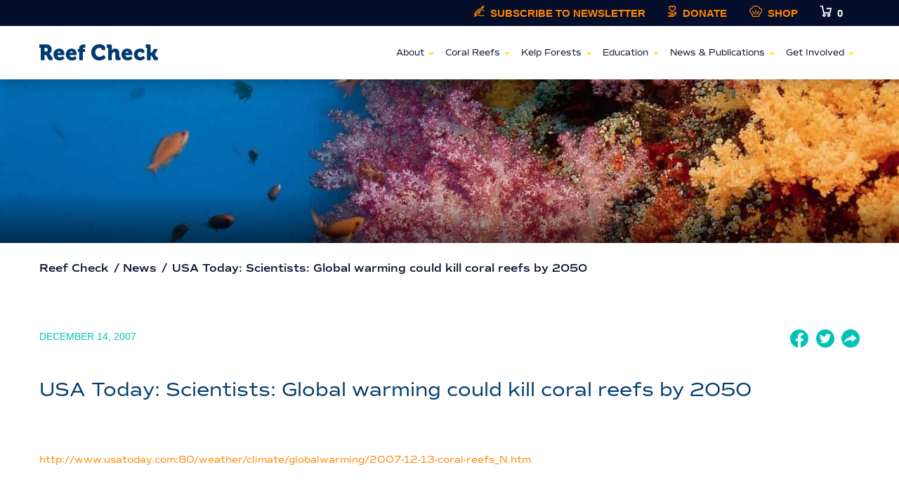

--- FILE ---
content_type: text/html; charset=UTF-8
request_url: https://www.reefcheck.org/null-263/
body_size: 20194
content:
<!DOCTYPE html>
<!--[if lt IE 7]>      <html class="no-js lt-ie9 lt-ie8 lt-ie7"> <![endif]-->
<!--[if IE 7]>         <html class="no-js lt-ie9 lt-ie8"> <![endif]-->
<!--[if IE 8]>         <html class="no-js lt-ie9"> <![endif]-->
<!--[if gt IE 8]><!--> <html class="no-js" lang="en"> <!--<![endif]-->

<head>
		<!-- Google tag (gtag.js) -->
		<script async src="https://www.googletagmanager.com/gtag/js?id=G-TBQC57ZRMW"></script>
		<script>
		  window.dataLayer = window.dataLayer || [];
		  function gtag(){dataLayer.push(arguments);}
		  gtag('js', new Date());
		
		  gtag('config', 'G-TBQC57ZRMW');
		</script>

	<style>
	  body.home[data-loaded="false"]{ overflow:hidden; position:fixed; width:100%; }
					@keyframes loadbar {
					  from   {width: 0%;}
					  to {width: 75%;}
					}
	      /*body.home[data-loaded="false"]*/
	</style>

	<meta charset="UTF-8">
	<meta http-equiv="X-UA-Compatible" content="ie=edge">

	<title>USA Today: Scientists: Global warming could kill coral reefs by 2050 - Reef Check</title>

	<!-- Mobile viewport -->
	<meta name="viewport" content="width=device-width, initial-scale=1" />

	<!-- Favicon and iOS bookmark icon -->
	<link rel="shortcut icon" href="https://www.reefcheck.org/wp-content/themes/reef-reefcheck/dist/images/favicon.png">
	<link rel="apple-touch-icon-precomposed" href="https://www.reefcheck.org/wp-content/themes/reef-reefcheck/dist/images/favicon-180.png" >
	<script src="https://maps.googleapis.com/maps/api/js?key=AIzaSyCsM0Olr23C0Y-Z7g-UvKn15BDrU6sEcbo" ></script>
	<script src="https://www.google.com/recaptcha/api.js?render=6LeO7KUZAAAAAG_ioXU0rL5TAo4-wzKQHhV4Io9Q"></script>

	<meta name='robots' content='index, follow, max-image-preview:large, max-snippet:-1, max-video-preview:-1' />

	<!-- This site is optimized with the Yoast SEO plugin v26.6 - https://yoast.com/wordpress/plugins/seo/ -->
	<meta name="description" content="http://www.usatoday.com:80/weather/climate/globalwarming/2007-12-13-coral-reefs_N.htm" />
	<link rel="canonical" href="https://www.reefcheck.org/null-263/" />
	<meta property="og:locale" content="en_US" />
	<meta property="og:type" content="article" />
	<meta property="og:title" content="USA Today: Scientists: Global warming could kill coral reefs by 2050 - Reef Check" />
	<meta property="og:description" content="http://www.usatoday.com:80/weather/climate/globalwarming/2007-12-13-coral-reefs_N.htm" />
	<meta property="og:url" content="https://www.reefcheck.org/null-263/" />
	<meta property="og:site_name" content="Reef Check" />
	<meta property="article:published_time" content="2007-12-14T05:00:00+00:00" />
	<meta property="article:modified_time" content="2026-01-13T22:05:41+00:00" />
	<meta name="author" content="reefcheckdev" />
	<meta name="twitter:card" content="summary_large_image" />
	<meta name="twitter:label1" content="Written by" />
	<meta name="twitter:data1" content="reefcheckdev" />
	<meta name="twitter:label2" content="Est. reading time" />
	<meta name="twitter:data2" content="1 minute" />
	<script type="application/ld+json" class="yoast-schema-graph">{"@context":"https://schema.org","@graph":[{"@type":"WebPage","@id":"https://www.reefcheck.org/null-263/","url":"https://www.reefcheck.org/null-263/","name":"USA Today: Scientists: Global warming could kill coral reefs by 2050 - Reef Check","isPartOf":{"@id":"https://www.reefcheck.org/#website"},"datePublished":"2007-12-14T05:00:00+00:00","dateModified":"2026-01-13T22:05:41+00:00","author":{"@id":"https://www.reefcheck.org/#/schema/person/967d1001428f4926141c8108cdb2683d"},"description":"http://www.usatoday.com:80/weather/climate/globalwarming/2007-12-13-coral-reefs_N.htm","breadcrumb":{"@id":"https://www.reefcheck.org/null-263/#breadcrumb"},"inLanguage":"en-US","potentialAction":[{"@type":"ReadAction","target":["https://www.reefcheck.org/null-263/"]}]},{"@type":"BreadcrumbList","@id":"https://www.reefcheck.org/null-263/#breadcrumb","itemListElement":[{"@type":"ListItem","position":1,"name":"Reef Check","item":"https://www.reefcheck.org/"},{"@type":"ListItem","position":2,"name":"News","item":"https://www.reefcheck.org/news/"},{"@type":"ListItem","position":3,"name":"USA Today: Scientists: Global warming could kill coral reefs by 2050"}]},{"@type":"WebSite","@id":"https://www.reefcheck.org/#website","url":"https://www.reefcheck.org/","name":"Reef Check","description":"","potentialAction":[{"@type":"SearchAction","target":{"@type":"EntryPoint","urlTemplate":"https://www.reefcheck.org/?s={search_term_string}"},"query-input":{"@type":"PropertyValueSpecification","valueRequired":true,"valueName":"search_term_string"}}],"inLanguage":"en-US"},{"@type":"Person","@id":"https://www.reefcheck.org/#/schema/person/967d1001428f4926141c8108cdb2683d","name":"reefcheckdev","image":{"@type":"ImageObject","inLanguage":"en-US","@id":"https://www.reefcheck.org/#/schema/person/image/","url":"https://secure.gravatar.com/avatar/1bf5a60efdd93a727ecd23b6172f2980982883d61fc1295001354c57e7942544?s=96&d=mm&r=g","contentUrl":"https://secure.gravatar.com/avatar/1bf5a60efdd93a727ecd23b6172f2980982883d61fc1295001354c57e7942544?s=96&d=mm&r=g","caption":"reefcheckdev"},"sameAs":["https://reefdpd.wpengine.com"],"url":"https://www.reefcheck.org/author/reefcheckdev/"}]}</script>
	<!-- / Yoast SEO plugin. -->


<link rel='dns-prefetch' href='//use.typekit.net' />
<link rel="alternate" title="oEmbed (JSON)" type="application/json+oembed" href="https://www.reefcheck.org/wp-json/oembed/1.0/embed?url=https%3A%2F%2Fwww.reefcheck.org%2Fnull-263%2F" />
<link rel="alternate" title="oEmbed (XML)" type="text/xml+oembed" href="https://www.reefcheck.org/wp-json/oembed/1.0/embed?url=https%3A%2F%2Fwww.reefcheck.org%2Fnull-263%2F&#038;format=xml" />
<style id='wp-img-auto-sizes-contain-inline-css' type='text/css'>
img:is([sizes=auto i],[sizes^="auto," i]){contain-intrinsic-size:3000px 1500px}
/*# sourceURL=wp-img-auto-sizes-contain-inline-css */
</style>
<link rel='stylesheet' id='styles-css' href='https://www.reefcheck.org/wp-content/themes/reef-reefcheck/dist/stylesheets/styles.css?ver=1.0.0' type='text/css' media='all' />
<link rel='stylesheet' id='sbi_styles-css' href='https://www.reefcheck.org/wp-content/plugins/instagram-feed-pro/css/sbi-styles.min.css?ver=6.9.0' type='text/css' media='all' />
<style id='wp-block-library-inline-css' type='text/css'>
:root{--wp-block-synced-color:#7a00df;--wp-block-synced-color--rgb:122,0,223;--wp-bound-block-color:var(--wp-block-synced-color);--wp-editor-canvas-background:#ddd;--wp-admin-theme-color:#007cba;--wp-admin-theme-color--rgb:0,124,186;--wp-admin-theme-color-darker-10:#006ba1;--wp-admin-theme-color-darker-10--rgb:0,107,160.5;--wp-admin-theme-color-darker-20:#005a87;--wp-admin-theme-color-darker-20--rgb:0,90,135;--wp-admin-border-width-focus:2px}@media (min-resolution:192dpi){:root{--wp-admin-border-width-focus:1.5px}}.wp-element-button{cursor:pointer}:root .has-very-light-gray-background-color{background-color:#eee}:root .has-very-dark-gray-background-color{background-color:#313131}:root .has-very-light-gray-color{color:#eee}:root .has-very-dark-gray-color{color:#313131}:root .has-vivid-green-cyan-to-vivid-cyan-blue-gradient-background{background:linear-gradient(135deg,#00d084,#0693e3)}:root .has-purple-crush-gradient-background{background:linear-gradient(135deg,#34e2e4,#4721fb 50%,#ab1dfe)}:root .has-hazy-dawn-gradient-background{background:linear-gradient(135deg,#faaca8,#dad0ec)}:root .has-subdued-olive-gradient-background{background:linear-gradient(135deg,#fafae1,#67a671)}:root .has-atomic-cream-gradient-background{background:linear-gradient(135deg,#fdd79a,#004a59)}:root .has-nightshade-gradient-background{background:linear-gradient(135deg,#330968,#31cdcf)}:root .has-midnight-gradient-background{background:linear-gradient(135deg,#020381,#2874fc)}:root{--wp--preset--font-size--normal:16px;--wp--preset--font-size--huge:42px}.has-regular-font-size{font-size:1em}.has-larger-font-size{font-size:2.625em}.has-normal-font-size{font-size:var(--wp--preset--font-size--normal)}.has-huge-font-size{font-size:var(--wp--preset--font-size--huge)}.has-text-align-center{text-align:center}.has-text-align-left{text-align:left}.has-text-align-right{text-align:right}.has-fit-text{white-space:nowrap!important}#end-resizable-editor-section{display:none}.aligncenter{clear:both}.items-justified-left{justify-content:flex-start}.items-justified-center{justify-content:center}.items-justified-right{justify-content:flex-end}.items-justified-space-between{justify-content:space-between}.screen-reader-text{border:0;clip-path:inset(50%);height:1px;margin:-1px;overflow:hidden;padding:0;position:absolute;width:1px;word-wrap:normal!important}.screen-reader-text:focus{background-color:#ddd;clip-path:none;color:#444;display:block;font-size:1em;height:auto;left:5px;line-height:normal;padding:15px 23px 14px;text-decoration:none;top:5px;width:auto;z-index:100000}html :where(.has-border-color){border-style:solid}html :where([style*=border-top-color]){border-top-style:solid}html :where([style*=border-right-color]){border-right-style:solid}html :where([style*=border-bottom-color]){border-bottom-style:solid}html :where([style*=border-left-color]){border-left-style:solid}html :where([style*=border-width]){border-style:solid}html :where([style*=border-top-width]){border-top-style:solid}html :where([style*=border-right-width]){border-right-style:solid}html :where([style*=border-bottom-width]){border-bottom-style:solid}html :where([style*=border-left-width]){border-left-style:solid}html :where(img[class*=wp-image-]){height:auto;max-width:100%}:where(figure){margin:0 0 1em}html :where(.is-position-sticky){--wp-admin--admin-bar--position-offset:var(--wp-admin--admin-bar--height,0px)}@media screen and (max-width:600px){html :where(.is-position-sticky){--wp-admin--admin-bar--position-offset:0px}}

/*# sourceURL=wp-block-library-inline-css */
</style><style id='global-styles-inline-css' type='text/css'>
:root{--wp--preset--aspect-ratio--square: 1;--wp--preset--aspect-ratio--4-3: 4/3;--wp--preset--aspect-ratio--3-4: 3/4;--wp--preset--aspect-ratio--3-2: 3/2;--wp--preset--aspect-ratio--2-3: 2/3;--wp--preset--aspect-ratio--16-9: 16/9;--wp--preset--aspect-ratio--9-16: 9/16;--wp--preset--color--black: #000000;--wp--preset--color--cyan-bluish-gray: #abb8c3;--wp--preset--color--white: #ffffff;--wp--preset--color--pale-pink: #f78da7;--wp--preset--color--vivid-red: #cf2e2e;--wp--preset--color--luminous-vivid-orange: #ff6900;--wp--preset--color--luminous-vivid-amber: #fcb900;--wp--preset--color--light-green-cyan: #7bdcb5;--wp--preset--color--vivid-green-cyan: #00d084;--wp--preset--color--pale-cyan-blue: #8ed1fc;--wp--preset--color--vivid-cyan-blue: #0693e3;--wp--preset--color--vivid-purple: #9b51e0;--wp--preset--gradient--vivid-cyan-blue-to-vivid-purple: linear-gradient(135deg,rgb(6,147,227) 0%,rgb(155,81,224) 100%);--wp--preset--gradient--light-green-cyan-to-vivid-green-cyan: linear-gradient(135deg,rgb(122,220,180) 0%,rgb(0,208,130) 100%);--wp--preset--gradient--luminous-vivid-amber-to-luminous-vivid-orange: linear-gradient(135deg,rgb(252,185,0) 0%,rgb(255,105,0) 100%);--wp--preset--gradient--luminous-vivid-orange-to-vivid-red: linear-gradient(135deg,rgb(255,105,0) 0%,rgb(207,46,46) 100%);--wp--preset--gradient--very-light-gray-to-cyan-bluish-gray: linear-gradient(135deg,rgb(238,238,238) 0%,rgb(169,184,195) 100%);--wp--preset--gradient--cool-to-warm-spectrum: linear-gradient(135deg,rgb(74,234,220) 0%,rgb(151,120,209) 20%,rgb(207,42,186) 40%,rgb(238,44,130) 60%,rgb(251,105,98) 80%,rgb(254,248,76) 100%);--wp--preset--gradient--blush-light-purple: linear-gradient(135deg,rgb(255,206,236) 0%,rgb(152,150,240) 100%);--wp--preset--gradient--blush-bordeaux: linear-gradient(135deg,rgb(254,205,165) 0%,rgb(254,45,45) 50%,rgb(107,0,62) 100%);--wp--preset--gradient--luminous-dusk: linear-gradient(135deg,rgb(255,203,112) 0%,rgb(199,81,192) 50%,rgb(65,88,208) 100%);--wp--preset--gradient--pale-ocean: linear-gradient(135deg,rgb(255,245,203) 0%,rgb(182,227,212) 50%,rgb(51,167,181) 100%);--wp--preset--gradient--electric-grass: linear-gradient(135deg,rgb(202,248,128) 0%,rgb(113,206,126) 100%);--wp--preset--gradient--midnight: linear-gradient(135deg,rgb(2,3,129) 0%,rgb(40,116,252) 100%);--wp--preset--font-size--small: 13px;--wp--preset--font-size--medium: 20px;--wp--preset--font-size--large: 36px;--wp--preset--font-size--x-large: 42px;--wp--preset--spacing--20: 0.44rem;--wp--preset--spacing--30: 0.67rem;--wp--preset--spacing--40: 1rem;--wp--preset--spacing--50: 1.5rem;--wp--preset--spacing--60: 2.25rem;--wp--preset--spacing--70: 3.38rem;--wp--preset--spacing--80: 5.06rem;--wp--preset--shadow--natural: 6px 6px 9px rgba(0, 0, 0, 0.2);--wp--preset--shadow--deep: 12px 12px 50px rgba(0, 0, 0, 0.4);--wp--preset--shadow--sharp: 6px 6px 0px rgba(0, 0, 0, 0.2);--wp--preset--shadow--outlined: 6px 6px 0px -3px rgb(255, 255, 255), 6px 6px rgb(0, 0, 0);--wp--preset--shadow--crisp: 6px 6px 0px rgb(0, 0, 0);}:where(.is-layout-flex){gap: 0.5em;}:where(.is-layout-grid){gap: 0.5em;}body .is-layout-flex{display: flex;}.is-layout-flex{flex-wrap: wrap;align-items: center;}.is-layout-flex > :is(*, div){margin: 0;}body .is-layout-grid{display: grid;}.is-layout-grid > :is(*, div){margin: 0;}:where(.wp-block-columns.is-layout-flex){gap: 2em;}:where(.wp-block-columns.is-layout-grid){gap: 2em;}:where(.wp-block-post-template.is-layout-flex){gap: 1.25em;}:where(.wp-block-post-template.is-layout-grid){gap: 1.25em;}.has-black-color{color: var(--wp--preset--color--black) !important;}.has-cyan-bluish-gray-color{color: var(--wp--preset--color--cyan-bluish-gray) !important;}.has-white-color{color: var(--wp--preset--color--white) !important;}.has-pale-pink-color{color: var(--wp--preset--color--pale-pink) !important;}.has-vivid-red-color{color: var(--wp--preset--color--vivid-red) !important;}.has-luminous-vivid-orange-color{color: var(--wp--preset--color--luminous-vivid-orange) !important;}.has-luminous-vivid-amber-color{color: var(--wp--preset--color--luminous-vivid-amber) !important;}.has-light-green-cyan-color{color: var(--wp--preset--color--light-green-cyan) !important;}.has-vivid-green-cyan-color{color: var(--wp--preset--color--vivid-green-cyan) !important;}.has-pale-cyan-blue-color{color: var(--wp--preset--color--pale-cyan-blue) !important;}.has-vivid-cyan-blue-color{color: var(--wp--preset--color--vivid-cyan-blue) !important;}.has-vivid-purple-color{color: var(--wp--preset--color--vivid-purple) !important;}.has-black-background-color{background-color: var(--wp--preset--color--black) !important;}.has-cyan-bluish-gray-background-color{background-color: var(--wp--preset--color--cyan-bluish-gray) !important;}.has-white-background-color{background-color: var(--wp--preset--color--white) !important;}.has-pale-pink-background-color{background-color: var(--wp--preset--color--pale-pink) !important;}.has-vivid-red-background-color{background-color: var(--wp--preset--color--vivid-red) !important;}.has-luminous-vivid-orange-background-color{background-color: var(--wp--preset--color--luminous-vivid-orange) !important;}.has-luminous-vivid-amber-background-color{background-color: var(--wp--preset--color--luminous-vivid-amber) !important;}.has-light-green-cyan-background-color{background-color: var(--wp--preset--color--light-green-cyan) !important;}.has-vivid-green-cyan-background-color{background-color: var(--wp--preset--color--vivid-green-cyan) !important;}.has-pale-cyan-blue-background-color{background-color: var(--wp--preset--color--pale-cyan-blue) !important;}.has-vivid-cyan-blue-background-color{background-color: var(--wp--preset--color--vivid-cyan-blue) !important;}.has-vivid-purple-background-color{background-color: var(--wp--preset--color--vivid-purple) !important;}.has-black-border-color{border-color: var(--wp--preset--color--black) !important;}.has-cyan-bluish-gray-border-color{border-color: var(--wp--preset--color--cyan-bluish-gray) !important;}.has-white-border-color{border-color: var(--wp--preset--color--white) !important;}.has-pale-pink-border-color{border-color: var(--wp--preset--color--pale-pink) !important;}.has-vivid-red-border-color{border-color: var(--wp--preset--color--vivid-red) !important;}.has-luminous-vivid-orange-border-color{border-color: var(--wp--preset--color--luminous-vivid-orange) !important;}.has-luminous-vivid-amber-border-color{border-color: var(--wp--preset--color--luminous-vivid-amber) !important;}.has-light-green-cyan-border-color{border-color: var(--wp--preset--color--light-green-cyan) !important;}.has-vivid-green-cyan-border-color{border-color: var(--wp--preset--color--vivid-green-cyan) !important;}.has-pale-cyan-blue-border-color{border-color: var(--wp--preset--color--pale-cyan-blue) !important;}.has-vivid-cyan-blue-border-color{border-color: var(--wp--preset--color--vivid-cyan-blue) !important;}.has-vivid-purple-border-color{border-color: var(--wp--preset--color--vivid-purple) !important;}.has-vivid-cyan-blue-to-vivid-purple-gradient-background{background: var(--wp--preset--gradient--vivid-cyan-blue-to-vivid-purple) !important;}.has-light-green-cyan-to-vivid-green-cyan-gradient-background{background: var(--wp--preset--gradient--light-green-cyan-to-vivid-green-cyan) !important;}.has-luminous-vivid-amber-to-luminous-vivid-orange-gradient-background{background: var(--wp--preset--gradient--luminous-vivid-amber-to-luminous-vivid-orange) !important;}.has-luminous-vivid-orange-to-vivid-red-gradient-background{background: var(--wp--preset--gradient--luminous-vivid-orange-to-vivid-red) !important;}.has-very-light-gray-to-cyan-bluish-gray-gradient-background{background: var(--wp--preset--gradient--very-light-gray-to-cyan-bluish-gray) !important;}.has-cool-to-warm-spectrum-gradient-background{background: var(--wp--preset--gradient--cool-to-warm-spectrum) !important;}.has-blush-light-purple-gradient-background{background: var(--wp--preset--gradient--blush-light-purple) !important;}.has-blush-bordeaux-gradient-background{background: var(--wp--preset--gradient--blush-bordeaux) !important;}.has-luminous-dusk-gradient-background{background: var(--wp--preset--gradient--luminous-dusk) !important;}.has-pale-ocean-gradient-background{background: var(--wp--preset--gradient--pale-ocean) !important;}.has-electric-grass-gradient-background{background: var(--wp--preset--gradient--electric-grass) !important;}.has-midnight-gradient-background{background: var(--wp--preset--gradient--midnight) !important;}.has-small-font-size{font-size: var(--wp--preset--font-size--small) !important;}.has-medium-font-size{font-size: var(--wp--preset--font-size--medium) !important;}.has-large-font-size{font-size: var(--wp--preset--font-size--large) !important;}.has-x-large-font-size{font-size: var(--wp--preset--font-size--x-large) !important;}
/*# sourceURL=global-styles-inline-css */
</style>

<style id='classic-theme-styles-inline-css' type='text/css'>
/*! This file is auto-generated */
.wp-block-button__link{color:#fff;background-color:#32373c;border-radius:9999px;box-shadow:none;text-decoration:none;padding:calc(.667em + 2px) calc(1.333em + 2px);font-size:1.125em}.wp-block-file__button{background:#32373c;color:#fff;text-decoration:none}
/*# sourceURL=/wp-includes/css/classic-themes.min.css */
</style>
<link rel='stylesheet' id='ub-extension-style-css-css' href='https://www.reefcheck.org/wp-content/plugins/ultimate-blocks/src/extensions/style.css?ver=6.9' type='text/css' media='all' />
<link rel='stylesheet' id='woocommerce-layout-css' href='https://www.reefcheck.org/wp-content/plugins/woocommerce/assets/css/woocommerce-layout.css?ver=10.4.2' type='text/css' media='all' />
<link rel='stylesheet' id='woocommerce-smallscreen-css' href='https://www.reefcheck.org/wp-content/plugins/woocommerce/assets/css/woocommerce-smallscreen.css?ver=10.4.2' type='text/css' media='only screen and (max-width: 768px)' />
<link rel='stylesheet' id='woocommerce-general-css' href='https://www.reefcheck.org/wp-content/plugins/woocommerce/assets/css/woocommerce.css?ver=10.4.2' type='text/css' media='all' />
<style id='woocommerce-inline-inline-css' type='text/css'>
.woocommerce form .form-row .required { visibility: visible; }
/*# sourceURL=woocommerce-inline-inline-css */
</style>
<link rel='stylesheet' id='typekit-css' href='//use.typekit.net/aac5xwj.css?ver=6.9' type='text/css' media='all' />
<link rel='stylesheet' id='tablepress-default-css' href='https://www.reefcheck.org/wp-content/plugins/tablepress/css/build/default.css?ver=3.2.6' type='text/css' media='all' />
<link rel='stylesheet' id='wc-pb-checkout-blocks-css' href='https://www.reefcheck.org/wp-content/plugins/woocommerce-product-bundles/assets/css/frontend/checkout-blocks.css?ver=8.5.4' type='text/css' media='all' />
<link rel='stylesheet' id='wc-bundle-style-css' href='https://www.reefcheck.org/wp-content/plugins/woocommerce-product-bundles/assets/css/frontend/woocommerce.css?ver=8.5.4' type='text/css' media='all' />
<script type="text/javascript" id="scripts-js-extra">
/* <![CDATA[ */
var getPHP = {"filePath":"https://www.reefcheck.org/wp-content/themes/reef-reefcheck"};
//# sourceURL=scripts-js-extra
/* ]]> */
</script>
<script type="text/javascript" defer src="https://www.reefcheck.org/wp-content/themes/reef-reefcheck/dist/scripts/scripts.js?ver=1.0.0" id="scripts-js"></script>
<script type="text/javascript" defer src="https://www.reefcheck.org/wp-includes/js/jquery/jquery.min.js?ver=3.7.1" id="jquery-core-js"></script>
<script type="text/javascript" defer src="https://www.reefcheck.org/wp-includes/js/jquery/jquery-migrate.min.js?ver=3.4.1" id="jquery-migrate-js"></script>
<script type="text/javascript" defer src="https://www.reefcheck.org/wp-content/plugins/woocommerce/assets/js/jquery-blockui/jquery.blockUI.min.js?ver=2.7.0-wc.10.4.2" id="wc-jquery-blockui-js" defer="defer" data-wp-strategy="defer"></script>
<script type="text/javascript" id="wc-add-to-cart-js-extra">
/* <![CDATA[ */
var wc_add_to_cart_params = {"ajax_url":"/wp-admin/admin-ajax.php","wc_ajax_url":"/?wc-ajax=%%endpoint%%","i18n_view_cart":"View cart","cart_url":"https://www.reefcheck.org/cart/","is_cart":"","cart_redirect_after_add":"no"};
//# sourceURL=wc-add-to-cart-js-extra
/* ]]> */
</script>
<script type="text/javascript" defer src="https://www.reefcheck.org/wp-content/plugins/woocommerce/assets/js/frontend/add-to-cart.min.js?ver=10.4.2" id="wc-add-to-cart-js" defer="defer" data-wp-strategy="defer"></script>
<script type="text/javascript" defer src="https://www.reefcheck.org/wp-content/plugins/woocommerce/assets/js/js-cookie/js.cookie.min.js?ver=2.1.4-wc.10.4.2" id="wc-js-cookie-js" defer="defer" data-wp-strategy="defer"></script>
<script type="text/javascript" id="woocommerce-js-extra">
/* <![CDATA[ */
var woocommerce_params = {"ajax_url":"/wp-admin/admin-ajax.php","wc_ajax_url":"/?wc-ajax=%%endpoint%%","i18n_password_show":"Show password","i18n_password_hide":"Hide password"};
//# sourceURL=woocommerce-js-extra
/* ]]> */
</script>
<script type="text/javascript" defer src="https://www.reefcheck.org/wp-content/plugins/woocommerce/assets/js/frontend/woocommerce.min.js?ver=10.4.2" id="woocommerce-js" defer="defer" data-wp-strategy="defer"></script>
<link rel="https://api.w.org/" href="https://www.reefcheck.org/wp-json/" /><link rel="alternate" title="JSON" type="application/json" href="https://www.reefcheck.org/wp-json/wp/v2/posts/2682" />	<noscript><style>.woocommerce-product-gallery{ opacity: 1 !important; }</style></noscript>
			<style type="text/css" id="wp-custom-css">
			#sb_instagram .sbi_photo {height:200px!important;}		</style>
		
<link rel='stylesheet' id='wc-stripe-blocks-checkout-style-css' href='https://www.reefcheck.org/wp-content/plugins/woocommerce-gateway-stripe/build/upe-blocks.css?ver=1e1661bb3db973deba05' type='text/css' media='all' />
<link rel='stylesheet' id='wc-blocks-style-css' href='https://www.reefcheck.org/wp-content/plugins/woocommerce/assets/client/blocks/wc-blocks.css?ver=wc-10.4.2' type='text/css' media='all' />
</head>

<body class="wp-singular post-template-default single single-post postid-2682 single-format-standard wp-theme-reef-reefcheck theme-reef-reefcheck woocommerce-no-js" id="page" data-loaded="false">
		<script>
	  window.fbAsyncInit = function() {
	    FB.init({
	      appId            : '242626880163504',
	      autoLogAppEvents : true,
	      xfbml            : true,
	      version          : 'v5.0'
	    });
	  };
	</script>
	<script async defer src="https://connect.facebook.net/en_US/sdk.js"></script>
		<header class="site__header">
		<div class="site__header-utility">
			<div class="container">
				<a href="/newsletter-sign-up/"><img src="https://www.reefcheck.org/wp-content/themes/reef-reefcheck/dist/images/RC_Newsletter.svg" alt="Newsletter Icon">Subscribe to Newsletter</a>
				<a href="/donate/" target="_blank"><img src="https://www.reefcheck.org/wp-content/themes/reef-reefcheck/dist/images/menu-donate.svg" alt="Donate Icon">Donate</a>
				<a href="/shop"><img src="https://www.reefcheck.org/wp-content/themes/reef-reefcheck/dist/images/menu-shell.svg" alt="Shop Icon">Shop</a>
				<a class="cart-amount" href="https://www.reefcheck.org/cart/" title="View your shopping cart"><img src="https://www.reefcheck.org/wp-content/themes/reef-reefcheck/dist/images/menu-shop-white.svg"  alt="0 Items in the Cart">0</a>
			</div>
		</div>
		<div class="site__header-inner">

			<div class="site__header--mobile">
				<div class="container header__container--mobile">
					<div class="logo__navigation--mobile">
						<a href="/" class="logo">
							<img src="https://www.reefcheck.org/wp-content/themes/reef-reefcheck/dist/images/mobile-logo.svg" alt="Mobile Logo">
						</a>
					</div>
					<button class="nav__button--mobile" id="menuButton" aria-controls="mobile-menu">
						<span class="icon">
							<i class="far fa-bars"></i>
							<i class="fal fa-times"></i>
						</span>
					</button>
					<div class="mobile-menu" id="mobile-menu">
						<ul id="menu-mobile-menu" class="menu"><li id="menu-item-725" class="menu-item menu-item-type-post_type menu-item-object-page menu-item-has-children menu-item-725"><a href="https://www.reefcheck.org/about-reef-check/">About</a>
<ul class="sub-menu">
	<li id="menu-item-3657" class="menu-item menu-item-type-post_type menu-item-object-page menu-item-3657"><a href="https://www.reefcheck.org/about-reef-check/">About Reef Check</a></li>
	<li id="menu-item-3656" class="menu-item menu-item-type-post_type menu-item-object-page menu-item-3656"><a href="https://www.reefcheck.org/about-reef-check/staff/">Staff</a></li>
	<li id="menu-item-3655" class="menu-item menu-item-type-post_type menu-item-object-page menu-item-3655"><a href="https://www.reefcheck.org/about-reef-check/board-of-directors/">Board of Directors</a></li>
	<li id="menu-item-5320" class="menu-item menu-item-type-post_type menu-item-object-page menu-item-5320"><a href="https://www.reefcheck.org/about-reef-check/annual-reports-and-financials/">Annual Reports &#038; Financials</a></li>
	<li id="menu-item-3675" class="menu-item menu-item-type-post_type menu-item-object-page menu-item-3675"><a href="https://www.reefcheck.org/get-involved/contact/">Contact</a></li>
</ul>
</li>
<li id="menu-item-729" class="menu-item menu-item-type-post_type menu-item-object-page menu-item-has-children menu-item-729"><a href="https://www.reefcheck.org/tropical-program/">Coral Reefs</a>
<ul class="sub-menu">
	<li id="menu-item-3665" class="menu-item menu-item-type-post_type menu-item-object-page menu-item-3665"><a href="https://www.reefcheck.org/tropical-program/">Overview</a></li>
	<li id="menu-item-3658" class="menu-item menu-item-type-post_type menu-item-object-page menu-item-3658"><a href="https://www.reefcheck.org/tropical-program/about-ecodiver/">About EcoDiver</a></li>
	<li id="menu-item-3661" class="menu-item menu-item-type-post_type menu-item-object-page menu-item-3661"><a href="https://www.reefcheck.org/tropical-program/courses-products/">Courses &#038; Products</a></li>
	<li id="menu-item-3659" class="menu-item menu-item-type-post_type menu-item-object-page menu-item-3659"><a href="https://www.reefcheck.org/tropical-program/coordinators-and-teams/">Coordinators and Teams</a></li>
	<li id="menu-item-3679" class="menu-item menu-item-type-custom menu-item-object-custom menu-item-3679"><a target="_blank" href="http://data.reefcheck.org/">Results</a></li>
	<li id="menu-item-3664" class="menu-item menu-item-type-post_type menu-item-object-page menu-item-3664"><a href="https://www.reefcheck.org/tropical-program/tropical-monitoring-instruction/">Tropical Monitoring Instruction</a></li>
	<li id="menu-item-3662" class="menu-item menu-item-type-post_type menu-item-object-page menu-item-3662"><a href="https://www.reefcheck.org/ecoexpeditions/">EcoExpeditions</a></li>
</ul>
</li>
<li id="menu-item-726" class="menu-item menu-item-type-post_type menu-item-object-page menu-item-has-children menu-item-726"><a href="https://www.reefcheck.org/kelp-forest-program/">Kelp Forests</a>
<ul class="sub-menu">
	<li id="menu-item-3670" class="menu-item menu-item-type-post_type menu-item-object-page menu-item-3670"><a href="https://www.reefcheck.org/kelp-forest-program/">Overview</a></li>
	<li id="menu-item-6362" class="menu-item menu-item-type-post_type menu-item-object-page menu-item-6362"><a href="https://www.reefcheck.org/kelp-forest-program/kelp-restoration/">Restoration</a></li>
	<li id="menu-item-6363" class="menu-item menu-item-type-post_type menu-item-object-page menu-item-6363"><a href="https://www.reefcheck.org/kelp-forest-program/kelp-forest-urchin-barren-dynamics/">Urchin Barrens</a></li>
	<li id="menu-item-6361" class="menu-item menu-item-type-post_type menu-item-object-page menu-item-6361"><a href="https://www.reefcheck.org/kelp-forest-program/kelp-forest-monitoring-and-mpas/">Marine Protected Areas</a></li>
	<li id="menu-item-6364" class="menu-item menu-item-type-post_type menu-item-object-page menu-item-6364"><a href="https://www.reefcheck.org/kelp-forest-program/coastal-canary-project/">Climate Change</a></li>
	<li id="menu-item-6034" class="menu-item menu-item-type-custom menu-item-object-custom menu-item-6034"><a href="http://data.reefcheck.org/">Results</a></li>
	<li id="menu-item-11598" class="menu-item menu-item-type-post_type menu-item-object-page menu-item-11598"><a href="https://www.reefcheck.org/kelp-forest-program/training-schedule/">Training Schedule</a></li>
	<li id="menu-item-5517" class="menu-item menu-item-type-post_type menu-item-object-page menu-item-5517"><a href="https://www.reefcheck.org/volunteer-corner/">Volunteer Corner</a></li>
</ul>
</li>
<li id="menu-item-6742" class="menu-item menu-item-type-post_type menu-item-object-page menu-item-has-children menu-item-6742"><a href="https://www.reefcheck.org/dive-into-science-program/">Education</a>
<ul class="sub-menu">
	<li id="menu-item-6741" class="menu-item menu-item-type-post_type menu-item-object-page menu-item-6741"><a href="https://www.reefcheck.org/dive-into-science-program/">Dive into Science</a></li>
	<li id="menu-item-6423" class="menu-item menu-item-type-post_type menu-item-object-page menu-item-6423"><a href="https://www.reefcheck.org/reef-check-scholarship/">Reef Check Training Scholarships</a></li>
</ul>
</li>
<li id="menu-item-724" class="menu-item menu-item-type-post_type menu-item-object-page current_page_parent menu-item-has-children menu-item-724"><a href="https://www.reefcheck.org/news/">News &#038; Publications</a>
<ul class="sub-menu">
	<li id="menu-item-4752" class="menu-item menu-item-type-custom menu-item-object-custom menu-item-4752"><a href="/press">Press</a></li>
	<li id="menu-item-3672" class="menu-item menu-item-type-post_type menu-item-object-page menu-item-3672"><a href="https://www.reefcheck.org/publications/">Publications</a></li>
	<li id="menu-item-3671" class="menu-item menu-item-type-post_type menu-item-object-page current_page_parent menu-item-3671"><a href="https://www.reefcheck.org/news/">Updates</a></li>
	<li id="menu-item-6365" class="menu-item menu-item-type-post_type menu-item-object-page menu-item-6365"><a href="https://www.reefcheck.org/newsletter-archive/">Newsletter Archive</a></li>
</ul>
</li>
<li id="menu-item-727" class="get-involved menu-item menu-item-type-post_type menu-item-object-page menu-item-has-children menu-item-727"><a href="https://www.reefcheck.org/get-involved/">Get Involved</a>
<ul class="sub-menu">
	<li id="menu-item-6428" class="menu-item menu-item-type-post_type menu-item-object-page menu-item-6428"><a href="https://www.reefcheck.org/donate/">Donate</a></li>
	<li id="menu-item-10654" class="menu-item menu-item-type-post_type menu-item-object-page menu-item-10654"><a href="https://www.reefcheck.org/get-involved/adopt-a-reef/">Adopt-a-Reef</a></li>
	<li id="menu-item-3676" class="menu-item menu-item-type-post_type menu-item-object-page menu-item-3676"><a href="https://www.reefcheck.org/get-involved/membership/">Membership</a></li>
	<li id="menu-item-3677" class="menu-item menu-item-type-post_type menu-item-object-page menu-item-3677"><a href="https://www.reefcheck.org/get-involved/volunteer/">Volunteer</a></li>
	<li id="menu-item-7758" class="menu-item menu-item-type-post_type menu-item-object-page menu-item-7758"><a href="https://www.reefcheck.org/get-involved/partners-supporters/">Partners &#038; Supporters</a></li>
	<li id="menu-item-6056" class="menu-item menu-item-type-post_type menu-item-object-page menu-item-6056"><a href="https://www.reefcheck.org/get-involved/matching-gifts/">Matching Gifts</a></li>
	<li id="menu-item-3674" class="menu-item menu-item-type-post_type menu-item-object-page menu-item-3674"><a href="https://www.reefcheck.org/get-involved/career-opportunities/">Career Opportunities</a></li>
</ul>
</li>
<li id="menu-item-728" class="store menu-item menu-item-type-post_type menu-item-object-page menu-item-728"><a href="https://www.reefcheck.org/shop/">Shop</a></li>
</ul>							<div class="mobile-menu__bottom">
								<a href="/" class="btn"><span>Donate</span></a>
								<div class="mobile-menu__social">
									
<a href="https://www.facebook.com/reefcheckfoundation" target="_blank"><img src="https://www.reefcheck.org/wp-content/themes/reef-reefcheck/dist/images/fb-logo.svg" alt='Facebook logo'></a><a href="https://www.instagram.com/reefcheckfoundation/" target="_blank"><img src="https://www.reefcheck.org/wp-content/themes/reef-reefcheck/dist/images/insta-logo.svg" alt='Instagram logo'></a><a href="https://www.youtube.com/user/reefcheckfoundation" target="_blank"><img src="https://www.reefcheck.org/wp-content/themes/reef-reefcheck/dist/images/youtube-logo.svg" alt='YouTube logo'></a>								</div>
							</div>
					</div>
				</div>
			</div>

			<div class="main-site__header">
				<div class="site__logo">
					<a href="/" class="site__logo--front">
						<img src="https://www.reefcheck.org/wp-content/themes/reef-reefcheck/dist/images/site-logo.svg" alt="ReefCheck Logo" class="large-width">
						<img src="https://www.reefcheck.org/wp-content/themes/reef-reefcheck/dist/images/mobile-logo.svg" alt="ReefCheck Logo" class="small-width">
					</a>
					<a href="/" class="site__logo--main">
						<img src="https://www.reefcheck.org/wp-content/themes/reef-reefcheck/dist/images/site-logo-on-white.svg" alt="ReefCheck Logo" class="large-width">
						<img src="https://www.reefcheck.org/wp-content/themes/reef-reefcheck/dist/images/mobile-logo-on-white.svg" alt="ReefCheck Logo" class="small-width">
					</a>
				</div>
				<nav class="nav__main">
					<ul class="menu">
						<li id="menu-item-692" class="menu-item menu-item-type-post_type menu-item-object-page menu-item-has-children menu-item-692"><a href="https://www.reefcheck.org/about-reef-check/">About</a>
<ul class="sub-menu">
	<li id="menu-item-4213" class="menu-item menu-item-type-post_type menu-item-object-page menu-item-4213"><a href="https://www.reefcheck.org/about-reef-check/">About Reef Check</a></li>
	<li id="menu-item-694" class="menu-item menu-item-type-post_type menu-item-object-page menu-item-694"><a href="https://www.reefcheck.org/about-reef-check/staff/">Staff</a></li>
	<li id="menu-item-693" class="menu-item menu-item-type-post_type menu-item-object-page menu-item-693"><a href="https://www.reefcheck.org/about-reef-check/board-of-directors/">Board of Directors</a></li>
	<li id="menu-item-5314" class="menu-item menu-item-type-post_type menu-item-object-page menu-item-5314"><a href="https://www.reefcheck.org/about-reef-check/annual-reports-and-financials/">Annual Reports &#038; Financials</a></li>
	<li id="menu-item-706" class="menu-item menu-item-type-post_type menu-item-object-page menu-item-706"><a href="https://www.reefcheck.org/get-involved/contact/">Contact</a></li>
</ul>
</li>
<li id="menu-item-714" class="menu-item menu-item-type-post_type menu-item-object-page menu-item-has-children menu-item-714"><a href="https://www.reefcheck.org/tropical-program/">Coral Reefs</a>
<ul class="sub-menu">
	<li id="menu-item-4216" class="menu-item menu-item-type-post_type menu-item-object-page menu-item-4216"><a href="https://www.reefcheck.org/tropical-program/">Coral Reef Program</a></li>
	<li id="menu-item-715" class="menu-item menu-item-type-post_type menu-item-object-page menu-item-715"><a href="https://www.reefcheck.org/tropical-program/about-ecodiver/">About EcoDiver</a></li>
	<li id="menu-item-718" class="menu-item menu-item-type-post_type menu-item-object-page menu-item-718"><a href="https://www.reefcheck.org/tropical-program/courses-products/">Courses &#038; Products</a></li>
	<li id="menu-item-716" class="menu-item menu-item-type-post_type menu-item-object-page menu-item-716"><a href="https://www.reefcheck.org/tropical-program/coordinators-and-teams/">Coordinators and Teams</a></li>
	<li id="menu-item-3681" class="menu-item menu-item-type-custom menu-item-object-custom menu-item-3681"><a target="_blank" href="http://data.reefcheck.org/">Results</a></li>
	<li id="menu-item-721" class="menu-item menu-item-type-post_type menu-item-object-page menu-item-721"><a href="https://www.reefcheck.org/tropical-program/tropical-monitoring-instruction/">Tropical Monitoring Instruction</a></li>
	<li id="menu-item-719" class="menu-item menu-item-type-post_type menu-item-object-page menu-item-719"><a href="https://www.reefcheck.org/ecoexpeditions/">EcoExpeditions</a></li>
</ul>
</li>
<li id="menu-item-696" class="menu-item menu-item-type-post_type menu-item-object-page menu-item-has-children menu-item-696"><a href="https://www.reefcheck.org/kelp-forest-program/">Kelp Forests</a>
<ul class="sub-menu">
	<li id="menu-item-4214" class="menu-item menu-item-type-post_type menu-item-object-page menu-item-4214"><a href="https://www.reefcheck.org/kelp-forest-program/">Monitoring Kelp Forest Health</a></li>
	<li id="menu-item-6368" class="menu-item menu-item-type-post_type menu-item-object-page menu-item-6368"><a href="https://www.reefcheck.org/kelp-forest-program/kelp-restoration/">Restoration</a></li>
	<li id="menu-item-6369" class="menu-item menu-item-type-post_type menu-item-object-page menu-item-6369"><a href="https://www.reefcheck.org/kelp-forest-program/kelp-forest-urchin-barren-dynamics/">Urchin Barrens</a></li>
	<li id="menu-item-6367" class="menu-item menu-item-type-post_type menu-item-object-page menu-item-6367"><a href="https://www.reefcheck.org/kelp-forest-program/kelp-forest-monitoring-and-mpas/">Marine Protected Areas</a></li>
	<li id="menu-item-6366" class="menu-item menu-item-type-post_type menu-item-object-page menu-item-6366"><a href="https://www.reefcheck.org/kelp-forest-program/coastal-canary-project/">Climate Change</a></li>
	<li id="menu-item-6035" class="menu-item menu-item-type-custom menu-item-object-custom menu-item-6035"><a href="http://data.reefcheck.org/">Results</a></li>
	<li id="menu-item-11599" class="menu-item menu-item-type-post_type menu-item-object-page menu-item-11599"><a href="https://www.reefcheck.org/kelp-forest-program/training-schedule/">Training Schedule</a></li>
	<li id="menu-item-5518" class="menu-item menu-item-type-post_type menu-item-object-page menu-item-5518"><a href="https://www.reefcheck.org/volunteer-corner/">Volunteer Corner</a></li>
</ul>
</li>
<li id="menu-item-6739" class="menu-item menu-item-type-post_type menu-item-object-page menu-item-has-children menu-item-6739"><a href="https://www.reefcheck.org/dive-into-science-program/">Education</a>
<ul class="sub-menu">
	<li id="menu-item-6738" class="menu-item menu-item-type-post_type menu-item-object-page menu-item-6738"><a href="https://www.reefcheck.org/dive-into-science-program/">Dive into Science Program</a></li>
	<li id="menu-item-6424" class="menu-item menu-item-type-post_type menu-item-object-page menu-item-6424"><a href="https://www.reefcheck.org/reef-check-scholarship/">Reef Check Training Scholarships</a></li>
</ul>
</li>
<li id="menu-item-691" class="menu-item menu-item-type-post_type menu-item-object-page current_page_parent menu-item-has-children menu-item-691"><a href="https://www.reefcheck.org/news/">News &#038; Publications</a>
<ul class="sub-menu">
	<li id="menu-item-4601" class="menu-item menu-item-type-custom menu-item-object-custom menu-item-4601"><a href="/press">Press</a></li>
	<li id="menu-item-710" class="menu-item menu-item-type-post_type menu-item-object-page menu-item-710"><a href="https://www.reefcheck.org/publications/">Publications</a></li>
	<li id="menu-item-4212" class="menu-item menu-item-type-post_type menu-item-object-page current_page_parent menu-item-4212"><a href="https://www.reefcheck.org/news/">Updates</a></li>
	<li id="menu-item-3042" class="menu-item menu-item-type-post_type menu-item-object-page menu-item-3042"><a href="https://www.reefcheck.org/newsletter-archive/">Newsletter Archive</a></li>
</ul>
</li>
<li id="menu-item-703" class="menu-item menu-item-type-post_type menu-item-object-page menu-item-has-children menu-item-703"><a href="https://www.reefcheck.org/get-involved/">Get Involved</a>
<ul class="sub-menu">
	<li id="menu-item-4215" class="menu-item menu-item-type-post_type menu-item-object-page menu-item-4215"><a href="https://www.reefcheck.org/get-involved/">Get Involved</a></li>
	<li id="menu-item-6427" class="menu-item menu-item-type-post_type menu-item-object-page menu-item-6427"><a href="https://www.reefcheck.org/donate/">Donate</a></li>
	<li id="menu-item-10653" class="menu-item menu-item-type-post_type menu-item-object-page menu-item-10653"><a href="https://www.reefcheck.org/get-involved/adopt-a-reef/">Adopt-a-Reef</a></li>
	<li id="menu-item-707" class="menu-item menu-item-type-post_type menu-item-object-page menu-item-707"><a href="https://www.reefcheck.org/get-involved/membership/">Membership</a></li>
	<li id="menu-item-708" class="menu-item menu-item-type-post_type menu-item-object-page menu-item-708"><a href="https://www.reefcheck.org/get-involved/volunteer/">Volunteer</a></li>
	<li id="menu-item-7757" class="menu-item menu-item-type-post_type menu-item-object-page menu-item-7757"><a href="https://www.reefcheck.org/get-involved/partners-supporters/">Partners &#038; Supporters</a></li>
	<li id="menu-item-6055" class="menu-item menu-item-type-post_type menu-item-object-page menu-item-6055"><a href="https://www.reefcheck.org/get-involved/matching-gifts/">Matching Gifts</a></li>
	<li id="menu-item-705" class="menu-item menu-item-type-post_type menu-item-object-page menu-item-705"><a href="https://www.reefcheck.org/get-involved/career-opportunities/">Career Opportunities</a></li>
</ul>
</li>
					</ul>
				</nav>
			</div>
		</div>
	</header>

<div class="site-title">
	<img width="1920" height="1009" src="https://www.reefcheck.org/wp-content/uploads/2020/10/news-banner.jpg" class="attachment-full size-full" alt="" decoding="async" fetchpriority="high" srcset="https://www.reefcheck.org/wp-content/uploads/2020/10/news-banner.jpg 1920w, https://www.reefcheck.org/wp-content/uploads/2020/10/news-banner-300x158.jpg 300w, https://www.reefcheck.org/wp-content/uploads/2020/10/news-banner-600x315.jpg 600w, https://www.reefcheck.org/wp-content/uploads/2020/10/news-banner-1024x538.jpg 1024w, https://www.reefcheck.org/wp-content/uploads/2020/10/news-banner-768x404.jpg 768w, https://www.reefcheck.org/wp-content/uploads/2020/10/news-banner-1536x807.jpg 1536w, https://www.reefcheck.org/wp-content/uploads/2020/10/news-banner-1800x946.jpg 1800w, https://www.reefcheck.org/wp-content/uploads/2020/10/news-banner-1200x631.jpg 1200w, https://www.reefcheck.org/wp-content/uploads/2020/10/news-banner-700x368.jpg 700w, https://www.reefcheck.org/wp-content/uploads/2020/10/news-banner-400x210.jpg 400w, https://www.reefcheck.org/wp-content/uploads/2020/10/news-banner-250x131.jpg 250w, https://www.reefcheck.org/wp-content/uploads/2020/10/news-banner-120x63.jpg 120w" sizes="(max-width: 1920px) 100vw, 1920px" />	<div class="container">
	  	  	</div>
</div>
<div role="main" class="site-main">
  <div class="container">
  <div class="page-breadcrumbs">
      <p id="breadcrumbs"><span><span><a href="https://www.reefcheck.org/">Reef Check</a></span> / <span><a href="https://www.reefcheck.org/news/">News</a></span> / <span class="breadcrumb_last" aria-current="page">USA Today: Scientists: Global warming could kill coral reefs by 2050</span></span></p>  </div>
</div>          <div class="container">
            <div class="blog-single_utility">
              <div class="blog-single_date">
                December 14, 2007              </div>
              <div class="blog-single_share">
                <div onClick="FB.ui({method: 'share',href: 'https://www.reefcheck.org/null-263/'}, function(response){});">
  <img src="https://www.reefcheck.org/wp-content/themes/reef-reefcheck/dist/images/fb-logo.svg" alt='Facebook Logo'>
</div>
<a class="twitter-share-button" href="https://twitter.com/intent/tweet?url=https://www.reefcheck.org/null-263/" target="_blank" onclick="window.open(this.href, '', 'menubar=no,toolbar=no,resizable=yes,scrollbars=yes,height=600,width=600');return false;">
  <img src="https://www.reefcheck.org/wp-content/themes/reef-reefcheck/dist/images/twitter-logo.svg" alt='Twitter Logo'>
</a>

<a href="mailto:Friend?subject=USA%20Today%3A%20Scientists%3A%20Global%20warming%20could%20kill%20coral%20reefs%20by%202050&body=Latest%20from%20Reef%20Check%3A%20https%3A%2F%2Fwww.reefcheck.org%2Fnull-263%2F">
  <img src="https://www.reefcheck.org/wp-content/themes/reef-reefcheck/dist/images/social-arrow_logo.svg" alt='Email a friend'>
</a>              </div>
            </div>
            <h1>USA Today: Scientists: Global warming could kill coral reefs by 2050</h1>
          </div>
                        <div class="container page-container no-sidebar">
                
<article id="post-2682" class="page-content post-2682 post type-post status-publish format-standard hentry category-50">
  
    <div class="entry-content">
    <p><a target="_blank" href="http://www.usatoday.com:80/weather/climate/globalwarming/2007-12-13-coral-reefs_N.htm" rel="noopener noreferrer">http://www.usatoday.com:80/weather/climate/globalwarming/2007-12-13-coral-reefs_N.htm</a></p>
  </div>
</article>                        </div>
    </div>


<div class="pre-footer">
  <div class="container">
    <div class="pre-footer_form">
      <h3>Sign Up for the Newsletter</h3>
      <p>Keep in touch with Reef Check and get the latest news about our initiatives to help preserve and monitor our oceans and reefs. We’ll update you on recent dives, current events, and new information about Reef Check programs. Join the wave and get involved.</p>
      <form class="duckpin-form newsletter-form" id="reef-newsletter-form">
        <div class="contact-field">
          <label>First Name</label>
          <input type="text" name="name_first" placeholder="First Name" required>
        </div>
        <div class="contact-field">
          <label>Last Name</label>
          <input type="text" name="name_last" placeholder="Last Name" required>
        </div>
        <div class="contact-field">
          <label>Email</label>
          <input type="text" name="email" placeholder="Your Email Address" required>
        </div>
        <button class="btn alt-two g-recaptcha" type="submit"><span>Submit</span></button>
        <input type="hidden" name="form" value="newsletter">
      </form>
      <div class="general-error">Recaptcha Failed</div>
      <div class="success-msg">Form Sent Successfully!</div>

    </div>
    <div class="pre-footer_insta">
      <h3><a href="https://www.instagram.com/reefcheckfoundation/">@reefcheckfoundation</a></h3>
      <p>We’re on the ’gram! Follow us today for an even deeper dive with a social connection.</p>
      <div class="insta">
<div id="sb_instagram"  class="sbi sbi_mob_col_1 sbi_tab_col_2 sbi_col_3 sbi_width_resp sbi-theme sbi-default_theme sbi-style-regular" style="padding-bottom: 10px;" data-post-style="regular"	 data-feedid="*1"  data-res="auto" data-cols="3" data-colsmobile="1" data-colstablet="2" data-num="3" data-nummobile="2" data-header-size="medium" data-item-padding="5"	 data-shortcode-atts="{&quot;feed&quot;:&quot;1&quot;}"  data-postid="2682" data-locatornonce="b17613966c" data-options="{&quot;grid&quot;:true,&quot;avatars&quot;:{&quot;reefcheckfoundation&quot;:&quot;https:\/\/scontent-atl3-3.cdninstagram.com\/v\/t51.2885-19\/429556331_2040678672981636_2015671226563930568_n.jpg?stp=dst-jpg_s206x206_tt6&amp;_nc_cat=109&amp;ccb=1-7&amp;_nc_sid=bf7eb4&amp;_nc_ohc=jOOHL7SBS3EQ7kNvgHFtuGj&amp;_nc_zt=24&amp;_nc_ht=scontent-atl3-3.cdninstagram.com&amp;edm=AP4hL3IEAAAA&amp;oh=00_AYCm_BS4bgN1povaahT49UmYs1l3WQXtVpm7MzfN3_l_WA&amp;oe=6758F953&quot;,&quot;LCLreefcheckfoundation&quot;:&quot;https:\/\/www.reefcheck.org\/wp-content\/uploads\/sb-instagram-feed-images\/reefcheckfoundation.webp&quot;},&quot;lightboxcomments&quot;:20,&quot;colsmobile&quot;:1,&quot;colstablet&quot;:&quot;2&quot;,&quot;imageaspectratio&quot;:&quot;1:1&quot;}" data-sbi-flags="favorLocal">

	
	<div id="sbi_images" style="gap: 10px;">
		<div class="sbi_item sbi_type_video sbi_new sbi_transition"
	 id="sbi_17995952546730625" data-date="1768599790"
	 data-numcomments="0" >
	<div class="sbi_inner_wrap" >

		
			<div class="sbi_photo_wrap" >
						<svg style="color: rgba(255,255,255,1)" class="svg-inline--fa fa-play fa-w-14 sbi_playbtn" aria-label="Play" aria-hidden="true" data-fa-processed="" data-prefix="fa" data-icon="play" role="presentation" xmlns="http://www.w3.org/2000/svg" viewBox="0 0 448 512"><path fill="currentColor" d="M424.4 214.7L72.4 6.6C43.8-10.3 0 6.1 0 47.9V464c0 37.5 40.7 60.1 72.4 41.3l352-208c31.4-18.5 31.5-64.1 0-82.6z"></path></svg>
		<div   class="sbi_link " >
			<div class="sbi_hover_top">

					<p class="sbi_username" >
					<a target="_blank" rel="nofollow noopener"
				href="https://www.instagram.com/reefcheckfoundation/" 				tabindex="-1">
				
					reefcheckfoundation			</a>
		
			</p>

			</div>

							<a class="sbi_instagram_link" target="_blank" rel="nofollow noopener"
				   href="https://www.instagram.com/reel/DTlkjpQEY3u/" >
					<span class="sbi-screenreader">
						View Instagram post by reefcheckfoundation					</span>
					<svg class="svg-inline--fa fa-instagram fa-w-14" aria-hidden="true" data-fa-processed="" aria-label="Instagram" data-prefix="fab" data-icon="instagram" role="img" viewBox="0 0 448 512">
                    <path fill="currentColor" d="M224.1 141c-63.6 0-114.9 51.3-114.9 114.9s51.3 114.9 114.9 114.9S339 319.5 339 255.9 287.7 141 224.1 141zm0 189.6c-41.1 0-74.7-33.5-74.7-74.7s33.5-74.7 74.7-74.7 74.7 33.5 74.7 74.7-33.6 74.7-74.7 74.7zm146.4-194.3c0 14.9-12 26.8-26.8 26.8-14.9 0-26.8-12-26.8-26.8s12-26.8 26.8-26.8 26.8 12 26.8 26.8zm76.1 27.2c-1.7-35.9-9.9-67.7-36.2-93.9-26.2-26.2-58-34.4-93.9-36.2-37-2.1-147.9-2.1-184.9 0-35.8 1.7-67.6 9.9-93.9 36.1s-34.4 58-36.2 93.9c-2.1 37-2.1 147.9 0 184.9 1.7 35.9 9.9 67.7 36.2 93.9s58 34.4 93.9 36.2c37 2.1 147.9 2.1 184.9 0 35.9-1.7 67.7-9.9 93.9-36.2 26.2-26.2 34.4-58 36.2-93.9 2.1-37 2.1-147.8 0-184.8zM398.8 388c-7.8 19.6-22.9 34.7-42.6 42.6-29.5 11.7-99.5 9-132.1 9s-102.7 2.6-132.1-9c-19.6-7.8-34.7-22.9-42.6-42.6-11.7-29.5-9-99.5-9-132.1s-2.6-102.7 9-132.1c7.8-19.6 22.9-34.7 42.6-42.6 29.5-11.7 99.5-9 132.1-9s102.7-2.6 132.1 9c19.6 7.8 34.7 22.9 42.6 42.6 11.7 29.5 9 99.5 9 132.1s2.7 102.7-9 132.1z"></path>
                </svg>				</a>
			
			<div class="sbi_hover_bottom " >

									<p>
													<span
								class="sbi_date"   >
								<svg  class="svg-inline--fa fa-clock fa-w-16" aria-hidden="true" data-fa-processed="" data-prefix="far" data-icon="clock" role="presentation" xmlns="http://www.w3.org/2000/svg" viewBox="0 0 512 512"><path fill="currentColor" d="M256 8C119 8 8 119 8 256s111 248 248 248 248-111 248-248S393 8 256 8zm0 448c-110.5 0-200-89.5-200-200S145.5 56 256 56s200 89.5 200 200-89.5 200-200 200zm61.8-104.4l-84.9-61.7c-3.1-2.3-4.9-5.9-4.9-9.7V116c0-6.6 5.4-12 12-12h32c6.6 0 12 5.4 12 12v141.7l66.8 48.6c5.4 3.9 6.5 11.4 2.6 16.8L334.6 349c-3.9 5.3-11.4 6.5-16.8 2.6z"></path></svg>								Jan 16							</span>
											</p>
				
				
			</div>

			<a class="sbi_link_area nofancybox" rel="nofollow noopener" href="https://scontent-ord5-3.cdninstagram.com/v/t51.71878-15/616158840_937697015639033_518894888405097463_n.jpg?stp=dst-jpg_e35_tt6&#038;_nc_cat=109&#038;ccb=7-5&#038;_nc_sid=18de74&#038;efg=eyJlZmdfdGFnIjoiQ0xJUFMuYmVzdF9pbWFnZV91cmxnZW4uQzMifQ%3D%3D&#038;_nc_ohc=9uK2UY-qbRIQ7kNvwFBTBYI&#038;_nc_oc=AdlifUL-aAFvV-TkdfiML18Yg_hH0t2rUdnsTprEtJEihh8yoT_CScDCpdL6dJqrBm8&#038;_nc_zt=23&#038;_nc_ht=scontent-ord5-3.cdninstagram.com&#038;edm=ANo9K5cEAAAA&#038;_nc_gid=uVh8mr4uqsJ878iuXbB2GA&#038;oh=00_AfqhTXsIkUFEcHklZwhchLr7bSPAiGrWMWv7MPHMlhYjtw&#038;oe=6971BA08"
			   data-lightbox-sbi=""
			   data-title="We need divers like you.⁠&lt;br&gt;
⁠&lt;br&gt;
People who care for the ocean.⁠&lt;br&gt;
People who want to make a difference.⁠&lt;br&gt;
People who are looking for community.⁠&lt;br&gt;
⁠&lt;br&gt;
The 2026 training schedule for the West Coast of the US will be released in a couple of months. ⁠&lt;br&gt;
⁠&lt;br&gt;
Do you have the requirements to join us this year?⁠&lt;br&gt;
⁠&lt;br&gt;
⁠&lt;br&gt;
#volunteeropportunity #coldwaterdiving #scubadiving #kelpforest #oceanconservation"
			   data-video="https://scontent-ord5-3.cdninstagram.com/o1/v/t16/f2/m69/AQN3H_BKjPS6bAd_VQ1YrSqwP_2BMpzJginSnGt4XKfe3Jef6twF7IWviVg09kKzccjXUbPyLODE68Ywlv_3bGgX.mp4?strext=1&amp;_nc_cat=109&amp;_nc_sid=5e9851&amp;_nc_ht=scontent-ord5-3.cdninstagram.com&amp;_nc_ohc=EZTcND7IvCIQ7kNvwFlHH7R&amp;efg=[base64]%3D%3D&amp;ccb=17-1&amp;_nc_gid=uVh8mr4uqsJ878iuXbB2GA&amp;edm=ANo9K5cEAAAA&amp;_nc_zt=28&amp;_nc_tpa=Q5bMBQF4C9PJ5GgHd48AyF0buA_BhuykaTx1q6lhs_RuwWsZXZoVEuDGuybCNWZzLVyT9d2ivcGuoD9BzQ&amp;vs=c84990c40cb9aaf6&amp;_nc_vs=[base64]&amp;oh=00_AfoYtoKV3bwHxiKYjAH7aRuyQPxOsz5MUyNjcNGekj108w&amp;oe=6971C573"
			   data-carousel=""
			   data-id="sbi_17995952546730625" data-user="reefcheckfoundation"
			   data-url="https://www.instagram.com/reel/DTlkjpQEY3u/" data-avatar="https://scontent-atl3-3.cdninstagram.com/v/t51.2885-19/429556331_2040678672981636_2015671226563930568_n.jpg?stp=dst-jpg_s206x206_tt6&amp;_nc_cat=109&amp;ccb=1-7&amp;_nc_sid=bf7eb4&amp;_nc_ohc=jOOHL7SBS3EQ7kNvgHFtuGj&amp;_nc_zt=24&amp;_nc_ht=scontent-atl3-3.cdninstagram.com&amp;edm=AP4hL3IEAAAA&amp;oh=00_AYCm_BS4bgN1povaahT49UmYs1l3WQXtVpm7MzfN3_l_WA&amp;oe=6758F953"
			   data-account-type="business"
			   data-iframe=''
			   data-media-type="reels"
			   data-posted-on=""
			   data-custom-avatar="">
				<span class="sbi-screenreader">
					Open post by reefcheckfoundation with ID 17995952546730625				</span>
				<svg style="color: rgba(255,255,255,1)" class="svg-inline--fa fa-play fa-w-14 sbi_playbtn" aria-label="Play" aria-hidden="true" data-fa-processed="" data-prefix="fa" data-icon="play" role="presentation" xmlns="http://www.w3.org/2000/svg" viewBox="0 0 448 512"><path fill="currentColor" d="M424.4 214.7L72.4 6.6C43.8-10.3 0 6.1 0 47.9V464c0 37.5 40.7 60.1 72.4 41.3l352-208c31.4-18.5 31.5-64.1 0-82.6z"></path></svg>			</a>
		</div>

		<a class="sbi_photo" target="_blank" rel="nofollow noopener" href="https://www.instagram.com/reel/DTlkjpQEY3u/"
		   data-full-res="https://scontent-ord5-3.cdninstagram.com/v/t51.71878-15/616158840_937697015639033_518894888405097463_n.jpg?stp=dst-jpg_e35_tt6&#038;_nc_cat=109&#038;ccb=7-5&#038;_nc_sid=18de74&#038;efg=eyJlZmdfdGFnIjoiQ0xJUFMuYmVzdF9pbWFnZV91cmxnZW4uQzMifQ%3D%3D&#038;_nc_ohc=9uK2UY-qbRIQ7kNvwFBTBYI&#038;_nc_oc=AdlifUL-aAFvV-TkdfiML18Yg_hH0t2rUdnsTprEtJEihh8yoT_CScDCpdL6dJqrBm8&#038;_nc_zt=23&#038;_nc_ht=scontent-ord5-3.cdninstagram.com&#038;edm=ANo9K5cEAAAA&#038;_nc_gid=uVh8mr4uqsJ878iuXbB2GA&#038;oh=00_AfqhTXsIkUFEcHklZwhchLr7bSPAiGrWMWv7MPHMlhYjtw&#038;oe=6971BA08"
		   data-img-src-set="{&quot;d&quot;:&quot;https:\/\/scontent-ord5-3.cdninstagram.com\/v\/t51.71878-15\/616158840_937697015639033_518894888405097463_n.jpg?stp=dst-jpg_e35_tt6&amp;_nc_cat=109&amp;ccb=7-5&amp;_nc_sid=18de74&amp;efg=eyJlZmdfdGFnIjoiQ0xJUFMuYmVzdF9pbWFnZV91cmxnZW4uQzMifQ%3D%3D&amp;_nc_ohc=9uK2UY-qbRIQ7kNvwFBTBYI&amp;_nc_oc=AdlifUL-aAFvV-TkdfiML18Yg_hH0t2rUdnsTprEtJEihh8yoT_CScDCpdL6dJqrBm8&amp;_nc_zt=23&amp;_nc_ht=scontent-ord5-3.cdninstagram.com&amp;edm=ANo9K5cEAAAA&amp;_nc_gid=uVh8mr4uqsJ878iuXbB2GA&amp;oh=00_AfqhTXsIkUFEcHklZwhchLr7bSPAiGrWMWv7MPHMlhYjtw&amp;oe=6971BA08&quot;,&quot;150&quot;:&quot;https:\/\/scontent-ord5-3.cdninstagram.com\/v\/t51.71878-15\/616158840_937697015639033_518894888405097463_n.jpg?stp=dst-jpg_e35_tt6&amp;_nc_cat=109&amp;ccb=7-5&amp;_nc_sid=18de74&amp;efg=eyJlZmdfdGFnIjoiQ0xJUFMuYmVzdF9pbWFnZV91cmxnZW4uQzMifQ%3D%3D&amp;_nc_ohc=9uK2UY-qbRIQ7kNvwFBTBYI&amp;_nc_oc=AdlifUL-aAFvV-TkdfiML18Yg_hH0t2rUdnsTprEtJEihh8yoT_CScDCpdL6dJqrBm8&amp;_nc_zt=23&amp;_nc_ht=scontent-ord5-3.cdninstagram.com&amp;edm=ANo9K5cEAAAA&amp;_nc_gid=uVh8mr4uqsJ878iuXbB2GA&amp;oh=00_AfqhTXsIkUFEcHklZwhchLr7bSPAiGrWMWv7MPHMlhYjtw&amp;oe=6971BA08&quot;,&quot;320&quot;:&quot;https:\/\/scontent-ord5-3.cdninstagram.com\/v\/t51.71878-15\/616158840_937697015639033_518894888405097463_n.jpg?stp=dst-jpg_e35_tt6&amp;_nc_cat=109&amp;ccb=7-5&amp;_nc_sid=18de74&amp;efg=eyJlZmdfdGFnIjoiQ0xJUFMuYmVzdF9pbWFnZV91cmxnZW4uQzMifQ%3D%3D&amp;_nc_ohc=9uK2UY-qbRIQ7kNvwFBTBYI&amp;_nc_oc=AdlifUL-aAFvV-TkdfiML18Yg_hH0t2rUdnsTprEtJEihh8yoT_CScDCpdL6dJqrBm8&amp;_nc_zt=23&amp;_nc_ht=scontent-ord5-3.cdninstagram.com&amp;edm=ANo9K5cEAAAA&amp;_nc_gid=uVh8mr4uqsJ878iuXbB2GA&amp;oh=00_AfqhTXsIkUFEcHklZwhchLr7bSPAiGrWMWv7MPHMlhYjtw&amp;oe=6971BA08&quot;,&quot;640&quot;:&quot;https:\/\/scontent-ord5-3.cdninstagram.com\/v\/t51.71878-15\/616158840_937697015639033_518894888405097463_n.jpg?stp=dst-jpg_e35_tt6&amp;_nc_cat=109&amp;ccb=7-5&amp;_nc_sid=18de74&amp;efg=eyJlZmdfdGFnIjoiQ0xJUFMuYmVzdF9pbWFnZV91cmxnZW4uQzMifQ%3D%3D&amp;_nc_ohc=9uK2UY-qbRIQ7kNvwFBTBYI&amp;_nc_oc=AdlifUL-aAFvV-TkdfiML18Yg_hH0t2rUdnsTprEtJEihh8yoT_CScDCpdL6dJqrBm8&amp;_nc_zt=23&amp;_nc_ht=scontent-ord5-3.cdninstagram.com&amp;edm=ANo9K5cEAAAA&amp;_nc_gid=uVh8mr4uqsJ878iuXbB2GA&amp;oh=00_AfqhTXsIkUFEcHklZwhchLr7bSPAiGrWMWv7MPHMlhYjtw&amp;oe=6971BA08&quot;}"
		   tabindex="-1">
			<img src="https://www.reefcheck.org/wp-content/plugins/instagram-feed-pro/img/placeholder.png" alt="We need divers like you.⁠
⁠
People who care for the ocean.⁠
People who want to make a difference.⁠
People who are looking for community.⁠
⁠
The 2026 training schedule for the West Coast of the US will be released in a couple of months. ⁠
⁠
Do you have the requirements to join us this year?⁠
⁠
⁠
#volunteeropportunity #coldwaterdiving #scubadiving #kelpforest #oceanconservation">
		</a>
	</div>


		
		<div class="sbi_info_wrapper">
			<div class="sbi_info ">

									<p class="sbi_caption_wrap" >
						<span
							class="sbi_caption"  aria-hidden="true">We need divers like you.⁠<br>⁠<br>People who care for the ocean.⁠<br>People who want to make a difference.⁠<br>People who are looking for community.⁠<br>⁠<br>The 2026 training schedule for the West Coast of the US will be released in a couple of months. ⁠<br>⁠<br>Do you have the requirements to join us this year?⁠<br>⁠<br>⁠<br>#volunteeropportunity #coldwaterdiving #scubadiving #kelpforest #oceanconservation</span>
						<span class="sbi_expand">
							<a href="#"><span class="sbi_more">...</span></a>
						</span>
					</p>
				
				<div class="sbi_meta_wrap">
											<div
							class="sbi_meta" >
								<span
		class="sbi_likes"  style="font-size: 13px;" 		aria-label="33 likes">
		<span>
			<svg  style="font-size: 13px;" class="svg-inline--fa fa-heart fa-w-18" aria-hidden="true" data-fa-processed="" data-prefix="fa" data-icon="heart" role="presentation" xmlns="http://www.w3.org/2000/svg" viewBox="0 0 576 512"><path fill="currentColor" d="M414.9 24C361.8 24 312 65.7 288 89.3 264 65.7 214.2 24 161.1 24 70.3 24 16 76.9 16 165.5c0 72.6 66.8 133.3 69.2 135.4l187 180.8c8.8 8.5 22.8 8.5 31.6 0l186.7-180.2c2.7-2.7 69.5-63.5 69.5-136C560 76.9 505.7 24 414.9 24z"></path></svg>		</span>
		33	</span>
	<span
		class="sbi_comments"  style="font-size: 13px;" 		aria-label="0 comments">
		<span>
			<svg  style="font-size: 13px;" class="svg-inline--fa fa-comment fa-w-18" aria-hidden="true" data-fa-processed="" data-prefix="fa" data-icon="comment" role="presentation" xmlns="http://www.w3.org/2000/svg" viewBox="0 0 576 512"><path fill="currentColor" d="M576 240c0 115-129 208-288 208-48.3 0-93.9-8.6-133.9-23.8-40.3 31.2-89.8 50.3-142.4 55.7-5.2.6-10.2-2.8-11.5-7.7-1.3-5 2.7-8.1 6.6-11.8 19.3-18.4 42.7-32.8 51.9-94.6C21.9 330.9 0 287.3 0 240 0 125.1 129 32 288 32s288 93.1 288 208z"></path></svg>		</span>
		0	</span>

													</div>
					
									</div>
			</div>
		</div>
	</div>

	<div class="sbi-divider"></div>
</div>
<div class="sbi_item sbi_type_carousel sbi_new sbi_transition"
	 id="sbi_17945864448088680" data-date="1768409191"
	 data-numcomments="0" >
	<div class="sbi_inner_wrap" >

		
			<div class="sbi_photo_wrap" >
				<svg class="svg-inline--fa fa-clone fa-w-16 sbi_lightbox_carousel_icon" aria-hidden="true" aria-label="Clone" data-fa-proƒcessed="" data-prefix="far" data-icon="clone" role="img" xmlns="http://www.w3.org/2000/svg" viewBox="0 0 512 512">
                    <path fill="currentColor" d="M464 0H144c-26.51 0-48 21.49-48 48v48H48c-26.51 0-48 21.49-48 48v320c0 26.51 21.49 48 48 48h320c26.51 0 48-21.49 48-48v-48h48c26.51 0 48-21.49 48-48V48c0-26.51-21.49-48-48-48zM362 464H54a6 6 0 0 1-6-6V150a6 6 0 0 1 6-6h42v224c0 26.51 21.49 48 48 48h224v42a6 6 0 0 1-6 6zm96-96H150a6 6 0 0 1-6-6V54a6 6 0 0 1 6-6h308a6 6 0 0 1 6 6v308a6 6 0 0 1-6 6z"></path>
                </svg>		
		<div   class="sbi_link " >
			<div class="sbi_hover_top">

					<p class="sbi_username" >
					<a target="_blank" rel="nofollow noopener"
				href="https://www.instagram.com/reefcheckfoundation/" 				tabindex="-1">
				
					reefcheckfoundation			</a>
		
			</p>

			</div>

							<a class="sbi_instagram_link" target="_blank" rel="nofollow noopener"
				   href="https://www.instagram.com/p/DTf5F10EUtd/" >
					<span class="sbi-screenreader">
						View Instagram post by reefcheckfoundation					</span>
					<svg class="svg-inline--fa fa-instagram fa-w-14" aria-hidden="true" data-fa-processed="" aria-label="Instagram" data-prefix="fab" data-icon="instagram" role="img" viewBox="0 0 448 512">
                    <path fill="currentColor" d="M224.1 141c-63.6 0-114.9 51.3-114.9 114.9s51.3 114.9 114.9 114.9S339 319.5 339 255.9 287.7 141 224.1 141zm0 189.6c-41.1 0-74.7-33.5-74.7-74.7s33.5-74.7 74.7-74.7 74.7 33.5 74.7 74.7-33.6 74.7-74.7 74.7zm146.4-194.3c0 14.9-12 26.8-26.8 26.8-14.9 0-26.8-12-26.8-26.8s12-26.8 26.8-26.8 26.8 12 26.8 26.8zm76.1 27.2c-1.7-35.9-9.9-67.7-36.2-93.9-26.2-26.2-58-34.4-93.9-36.2-37-2.1-147.9-2.1-184.9 0-35.8 1.7-67.6 9.9-93.9 36.1s-34.4 58-36.2 93.9c-2.1 37-2.1 147.9 0 184.9 1.7 35.9 9.9 67.7 36.2 93.9s58 34.4 93.9 36.2c37 2.1 147.9 2.1 184.9 0 35.9-1.7 67.7-9.9 93.9-36.2 26.2-26.2 34.4-58 36.2-93.9 2.1-37 2.1-147.8 0-184.8zM398.8 388c-7.8 19.6-22.9 34.7-42.6 42.6-29.5 11.7-99.5 9-132.1 9s-102.7 2.6-132.1-9c-19.6-7.8-34.7-22.9-42.6-42.6-11.7-29.5-9-99.5-9-132.1s-2.6-102.7 9-132.1c7.8-19.6 22.9-34.7 42.6-42.6 29.5-11.7 99.5-9 132.1-9s102.7-2.6 132.1 9c19.6 7.8 34.7 22.9 42.6 42.6 11.7 29.5 9 99.5 9 132.1s2.7 102.7-9 132.1z"></path>
                </svg>				</a>
			
			<div class="sbi_hover_bottom " >

									<p>
													<span
								class="sbi_date"   >
								<svg  class="svg-inline--fa fa-clock fa-w-16" aria-hidden="true" data-fa-processed="" data-prefix="far" data-icon="clock" role="presentation" xmlns="http://www.w3.org/2000/svg" viewBox="0 0 512 512"><path fill="currentColor" d="M256 8C119 8 8 119 8 256s111 248 248 248 248-111 248-248S393 8 256 8zm0 448c-110.5 0-200-89.5-200-200S145.5 56 256 56s200 89.5 200 200-89.5 200-200 200zm61.8-104.4l-84.9-61.7c-3.1-2.3-4.9-5.9-4.9-9.7V116c0-6.6 5.4-12 12-12h32c6.6 0 12 5.4 12 12v141.7l66.8 48.6c5.4 3.9 6.5 11.4 2.6 16.8L334.6 349c-3.9 5.3-11.4 6.5-16.8 2.6z"></path></svg>								Jan 14							</span>
											</p>
				
				
			</div>

			<a class="sbi_link_area nofancybox" rel="nofollow noopener" href="https://scontent-ord5-1.cdninstagram.com/v/t51.82787-15/616221343_18559100431021690_4755549184580008408_n.jpg?stp=dst-jpg_e35_tt6&#038;_nc_cat=101&#038;ccb=7-5&#038;_nc_sid=18de74&#038;efg=eyJlZmdfdGFnIjoiQ0FST1VTRUxfSVRFTS5iZXN0X2ltYWdlX3VybGdlbi5DMyJ9&#038;_nc_ohc=kOaom1_ZrC4Q7kNvwGwk1hQ&#038;_nc_oc=AdkDz4Al8-M3EPeNWwvk6D-uiBIGwWYsrSrGcsvFUEoT7kTIubYZBxYkkVjIVSOSJRg&#038;_nc_zt=23&#038;_nc_ht=scontent-ord5-1.cdninstagram.com&#038;edm=ANo9K5cEAAAA&#038;_nc_gid=uVh8mr4uqsJ878iuXbB2GA&#038;oh=00_AfryhlEW7_1uhmMen-U4E497HO6-N99jD1btzlXwRY4Vbw&#038;oe=6971CA02"
			   data-lightbox-sbi=""
			   data-title="The songbirds of our Coastal Canary Project are Reef Check’s small but tough temperature loggers. The loggers monitor temperature fluctuations every ten minutes.⁠&lt;br&gt;
⁠&lt;br&gt;
Each one is fixed with a stainless steel bolt into the rocky reef about 12 m (40 ft) deep. The sensors tough out 12-month deployments before they’re retrieved and swapped out with fresh units to continue the mission.⁠&lt;br&gt;
⁠&lt;br&gt;
Staff and volunteers support this effort, so if you become a Reef Check diver, you may be able to participate in this project!⁠&lt;br&gt;
⁠&lt;br&gt;
Learn more about diving requirements on our website.⁠&lt;br&gt;
⁠&lt;br&gt;
📸: @tmcclure_photography⁠&lt;br&gt;
⁠&lt;br&gt;
#scubadiver #scubadiving #kelpforest #oceanconservation #reefrestoration"
			   data-video=""
			   data-carousel="{&quot;data&quot;:[{&quot;type&quot;:&quot;image&quot;,&quot;media&quot;:&quot;https:\/\/scontent-ord5-1.cdninstagram.com\/v\/t51.82787-15\/616221343_18559100431021690_4755549184580008408_n.jpg?stp=dst-jpg_e35_tt6&amp;_nc_cat=101&amp;ccb=7-5&amp;_nc_sid=18de74&amp;efg=eyJlZmdfdGFnIjoiQ0FST1VTRUxfSVRFTS5iZXN0X2ltYWdlX3VybGdlbi5DMyJ9&amp;_nc_ohc=kOaom1_ZrC4Q7kNvwGwk1hQ&amp;_nc_oc=AdkDz4Al8-M3EPeNWwvk6D-uiBIGwWYsrSrGcsvFUEoT7kTIubYZBxYkkVjIVSOSJRg&amp;_nc_zt=23&amp;_nc_ht=scontent-ord5-1.cdninstagram.com&amp;edm=ANo9K5cEAAAA&amp;_nc_gid=uVh8mr4uqsJ878iuXbB2GA&amp;oh=00_AfryhlEW7_1uhmMen-U4E497HO6-N99jD1btzlXwRY4Vbw&amp;oe=6971CA02&quot;},{&quot;type&quot;:&quot;image&quot;,&quot;media&quot;:&quot;https:\/\/scontent-ord5-3.cdninstagram.com\/v\/t51.82787-15\/615725260_18559100440021690_9203230410431067901_n.jpg?stp=dst-jpg_e35_tt6&amp;_nc_cat=106&amp;ccb=7-5&amp;_nc_sid=18de74&amp;efg=eyJlZmdfdGFnIjoiQ0FST1VTRUxfSVRFTS5iZXN0X2ltYWdlX3VybGdlbi5DMyJ9&amp;_nc_ohc=WsgS_JzWzC8Q7kNvwGhcXIT&amp;_nc_oc=AdkPpFjVAZv1z0iH_b3SniPN275v0LaSptuQTb_zKziElihGkNdOImxDS0I47NZzqFs&amp;_nc_zt=23&amp;_nc_ht=scontent-ord5-3.cdninstagram.com&amp;edm=ANo9K5cEAAAA&amp;_nc_gid=uVh8mr4uqsJ878iuXbB2GA&amp;oh=00_Afp4l0sVV7_uGKUn47GTuIYQ2dU2E9aAWBz0LNHjmSE7Qg&amp;oe=6971A649&quot;}],&quot;vid_first&quot;:false}"
			   data-id="sbi_17945864448088680" data-user="reefcheckfoundation"
			   data-url="https://www.instagram.com/p/DTf5F10EUtd/" data-avatar="https://scontent-atl3-3.cdninstagram.com/v/t51.2885-19/429556331_2040678672981636_2015671226563930568_n.jpg?stp=dst-jpg_s206x206_tt6&amp;_nc_cat=109&amp;ccb=1-7&amp;_nc_sid=bf7eb4&amp;_nc_ohc=jOOHL7SBS3EQ7kNvgHFtuGj&amp;_nc_zt=24&amp;_nc_ht=scontent-atl3-3.cdninstagram.com&amp;edm=AP4hL3IEAAAA&amp;oh=00_AYCm_BS4bgN1povaahT49UmYs1l3WQXtVpm7MzfN3_l_WA&amp;oe=6758F953"
			   data-account-type="business"
			   data-iframe=''
			   data-media-type="feed"
			   data-posted-on=""
			   data-custom-avatar="">
				<span class="sbi-screenreader">
					Open post by reefcheckfoundation with ID 17945864448088680				</span>
							</a>
		</div>

		<a class="sbi_photo" target="_blank" rel="nofollow noopener" href="https://www.instagram.com/p/DTf5F10EUtd/"
		   data-full-res="https://scontent-ord5-1.cdninstagram.com/v/t51.82787-15/616221343_18559100431021690_4755549184580008408_n.jpg?stp=dst-jpg_e35_tt6&#038;_nc_cat=101&#038;ccb=7-5&#038;_nc_sid=18de74&#038;efg=eyJlZmdfdGFnIjoiQ0FST1VTRUxfSVRFTS5iZXN0X2ltYWdlX3VybGdlbi5DMyJ9&#038;_nc_ohc=kOaom1_ZrC4Q7kNvwGwk1hQ&#038;_nc_oc=AdkDz4Al8-M3EPeNWwvk6D-uiBIGwWYsrSrGcsvFUEoT7kTIubYZBxYkkVjIVSOSJRg&#038;_nc_zt=23&#038;_nc_ht=scontent-ord5-1.cdninstagram.com&#038;edm=ANo9K5cEAAAA&#038;_nc_gid=uVh8mr4uqsJ878iuXbB2GA&#038;oh=00_AfryhlEW7_1uhmMen-U4E497HO6-N99jD1btzlXwRY4Vbw&#038;oe=6971CA02"
		   data-img-src-set="{&quot;d&quot;:&quot;https:\/\/scontent-ord5-1.cdninstagram.com\/v\/t51.82787-15\/616221343_18559100431021690_4755549184580008408_n.jpg?stp=dst-jpg_e35_tt6&amp;_nc_cat=101&amp;ccb=7-5&amp;_nc_sid=18de74&amp;efg=eyJlZmdfdGFnIjoiQ0FST1VTRUxfSVRFTS5iZXN0X2ltYWdlX3VybGdlbi5DMyJ9&amp;_nc_ohc=kOaom1_ZrC4Q7kNvwGwk1hQ&amp;_nc_oc=AdkDz4Al8-M3EPeNWwvk6D-uiBIGwWYsrSrGcsvFUEoT7kTIubYZBxYkkVjIVSOSJRg&amp;_nc_zt=23&amp;_nc_ht=scontent-ord5-1.cdninstagram.com&amp;edm=ANo9K5cEAAAA&amp;_nc_gid=uVh8mr4uqsJ878iuXbB2GA&amp;oh=00_AfryhlEW7_1uhmMen-U4E497HO6-N99jD1btzlXwRY4Vbw&amp;oe=6971CA02&quot;,&quot;150&quot;:&quot;https:\/\/scontent-ord5-1.cdninstagram.com\/v\/t51.82787-15\/616221343_18559100431021690_4755549184580008408_n.jpg?stp=dst-jpg_e35_tt6&amp;_nc_cat=101&amp;ccb=7-5&amp;_nc_sid=18de74&amp;efg=eyJlZmdfdGFnIjoiQ0FST1VTRUxfSVRFTS5iZXN0X2ltYWdlX3VybGdlbi5DMyJ9&amp;_nc_ohc=kOaom1_ZrC4Q7kNvwGwk1hQ&amp;_nc_oc=AdkDz4Al8-M3EPeNWwvk6D-uiBIGwWYsrSrGcsvFUEoT7kTIubYZBxYkkVjIVSOSJRg&amp;_nc_zt=23&amp;_nc_ht=scontent-ord5-1.cdninstagram.com&amp;edm=ANo9K5cEAAAA&amp;_nc_gid=uVh8mr4uqsJ878iuXbB2GA&amp;oh=00_AfryhlEW7_1uhmMen-U4E497HO6-N99jD1btzlXwRY4Vbw&amp;oe=6971CA02&quot;,&quot;320&quot;:&quot;https:\/\/scontent-ord5-1.cdninstagram.com\/v\/t51.82787-15\/616221343_18559100431021690_4755549184580008408_n.jpg?stp=dst-jpg_e35_tt6&amp;_nc_cat=101&amp;ccb=7-5&amp;_nc_sid=18de74&amp;efg=eyJlZmdfdGFnIjoiQ0FST1VTRUxfSVRFTS5iZXN0X2ltYWdlX3VybGdlbi5DMyJ9&amp;_nc_ohc=kOaom1_ZrC4Q7kNvwGwk1hQ&amp;_nc_oc=AdkDz4Al8-M3EPeNWwvk6D-uiBIGwWYsrSrGcsvFUEoT7kTIubYZBxYkkVjIVSOSJRg&amp;_nc_zt=23&amp;_nc_ht=scontent-ord5-1.cdninstagram.com&amp;edm=ANo9K5cEAAAA&amp;_nc_gid=uVh8mr4uqsJ878iuXbB2GA&amp;oh=00_AfryhlEW7_1uhmMen-U4E497HO6-N99jD1btzlXwRY4Vbw&amp;oe=6971CA02&quot;,&quot;640&quot;:&quot;https:\/\/scontent-ord5-1.cdninstagram.com\/v\/t51.82787-15\/616221343_18559100431021690_4755549184580008408_n.jpg?stp=dst-jpg_e35_tt6&amp;_nc_cat=101&amp;ccb=7-5&amp;_nc_sid=18de74&amp;efg=eyJlZmdfdGFnIjoiQ0FST1VTRUxfSVRFTS5iZXN0X2ltYWdlX3VybGdlbi5DMyJ9&amp;_nc_ohc=kOaom1_ZrC4Q7kNvwGwk1hQ&amp;_nc_oc=AdkDz4Al8-M3EPeNWwvk6D-uiBIGwWYsrSrGcsvFUEoT7kTIubYZBxYkkVjIVSOSJRg&amp;_nc_zt=23&amp;_nc_ht=scontent-ord5-1.cdninstagram.com&amp;edm=ANo9K5cEAAAA&amp;_nc_gid=uVh8mr4uqsJ878iuXbB2GA&amp;oh=00_AfryhlEW7_1uhmMen-U4E497HO6-N99jD1btzlXwRY4Vbw&amp;oe=6971CA02&quot;}"
		   tabindex="-1">
			<img src="https://www.reefcheck.org/wp-content/plugins/instagram-feed-pro/img/placeholder.png" alt="The songbirds of our Coastal Canary Project are Reef Check’s small but tough temperature loggers. The loggers monitor temperature fluctuations every ten minutes.⁠
⁠
Each one is fixed with a stainless steel bolt into the rocky reef about 12 m (40 ft) deep. The sensors tough out 12-month deployments before they’re retrieved and swapped out with fresh units to continue the mission.⁠
⁠
Staff and volunteers support this effort, so if you become a Reef Check diver, you may be able to participate in this project!⁠
⁠
Learn more about diving requirements on our website.⁠
⁠
📸: @tmcclure_photography⁠
⁠
#scubadiver #scubadiving #kelpforest #oceanconservation #reefrestoration">
		</a>
	</div>


		
		<div class="sbi_info_wrapper">
			<div class="sbi_info ">

									<p class="sbi_caption_wrap" >
						<span
							class="sbi_caption"  aria-hidden="true">The songbirds of our Coastal Canary Project are Reef Check’s small but tough temperature loggers. The loggers monitor temperature fluctuations every ten minutes.⁠<br>⁠<br>Each one is fixed with a stainless steel bolt into the rocky reef about 12 m (40 ft) deep. The sensors tough out 12-month deployments before they’re retrieved and swapped out with fresh units to continue the mission.⁠<br>⁠<br>Staff and volunteers support this effort, so if you become a Reef Check diver, you may be able to participate in this project!⁠<br>⁠<br>Learn more about diving requirements on our website.⁠<br>⁠<br>📸: @tmcclure_photography⁠<br>⁠<br>#scubadiver #scubadiving #kelpforest #oceanconservation #reefrestoration</span>
						<span class="sbi_expand">
							<a href="#"><span class="sbi_more">...</span></a>
						</span>
					</p>
				
				<div class="sbi_meta_wrap">
											<div
							class="sbi_meta" >
								<span
		class="sbi_likes"  style="font-size: 13px;" 		aria-label="45 likes">
		<span>
			<svg  style="font-size: 13px;" class="svg-inline--fa fa-heart fa-w-18" aria-hidden="true" data-fa-processed="" data-prefix="fa" data-icon="heart" role="presentation" xmlns="http://www.w3.org/2000/svg" viewBox="0 0 576 512"><path fill="currentColor" d="M414.9 24C361.8 24 312 65.7 288 89.3 264 65.7 214.2 24 161.1 24 70.3 24 16 76.9 16 165.5c0 72.6 66.8 133.3 69.2 135.4l187 180.8c8.8 8.5 22.8 8.5 31.6 0l186.7-180.2c2.7-2.7 69.5-63.5 69.5-136C560 76.9 505.7 24 414.9 24z"></path></svg>		</span>
		45	</span>
	<span
		class="sbi_comments"  style="font-size: 13px;" 		aria-label="0 comments">
		<span>
			<svg  style="font-size: 13px;" class="svg-inline--fa fa-comment fa-w-18" aria-hidden="true" data-fa-processed="" data-prefix="fa" data-icon="comment" role="presentation" xmlns="http://www.w3.org/2000/svg" viewBox="0 0 576 512"><path fill="currentColor" d="M576 240c0 115-129 208-288 208-48.3 0-93.9-8.6-133.9-23.8-40.3 31.2-89.8 50.3-142.4 55.7-5.2.6-10.2-2.8-11.5-7.7-1.3-5 2.7-8.1 6.6-11.8 19.3-18.4 42.7-32.8 51.9-94.6C21.9 330.9 0 287.3 0 240 0 125.1 129 32 288 32s288 93.1 288 208z"></path></svg>		</span>
		0	</span>

													</div>
					
									</div>
			</div>
		</div>
	</div>

	<div class="sbi-divider"></div>
</div>
<div class="sbi_item sbi_type_carousel sbi_new sbi_transition"
	 id="sbi_18104250676689068" data-date="1768232880"
	 data-numcomments="1" >
	<div class="sbi_inner_wrap" >

		
			<div class="sbi_photo_wrap" >
				<svg class="svg-inline--fa fa-clone fa-w-16 sbi_lightbox_carousel_icon" aria-hidden="true" aria-label="Clone" data-fa-proƒcessed="" data-prefix="far" data-icon="clone" role="img" xmlns="http://www.w3.org/2000/svg" viewBox="0 0 512 512">
                    <path fill="currentColor" d="M464 0H144c-26.51 0-48 21.49-48 48v48H48c-26.51 0-48 21.49-48 48v320c0 26.51 21.49 48 48 48h320c26.51 0 48-21.49 48-48v-48h48c26.51 0 48-21.49 48-48V48c0-26.51-21.49-48-48-48zM362 464H54a6 6 0 0 1-6-6V150a6 6 0 0 1 6-6h42v224c0 26.51 21.49 48 48 48h224v42a6 6 0 0 1-6 6zm96-96H150a6 6 0 0 1-6-6V54a6 6 0 0 1 6-6h308a6 6 0 0 1 6 6v308a6 6 0 0 1-6 6z"></path>
                </svg>		
		<div   class="sbi_link " >
			<div class="sbi_hover_top">

					<p class="sbi_username" >
					<a target="_blank" rel="nofollow noopener"
				href="https://www.instagram.com/reefcheckfoundation/" 				tabindex="-1">
				
					reefcheckfoundation			</a>
		
			</p>

			</div>

							<a class="sbi_instagram_link" target="_blank" rel="nofollow noopener"
				   href="https://www.instagram.com/p/DTaozhalDnd/" >
					<span class="sbi-screenreader">
						View Instagram post by reefcheckfoundation					</span>
					<svg class="svg-inline--fa fa-instagram fa-w-14" aria-hidden="true" data-fa-processed="" aria-label="Instagram" data-prefix="fab" data-icon="instagram" role="img" viewBox="0 0 448 512">
                    <path fill="currentColor" d="M224.1 141c-63.6 0-114.9 51.3-114.9 114.9s51.3 114.9 114.9 114.9S339 319.5 339 255.9 287.7 141 224.1 141zm0 189.6c-41.1 0-74.7-33.5-74.7-74.7s33.5-74.7 74.7-74.7 74.7 33.5 74.7 74.7-33.6 74.7-74.7 74.7zm146.4-194.3c0 14.9-12 26.8-26.8 26.8-14.9 0-26.8-12-26.8-26.8s12-26.8 26.8-26.8 26.8 12 26.8 26.8zm76.1 27.2c-1.7-35.9-9.9-67.7-36.2-93.9-26.2-26.2-58-34.4-93.9-36.2-37-2.1-147.9-2.1-184.9 0-35.8 1.7-67.6 9.9-93.9 36.1s-34.4 58-36.2 93.9c-2.1 37-2.1 147.9 0 184.9 1.7 35.9 9.9 67.7 36.2 93.9s58 34.4 93.9 36.2c37 2.1 147.9 2.1 184.9 0 35.9-1.7 67.7-9.9 93.9-36.2 26.2-26.2 34.4-58 36.2-93.9 2.1-37 2.1-147.8 0-184.8zM398.8 388c-7.8 19.6-22.9 34.7-42.6 42.6-29.5 11.7-99.5 9-132.1 9s-102.7 2.6-132.1-9c-19.6-7.8-34.7-22.9-42.6-42.6-11.7-29.5-9-99.5-9-132.1s-2.6-102.7 9-132.1c7.8-19.6 22.9-34.7 42.6-42.6 29.5-11.7 99.5-9 132.1-9s102.7-2.6 132.1 9c19.6 7.8 34.7 22.9 42.6 42.6 11.7 29.5 9 99.5 9 132.1s2.7 102.7-9 132.1z"></path>
                </svg>				</a>
			
			<div class="sbi_hover_bottom " >

									<p>
													<span
								class="sbi_date"   >
								<svg  class="svg-inline--fa fa-clock fa-w-16" aria-hidden="true" data-fa-processed="" data-prefix="far" data-icon="clock" role="presentation" xmlns="http://www.w3.org/2000/svg" viewBox="0 0 512 512"><path fill="currentColor" d="M256 8C119 8 8 119 8 256s111 248 248 248 248-111 248-248S393 8 256 8zm0 448c-110.5 0-200-89.5-200-200S145.5 56 256 56s200 89.5 200 200-89.5 200-200 200zm61.8-104.4l-84.9-61.7c-3.1-2.3-4.9-5.9-4.9-9.7V116c0-6.6 5.4-12 12-12h32c6.6 0 12 5.4 12 12v141.7l66.8 48.6c5.4 3.9 6.5 11.4 2.6 16.8L334.6 349c-3.9 5.3-11.4 6.5-16.8 2.6z"></path></svg>								Jan 12							</span>
											</p>
				
				
			</div>

			<a class="sbi_link_area nofancybox" rel="nofollow noopener" href="https://scontent-ord5-2.cdninstagram.com/v/t51.82787-15/612400173_18558754036021690_7260909864444959091_n.jpg?stp=dst-jpg_e35_tt6&#038;_nc_cat=105&#038;ccb=7-5&#038;_nc_sid=18de74&#038;efg=eyJlZmdfdGFnIjoiQ0FST1VTRUxfSVRFTS5iZXN0X2ltYWdlX3VybGdlbi5DMyJ9&#038;_nc_ohc=my0QScH-wewQ7kNvwGFz2n0&#038;_nc_oc=Adl37d1NcozKhN6ssimFIVHTdrdSNVqER1jzHdU84e3cTy6I9XZ6O-xZOqCHHMjLzn0&#038;_nc_zt=23&#038;_nc_ht=scontent-ord5-2.cdninstagram.com&#038;edm=ANo9K5cEAAAA&#038;_nc_gid=uVh8mr4uqsJ878iuXbB2GA&#038;oh=00_AfraOqgqZDzvj4e99pU4G_K9JjXQe8oaY6A6NouKOZgREA&#038;oe=6971B138"
			   data-lightbox-sbi=""
			   data-title="TOMORROW!⁠&lt;br&gt;
⁠&lt;br&gt;
Don’t miss our Puget Sound Kelp Communities webinar with our very own Washington Regional Manager, Jackie Selbitschka tomorrow at 18:00 PT.⁠&lt;br&gt;
⁠&lt;br&gt;
Register for this event at the link in our bio. ⁠&lt;br&gt;
⁠&lt;br&gt;
#pugetsound #scubadiver #scubadiving #kelpforest #oceanconservation reefrestoration"
			   data-video=""
			   data-carousel="{&quot;data&quot;:[{&quot;type&quot;:&quot;image&quot;,&quot;media&quot;:&quot;https:\/\/scontent-ord5-2.cdninstagram.com\/v\/t51.82787-15\/612400173_18558754036021690_7260909864444959091_n.jpg?stp=dst-jpg_e35_tt6&amp;_nc_cat=105&amp;ccb=7-5&amp;_nc_sid=18de74&amp;efg=eyJlZmdfdGFnIjoiQ0FST1VTRUxfSVRFTS5iZXN0X2ltYWdlX3VybGdlbi5DMyJ9&amp;_nc_ohc=my0QScH-wewQ7kNvwGFz2n0&amp;_nc_oc=Adl37d1NcozKhN6ssimFIVHTdrdSNVqER1jzHdU84e3cTy6I9XZ6O-xZOqCHHMjLzn0&amp;_nc_zt=23&amp;_nc_ht=scontent-ord5-2.cdninstagram.com&amp;edm=ANo9K5cEAAAA&amp;_nc_gid=uVh8mr4uqsJ878iuXbB2GA&amp;oh=00_AfraOqgqZDzvj4e99pU4G_K9JjXQe8oaY6A6NouKOZgREA&amp;oe=6971B138&quot;},{&quot;type&quot;:&quot;image&quot;,&quot;media&quot;:&quot;https:\/\/scontent-ord5-2.cdninstagram.com\/v\/t51.82787-15\/589385322_18558754045021690_6068191651905679363_n.jpg?stp=dst-jpg_e35_tt6&amp;_nc_cat=105&amp;ccb=7-5&amp;_nc_sid=18de74&amp;efg=eyJlZmdfdGFnIjoiQ0FST1VTRUxfSVRFTS5iZXN0X2ltYWdlX3VybGdlbi5DMyJ9&amp;_nc_ohc=NYLXq6sLfyQQ7kNvwEXrMEf&amp;_nc_oc=Adltp6DjpUYZgGRouVYT-3V11EvUykIac_gUcD2VHnL3Eru9JNpYFnDPTuPwLExLnZM&amp;_nc_zt=23&amp;_nc_ht=scontent-ord5-2.cdninstagram.com&amp;edm=ANo9K5cEAAAA&amp;_nc_gid=uVh8mr4uqsJ878iuXbB2GA&amp;oh=00_Afrity6VEzjzq9BmS-Xu3S6xOSZzhAiAVmUhp_GB6B4rYw&amp;oe=6971A9EE&quot;}],&quot;vid_first&quot;:false}"
			   data-id="sbi_18104250676689068" data-user="reefcheckfoundation"
			   data-url="https://www.instagram.com/p/DTaozhalDnd/" data-avatar="https://scontent-atl3-3.cdninstagram.com/v/t51.2885-19/429556331_2040678672981636_2015671226563930568_n.jpg?stp=dst-jpg_s206x206_tt6&amp;_nc_cat=109&amp;ccb=1-7&amp;_nc_sid=bf7eb4&amp;_nc_ohc=jOOHL7SBS3EQ7kNvgHFtuGj&amp;_nc_zt=24&amp;_nc_ht=scontent-atl3-3.cdninstagram.com&amp;edm=AP4hL3IEAAAA&amp;oh=00_AYCm_BS4bgN1povaahT49UmYs1l3WQXtVpm7MzfN3_l_WA&amp;oe=6758F953"
			   data-account-type="business"
			   data-iframe=''
			   data-media-type="feed"
			   data-posted-on=""
			   data-custom-avatar="">
				<span class="sbi-screenreader">
					Open post by reefcheckfoundation with ID 18104250676689068				</span>
							</a>
		</div>

		<a class="sbi_photo" target="_blank" rel="nofollow noopener" href="https://www.instagram.com/p/DTaozhalDnd/"
		   data-full-res="https://scontent-ord5-2.cdninstagram.com/v/t51.82787-15/612400173_18558754036021690_7260909864444959091_n.jpg?stp=dst-jpg_e35_tt6&#038;_nc_cat=105&#038;ccb=7-5&#038;_nc_sid=18de74&#038;efg=eyJlZmdfdGFnIjoiQ0FST1VTRUxfSVRFTS5iZXN0X2ltYWdlX3VybGdlbi5DMyJ9&#038;_nc_ohc=my0QScH-wewQ7kNvwGFz2n0&#038;_nc_oc=Adl37d1NcozKhN6ssimFIVHTdrdSNVqER1jzHdU84e3cTy6I9XZ6O-xZOqCHHMjLzn0&#038;_nc_zt=23&#038;_nc_ht=scontent-ord5-2.cdninstagram.com&#038;edm=ANo9K5cEAAAA&#038;_nc_gid=uVh8mr4uqsJ878iuXbB2GA&#038;oh=00_AfraOqgqZDzvj4e99pU4G_K9JjXQe8oaY6A6NouKOZgREA&#038;oe=6971B138"
		   data-img-src-set="{&quot;d&quot;:&quot;https:\/\/scontent-ord5-2.cdninstagram.com\/v\/t51.82787-15\/612400173_18558754036021690_7260909864444959091_n.jpg?stp=dst-jpg_e35_tt6&amp;_nc_cat=105&amp;ccb=7-5&amp;_nc_sid=18de74&amp;efg=eyJlZmdfdGFnIjoiQ0FST1VTRUxfSVRFTS5iZXN0X2ltYWdlX3VybGdlbi5DMyJ9&amp;_nc_ohc=my0QScH-wewQ7kNvwGFz2n0&amp;_nc_oc=Adl37d1NcozKhN6ssimFIVHTdrdSNVqER1jzHdU84e3cTy6I9XZ6O-xZOqCHHMjLzn0&amp;_nc_zt=23&amp;_nc_ht=scontent-ord5-2.cdninstagram.com&amp;edm=ANo9K5cEAAAA&amp;_nc_gid=uVh8mr4uqsJ878iuXbB2GA&amp;oh=00_AfraOqgqZDzvj4e99pU4G_K9JjXQe8oaY6A6NouKOZgREA&amp;oe=6971B138&quot;,&quot;150&quot;:&quot;https:\/\/scontent-ord5-2.cdninstagram.com\/v\/t51.82787-15\/612400173_18558754036021690_7260909864444959091_n.jpg?stp=dst-jpg_e35_tt6&amp;_nc_cat=105&amp;ccb=7-5&amp;_nc_sid=18de74&amp;efg=eyJlZmdfdGFnIjoiQ0FST1VTRUxfSVRFTS5iZXN0X2ltYWdlX3VybGdlbi5DMyJ9&amp;_nc_ohc=my0QScH-wewQ7kNvwGFz2n0&amp;_nc_oc=Adl37d1NcozKhN6ssimFIVHTdrdSNVqER1jzHdU84e3cTy6I9XZ6O-xZOqCHHMjLzn0&amp;_nc_zt=23&amp;_nc_ht=scontent-ord5-2.cdninstagram.com&amp;edm=ANo9K5cEAAAA&amp;_nc_gid=uVh8mr4uqsJ878iuXbB2GA&amp;oh=00_AfraOqgqZDzvj4e99pU4G_K9JjXQe8oaY6A6NouKOZgREA&amp;oe=6971B138&quot;,&quot;320&quot;:&quot;https:\/\/scontent-ord5-2.cdninstagram.com\/v\/t51.82787-15\/612400173_18558754036021690_7260909864444959091_n.jpg?stp=dst-jpg_e35_tt6&amp;_nc_cat=105&amp;ccb=7-5&amp;_nc_sid=18de74&amp;efg=eyJlZmdfdGFnIjoiQ0FST1VTRUxfSVRFTS5iZXN0X2ltYWdlX3VybGdlbi5DMyJ9&amp;_nc_ohc=my0QScH-wewQ7kNvwGFz2n0&amp;_nc_oc=Adl37d1NcozKhN6ssimFIVHTdrdSNVqER1jzHdU84e3cTy6I9XZ6O-xZOqCHHMjLzn0&amp;_nc_zt=23&amp;_nc_ht=scontent-ord5-2.cdninstagram.com&amp;edm=ANo9K5cEAAAA&amp;_nc_gid=uVh8mr4uqsJ878iuXbB2GA&amp;oh=00_AfraOqgqZDzvj4e99pU4G_K9JjXQe8oaY6A6NouKOZgREA&amp;oe=6971B138&quot;,&quot;640&quot;:&quot;https:\/\/scontent-ord5-2.cdninstagram.com\/v\/t51.82787-15\/612400173_18558754036021690_7260909864444959091_n.jpg?stp=dst-jpg_e35_tt6&amp;_nc_cat=105&amp;ccb=7-5&amp;_nc_sid=18de74&amp;efg=eyJlZmdfdGFnIjoiQ0FST1VTRUxfSVRFTS5iZXN0X2ltYWdlX3VybGdlbi5DMyJ9&amp;_nc_ohc=my0QScH-wewQ7kNvwGFz2n0&amp;_nc_oc=Adl37d1NcozKhN6ssimFIVHTdrdSNVqER1jzHdU84e3cTy6I9XZ6O-xZOqCHHMjLzn0&amp;_nc_zt=23&amp;_nc_ht=scontent-ord5-2.cdninstagram.com&amp;edm=ANo9K5cEAAAA&amp;_nc_gid=uVh8mr4uqsJ878iuXbB2GA&amp;oh=00_AfraOqgqZDzvj4e99pU4G_K9JjXQe8oaY6A6NouKOZgREA&amp;oe=6971B138&quot;}"
		   tabindex="-1">
			<img src="https://www.reefcheck.org/wp-content/plugins/instagram-feed-pro/img/placeholder.png" alt="TOMORROW!⁠
⁠
Don’t miss our Puget Sound Kelp Communities webinar with our very own Washington Regional Manager, Jackie Selbitschka tomorrow at 18:00 PT.⁠
⁠
Register for this event at the link in our bio. ⁠
⁠
#pugetsound #scubadiver #scubadiving #kelpforest #oceanconservation reefrestoration">
		</a>
	</div>


		
		<div class="sbi_info_wrapper">
			<div class="sbi_info ">

									<p class="sbi_caption_wrap" >
						<span
							class="sbi_caption"  aria-hidden="true">TOMORROW!⁠<br>⁠<br>Don’t miss our Puget Sound Kelp Communities webinar with our very own Washington Regional Manager, Jackie Selbitschka tomorrow at 18:00 PT.⁠<br>⁠<br>Register for this event at the link in our bio. ⁠<br>⁠<br>#pugetsound #scubadiver #scubadiving #kelpforest #oceanconservation reefrestoration</span>
						<span class="sbi_expand">
							<a href="#"><span class="sbi_more">...</span></a>
						</span>
					</p>
				
				<div class="sbi_meta_wrap">
											<div
							class="sbi_meta" >
								<span
		class="sbi_likes"  style="font-size: 13px;" 		aria-label="34 likes">
		<span>
			<svg  style="font-size: 13px;" class="svg-inline--fa fa-heart fa-w-18" aria-hidden="true" data-fa-processed="" data-prefix="fa" data-icon="heart" role="presentation" xmlns="http://www.w3.org/2000/svg" viewBox="0 0 576 512"><path fill="currentColor" d="M414.9 24C361.8 24 312 65.7 288 89.3 264 65.7 214.2 24 161.1 24 70.3 24 16 76.9 16 165.5c0 72.6 66.8 133.3 69.2 135.4l187 180.8c8.8 8.5 22.8 8.5 31.6 0l186.7-180.2c2.7-2.7 69.5-63.5 69.5-136C560 76.9 505.7 24 414.9 24z"></path></svg>		</span>
		34	</span>
	<span
		class="sbi_comments"  style="font-size: 13px;" 		aria-label="1 comments">
		<span>
			<svg  style="font-size: 13px;" class="svg-inline--fa fa-comment fa-w-18" aria-hidden="true" data-fa-processed="" data-prefix="fa" data-icon="comment" role="presentation" xmlns="http://www.w3.org/2000/svg" viewBox="0 0 576 512"><path fill="currentColor" d="M576 240c0 115-129 208-288 208-48.3 0-93.9-8.6-133.9-23.8-40.3 31.2-89.8 50.3-142.4 55.7-5.2.6-10.2-2.8-11.5-7.7-1.3-5 2.7-8.1 6.6-11.8 19.3-18.4 42.7-32.8 51.9-94.6C21.9 330.9 0 287.3 0 240 0 125.1 129 32 288 32s288 93.1 288 208z"></path></svg>		</span>
		1	</span>

													</div>
					
									</div>
			</div>
		</div>
	</div>

	<div class="sbi-divider"></div>
</div>
	</div>

	<div id="sbi_load" >

	
	
</div>

		<span class="sbi_resized_image_data" data-feed-id="*1"
		  data-resized="{&quot;18104250676689068&quot;:{&quot;id&quot;:&quot;612400173_18558754036021690_7260909864444959091_n&quot;,&quot;ratio&quot;:&quot;0.81&quot;,&quot;sizes&quot;:{&quot;full&quot;:640,&quot;low&quot;:320,&quot;thumb&quot;:150},&quot;extension&quot;:&quot;.webp&quot;},&quot;17945864448088680&quot;:{&quot;id&quot;:&quot;616221343_18559100431021690_4755549184580008408_n&quot;,&quot;ratio&quot;:&quot;1.00&quot;,&quot;sizes&quot;:{&quot;full&quot;:640,&quot;low&quot;:320,&quot;thumb&quot;:150},&quot;extension&quot;:&quot;.webp&quot;},&quot;17995952546730625&quot;:{&quot;id&quot;:&quot;616158840_937697015639033_518894888405097463_n&quot;,&quot;ratio&quot;:&quot;0.56&quot;,&quot;sizes&quot;:{&quot;full&quot;:640,&quot;low&quot;:320,&quot;thumb&quot;:150},&quot;extension&quot;:&quot;.webp&quot;}}">
	</span>
	
</div>

</div>
      <h3><a href="https://www.instagram.com/kelpreefcheck/">@kelpreefcheck</a></h3>
            <div class="insta">
<div id="sb_instagram"  class="sbi sbi_mob_col_2 sbi_tab_col_2 sbi_col_3 sbi_width_resp sbi-theme sbi-default_theme sbi-style-regular" style="padding-bottom: 10px;" data-post-style="regular"	 data-feedid="*2"  data-res="auto" data-cols="3" data-colsmobile="2" data-colstablet="2" data-num="3" data-nummobile="2" data-header-size="medium" data-item-padding="5"	 data-shortcode-atts="{&quot;feed&quot;:&quot;2&quot;}"  data-postid="2682" data-locatornonce="bb10fffaab" data-options="{&quot;grid&quot;:true,&quot;avatars&quot;:{&quot;kelpreefcheck&quot;:&quot;https:\/\/scontent-atl3-2.cdninstagram.com\/v\/t51.2885-19\/118645650_176147127301411_8038509641552301799_n.jpg?stp=dst-jpg_s206x206_tt6&amp;_nc_cat=101&amp;ccb=1-7&amp;_nc_sid=bf7eb4&amp;_nc_ohc=HkDNdyHIEasQ7kNvgHdI6lX&amp;_nc_zt=24&amp;_nc_ht=scontent-atl3-2.cdninstagram.com&amp;edm=AP4hL3IEAAAA&amp;oh=00_AYBnmTt6vby0ILU4JVhjEivNFJQjYGVsI4OYaszd5p3c8A&amp;oe=6758FE51&quot;,&quot;LCLkelpreefcheck&quot;:0},&quot;lightboxcomments&quot;:20,&quot;colsmobile&quot;:2,&quot;colstablet&quot;:&quot;2&quot;,&quot;imageaspectratio&quot;:&quot;1:1&quot;}" data-sbi-flags="favorLocal">

	
	<div id="sbi_images" style="gap: 10px;">
		<div class="sbi_item sbi_type_image sbi_new sbi_transition"
	 id="sbi_18078635572868927" data-date="1750265879"
	 data-numcomments="2" >
	<div class="sbi_inner_wrap" >

		
			<div class="sbi_photo_wrap" >
						
		<div   class="sbi_link " >
			<div class="sbi_hover_top">

					<p class="sbi_username" >
					<a target="_blank" rel="nofollow noopener"
				href="https://www.instagram.com/kelpreefcheck/" 				tabindex="-1">
				
					kelpreefcheck			</a>
		
			</p>

			</div>

							<a class="sbi_instagram_link" target="_blank" rel="nofollow noopener"
				   href="https://www.instagram.com/p/DLDLeLYvc0I/" >
					<span class="sbi-screenreader">
						View Instagram post by kelpreefcheck					</span>
					<svg class="svg-inline--fa fa-instagram fa-w-14" aria-hidden="true" data-fa-processed="" aria-label="Instagram" data-prefix="fab" data-icon="instagram" role="img" viewBox="0 0 448 512">
                    <path fill="currentColor" d="M224.1 141c-63.6 0-114.9 51.3-114.9 114.9s51.3 114.9 114.9 114.9S339 319.5 339 255.9 287.7 141 224.1 141zm0 189.6c-41.1 0-74.7-33.5-74.7-74.7s33.5-74.7 74.7-74.7 74.7 33.5 74.7 74.7-33.6 74.7-74.7 74.7zm146.4-194.3c0 14.9-12 26.8-26.8 26.8-14.9 0-26.8-12-26.8-26.8s12-26.8 26.8-26.8 26.8 12 26.8 26.8zm76.1 27.2c-1.7-35.9-9.9-67.7-36.2-93.9-26.2-26.2-58-34.4-93.9-36.2-37-2.1-147.9-2.1-184.9 0-35.8 1.7-67.6 9.9-93.9 36.1s-34.4 58-36.2 93.9c-2.1 37-2.1 147.9 0 184.9 1.7 35.9 9.9 67.7 36.2 93.9s58 34.4 93.9 36.2c37 2.1 147.9 2.1 184.9 0 35.9-1.7 67.7-9.9 93.9-36.2 26.2-26.2 34.4-58 36.2-93.9 2.1-37 2.1-147.8 0-184.8zM398.8 388c-7.8 19.6-22.9 34.7-42.6 42.6-29.5 11.7-99.5 9-132.1 9s-102.7 2.6-132.1-9c-19.6-7.8-34.7-22.9-42.6-42.6-11.7-29.5-9-99.5-9-132.1s-2.6-102.7 9-132.1c7.8-19.6 22.9-34.7 42.6-42.6 29.5-11.7 99.5-9 132.1-9s102.7-2.6 132.1 9c19.6 7.8 34.7 22.9 42.6 42.6 11.7 29.5 9 99.5 9 132.1s2.7 102.7-9 132.1z"></path>
                </svg>				</a>
			
			<div class="sbi_hover_bottom " >

									<p>
													<span
								class="sbi_date"   >
								<svg  class="svg-inline--fa fa-clock fa-w-16" aria-hidden="true" data-fa-processed="" data-prefix="far" data-icon="clock" role="presentation" xmlns="http://www.w3.org/2000/svg" viewBox="0 0 512 512"><path fill="currentColor" d="M256 8C119 8 8 119 8 256s111 248 248 248 248-111 248-248S393 8 256 8zm0 448c-110.5 0-200-89.5-200-200S145.5 56 256 56s200 89.5 200 200-89.5 200-200 200zm61.8-104.4l-84.9-61.7c-3.1-2.3-4.9-5.9-4.9-9.7V116c0-6.6 5.4-12 12-12h32c6.6 0 12 5.4 12 12v141.7l66.8 48.6c5.4 3.9 6.5 11.4 2.6 16.8L334.6 349c-3.9 5.3-11.4 6.5-16.8 2.6z"></path></svg>								Jun 18							</span>
											</p>
				
				
			</div>

			<a class="sbi_link_area nofancybox" rel="nofollow noopener" href="https://scontent-ord5-1.cdninstagram.com/v/t51.75761-15/509430898_18273237742285765_554186753576411120_n.jpg?stp=dst-jpg_e35_tt6&#038;_nc_cat=101&#038;ccb=7-5&#038;_nc_sid=18de74&#038;efg=eyJlZmdfdGFnIjoiRkVFRC5iZXN0X2ltYWdlX3VybGdlbi5DMyJ9&#038;_nc_ohc=7rWMz40LQEQQ7kNvwEDYDrm&#038;_nc_oc=AdmyvK2c7SJdtF3Tn7TWXOYRmq0Le_R0CEpAv0F9VPBwp88ONeaCW82lumP43wLXDfw&#038;_nc_zt=23&#038;_nc_ht=scontent-ord5-1.cdninstagram.com&#038;edm=ANo9K5cEAAAA&#038;_nc_gid=rL3ytLUgoEgaejJAjjtxTg&#038;oh=00_Afqz_AcxVnmu6Sps0kIPf5CdK-s60D3QJkNszo1xvmKkpg&#038;oe=6971A43B"
			   data-lightbox-sbi=""
			   data-title="Congrats to the newest group of Reef Check Kelp Forest Monitoring divers! This group completed the NorCal training in Fort Bragg last weekend. Great job everyone, looking forward to diving with you all this season!"
			   data-video=""
			   data-carousel=""
			   data-id="sbi_18078635572868927" data-user="kelpreefcheck"
			   data-url="https://www.instagram.com/p/DLDLeLYvc0I/" data-avatar="https://scontent-atl3-2.cdninstagram.com/v/t51.2885-19/118645650_176147127301411_8038509641552301799_n.jpg?stp=dst-jpg_s206x206_tt6&amp;_nc_cat=101&amp;ccb=1-7&amp;_nc_sid=bf7eb4&amp;_nc_ohc=HkDNdyHIEasQ7kNvgHdI6lX&amp;_nc_zt=24&amp;_nc_ht=scontent-atl3-2.cdninstagram.com&amp;edm=AP4hL3IEAAAA&amp;oh=00_AYBnmTt6vby0ILU4JVhjEivNFJQjYGVsI4OYaszd5p3c8A&amp;oe=6758FE51"
			   data-account-type="business"
			   data-iframe=''
			   data-media-type="feed"
			   data-posted-on=""
			   data-custom-avatar="">
				<span class="sbi-screenreader">
					Open post by kelpreefcheck with ID 18078635572868927				</span>
							</a>
		</div>

		<a class="sbi_photo" target="_blank" rel="nofollow noopener" href="https://www.instagram.com/p/DLDLeLYvc0I/"
		   data-full-res="https://scontent-ord5-1.cdninstagram.com/v/t51.75761-15/509430898_18273237742285765_554186753576411120_n.jpg?stp=dst-jpg_e35_tt6&#038;_nc_cat=101&#038;ccb=7-5&#038;_nc_sid=18de74&#038;efg=eyJlZmdfdGFnIjoiRkVFRC5iZXN0X2ltYWdlX3VybGdlbi5DMyJ9&#038;_nc_ohc=7rWMz40LQEQQ7kNvwEDYDrm&#038;_nc_oc=AdmyvK2c7SJdtF3Tn7TWXOYRmq0Le_R0CEpAv0F9VPBwp88ONeaCW82lumP43wLXDfw&#038;_nc_zt=23&#038;_nc_ht=scontent-ord5-1.cdninstagram.com&#038;edm=ANo9K5cEAAAA&#038;_nc_gid=rL3ytLUgoEgaejJAjjtxTg&#038;oh=00_Afqz_AcxVnmu6Sps0kIPf5CdK-s60D3QJkNszo1xvmKkpg&#038;oe=6971A43B"
		   data-img-src-set="{&quot;d&quot;:&quot;https:\/\/scontent-ord5-1.cdninstagram.com\/v\/t51.75761-15\/509430898_18273237742285765_554186753576411120_n.jpg?stp=dst-jpg_e35_tt6&amp;_nc_cat=101&amp;ccb=7-5&amp;_nc_sid=18de74&amp;efg=eyJlZmdfdGFnIjoiRkVFRC5iZXN0X2ltYWdlX3VybGdlbi5DMyJ9&amp;_nc_ohc=7rWMz40LQEQQ7kNvwEDYDrm&amp;_nc_oc=AdmyvK2c7SJdtF3Tn7TWXOYRmq0Le_R0CEpAv0F9VPBwp88ONeaCW82lumP43wLXDfw&amp;_nc_zt=23&amp;_nc_ht=scontent-ord5-1.cdninstagram.com&amp;edm=ANo9K5cEAAAA&amp;_nc_gid=rL3ytLUgoEgaejJAjjtxTg&amp;oh=00_Afqz_AcxVnmu6Sps0kIPf5CdK-s60D3QJkNszo1xvmKkpg&amp;oe=6971A43B&quot;,&quot;150&quot;:&quot;https:\/\/scontent-ord5-1.cdninstagram.com\/v\/t51.75761-15\/509430898_18273237742285765_554186753576411120_n.jpg?stp=dst-jpg_e35_tt6&amp;_nc_cat=101&amp;ccb=7-5&amp;_nc_sid=18de74&amp;efg=eyJlZmdfdGFnIjoiRkVFRC5iZXN0X2ltYWdlX3VybGdlbi5DMyJ9&amp;_nc_ohc=7rWMz40LQEQQ7kNvwEDYDrm&amp;_nc_oc=AdmyvK2c7SJdtF3Tn7TWXOYRmq0Le_R0CEpAv0F9VPBwp88ONeaCW82lumP43wLXDfw&amp;_nc_zt=23&amp;_nc_ht=scontent-ord5-1.cdninstagram.com&amp;edm=ANo9K5cEAAAA&amp;_nc_gid=rL3ytLUgoEgaejJAjjtxTg&amp;oh=00_Afqz_AcxVnmu6Sps0kIPf5CdK-s60D3QJkNszo1xvmKkpg&amp;oe=6971A43B&quot;,&quot;320&quot;:&quot;https:\/\/scontent-ord5-1.cdninstagram.com\/v\/t51.75761-15\/509430898_18273237742285765_554186753576411120_n.jpg?stp=dst-jpg_e35_tt6&amp;_nc_cat=101&amp;ccb=7-5&amp;_nc_sid=18de74&amp;efg=eyJlZmdfdGFnIjoiRkVFRC5iZXN0X2ltYWdlX3VybGdlbi5DMyJ9&amp;_nc_ohc=7rWMz40LQEQQ7kNvwEDYDrm&amp;_nc_oc=AdmyvK2c7SJdtF3Tn7TWXOYRmq0Le_R0CEpAv0F9VPBwp88ONeaCW82lumP43wLXDfw&amp;_nc_zt=23&amp;_nc_ht=scontent-ord5-1.cdninstagram.com&amp;edm=ANo9K5cEAAAA&amp;_nc_gid=rL3ytLUgoEgaejJAjjtxTg&amp;oh=00_Afqz_AcxVnmu6Sps0kIPf5CdK-s60D3QJkNszo1xvmKkpg&amp;oe=6971A43B&quot;,&quot;640&quot;:&quot;https:\/\/scontent-ord5-1.cdninstagram.com\/v\/t51.75761-15\/509430898_18273237742285765_554186753576411120_n.jpg?stp=dst-jpg_e35_tt6&amp;_nc_cat=101&amp;ccb=7-5&amp;_nc_sid=18de74&amp;efg=eyJlZmdfdGFnIjoiRkVFRC5iZXN0X2ltYWdlX3VybGdlbi5DMyJ9&amp;_nc_ohc=7rWMz40LQEQQ7kNvwEDYDrm&amp;_nc_oc=AdmyvK2c7SJdtF3Tn7TWXOYRmq0Le_R0CEpAv0F9VPBwp88ONeaCW82lumP43wLXDfw&amp;_nc_zt=23&amp;_nc_ht=scontent-ord5-1.cdninstagram.com&amp;edm=ANo9K5cEAAAA&amp;_nc_gid=rL3ytLUgoEgaejJAjjtxTg&amp;oh=00_Afqz_AcxVnmu6Sps0kIPf5CdK-s60D3QJkNszo1xvmKkpg&amp;oe=6971A43B&quot;}"
		   tabindex="-1">
			<img src="https://www.reefcheck.org/wp-content/plugins/instagram-feed-pro/img/placeholder.png" alt="Congrats to the newest group of Reef Check Kelp Forest Monitoring divers! This group completed the NorCal training in Fort Bragg last weekend. Great job everyone, looking forward to diving with you all this season!">
		</a>
	</div>


		
		<div class="sbi_info_wrapper">
			<div class="sbi_info ">

									<p class="sbi_caption_wrap" >
						<span
							class="sbi_caption"  aria-hidden="true">Congrats to the newest group of Reef Check Kelp Forest Monitoring divers! This group completed the NorCal training in Fort Bragg last weekend. Great job everyone, looking forward to diving with you all this season!</span>
						<span class="sbi_expand">
							<a href="#"><span class="sbi_more">...</span></a>
						</span>
					</p>
				
				<div class="sbi_meta_wrap">
											<div
							class="sbi_meta" >
								<span
		class="sbi_likes"  style="font-size: 13px;" 		aria-label="60 likes">
		<span>
			<svg  style="font-size: 13px;" class="svg-inline--fa fa-heart fa-w-18" aria-hidden="true" data-fa-processed="" data-prefix="fa" data-icon="heart" role="presentation" xmlns="http://www.w3.org/2000/svg" viewBox="0 0 576 512"><path fill="currentColor" d="M414.9 24C361.8 24 312 65.7 288 89.3 264 65.7 214.2 24 161.1 24 70.3 24 16 76.9 16 165.5c0 72.6 66.8 133.3 69.2 135.4l187 180.8c8.8 8.5 22.8 8.5 31.6 0l186.7-180.2c2.7-2.7 69.5-63.5 69.5-136C560 76.9 505.7 24 414.9 24z"></path></svg>		</span>
		60	</span>
	<span
		class="sbi_comments"  style="font-size: 13px;" 		aria-label="2 comments">
		<span>
			<svg  style="font-size: 13px;" class="svg-inline--fa fa-comment fa-w-18" aria-hidden="true" data-fa-processed="" data-prefix="fa" data-icon="comment" role="presentation" xmlns="http://www.w3.org/2000/svg" viewBox="0 0 576 512"><path fill="currentColor" d="M576 240c0 115-129 208-288 208-48.3 0-93.9-8.6-133.9-23.8-40.3 31.2-89.8 50.3-142.4 55.7-5.2.6-10.2-2.8-11.5-7.7-1.3-5 2.7-8.1 6.6-11.8 19.3-18.4 42.7-32.8 51.9-94.6C21.9 330.9 0 287.3 0 240 0 125.1 129 32 288 32s288 93.1 288 208z"></path></svg>		</span>
		2	</span>

													</div>
					
									</div>
			</div>
		</div>
	</div>

	<div class="sbi-divider"></div>
</div>
<div class="sbi_item sbi_type_video sbi_new sbi_transition"
	 id="sbi_18011695769516861" data-date="1713408743"
	 data-numcomments="2" >
	<div class="sbi_inner_wrap" >

		
			<div class="sbi_photo_wrap" >
						<svg style="color: rgba(255,255,255,1)" class="svg-inline--fa fa-play fa-w-14 sbi_playbtn" aria-label="Play" aria-hidden="true" data-fa-processed="" data-prefix="fa" data-icon="play" role="presentation" xmlns="http://www.w3.org/2000/svg" viewBox="0 0 448 512"><path fill="currentColor" d="M424.4 214.7L72.4 6.6C43.8-10.3 0 6.1 0 47.9V464c0 37.5 40.7 60.1 72.4 41.3l352-208c31.4-18.5 31.5-64.1 0-82.6z"></path></svg>
		<div   class="sbi_link " >
			<div class="sbi_hover_top">

					<p class="sbi_username" >
					<a target="_blank" rel="nofollow noopener"
				href="https://www.instagram.com/kelpreefcheck/" 				tabindex="-1">
				
					kelpreefcheck			</a>
		
			</p>

			</div>

							<a class="sbi_instagram_link" target="_blank" rel="nofollow noopener"
				   href="https://www.instagram.com/reel/C54vqnsLyW0/" >
					<span class="sbi-screenreader">
						View Instagram post by kelpreefcheck					</span>
					<svg class="svg-inline--fa fa-instagram fa-w-14" aria-hidden="true" data-fa-processed="" aria-label="Instagram" data-prefix="fab" data-icon="instagram" role="img" viewBox="0 0 448 512">
                    <path fill="currentColor" d="M224.1 141c-63.6 0-114.9 51.3-114.9 114.9s51.3 114.9 114.9 114.9S339 319.5 339 255.9 287.7 141 224.1 141zm0 189.6c-41.1 0-74.7-33.5-74.7-74.7s33.5-74.7 74.7-74.7 74.7 33.5 74.7 74.7-33.6 74.7-74.7 74.7zm146.4-194.3c0 14.9-12 26.8-26.8 26.8-14.9 0-26.8-12-26.8-26.8s12-26.8 26.8-26.8 26.8 12 26.8 26.8zm76.1 27.2c-1.7-35.9-9.9-67.7-36.2-93.9-26.2-26.2-58-34.4-93.9-36.2-37-2.1-147.9-2.1-184.9 0-35.8 1.7-67.6 9.9-93.9 36.1s-34.4 58-36.2 93.9c-2.1 37-2.1 147.9 0 184.9 1.7 35.9 9.9 67.7 36.2 93.9s58 34.4 93.9 36.2c37 2.1 147.9 2.1 184.9 0 35.9-1.7 67.7-9.9 93.9-36.2 26.2-26.2 34.4-58 36.2-93.9 2.1-37 2.1-147.8 0-184.8zM398.8 388c-7.8 19.6-22.9 34.7-42.6 42.6-29.5 11.7-99.5 9-132.1 9s-102.7 2.6-132.1-9c-19.6-7.8-34.7-22.9-42.6-42.6-11.7-29.5-9-99.5-9-132.1s-2.6-102.7 9-132.1c7.8-19.6 22.9-34.7 42.6-42.6 29.5-11.7 99.5-9 132.1-9s102.7-2.6 132.1 9c19.6 7.8 34.7 22.9 42.6 42.6 11.7 29.5 9 99.5 9 132.1s2.7 102.7-9 132.1z"></path>
                </svg>				</a>
			
			<div class="sbi_hover_bottom " >

									<p>
													<span
								class="sbi_date"   >
								<svg  class="svg-inline--fa fa-clock fa-w-16" aria-hidden="true" data-fa-processed="" data-prefix="far" data-icon="clock" role="presentation" xmlns="http://www.w3.org/2000/svg" viewBox="0 0 512 512"><path fill="currentColor" d="M256 8C119 8 8 119 8 256s111 248 248 248 248-111 248-248S393 8 256 8zm0 448c-110.5 0-200-89.5-200-200S145.5 56 256 56s200 89.5 200 200-89.5 200-200 200zm61.8-104.4l-84.9-61.7c-3.1-2.3-4.9-5.9-4.9-9.7V116c0-6.6 5.4-12 12-12h32c6.6 0 12 5.4 12 12v141.7l66.8 48.6c5.4 3.9 6.5 11.4 2.6 16.8L334.6 349c-3.9 5.3-11.4 6.5-16.8 2.6z"></path></svg>								Apr 18							</span>
											</p>
				
				
			</div>

			<a class="sbi_link_area nofancybox" rel="nofollow noopener" href="https://scontent-ord5-2.cdninstagram.com/v/t51.71878-15/502735311_1899715867451455_4248839509670374729_n.jpg?stp=dst-jpg_e35_tt6&#038;_nc_cat=104&#038;ccb=7-5&#038;_nc_sid=18de74&#038;efg=eyJlZmdfdGFnIjoiQ0xJUFMuYmVzdF9pbWFnZV91cmxnZW4uQzMifQ%3D%3D&#038;_nc_ohc=jHOEYJH6u0AQ7kNvwEKftkg&#038;_nc_oc=AdkSsv3WE8WYkuI4krYRvfAyfuqVbHDMu7tMCZCXvN8EakXwXO_5K01U0Wyy6eOkvNM&#038;_nc_zt=23&#038;_nc_ht=scontent-ord5-2.cdninstagram.com&#038;edm=ANo9K5cEAAAA&#038;_nc_gid=rL3ytLUgoEgaejJAjjtxTg&#038;oh=00_AfoFzmKpJFPKgOErgQCekxqDKP4wuvCVLv_sCB39hVhJYA&#038;oe=6971B7DB"
			   data-lightbox-sbi=""
			   data-title="Congratulations to our Northern California Tribal Cohort #1 participants for completing their @nauiworldwide Advanced Scuba Diver course! We had gorgeous conditions at Van Damme State Beach&lt;br&gt;
@reefcheckfoundation"
			   data-video="https://scontent-ord5-2.cdninstagram.com/o1/v/t2/f2/m82/AQMs22Aix8KGoZBaR7ck2qhKC83QByV9HKcyv2OXxtyJWce2QhPS5GRu-AzBbWcAChlLKNIn_oRrex2w5qA_OaLJxm0b5dyCD2PzAyU.mp4?_nc_cat=104&amp;_nc_sid=5e9851&amp;_nc_ht=scontent-ord5-2.cdninstagram.com&amp;_nc_ohc=vP6-5tlDeqcQ7kNvwE3XZyV&amp;efg=[base64]%3D&amp;ccb=17-1&amp;vs=548e4083a481b2cb&amp;_nc_vs=[base64]&amp;_nc_gid=rL3ytLUgoEgaejJAjjtxTg&amp;edm=ANo9K5cEAAAA&amp;_nc_zt=28&amp;_nc_tpa=Q5bMBQFNCZ9zdR1KNi5Wm81Mk7PCe_WiQPEGiEMXm-Ker1rk3R37dY04IZRqgcibi0geJUm6aq36mrucYw&amp;oh=00_AfrY9JSggf37J7hfA19vhtLXyRUmvvAmcx5WcAMyBJSK3A&amp;oe=696DAF25"
			   data-carousel=""
			   data-id="sbi_18011695769516861" data-user="kelpreefcheck"
			   data-url="https://www.instagram.com/reel/C54vqnsLyW0/" data-avatar="https://scontent-atl3-2.cdninstagram.com/v/t51.2885-19/118645650_176147127301411_8038509641552301799_n.jpg?stp=dst-jpg_s206x206_tt6&amp;_nc_cat=101&amp;ccb=1-7&amp;_nc_sid=bf7eb4&amp;_nc_ohc=HkDNdyHIEasQ7kNvgHdI6lX&amp;_nc_zt=24&amp;_nc_ht=scontent-atl3-2.cdninstagram.com&amp;edm=AP4hL3IEAAAA&amp;oh=00_AYBnmTt6vby0ILU4JVhjEivNFJQjYGVsI4OYaszd5p3c8A&amp;oe=6758FE51"
			   data-account-type="business"
			   data-iframe=''
			   data-media-type="reels"
			   data-posted-on=""
			   data-custom-avatar="">
				<span class="sbi-screenreader">
					Open post by kelpreefcheck with ID 18011695769516861				</span>
				<svg style="color: rgba(255,255,255,1)" class="svg-inline--fa fa-play fa-w-14 sbi_playbtn" aria-label="Play" aria-hidden="true" data-fa-processed="" data-prefix="fa" data-icon="play" role="presentation" xmlns="http://www.w3.org/2000/svg" viewBox="0 0 448 512"><path fill="currentColor" d="M424.4 214.7L72.4 6.6C43.8-10.3 0 6.1 0 47.9V464c0 37.5 40.7 60.1 72.4 41.3l352-208c31.4-18.5 31.5-64.1 0-82.6z"></path></svg>			</a>
		</div>

		<a class="sbi_photo" target="_blank" rel="nofollow noopener" href="https://www.instagram.com/reel/C54vqnsLyW0/"
		   data-full-res="https://scontent-ord5-2.cdninstagram.com/v/t51.71878-15/502735311_1899715867451455_4248839509670374729_n.jpg?stp=dst-jpg_e35_tt6&#038;_nc_cat=104&#038;ccb=7-5&#038;_nc_sid=18de74&#038;efg=eyJlZmdfdGFnIjoiQ0xJUFMuYmVzdF9pbWFnZV91cmxnZW4uQzMifQ%3D%3D&#038;_nc_ohc=jHOEYJH6u0AQ7kNvwEKftkg&#038;_nc_oc=AdkSsv3WE8WYkuI4krYRvfAyfuqVbHDMu7tMCZCXvN8EakXwXO_5K01U0Wyy6eOkvNM&#038;_nc_zt=23&#038;_nc_ht=scontent-ord5-2.cdninstagram.com&#038;edm=ANo9K5cEAAAA&#038;_nc_gid=rL3ytLUgoEgaejJAjjtxTg&#038;oh=00_AfoFzmKpJFPKgOErgQCekxqDKP4wuvCVLv_sCB39hVhJYA&#038;oe=6971B7DB"
		   data-img-src-set="{&quot;d&quot;:&quot;https:\/\/scontent-ord5-2.cdninstagram.com\/v\/t51.71878-15\/502735311_1899715867451455_4248839509670374729_n.jpg?stp=dst-jpg_e35_tt6&amp;_nc_cat=104&amp;ccb=7-5&amp;_nc_sid=18de74&amp;efg=eyJlZmdfdGFnIjoiQ0xJUFMuYmVzdF9pbWFnZV91cmxnZW4uQzMifQ%3D%3D&amp;_nc_ohc=jHOEYJH6u0AQ7kNvwEKftkg&amp;_nc_oc=AdkSsv3WE8WYkuI4krYRvfAyfuqVbHDMu7tMCZCXvN8EakXwXO_5K01U0Wyy6eOkvNM&amp;_nc_zt=23&amp;_nc_ht=scontent-ord5-2.cdninstagram.com&amp;edm=ANo9K5cEAAAA&amp;_nc_gid=rL3ytLUgoEgaejJAjjtxTg&amp;oh=00_AfoFzmKpJFPKgOErgQCekxqDKP4wuvCVLv_sCB39hVhJYA&amp;oe=6971B7DB&quot;,&quot;150&quot;:&quot;https:\/\/scontent-ord5-2.cdninstagram.com\/v\/t51.71878-15\/502735311_1899715867451455_4248839509670374729_n.jpg?stp=dst-jpg_e35_tt6&amp;_nc_cat=104&amp;ccb=7-5&amp;_nc_sid=18de74&amp;efg=eyJlZmdfdGFnIjoiQ0xJUFMuYmVzdF9pbWFnZV91cmxnZW4uQzMifQ%3D%3D&amp;_nc_ohc=jHOEYJH6u0AQ7kNvwEKftkg&amp;_nc_oc=AdkSsv3WE8WYkuI4krYRvfAyfuqVbHDMu7tMCZCXvN8EakXwXO_5K01U0Wyy6eOkvNM&amp;_nc_zt=23&amp;_nc_ht=scontent-ord5-2.cdninstagram.com&amp;edm=ANo9K5cEAAAA&amp;_nc_gid=rL3ytLUgoEgaejJAjjtxTg&amp;oh=00_AfoFzmKpJFPKgOErgQCekxqDKP4wuvCVLv_sCB39hVhJYA&amp;oe=6971B7DB&quot;,&quot;320&quot;:&quot;https:\/\/scontent-ord5-2.cdninstagram.com\/v\/t51.71878-15\/502735311_1899715867451455_4248839509670374729_n.jpg?stp=dst-jpg_e35_tt6&amp;_nc_cat=104&amp;ccb=7-5&amp;_nc_sid=18de74&amp;efg=eyJlZmdfdGFnIjoiQ0xJUFMuYmVzdF9pbWFnZV91cmxnZW4uQzMifQ%3D%3D&amp;_nc_ohc=jHOEYJH6u0AQ7kNvwEKftkg&amp;_nc_oc=AdkSsv3WE8WYkuI4krYRvfAyfuqVbHDMu7tMCZCXvN8EakXwXO_5K01U0Wyy6eOkvNM&amp;_nc_zt=23&amp;_nc_ht=scontent-ord5-2.cdninstagram.com&amp;edm=ANo9K5cEAAAA&amp;_nc_gid=rL3ytLUgoEgaejJAjjtxTg&amp;oh=00_AfoFzmKpJFPKgOErgQCekxqDKP4wuvCVLv_sCB39hVhJYA&amp;oe=6971B7DB&quot;,&quot;640&quot;:&quot;https:\/\/scontent-ord5-2.cdninstagram.com\/v\/t51.71878-15\/502735311_1899715867451455_4248839509670374729_n.jpg?stp=dst-jpg_e35_tt6&amp;_nc_cat=104&amp;ccb=7-5&amp;_nc_sid=18de74&amp;efg=eyJlZmdfdGFnIjoiQ0xJUFMuYmVzdF9pbWFnZV91cmxnZW4uQzMifQ%3D%3D&amp;_nc_ohc=jHOEYJH6u0AQ7kNvwEKftkg&amp;_nc_oc=AdkSsv3WE8WYkuI4krYRvfAyfuqVbHDMu7tMCZCXvN8EakXwXO_5K01U0Wyy6eOkvNM&amp;_nc_zt=23&amp;_nc_ht=scontent-ord5-2.cdninstagram.com&amp;edm=ANo9K5cEAAAA&amp;_nc_gid=rL3ytLUgoEgaejJAjjtxTg&amp;oh=00_AfoFzmKpJFPKgOErgQCekxqDKP4wuvCVLv_sCB39hVhJYA&amp;oe=6971B7DB&quot;}"
		   tabindex="-1">
			<img src="https://www.reefcheck.org/wp-content/plugins/instagram-feed-pro/img/placeholder.png" alt="Congratulations to our Northern California Tribal Cohort #1 participants for completing their @nauiworldwide Advanced Scuba Diver course! We had gorgeous conditions at Van Damme State Beach
@reefcheckfoundation">
		</a>
	</div>


		
		<div class="sbi_info_wrapper">
			<div class="sbi_info ">

									<p class="sbi_caption_wrap" >
						<span
							class="sbi_caption"  aria-hidden="true">Congratulations to our Northern California Tribal Cohort #1 participants for completing their @nauiworldwide Advanced Scuba Diver course! We had gorgeous conditions at Van Damme State Beach<br>@reefcheckfoundation</span>
						<span class="sbi_expand">
							<a href="#"><span class="sbi_more">...</span></a>
						</span>
					</p>
				
				<div class="sbi_meta_wrap">
											<div
							class="sbi_meta" >
								<span
		class="sbi_likes"  style="font-size: 13px;" 		aria-label="84 likes">
		<span>
			<svg  style="font-size: 13px;" class="svg-inline--fa fa-heart fa-w-18" aria-hidden="true" data-fa-processed="" data-prefix="fa" data-icon="heart" role="presentation" xmlns="http://www.w3.org/2000/svg" viewBox="0 0 576 512"><path fill="currentColor" d="M414.9 24C361.8 24 312 65.7 288 89.3 264 65.7 214.2 24 161.1 24 70.3 24 16 76.9 16 165.5c0 72.6 66.8 133.3 69.2 135.4l187 180.8c8.8 8.5 22.8 8.5 31.6 0l186.7-180.2c2.7-2.7 69.5-63.5 69.5-136C560 76.9 505.7 24 414.9 24z"></path></svg>		</span>
		84	</span>
	<span
		class="sbi_comments"  style="font-size: 13px;" 		aria-label="2 comments">
		<span>
			<svg  style="font-size: 13px;" class="svg-inline--fa fa-comment fa-w-18" aria-hidden="true" data-fa-processed="" data-prefix="fa" data-icon="comment" role="presentation" xmlns="http://www.w3.org/2000/svg" viewBox="0 0 576 512"><path fill="currentColor" d="M576 240c0 115-129 208-288 208-48.3 0-93.9-8.6-133.9-23.8-40.3 31.2-89.8 50.3-142.4 55.7-5.2.6-10.2-2.8-11.5-7.7-1.3-5 2.7-8.1 6.6-11.8 19.3-18.4 42.7-32.8 51.9-94.6C21.9 330.9 0 287.3 0 240 0 125.1 129 32 288 32s288 93.1 288 208z"></path></svg>		</span>
		2	</span>

													</div>
					
									</div>
			</div>
		</div>
	</div>

	<div class="sbi-divider"></div>
</div>
<div class="sbi_item sbi_type_video sbi_new sbi_transition"
	 id="sbi_18011701294997847" data-date="1699853121"
	 data-numcomments="2" >
	<div class="sbi_inner_wrap" >

		
			<div class="sbi_photo_wrap" >
						<svg style="color: rgba(255,255,255,1)" class="svg-inline--fa fa-play fa-w-14 sbi_playbtn" aria-label="Play" aria-hidden="true" data-fa-processed="" data-prefix="fa" data-icon="play" role="presentation" xmlns="http://www.w3.org/2000/svg" viewBox="0 0 448 512"><path fill="currentColor" d="M424.4 214.7L72.4 6.6C43.8-10.3 0 6.1 0 47.9V464c0 37.5 40.7 60.1 72.4 41.3l352-208c31.4-18.5 31.5-64.1 0-82.6z"></path></svg>
		<div   class="sbi_link " >
			<div class="sbi_hover_top">

					<p class="sbi_username" >
					<a target="_blank" rel="nofollow noopener"
				href="https://www.instagram.com/kelpreefcheck/" 				tabindex="-1">
				
					kelpreefcheck			</a>
		
			</p>

			</div>

							<a class="sbi_instagram_link" target="_blank" rel="nofollow noopener"
				   href="https://www.instagram.com/reel/Czkwc6KOmYX/" >
					<span class="sbi-screenreader">
						View Instagram post by kelpreefcheck					</span>
					<svg class="svg-inline--fa fa-instagram fa-w-14" aria-hidden="true" data-fa-processed="" aria-label="Instagram" data-prefix="fab" data-icon="instagram" role="img" viewBox="0 0 448 512">
                    <path fill="currentColor" d="M224.1 141c-63.6 0-114.9 51.3-114.9 114.9s51.3 114.9 114.9 114.9S339 319.5 339 255.9 287.7 141 224.1 141zm0 189.6c-41.1 0-74.7-33.5-74.7-74.7s33.5-74.7 74.7-74.7 74.7 33.5 74.7 74.7-33.6 74.7-74.7 74.7zm146.4-194.3c0 14.9-12 26.8-26.8 26.8-14.9 0-26.8-12-26.8-26.8s12-26.8 26.8-26.8 26.8 12 26.8 26.8zm76.1 27.2c-1.7-35.9-9.9-67.7-36.2-93.9-26.2-26.2-58-34.4-93.9-36.2-37-2.1-147.9-2.1-184.9 0-35.8 1.7-67.6 9.9-93.9 36.1s-34.4 58-36.2 93.9c-2.1 37-2.1 147.9 0 184.9 1.7 35.9 9.9 67.7 36.2 93.9s58 34.4 93.9 36.2c37 2.1 147.9 2.1 184.9 0 35.9-1.7 67.7-9.9 93.9-36.2 26.2-26.2 34.4-58 36.2-93.9 2.1-37 2.1-147.8 0-184.8zM398.8 388c-7.8 19.6-22.9 34.7-42.6 42.6-29.5 11.7-99.5 9-132.1 9s-102.7 2.6-132.1-9c-19.6-7.8-34.7-22.9-42.6-42.6-11.7-29.5-9-99.5-9-132.1s-2.6-102.7 9-132.1c7.8-19.6 22.9-34.7 42.6-42.6 29.5-11.7 99.5-9 132.1-9s102.7-2.6 132.1 9c19.6 7.8 34.7 22.9 42.6 42.6 11.7 29.5 9 99.5 9 132.1s2.7 102.7-9 132.1z"></path>
                </svg>				</a>
			
			<div class="sbi_hover_bottom " >

									<p>
													<span
								class="sbi_date"   >
								<svg  class="svg-inline--fa fa-clock fa-w-16" aria-hidden="true" data-fa-processed="" data-prefix="far" data-icon="clock" role="presentation" xmlns="http://www.w3.org/2000/svg" viewBox="0 0 512 512"><path fill="currentColor" d="M256 8C119 8 8 119 8 256s111 248 248 248 248-111 248-248S393 8 256 8zm0 448c-110.5 0-200-89.5-200-200S145.5 56 256 56s200 89.5 200 200-89.5 200-200 200zm61.8-104.4l-84.9-61.7c-3.1-2.3-4.9-5.9-4.9-9.7V116c0-6.6 5.4-12 12-12h32c6.6 0 12 5.4 12 12v141.7l66.8 48.6c5.4 3.9 6.5 11.4 2.6 16.8L334.6 349c-3.9 5.3-11.4 6.5-16.8 2.6z"></path></svg>								Nov 13							</span>
											</p>
				
				
			</div>

			<a class="sbi_link_area nofancybox" rel="nofollow noopener" href="https://scontent-ord5-2.cdninstagram.com/v/t51.71878-15/503276978_1198905048198510_3633705155728895372_n.jpg?stp=dst-jpg_e35_tt6&#038;_nc_cat=102&#038;ccb=7-5&#038;_nc_sid=18de74&#038;efg=eyJlZmdfdGFnIjoiQ0xJUFMuYmVzdF9pbWFnZV91cmxnZW4uQzMifQ%3D%3D&#038;_nc_ohc=nCFrM0qr_gsQ7kNvwF3J-CB&#038;_nc_oc=AdmFsguUVqBdZTx_OOSHBKcToTeZAlT1_5pW3gOAv-XcYtiyXG8SHAg_P3YzPIp_oOc&#038;_nc_zt=23&#038;_nc_ht=scontent-ord5-2.cdninstagram.com&#038;edm=ANo9K5cEAAAA&#038;_nc_gid=rL3ytLUgoEgaejJAjjtxTg&#038;oh=00_Afo_5oG8Q9NIW2C5cGXhtSwPX-xqDpKygOfW1yzeQSor-A&#038;oe=6971D0E3"
			   data-lightbox-sbi=""
			   data-title="Check that vis!&lt;br&gt;
Doesn’t get better than this on the Mendocino Coast 30+ft&lt;br&gt;
&lt;br&gt;
#reefcheckcalifornia #bullkelp #mpamonitoring #reefcheckfoundation"
			   data-video="https://scontent-ord5-2.cdninstagram.com/o1/v/t2/f2/m82/AQNedsjr8LgbtUXt2q0tBPxmdRhkiQRBtK_TEMBUoz5G9JlkIv_HbQ-a6J734iPlQcyYebulr-oJlHV3o9nkPRMaHLgbAsq3UXtcZHo.mp4?_nc_cat=104&amp;_nc_sid=5e9851&amp;_nc_ht=scontent-ord5-2.cdninstagram.com&amp;_nc_ohc=-T0exRMtYsoQ7kNvwG4mtWt&amp;efg=[base64]&amp;ccb=17-1&amp;vs=49432b23e7e7d74f&amp;_nc_vs=[base64]&amp;_nc_gid=rL3ytLUgoEgaejJAjjtxTg&amp;edm=ANo9K5cEAAAA&amp;_nc_zt=28&amp;_nc_tpa=Q5bMBQHBkHz0kRNvMJjTGpODjSdxsntbpR4LSMwITdzW-C6Ct5kxv9pYbOqxC9t4a4BrxqDnDzjrLcI7dw&amp;oh=00_AfrZQMZxe46OvSFO08FfMsc6ow3GF9Jnev3mMGMIrKnyfw&amp;oe=696DB569"
			   data-carousel=""
			   data-id="sbi_18011701294997847" data-user="kelpreefcheck"
			   data-url="https://www.instagram.com/reel/Czkwc6KOmYX/" data-avatar="https://scontent-atl3-2.cdninstagram.com/v/t51.2885-19/118645650_176147127301411_8038509641552301799_n.jpg?stp=dst-jpg_s206x206_tt6&amp;_nc_cat=101&amp;ccb=1-7&amp;_nc_sid=bf7eb4&amp;_nc_ohc=HkDNdyHIEasQ7kNvgHdI6lX&amp;_nc_zt=24&amp;_nc_ht=scontent-atl3-2.cdninstagram.com&amp;edm=AP4hL3IEAAAA&amp;oh=00_AYBnmTt6vby0ILU4JVhjEivNFJQjYGVsI4OYaszd5p3c8A&amp;oe=6758FE51"
			   data-account-type="business"
			   data-iframe=''
			   data-media-type="reels"
			   data-posted-on=""
			   data-custom-avatar="">
				<span class="sbi-screenreader">
					Open post by kelpreefcheck with ID 18011701294997847				</span>
				<svg style="color: rgba(255,255,255,1)" class="svg-inline--fa fa-play fa-w-14 sbi_playbtn" aria-label="Play" aria-hidden="true" data-fa-processed="" data-prefix="fa" data-icon="play" role="presentation" xmlns="http://www.w3.org/2000/svg" viewBox="0 0 448 512"><path fill="currentColor" d="M424.4 214.7L72.4 6.6C43.8-10.3 0 6.1 0 47.9V464c0 37.5 40.7 60.1 72.4 41.3l352-208c31.4-18.5 31.5-64.1 0-82.6z"></path></svg>			</a>
		</div>

		<a class="sbi_photo" target="_blank" rel="nofollow noopener" href="https://www.instagram.com/reel/Czkwc6KOmYX/"
		   data-full-res="https://scontent-ord5-2.cdninstagram.com/v/t51.71878-15/503276978_1198905048198510_3633705155728895372_n.jpg?stp=dst-jpg_e35_tt6&#038;_nc_cat=102&#038;ccb=7-5&#038;_nc_sid=18de74&#038;efg=eyJlZmdfdGFnIjoiQ0xJUFMuYmVzdF9pbWFnZV91cmxnZW4uQzMifQ%3D%3D&#038;_nc_ohc=nCFrM0qr_gsQ7kNvwF3J-CB&#038;_nc_oc=AdmFsguUVqBdZTx_OOSHBKcToTeZAlT1_5pW3gOAv-XcYtiyXG8SHAg_P3YzPIp_oOc&#038;_nc_zt=23&#038;_nc_ht=scontent-ord5-2.cdninstagram.com&#038;edm=ANo9K5cEAAAA&#038;_nc_gid=rL3ytLUgoEgaejJAjjtxTg&#038;oh=00_Afo_5oG8Q9NIW2C5cGXhtSwPX-xqDpKygOfW1yzeQSor-A&#038;oe=6971D0E3"
		   data-img-src-set="{&quot;d&quot;:&quot;https:\/\/scontent-ord5-2.cdninstagram.com\/v\/t51.71878-15\/503276978_1198905048198510_3633705155728895372_n.jpg?stp=dst-jpg_e35_tt6&amp;_nc_cat=102&amp;ccb=7-5&amp;_nc_sid=18de74&amp;efg=eyJlZmdfdGFnIjoiQ0xJUFMuYmVzdF9pbWFnZV91cmxnZW4uQzMifQ%3D%3D&amp;_nc_ohc=nCFrM0qr_gsQ7kNvwF3J-CB&amp;_nc_oc=AdmFsguUVqBdZTx_OOSHBKcToTeZAlT1_5pW3gOAv-XcYtiyXG8SHAg_P3YzPIp_oOc&amp;_nc_zt=23&amp;_nc_ht=scontent-ord5-2.cdninstagram.com&amp;edm=ANo9K5cEAAAA&amp;_nc_gid=rL3ytLUgoEgaejJAjjtxTg&amp;oh=00_Afo_5oG8Q9NIW2C5cGXhtSwPX-xqDpKygOfW1yzeQSor-A&amp;oe=6971D0E3&quot;,&quot;150&quot;:&quot;https:\/\/scontent-ord5-2.cdninstagram.com\/v\/t51.71878-15\/503276978_1198905048198510_3633705155728895372_n.jpg?stp=dst-jpg_e35_tt6&amp;_nc_cat=102&amp;ccb=7-5&amp;_nc_sid=18de74&amp;efg=eyJlZmdfdGFnIjoiQ0xJUFMuYmVzdF9pbWFnZV91cmxnZW4uQzMifQ%3D%3D&amp;_nc_ohc=nCFrM0qr_gsQ7kNvwF3J-CB&amp;_nc_oc=AdmFsguUVqBdZTx_OOSHBKcToTeZAlT1_5pW3gOAv-XcYtiyXG8SHAg_P3YzPIp_oOc&amp;_nc_zt=23&amp;_nc_ht=scontent-ord5-2.cdninstagram.com&amp;edm=ANo9K5cEAAAA&amp;_nc_gid=rL3ytLUgoEgaejJAjjtxTg&amp;oh=00_Afo_5oG8Q9NIW2C5cGXhtSwPX-xqDpKygOfW1yzeQSor-A&amp;oe=6971D0E3&quot;,&quot;320&quot;:&quot;https:\/\/scontent-ord5-2.cdninstagram.com\/v\/t51.71878-15\/503276978_1198905048198510_3633705155728895372_n.jpg?stp=dst-jpg_e35_tt6&amp;_nc_cat=102&amp;ccb=7-5&amp;_nc_sid=18de74&amp;efg=eyJlZmdfdGFnIjoiQ0xJUFMuYmVzdF9pbWFnZV91cmxnZW4uQzMifQ%3D%3D&amp;_nc_ohc=nCFrM0qr_gsQ7kNvwF3J-CB&amp;_nc_oc=AdmFsguUVqBdZTx_OOSHBKcToTeZAlT1_5pW3gOAv-XcYtiyXG8SHAg_P3YzPIp_oOc&amp;_nc_zt=23&amp;_nc_ht=scontent-ord5-2.cdninstagram.com&amp;edm=ANo9K5cEAAAA&amp;_nc_gid=rL3ytLUgoEgaejJAjjtxTg&amp;oh=00_Afo_5oG8Q9NIW2C5cGXhtSwPX-xqDpKygOfW1yzeQSor-A&amp;oe=6971D0E3&quot;,&quot;640&quot;:&quot;https:\/\/scontent-ord5-2.cdninstagram.com\/v\/t51.71878-15\/503276978_1198905048198510_3633705155728895372_n.jpg?stp=dst-jpg_e35_tt6&amp;_nc_cat=102&amp;ccb=7-5&amp;_nc_sid=18de74&amp;efg=eyJlZmdfdGFnIjoiQ0xJUFMuYmVzdF9pbWFnZV91cmxnZW4uQzMifQ%3D%3D&amp;_nc_ohc=nCFrM0qr_gsQ7kNvwF3J-CB&amp;_nc_oc=AdmFsguUVqBdZTx_OOSHBKcToTeZAlT1_5pW3gOAv-XcYtiyXG8SHAg_P3YzPIp_oOc&amp;_nc_zt=23&amp;_nc_ht=scontent-ord5-2.cdninstagram.com&amp;edm=ANo9K5cEAAAA&amp;_nc_gid=rL3ytLUgoEgaejJAjjtxTg&amp;oh=00_Afo_5oG8Q9NIW2C5cGXhtSwPX-xqDpKygOfW1yzeQSor-A&amp;oe=6971D0E3&quot;}"
		   tabindex="-1">
			<img src="https://www.reefcheck.org/wp-content/plugins/instagram-feed-pro/img/placeholder.png" alt="Check that vis!
Doesn’t get better than this on the Mendocino Coast 30+ft

#reefcheckcalifornia #bullkelp #mpamonitoring #reefcheckfoundation">
		</a>
	</div>


		
		<div class="sbi_info_wrapper">
			<div class="sbi_info ">

									<p class="sbi_caption_wrap" >
						<span
							class="sbi_caption"  aria-hidden="true">Check that vis!<br>Doesn’t get better than this on the Mendocino Coast 30+ft<br><br>#reefcheckcalifornia #bullkelp #mpamonitoring #reefcheckfoundation</span>
						<span class="sbi_expand">
							<a href="#"><span class="sbi_more">...</span></a>
						</span>
					</p>
				
				<div class="sbi_meta_wrap">
											<div
							class="sbi_meta" >
								<span
		class="sbi_likes"  style="font-size: 13px;" 		aria-label="104 likes">
		<span>
			<svg  style="font-size: 13px;" class="svg-inline--fa fa-heart fa-w-18" aria-hidden="true" data-fa-processed="" data-prefix="fa" data-icon="heart" role="presentation" xmlns="http://www.w3.org/2000/svg" viewBox="0 0 576 512"><path fill="currentColor" d="M414.9 24C361.8 24 312 65.7 288 89.3 264 65.7 214.2 24 161.1 24 70.3 24 16 76.9 16 165.5c0 72.6 66.8 133.3 69.2 135.4l187 180.8c8.8 8.5 22.8 8.5 31.6 0l186.7-180.2c2.7-2.7 69.5-63.5 69.5-136C560 76.9 505.7 24 414.9 24z"></path></svg>		</span>
		104	</span>
	<span
		class="sbi_comments"  style="font-size: 13px;" 		aria-label="2 comments">
		<span>
			<svg  style="font-size: 13px;" class="svg-inline--fa fa-comment fa-w-18" aria-hidden="true" data-fa-processed="" data-prefix="fa" data-icon="comment" role="presentation" xmlns="http://www.w3.org/2000/svg" viewBox="0 0 576 512"><path fill="currentColor" d="M576 240c0 115-129 208-288 208-48.3 0-93.9-8.6-133.9-23.8-40.3 31.2-89.8 50.3-142.4 55.7-5.2.6-10.2-2.8-11.5-7.7-1.3-5 2.7-8.1 6.6-11.8 19.3-18.4 42.7-32.8 51.9-94.6C21.9 330.9 0 287.3 0 240 0 125.1 129 32 288 32s288 93.1 288 208z"></path></svg>		</span>
		2	</span>

													</div>
					
									</div>
			</div>
		</div>
	</div>

	<div class="sbi-divider"></div>
</div>
	</div>

	<div id="sbi_load" >

	
	
</div>

		<span class="sbi_resized_image_data" data-feed-id="*2"
		  data-resized="{&quot;18011701294997847&quot;:{&quot;id&quot;:&quot;402274693_1118126919153277_3765157743498325448_n&quot;,&quot;ratio&quot;:&quot;0.56&quot;,&quot;sizes&quot;:{&quot;full&quot;:640,&quot;low&quot;:320,&quot;thumb&quot;:150},&quot;extension&quot;:&quot;.jpg&quot;},&quot;18011695769516861&quot;:{&quot;id&quot;:&quot;438906552_795586105785523_4949552017511830461_n&quot;,&quot;ratio&quot;:&quot;0.56&quot;,&quot;sizes&quot;:{&quot;full&quot;:640,&quot;low&quot;:320,&quot;thumb&quot;:150},&quot;extension&quot;:&quot;.jpg&quot;},&quot;18078635572868927&quot;:{&quot;id&quot;:&quot;509430898_18273237742285765_554186753576411120_n&quot;,&quot;ratio&quot;:&quot;1.19&quot;,&quot;sizes&quot;:{&quot;full&quot;:640,&quot;low&quot;:320,&quot;thumb&quot;:150},&quot;extension&quot;:&quot;.webp&quot;}}">
	</span>
	
</div>

</div>
    </div>
  </div>
</div>



<footer class="site-footer">
  <div class="container">
    <div class="foot-left">
      <div class="foot__logo">
        <img src="https://www.reefcheck.org/wp-content/themes/reef-reefcheck/dist/images/site-logo.svg" alt="ReefCheck Logo">
      </div>
      <div class="foot__address">
        <p>Reef Check Foundation</p>
        <p>5760 Lindero Canyon Rd. #1116</p>
        <p>Westlake Village, CA 91362</p>
        <p>USA</p>
      </div>
      <div class="foot__contact">
        <p>310.305.1081</p>
        <p><a href="mailto:rcinfo@reefcheck.org">rcinfo@reefcheck.org</a></p>
      </div>
      <div class="foot__social">
        
<a href="https://www.facebook.com/reefcheckfoundation" target="_blank"><img src="https://www.reefcheck.org/wp-content/themes/reef-reefcheck/dist/images/fb-logo.svg" alt='Facebook logo'></a><a href="https://www.instagram.com/reefcheckfoundation/" target="_blank"><img src="https://www.reefcheck.org/wp-content/themes/reef-reefcheck/dist/images/insta-logo.svg" alt='Instagram logo'></a><a href="https://www.youtube.com/user/reefcheckfoundation" target="_blank"><img src="https://www.reefcheck.org/wp-content/themes/reef-reefcheck/dist/images/youtube-logo.svg" alt='YouTube logo'></a>      </div>
    </div>
    <div class="foot-right">
      <div class="foot__links">
        <div class="foot__links-one">
          <ul id="menu-footer-column-1" class="menu"><li id="menu-item-740" class="menu-item menu-item-type-post_type menu-item-object-page menu-item-740"><a href="https://www.reefcheck.org/about-reef-check/">About Reef Check</a></li>
<li id="menu-item-741" class="menu-item menu-item-type-post_type menu-item-object-page menu-item-741"><a href="https://www.reefcheck.org/kelp-forest-program/">Kelp Forests</a></li>
<li id="menu-item-742" class="menu-item menu-item-type-post_type menu-item-object-page menu-item-742"><a href="https://www.reefcheck.org/tropical-program/">Coral Reefs</a></li>
<li id="menu-item-739" class="menu-item menu-item-type-post_type menu-item-object-page current_page_parent menu-item-739"><a href="https://www.reefcheck.org/news/">Reef Check News</a></li>
</ul>        </div>
        <div class="foot__links-two">
          <ul id="menu-footer-column-2" class="menu"><li id="menu-item-743" class="menu-item menu-item-type-post_type menu-item-object-page menu-item-743"><a href="https://www.reefcheck.org/get-involved/">Get Involved</a></li>
<li id="menu-item-6740" class="menu-item menu-item-type-post_type menu-item-object-page menu-item-6740"><a href="https://www.reefcheck.org/dive-into-science-program/">Education</a></li>
<li id="menu-item-745" class="menu-item menu-item-type-post_type menu-item-object-page menu-item-745"><a href="https://www.reefcheck.org/shop/">Shop</a></li>
<li id="menu-item-746" class="menu-item menu-item-type-custom menu-item-object-custom menu-item-746"><a target="_blank" href="https://reefdpd.wpengine.com/donate/">Donate</a></li>
</ul>        </div>
        <div class="foot__links-three">
          <ul>
            <li><a href="https://www.instagram.com/reefcheckfoundation/">Instagram</a></li>            <li><a href="https://www.facebook.com/reefcheckfoundation">Facebook</a></li>                        <li><a href="https://www.youtube.com/user/reefcheckfoundation">YouTube</a></li>          </ul>
        </div>
      </div>
      <div class="foot__policies">
        <div class="footer-copy">&copy; 2026 Reef Check Foundation</div>
        <a href="/sea-store-help/">Sea Store Help Center</a>
        <a href="/privacy-policy">Privacy</a>
        <a href="/cookies">Cookies</a>
      </div>
    </div>
    <div class="foot-scroll">
      <a class="to-top"><i class="fa fa-chevron-up"></i>TOP</a>
    </div>
  </div>
</footer>


<script type="speculationrules">
{"prefetch":[{"source":"document","where":{"and":[{"href_matches":"/*"},{"not":{"href_matches":["/wp-*.php","/wp-admin/*","/wp-content/uploads/*","/wp-content/*","/wp-content/plugins/*","/wp-content/themes/reef-reefcheck/*","/*\\?(.+)"]}},{"not":{"selector_matches":"a[rel~=\"nofollow\"]"}},{"not":{"selector_matches":".no-prefetch, .no-prefetch a"}}]},"eagerness":"conservative"}]}
</script>
<!-- Custom Feeds for Instagram JS -->
<script type="text/javascript">
var sbiajaxurl = "https://www.reefcheck.org/wp-admin/admin-ajax.php";

</script>
	<script type='text/javascript'>
		(function () {
			var c = document.body.className;
			c = c.replace(/woocommerce-no-js/, 'woocommerce-js');
			document.body.className = c;
		})();
	</script>
	<script type="text/javascript" defer src="https://www.reefcheck.org/wp-content/plugins/woocommerce/assets/js/sourcebuster/sourcebuster.min.js?ver=10.4.2" id="sourcebuster-js-js"></script>
<script type="text/javascript" id="wc-order-attribution-js-extra">
/* <![CDATA[ */
var wc_order_attribution = {"params":{"lifetime":1.0e-5,"session":30,"base64":false,"ajaxurl":"https://www.reefcheck.org/wp-admin/admin-ajax.php","prefix":"wc_order_attribution_","allowTracking":true},"fields":{"source_type":"current.typ","referrer":"current_add.rf","utm_campaign":"current.cmp","utm_source":"current.src","utm_medium":"current.mdm","utm_content":"current.cnt","utm_id":"current.id","utm_term":"current.trm","utm_source_platform":"current.plt","utm_creative_format":"current.fmt","utm_marketing_tactic":"current.tct","session_entry":"current_add.ep","session_start_time":"current_add.fd","session_pages":"session.pgs","session_count":"udata.vst","user_agent":"udata.uag"}};
//# sourceURL=wc-order-attribution-js-extra
/* ]]> */
</script>
<script type="text/javascript" defer src="https://www.reefcheck.org/wp-content/plugins/woocommerce/assets/js/frontend/order-attribution.min.js?ver=10.4.2" id="wc-order-attribution-js"></script>
<script type="text/javascript" id="sbi_scripts-js-extra">
/* <![CDATA[ */
var sb_instagram_js_options = {"font_method":"svg","resized_url":"https://www.reefcheck.org/wp-content/uploads/sb-instagram-feed-images/","placeholder":"https://www.reefcheck.org/wp-content/plugins/instagram-feed-pro/img/placeholder.png","br_adjust":"1"};
var sbiTranslations = {"share":"Share"};
//# sourceURL=sbi_scripts-js-extra
/* ]]> */
</script>
<script type="text/javascript" defer src="https://www.reefcheck.org/wp-content/plugins/instagram-feed-pro/js/sbi-scripts.min.js?ver=6.9.0" id="sbi_scripts-js"></script>
<script>(function(){function c(){var b=a.contentDocument||a.contentWindow.document;if(b){var d=b.createElement('script');d.innerHTML="window.__CF$cv$params={r:'9bfc5ebdae735e37',t:'MTc2ODcyMTI0OS4wMDAwMDA='};var a=document.createElement('script');a.nonce='';a.src='/cdn-cgi/challenge-platform/scripts/jsd/main.js';document.getElementsByTagName('head')[0].appendChild(a);";b.getElementsByTagName('head')[0].appendChild(d)}}if(document.body){var a=document.createElement('iframe');a.height=1;a.width=1;a.style.position='absolute';a.style.top=0;a.style.left=0;a.style.border='none';a.style.visibility='hidden';document.body.appendChild(a);if('loading'!==document.readyState)c();else if(window.addEventListener)document.addEventListener('DOMContentLoaded',c);else{var e=document.onreadystatechange||function(){};document.onreadystatechange=function(b){e(b);'loading'!==document.readyState&&(document.onreadystatechange=e,c())}}}})();</script></body>
</html>

--- FILE ---
content_type: text/html; charset=utf-8
request_url: https://www.google.com/recaptcha/api2/anchor?ar=1&k=6LeO7KUZAAAAAG_ioXU0rL5TAo4-wzKQHhV4Io9Q&co=aHR0cHM6Ly93d3cucmVlZmNoZWNrLm9yZzo0NDM.&hl=en&v=PoyoqOPhxBO7pBk68S4YbpHZ&size=invisible&anchor-ms=20000&execute-ms=30000&cb=c72l0prfzkna
body_size: 48573
content:
<!DOCTYPE HTML><html dir="ltr" lang="en"><head><meta http-equiv="Content-Type" content="text/html; charset=UTF-8">
<meta http-equiv="X-UA-Compatible" content="IE=edge">
<title>reCAPTCHA</title>
<style type="text/css">
/* cyrillic-ext */
@font-face {
  font-family: 'Roboto';
  font-style: normal;
  font-weight: 400;
  font-stretch: 100%;
  src: url(//fonts.gstatic.com/s/roboto/v48/KFO7CnqEu92Fr1ME7kSn66aGLdTylUAMa3GUBHMdazTgWw.woff2) format('woff2');
  unicode-range: U+0460-052F, U+1C80-1C8A, U+20B4, U+2DE0-2DFF, U+A640-A69F, U+FE2E-FE2F;
}
/* cyrillic */
@font-face {
  font-family: 'Roboto';
  font-style: normal;
  font-weight: 400;
  font-stretch: 100%;
  src: url(//fonts.gstatic.com/s/roboto/v48/KFO7CnqEu92Fr1ME7kSn66aGLdTylUAMa3iUBHMdazTgWw.woff2) format('woff2');
  unicode-range: U+0301, U+0400-045F, U+0490-0491, U+04B0-04B1, U+2116;
}
/* greek-ext */
@font-face {
  font-family: 'Roboto';
  font-style: normal;
  font-weight: 400;
  font-stretch: 100%;
  src: url(//fonts.gstatic.com/s/roboto/v48/KFO7CnqEu92Fr1ME7kSn66aGLdTylUAMa3CUBHMdazTgWw.woff2) format('woff2');
  unicode-range: U+1F00-1FFF;
}
/* greek */
@font-face {
  font-family: 'Roboto';
  font-style: normal;
  font-weight: 400;
  font-stretch: 100%;
  src: url(//fonts.gstatic.com/s/roboto/v48/KFO7CnqEu92Fr1ME7kSn66aGLdTylUAMa3-UBHMdazTgWw.woff2) format('woff2');
  unicode-range: U+0370-0377, U+037A-037F, U+0384-038A, U+038C, U+038E-03A1, U+03A3-03FF;
}
/* math */
@font-face {
  font-family: 'Roboto';
  font-style: normal;
  font-weight: 400;
  font-stretch: 100%;
  src: url(//fonts.gstatic.com/s/roboto/v48/KFO7CnqEu92Fr1ME7kSn66aGLdTylUAMawCUBHMdazTgWw.woff2) format('woff2');
  unicode-range: U+0302-0303, U+0305, U+0307-0308, U+0310, U+0312, U+0315, U+031A, U+0326-0327, U+032C, U+032F-0330, U+0332-0333, U+0338, U+033A, U+0346, U+034D, U+0391-03A1, U+03A3-03A9, U+03B1-03C9, U+03D1, U+03D5-03D6, U+03F0-03F1, U+03F4-03F5, U+2016-2017, U+2034-2038, U+203C, U+2040, U+2043, U+2047, U+2050, U+2057, U+205F, U+2070-2071, U+2074-208E, U+2090-209C, U+20D0-20DC, U+20E1, U+20E5-20EF, U+2100-2112, U+2114-2115, U+2117-2121, U+2123-214F, U+2190, U+2192, U+2194-21AE, U+21B0-21E5, U+21F1-21F2, U+21F4-2211, U+2213-2214, U+2216-22FF, U+2308-230B, U+2310, U+2319, U+231C-2321, U+2336-237A, U+237C, U+2395, U+239B-23B7, U+23D0, U+23DC-23E1, U+2474-2475, U+25AF, U+25B3, U+25B7, U+25BD, U+25C1, U+25CA, U+25CC, U+25FB, U+266D-266F, U+27C0-27FF, U+2900-2AFF, U+2B0E-2B11, U+2B30-2B4C, U+2BFE, U+3030, U+FF5B, U+FF5D, U+1D400-1D7FF, U+1EE00-1EEFF;
}
/* symbols */
@font-face {
  font-family: 'Roboto';
  font-style: normal;
  font-weight: 400;
  font-stretch: 100%;
  src: url(//fonts.gstatic.com/s/roboto/v48/KFO7CnqEu92Fr1ME7kSn66aGLdTylUAMaxKUBHMdazTgWw.woff2) format('woff2');
  unicode-range: U+0001-000C, U+000E-001F, U+007F-009F, U+20DD-20E0, U+20E2-20E4, U+2150-218F, U+2190, U+2192, U+2194-2199, U+21AF, U+21E6-21F0, U+21F3, U+2218-2219, U+2299, U+22C4-22C6, U+2300-243F, U+2440-244A, U+2460-24FF, U+25A0-27BF, U+2800-28FF, U+2921-2922, U+2981, U+29BF, U+29EB, U+2B00-2BFF, U+4DC0-4DFF, U+FFF9-FFFB, U+10140-1018E, U+10190-1019C, U+101A0, U+101D0-101FD, U+102E0-102FB, U+10E60-10E7E, U+1D2C0-1D2D3, U+1D2E0-1D37F, U+1F000-1F0FF, U+1F100-1F1AD, U+1F1E6-1F1FF, U+1F30D-1F30F, U+1F315, U+1F31C, U+1F31E, U+1F320-1F32C, U+1F336, U+1F378, U+1F37D, U+1F382, U+1F393-1F39F, U+1F3A7-1F3A8, U+1F3AC-1F3AF, U+1F3C2, U+1F3C4-1F3C6, U+1F3CA-1F3CE, U+1F3D4-1F3E0, U+1F3ED, U+1F3F1-1F3F3, U+1F3F5-1F3F7, U+1F408, U+1F415, U+1F41F, U+1F426, U+1F43F, U+1F441-1F442, U+1F444, U+1F446-1F449, U+1F44C-1F44E, U+1F453, U+1F46A, U+1F47D, U+1F4A3, U+1F4B0, U+1F4B3, U+1F4B9, U+1F4BB, U+1F4BF, U+1F4C8-1F4CB, U+1F4D6, U+1F4DA, U+1F4DF, U+1F4E3-1F4E6, U+1F4EA-1F4ED, U+1F4F7, U+1F4F9-1F4FB, U+1F4FD-1F4FE, U+1F503, U+1F507-1F50B, U+1F50D, U+1F512-1F513, U+1F53E-1F54A, U+1F54F-1F5FA, U+1F610, U+1F650-1F67F, U+1F687, U+1F68D, U+1F691, U+1F694, U+1F698, U+1F6AD, U+1F6B2, U+1F6B9-1F6BA, U+1F6BC, U+1F6C6-1F6CF, U+1F6D3-1F6D7, U+1F6E0-1F6EA, U+1F6F0-1F6F3, U+1F6F7-1F6FC, U+1F700-1F7FF, U+1F800-1F80B, U+1F810-1F847, U+1F850-1F859, U+1F860-1F887, U+1F890-1F8AD, U+1F8B0-1F8BB, U+1F8C0-1F8C1, U+1F900-1F90B, U+1F93B, U+1F946, U+1F984, U+1F996, U+1F9E9, U+1FA00-1FA6F, U+1FA70-1FA7C, U+1FA80-1FA89, U+1FA8F-1FAC6, U+1FACE-1FADC, U+1FADF-1FAE9, U+1FAF0-1FAF8, U+1FB00-1FBFF;
}
/* vietnamese */
@font-face {
  font-family: 'Roboto';
  font-style: normal;
  font-weight: 400;
  font-stretch: 100%;
  src: url(//fonts.gstatic.com/s/roboto/v48/KFO7CnqEu92Fr1ME7kSn66aGLdTylUAMa3OUBHMdazTgWw.woff2) format('woff2');
  unicode-range: U+0102-0103, U+0110-0111, U+0128-0129, U+0168-0169, U+01A0-01A1, U+01AF-01B0, U+0300-0301, U+0303-0304, U+0308-0309, U+0323, U+0329, U+1EA0-1EF9, U+20AB;
}
/* latin-ext */
@font-face {
  font-family: 'Roboto';
  font-style: normal;
  font-weight: 400;
  font-stretch: 100%;
  src: url(//fonts.gstatic.com/s/roboto/v48/KFO7CnqEu92Fr1ME7kSn66aGLdTylUAMa3KUBHMdazTgWw.woff2) format('woff2');
  unicode-range: U+0100-02BA, U+02BD-02C5, U+02C7-02CC, U+02CE-02D7, U+02DD-02FF, U+0304, U+0308, U+0329, U+1D00-1DBF, U+1E00-1E9F, U+1EF2-1EFF, U+2020, U+20A0-20AB, U+20AD-20C0, U+2113, U+2C60-2C7F, U+A720-A7FF;
}
/* latin */
@font-face {
  font-family: 'Roboto';
  font-style: normal;
  font-weight: 400;
  font-stretch: 100%;
  src: url(//fonts.gstatic.com/s/roboto/v48/KFO7CnqEu92Fr1ME7kSn66aGLdTylUAMa3yUBHMdazQ.woff2) format('woff2');
  unicode-range: U+0000-00FF, U+0131, U+0152-0153, U+02BB-02BC, U+02C6, U+02DA, U+02DC, U+0304, U+0308, U+0329, U+2000-206F, U+20AC, U+2122, U+2191, U+2193, U+2212, U+2215, U+FEFF, U+FFFD;
}
/* cyrillic-ext */
@font-face {
  font-family: 'Roboto';
  font-style: normal;
  font-weight: 500;
  font-stretch: 100%;
  src: url(//fonts.gstatic.com/s/roboto/v48/KFO7CnqEu92Fr1ME7kSn66aGLdTylUAMa3GUBHMdazTgWw.woff2) format('woff2');
  unicode-range: U+0460-052F, U+1C80-1C8A, U+20B4, U+2DE0-2DFF, U+A640-A69F, U+FE2E-FE2F;
}
/* cyrillic */
@font-face {
  font-family: 'Roboto';
  font-style: normal;
  font-weight: 500;
  font-stretch: 100%;
  src: url(//fonts.gstatic.com/s/roboto/v48/KFO7CnqEu92Fr1ME7kSn66aGLdTylUAMa3iUBHMdazTgWw.woff2) format('woff2');
  unicode-range: U+0301, U+0400-045F, U+0490-0491, U+04B0-04B1, U+2116;
}
/* greek-ext */
@font-face {
  font-family: 'Roboto';
  font-style: normal;
  font-weight: 500;
  font-stretch: 100%;
  src: url(//fonts.gstatic.com/s/roboto/v48/KFO7CnqEu92Fr1ME7kSn66aGLdTylUAMa3CUBHMdazTgWw.woff2) format('woff2');
  unicode-range: U+1F00-1FFF;
}
/* greek */
@font-face {
  font-family: 'Roboto';
  font-style: normal;
  font-weight: 500;
  font-stretch: 100%;
  src: url(//fonts.gstatic.com/s/roboto/v48/KFO7CnqEu92Fr1ME7kSn66aGLdTylUAMa3-UBHMdazTgWw.woff2) format('woff2');
  unicode-range: U+0370-0377, U+037A-037F, U+0384-038A, U+038C, U+038E-03A1, U+03A3-03FF;
}
/* math */
@font-face {
  font-family: 'Roboto';
  font-style: normal;
  font-weight: 500;
  font-stretch: 100%;
  src: url(//fonts.gstatic.com/s/roboto/v48/KFO7CnqEu92Fr1ME7kSn66aGLdTylUAMawCUBHMdazTgWw.woff2) format('woff2');
  unicode-range: U+0302-0303, U+0305, U+0307-0308, U+0310, U+0312, U+0315, U+031A, U+0326-0327, U+032C, U+032F-0330, U+0332-0333, U+0338, U+033A, U+0346, U+034D, U+0391-03A1, U+03A3-03A9, U+03B1-03C9, U+03D1, U+03D5-03D6, U+03F0-03F1, U+03F4-03F5, U+2016-2017, U+2034-2038, U+203C, U+2040, U+2043, U+2047, U+2050, U+2057, U+205F, U+2070-2071, U+2074-208E, U+2090-209C, U+20D0-20DC, U+20E1, U+20E5-20EF, U+2100-2112, U+2114-2115, U+2117-2121, U+2123-214F, U+2190, U+2192, U+2194-21AE, U+21B0-21E5, U+21F1-21F2, U+21F4-2211, U+2213-2214, U+2216-22FF, U+2308-230B, U+2310, U+2319, U+231C-2321, U+2336-237A, U+237C, U+2395, U+239B-23B7, U+23D0, U+23DC-23E1, U+2474-2475, U+25AF, U+25B3, U+25B7, U+25BD, U+25C1, U+25CA, U+25CC, U+25FB, U+266D-266F, U+27C0-27FF, U+2900-2AFF, U+2B0E-2B11, U+2B30-2B4C, U+2BFE, U+3030, U+FF5B, U+FF5D, U+1D400-1D7FF, U+1EE00-1EEFF;
}
/* symbols */
@font-face {
  font-family: 'Roboto';
  font-style: normal;
  font-weight: 500;
  font-stretch: 100%;
  src: url(//fonts.gstatic.com/s/roboto/v48/KFO7CnqEu92Fr1ME7kSn66aGLdTylUAMaxKUBHMdazTgWw.woff2) format('woff2');
  unicode-range: U+0001-000C, U+000E-001F, U+007F-009F, U+20DD-20E0, U+20E2-20E4, U+2150-218F, U+2190, U+2192, U+2194-2199, U+21AF, U+21E6-21F0, U+21F3, U+2218-2219, U+2299, U+22C4-22C6, U+2300-243F, U+2440-244A, U+2460-24FF, U+25A0-27BF, U+2800-28FF, U+2921-2922, U+2981, U+29BF, U+29EB, U+2B00-2BFF, U+4DC0-4DFF, U+FFF9-FFFB, U+10140-1018E, U+10190-1019C, U+101A0, U+101D0-101FD, U+102E0-102FB, U+10E60-10E7E, U+1D2C0-1D2D3, U+1D2E0-1D37F, U+1F000-1F0FF, U+1F100-1F1AD, U+1F1E6-1F1FF, U+1F30D-1F30F, U+1F315, U+1F31C, U+1F31E, U+1F320-1F32C, U+1F336, U+1F378, U+1F37D, U+1F382, U+1F393-1F39F, U+1F3A7-1F3A8, U+1F3AC-1F3AF, U+1F3C2, U+1F3C4-1F3C6, U+1F3CA-1F3CE, U+1F3D4-1F3E0, U+1F3ED, U+1F3F1-1F3F3, U+1F3F5-1F3F7, U+1F408, U+1F415, U+1F41F, U+1F426, U+1F43F, U+1F441-1F442, U+1F444, U+1F446-1F449, U+1F44C-1F44E, U+1F453, U+1F46A, U+1F47D, U+1F4A3, U+1F4B0, U+1F4B3, U+1F4B9, U+1F4BB, U+1F4BF, U+1F4C8-1F4CB, U+1F4D6, U+1F4DA, U+1F4DF, U+1F4E3-1F4E6, U+1F4EA-1F4ED, U+1F4F7, U+1F4F9-1F4FB, U+1F4FD-1F4FE, U+1F503, U+1F507-1F50B, U+1F50D, U+1F512-1F513, U+1F53E-1F54A, U+1F54F-1F5FA, U+1F610, U+1F650-1F67F, U+1F687, U+1F68D, U+1F691, U+1F694, U+1F698, U+1F6AD, U+1F6B2, U+1F6B9-1F6BA, U+1F6BC, U+1F6C6-1F6CF, U+1F6D3-1F6D7, U+1F6E0-1F6EA, U+1F6F0-1F6F3, U+1F6F7-1F6FC, U+1F700-1F7FF, U+1F800-1F80B, U+1F810-1F847, U+1F850-1F859, U+1F860-1F887, U+1F890-1F8AD, U+1F8B0-1F8BB, U+1F8C0-1F8C1, U+1F900-1F90B, U+1F93B, U+1F946, U+1F984, U+1F996, U+1F9E9, U+1FA00-1FA6F, U+1FA70-1FA7C, U+1FA80-1FA89, U+1FA8F-1FAC6, U+1FACE-1FADC, U+1FADF-1FAE9, U+1FAF0-1FAF8, U+1FB00-1FBFF;
}
/* vietnamese */
@font-face {
  font-family: 'Roboto';
  font-style: normal;
  font-weight: 500;
  font-stretch: 100%;
  src: url(//fonts.gstatic.com/s/roboto/v48/KFO7CnqEu92Fr1ME7kSn66aGLdTylUAMa3OUBHMdazTgWw.woff2) format('woff2');
  unicode-range: U+0102-0103, U+0110-0111, U+0128-0129, U+0168-0169, U+01A0-01A1, U+01AF-01B0, U+0300-0301, U+0303-0304, U+0308-0309, U+0323, U+0329, U+1EA0-1EF9, U+20AB;
}
/* latin-ext */
@font-face {
  font-family: 'Roboto';
  font-style: normal;
  font-weight: 500;
  font-stretch: 100%;
  src: url(//fonts.gstatic.com/s/roboto/v48/KFO7CnqEu92Fr1ME7kSn66aGLdTylUAMa3KUBHMdazTgWw.woff2) format('woff2');
  unicode-range: U+0100-02BA, U+02BD-02C5, U+02C7-02CC, U+02CE-02D7, U+02DD-02FF, U+0304, U+0308, U+0329, U+1D00-1DBF, U+1E00-1E9F, U+1EF2-1EFF, U+2020, U+20A0-20AB, U+20AD-20C0, U+2113, U+2C60-2C7F, U+A720-A7FF;
}
/* latin */
@font-face {
  font-family: 'Roboto';
  font-style: normal;
  font-weight: 500;
  font-stretch: 100%;
  src: url(//fonts.gstatic.com/s/roboto/v48/KFO7CnqEu92Fr1ME7kSn66aGLdTylUAMa3yUBHMdazQ.woff2) format('woff2');
  unicode-range: U+0000-00FF, U+0131, U+0152-0153, U+02BB-02BC, U+02C6, U+02DA, U+02DC, U+0304, U+0308, U+0329, U+2000-206F, U+20AC, U+2122, U+2191, U+2193, U+2212, U+2215, U+FEFF, U+FFFD;
}
/* cyrillic-ext */
@font-face {
  font-family: 'Roboto';
  font-style: normal;
  font-weight: 900;
  font-stretch: 100%;
  src: url(//fonts.gstatic.com/s/roboto/v48/KFO7CnqEu92Fr1ME7kSn66aGLdTylUAMa3GUBHMdazTgWw.woff2) format('woff2');
  unicode-range: U+0460-052F, U+1C80-1C8A, U+20B4, U+2DE0-2DFF, U+A640-A69F, U+FE2E-FE2F;
}
/* cyrillic */
@font-face {
  font-family: 'Roboto';
  font-style: normal;
  font-weight: 900;
  font-stretch: 100%;
  src: url(//fonts.gstatic.com/s/roboto/v48/KFO7CnqEu92Fr1ME7kSn66aGLdTylUAMa3iUBHMdazTgWw.woff2) format('woff2');
  unicode-range: U+0301, U+0400-045F, U+0490-0491, U+04B0-04B1, U+2116;
}
/* greek-ext */
@font-face {
  font-family: 'Roboto';
  font-style: normal;
  font-weight: 900;
  font-stretch: 100%;
  src: url(//fonts.gstatic.com/s/roboto/v48/KFO7CnqEu92Fr1ME7kSn66aGLdTylUAMa3CUBHMdazTgWw.woff2) format('woff2');
  unicode-range: U+1F00-1FFF;
}
/* greek */
@font-face {
  font-family: 'Roboto';
  font-style: normal;
  font-weight: 900;
  font-stretch: 100%;
  src: url(//fonts.gstatic.com/s/roboto/v48/KFO7CnqEu92Fr1ME7kSn66aGLdTylUAMa3-UBHMdazTgWw.woff2) format('woff2');
  unicode-range: U+0370-0377, U+037A-037F, U+0384-038A, U+038C, U+038E-03A1, U+03A3-03FF;
}
/* math */
@font-face {
  font-family: 'Roboto';
  font-style: normal;
  font-weight: 900;
  font-stretch: 100%;
  src: url(//fonts.gstatic.com/s/roboto/v48/KFO7CnqEu92Fr1ME7kSn66aGLdTylUAMawCUBHMdazTgWw.woff2) format('woff2');
  unicode-range: U+0302-0303, U+0305, U+0307-0308, U+0310, U+0312, U+0315, U+031A, U+0326-0327, U+032C, U+032F-0330, U+0332-0333, U+0338, U+033A, U+0346, U+034D, U+0391-03A1, U+03A3-03A9, U+03B1-03C9, U+03D1, U+03D5-03D6, U+03F0-03F1, U+03F4-03F5, U+2016-2017, U+2034-2038, U+203C, U+2040, U+2043, U+2047, U+2050, U+2057, U+205F, U+2070-2071, U+2074-208E, U+2090-209C, U+20D0-20DC, U+20E1, U+20E5-20EF, U+2100-2112, U+2114-2115, U+2117-2121, U+2123-214F, U+2190, U+2192, U+2194-21AE, U+21B0-21E5, U+21F1-21F2, U+21F4-2211, U+2213-2214, U+2216-22FF, U+2308-230B, U+2310, U+2319, U+231C-2321, U+2336-237A, U+237C, U+2395, U+239B-23B7, U+23D0, U+23DC-23E1, U+2474-2475, U+25AF, U+25B3, U+25B7, U+25BD, U+25C1, U+25CA, U+25CC, U+25FB, U+266D-266F, U+27C0-27FF, U+2900-2AFF, U+2B0E-2B11, U+2B30-2B4C, U+2BFE, U+3030, U+FF5B, U+FF5D, U+1D400-1D7FF, U+1EE00-1EEFF;
}
/* symbols */
@font-face {
  font-family: 'Roboto';
  font-style: normal;
  font-weight: 900;
  font-stretch: 100%;
  src: url(//fonts.gstatic.com/s/roboto/v48/KFO7CnqEu92Fr1ME7kSn66aGLdTylUAMaxKUBHMdazTgWw.woff2) format('woff2');
  unicode-range: U+0001-000C, U+000E-001F, U+007F-009F, U+20DD-20E0, U+20E2-20E4, U+2150-218F, U+2190, U+2192, U+2194-2199, U+21AF, U+21E6-21F0, U+21F3, U+2218-2219, U+2299, U+22C4-22C6, U+2300-243F, U+2440-244A, U+2460-24FF, U+25A0-27BF, U+2800-28FF, U+2921-2922, U+2981, U+29BF, U+29EB, U+2B00-2BFF, U+4DC0-4DFF, U+FFF9-FFFB, U+10140-1018E, U+10190-1019C, U+101A0, U+101D0-101FD, U+102E0-102FB, U+10E60-10E7E, U+1D2C0-1D2D3, U+1D2E0-1D37F, U+1F000-1F0FF, U+1F100-1F1AD, U+1F1E6-1F1FF, U+1F30D-1F30F, U+1F315, U+1F31C, U+1F31E, U+1F320-1F32C, U+1F336, U+1F378, U+1F37D, U+1F382, U+1F393-1F39F, U+1F3A7-1F3A8, U+1F3AC-1F3AF, U+1F3C2, U+1F3C4-1F3C6, U+1F3CA-1F3CE, U+1F3D4-1F3E0, U+1F3ED, U+1F3F1-1F3F3, U+1F3F5-1F3F7, U+1F408, U+1F415, U+1F41F, U+1F426, U+1F43F, U+1F441-1F442, U+1F444, U+1F446-1F449, U+1F44C-1F44E, U+1F453, U+1F46A, U+1F47D, U+1F4A3, U+1F4B0, U+1F4B3, U+1F4B9, U+1F4BB, U+1F4BF, U+1F4C8-1F4CB, U+1F4D6, U+1F4DA, U+1F4DF, U+1F4E3-1F4E6, U+1F4EA-1F4ED, U+1F4F7, U+1F4F9-1F4FB, U+1F4FD-1F4FE, U+1F503, U+1F507-1F50B, U+1F50D, U+1F512-1F513, U+1F53E-1F54A, U+1F54F-1F5FA, U+1F610, U+1F650-1F67F, U+1F687, U+1F68D, U+1F691, U+1F694, U+1F698, U+1F6AD, U+1F6B2, U+1F6B9-1F6BA, U+1F6BC, U+1F6C6-1F6CF, U+1F6D3-1F6D7, U+1F6E0-1F6EA, U+1F6F0-1F6F3, U+1F6F7-1F6FC, U+1F700-1F7FF, U+1F800-1F80B, U+1F810-1F847, U+1F850-1F859, U+1F860-1F887, U+1F890-1F8AD, U+1F8B0-1F8BB, U+1F8C0-1F8C1, U+1F900-1F90B, U+1F93B, U+1F946, U+1F984, U+1F996, U+1F9E9, U+1FA00-1FA6F, U+1FA70-1FA7C, U+1FA80-1FA89, U+1FA8F-1FAC6, U+1FACE-1FADC, U+1FADF-1FAE9, U+1FAF0-1FAF8, U+1FB00-1FBFF;
}
/* vietnamese */
@font-face {
  font-family: 'Roboto';
  font-style: normal;
  font-weight: 900;
  font-stretch: 100%;
  src: url(//fonts.gstatic.com/s/roboto/v48/KFO7CnqEu92Fr1ME7kSn66aGLdTylUAMa3OUBHMdazTgWw.woff2) format('woff2');
  unicode-range: U+0102-0103, U+0110-0111, U+0128-0129, U+0168-0169, U+01A0-01A1, U+01AF-01B0, U+0300-0301, U+0303-0304, U+0308-0309, U+0323, U+0329, U+1EA0-1EF9, U+20AB;
}
/* latin-ext */
@font-face {
  font-family: 'Roboto';
  font-style: normal;
  font-weight: 900;
  font-stretch: 100%;
  src: url(//fonts.gstatic.com/s/roboto/v48/KFO7CnqEu92Fr1ME7kSn66aGLdTylUAMa3KUBHMdazTgWw.woff2) format('woff2');
  unicode-range: U+0100-02BA, U+02BD-02C5, U+02C7-02CC, U+02CE-02D7, U+02DD-02FF, U+0304, U+0308, U+0329, U+1D00-1DBF, U+1E00-1E9F, U+1EF2-1EFF, U+2020, U+20A0-20AB, U+20AD-20C0, U+2113, U+2C60-2C7F, U+A720-A7FF;
}
/* latin */
@font-face {
  font-family: 'Roboto';
  font-style: normal;
  font-weight: 900;
  font-stretch: 100%;
  src: url(//fonts.gstatic.com/s/roboto/v48/KFO7CnqEu92Fr1ME7kSn66aGLdTylUAMa3yUBHMdazQ.woff2) format('woff2');
  unicode-range: U+0000-00FF, U+0131, U+0152-0153, U+02BB-02BC, U+02C6, U+02DA, U+02DC, U+0304, U+0308, U+0329, U+2000-206F, U+20AC, U+2122, U+2191, U+2193, U+2212, U+2215, U+FEFF, U+FFFD;
}

</style>
<link rel="stylesheet" type="text/css" href="https://www.gstatic.com/recaptcha/releases/PoyoqOPhxBO7pBk68S4YbpHZ/styles__ltr.css">
<script nonce="tgkZX1iIyZ5CbuPW-BsNxw" type="text/javascript">window['__recaptcha_api'] = 'https://www.google.com/recaptcha/api2/';</script>
<script type="text/javascript" src="https://www.gstatic.com/recaptcha/releases/PoyoqOPhxBO7pBk68S4YbpHZ/recaptcha__en.js" nonce="tgkZX1iIyZ5CbuPW-BsNxw">
      
    </script></head>
<body><div id="rc-anchor-alert" class="rc-anchor-alert"></div>
<input type="hidden" id="recaptcha-token" value="[base64]">
<script type="text/javascript" nonce="tgkZX1iIyZ5CbuPW-BsNxw">
      recaptcha.anchor.Main.init("[\x22ainput\x22,[\x22bgdata\x22,\x22\x22,\[base64]/[base64]/[base64]/[base64]/[base64]/[base64]/[base64]/[base64]/[base64]/[base64]\\u003d\x22,\[base64]\\u003d\\u003d\x22,\x22DSPCpkMPwpbCj8KHdcKSIG7ChcKwwp48w7/DizRLwo14IgbCh3PCgDZowqsBwrxbw6xHYEDCh8Kgw6MbXgxsYkQAbmRBdsOEWQISw5N0w4/CucO9wrlIAGNkw6MHLChPwovDq8ORHVTCgWpACsKyckpoccOKw5TDmcOswqkpFMKMfGYjFsK/QsOfwogBQMKbRwXCicKdwrTDh8OaJ8O5bj7Dm8Kmw4HCiyXDscK6w5dhw4o9wrvDmsKfw4oHLD82UsKfw54cw6/[base64]/[base64]/DiMO9wrwSVBLDhhwRG8OwSsOHw68TwrrCnsObK8ORw7rDgWbDsTXCmFbCtHjDlMKSBF7DuQpnHlDChsOnwp/Dh8Klwq/Cp8O3wprDkD1XeCxpwqHDrxlWc2oSN3EpUsOrwpbClRE1wp/Dnz1hwqBHRMKpJMOrwqXChMO5RgnDksKtEVIpwofDicOHbhkFw49cScOqwp3Dj8O5wqc7w7BRw5/Cl8KYGsO0K10ILcOkwrQZwrDCucKpdsOXwrfDi0bDtsK7bsKYUcK0w4Bbw4XDhRJAw5LDnsOpw5fDklHClcO3dsK6CG9UMxYvZxNow5toc8KuMMO2w4DChsO7w7PDqwnDhMKuAlDCsELCtsOhwrR0GwMawr10w754w43CscO0w7rDu8KZQ8OyE3Ukw6IQwrZpwrQNw7/DpcOhbRzCi8KnfmnChQzDswrDr8OfwqLCsMOJUcKyR8O9w68pP8OqMcKAw4MJRGbDo0LDn8Ojw53Dp2ICN8KRw5YGQ3M5XzMnw5vCq1jClWIwPn3DqULCj8KWw6HDhcOGw5fCsXhlwr3DikHDocOFw6TDvnV0w7VYIsOcw4jCl0kWwo/DtMKKw7xjwofDrkrDtk3DuF/CoMOfwo/DmTTDlMKEd8OQWCvDn8OkXcK5MGFIZsKzVcOVw5rDrcK3a8KMwqLDj8K7UcOnw51lw4LDtMKCw7NoLVrCkMO2w4RkWMOMX3bDqcO3PBbCsAMnd8OqFmvDnQ4YPcO6CcOoTsKtQWMDcEszw4/DqHE9wqMSKsONw6XCvcOPw55ow4lNw5zCkcOSIsOuw6xJcC7DicOLLsOgwoUcw6gSw6LDvcOqwqoWwo3DqMKcwqdww7/DkcKHwqbDm8KWw51lAGbDj8OKHsOzwpHDuVkvwr/DlX5jw5g5w7EmMcK6wrEWw5lLw7HCrQ5YwpLCt8O3UlTCqgg0Mzciw6FSK8KRZSYyw69hw57Dj8ONJ8KgcMKufwXDo8KNXx7CjMKcBVwZN8O0w4rDlz/DhVoYOsK5f3HCo8KGTgk+WsO1w63DkMO+FWtJworDpynDn8K+wr7Ct8OFw6oTwoPClCEAw5V9wohew7M+fjDCkMOGwqkIwpRRImtTw50bMcOnw4/[base64]/VG9Gw7oZw6M+w7DDqsOGP2/[base64]/[base64]/Ds8OWPsKswoB+IcOhAsOrOEBQwrTDjyXDoh7DsB3CuFHCnQhYU24rd0tYwoTDrMO8wqJVbMKSWMKpw4PDmV/[base64]/DlsKpbcO3w68xw5LDmn7DjMKfAkFnFMOXaMOvBzLDs8KcNQcRFMO0wrBMHm3DrU5vwqVHc8KWGEUpw53Ds3DDicOdwrNODMOJwofCuVsvw7tyfsO+MBzCsx/DsA4LTSDCisOQw7HDvAgeIU8+IsKFwpQXwrVqw5HDg0cWHyXCohzDhsKQYgrDhMOqwrg2w7QSwokswqV/Q8KXQHBZbsOIwrfCsHY2wr7Dq8K4wpFwLsKcPsKXwpkJwqPClFPCr8KNw5zCncOWwp9bwoLCtcKZNkRLw4HCpcOAw6UIccKPQQk+w5U8a2TDlcOsw4lcQMO/KQx5w4LCi01MfkV6J8OPwpTDlUZcw4USZMK/CsOqwo7DpW3CqjLClsODZMOlaB3CpsKvwr/CikUQwqp9w7gcDsKKw4E5cjnCkUsseBZgZcKbwrPChx1Kawczw67CqcOTYMOIwqjCvmTCiGDDt8OowpwDGml/[base64]/CvnLDoV/DtsOgw51xLGPCn8OpZCpZw7dkw7k0w6DCucObVQJQwr/CocKwwq0XTmbDvMOSw5DCgWNyw4bDicKsEV5uP8ODPMOtwoPDsgzDk8OOwrXDs8OZPsOcWMK6EMOmw6zChWjCtUB0wpfChERzOSN8w6M/V1R6wpnCrkbCqsK6N8KIKMOLf8Ovw7bDj8KKQ8KswqDCisOjO8Okw6DDrcOYfxDDgXbDkyLDskklLTZHwpPDpR3Dp8KUw6zCj8K2wqg+PMOQwrNESWt9wqtywodjwrbDvgdNw5fCikpSMcO9w43DsMKzVw/CusOWCMOsOsKPDhEoVGXCjcKMd8KJw5kAw5vDiF4FwrwXwo7CuMKGbj5qbgpZwp/Dvy/[base64]/DvsOsHngHUGfDhFMGXMKfdhbCr8OZwqbDl8OrGsKsw55zRcK9a8KzUUMVKj7Dn0xnw5A0wrrDq8OFCsOTQ8O0RGBaQx7CnQ4bwqzCqUXDnAthVWcbw5FTWMKQw5N/ZBvDj8O0PMKjUMKHIsOQXHUZPzPCoGTDj8O+UsKcZcOqw5PCtSPCg8KqRXczMEnDnMO/dS9RMEBCZMKwwpzDlQDCuTzDiQoCwo4swqfDmQzCsjBlWcOMw7LDrUXDgsOHOC/[base64]/W8O/wpzCvMOPfsOgw4gtesKfw5DCqcOEcMKKTQnCvSPClcOpw5hPJx4qUsONwoHCs8K2w69KwqVnwqQswoh/w5gNwoVsW8KwEVkXwpPCqsO6wq3CscKdaT8ywpTCt8OSw7dtUifDiMOtwpAwQsKfaxtOAsKxJyxsw6EgEcOWV3F3bcK4w4Z4aMKTbSvCnU0Hw71FwpfDvMO/w7bCvSjCkcKvYsOiwrvCicKKaDLDqcK9wofDiQTCsHgGw6HDiAUxwodIemzCk8KywrPDuWHDk0XCncKawoNuw60+w7IHwoEuwpLDgXYaBsOIKMOBw57CvANbw7llw5cHMcOkwpLCsjzCmsKlNsOWUcKhw4rDmnTDhChCw4/CqcOcw68Qwr82w7fCqsOjVwPDgxVMEVLCvBDCjhTCvmlIIzzCrcKdKxpFworCgWHDo8OpAsKXPG9tW8OvXsKSw63CklrCp8K6NsOdw5PCqcOSw5NrAnrCgsKrw6N/[base64]/CjH7Cv8KgwrnCmnccAEzDocO3w4hhWsOUwrlrwr/[base64]/wrxWw6dcwrXCjEzDrMKeH2XDlMKKw7NrMMKtw6zDmEXCpsKcwpEUw4l4d8KsOsOQGcKeecKRPMO1aAzCmn7CnMO3w4fDjCDCtxczw5lNH1zDssO+w5bCosKjMUvDrELDscOsw53Do21HR8K3wo91w7DDhi7DhsKlwrpFwq0cKG/Dqyx/STXDncKiFcOyEsORwqrDlm91XMOGwpc6w73ChHE6ZcOkwrElwoXDgsK/w7sAwoAYICx5w4QqKynCscKjw5Mcw6jDvS4XwrUHRipLWAvDvkFgwqLDnsKRdcObEMOnSALCv8K7w7PCs8KVw4RewopvJD3CphjDpxdzwqnDt3oAAzvDrHtBVhgsw6bCg8KywqtZw5jCj8KoLMOxHsKiAsKNImh0wqnDgn/[base64]/AMOuw7dTAyNqw597wol6Q2Q4JHHDtcKTaX3CicKIwoPDrkvDocKtwpbCqTUXTzQRw6fDi8OREnxBw5d/FzMKCjbClBcuwqvCjsOwEmARQykhw6HCowPCnhnDkMOCw5/Do11Rw7FKwoE5DcOnwpfDlGF8w6IuAmw5w64kBMKxPBbDpwIJw7ofw7LCi2VlMQpZwpUfPsOpH2UBD8KXQMK1AUlQwqfDlcK3wpMnZkHDlCLCkXjCsmYfCE/CtgbCjcK9OcKawq8kUyUQw4gxNyvCgCpAfyUWCzNuQSsUwrxFw6ZGw49AJcKXEsOIWxTCrhMLE3fDrMKtwqrCjsOhwol8K8OHH3vDrFzDqFIJw5oMUcOqSHNtw7I1wrzDtcOkwoAOeUkPw7ALRDrDscKWRD0fQ0onYER/bxJVwr9SwqLCtBQvw6xSw5w8woMuw6dVw6Ebwq8+w5nDhFfCgl1RwqnDj3lUUDs8RCdhwrV4a0EsW3LCp8KJw6/DlH/DgWHDigDCkngqEiVxZMO5wp7DriJZY8OTw6RrwpnDoMOTw4VTwrBfE8OzRsK2PDLCocKFw59AKsKOw65/wp3CgjHDtcO0Pg3CtFU1Ri/CocO/QcKqw4YJw57ClcOcw5bCgMK1HcOEwq1Zw7HCvwTCmsOJwoPDtsKjwqJ2w74DaW5vwqgoKMOIO8O/[base64]/CpVIxwqR1wqPCsSfDt8KnS0Uyw5cKwrwVCRfDl8K0UXDDk2gAwrh6wq0CYcORER8fw7PDssKXDsKOw6N7w7hfLQ87dBjDl3sTWcOuTzbChcOQbsK/CnNRdsKfFsKAw4jCmzvDucOawpATw6R9EVVZw4LCjiQMRsOUwpE3wqfCp8KhIkwcw63DtAlDwr/DjRh0J3DCtmvCosOLS0t3w63DvcOzw70rwq7DrkXDl0HCiUXDlWUHLQ7CicKAw5d3GsKACiZRw7EOw7UWwo7DjCMyQ8O7w7PDisKUwprDhsKkZcK6F8O5XMKnd8KqRcKBwozCmMKyQcKIMDBtw5HCkcOiEMKtHsKmdmTDlUjCjMK5w4nCksKwEjcKw5/DksOGw7okw6vDm8K9wq/Dp8OAf0vCkRfDt2vDuXbDsMK1d2nDg3M5dcOyw786KMOtb8O7w7M8w4LDmF3DkwE6w6TCmsO/w7YKW8KuADQfPcO8M3TChRfDnsOyaT8AUMKfZAoOwq9vfWjCnXNLMG3CmcOuw7E0dTnDvlzCl1fCuS4bwrEIw5LDsMKuw5rCrMKFw7rDl3HCrcKYDk/CocKuA8K6wo4rD8KSUcO8w5MPw7cFKF3DqFHDlhUJXcKLIkTDlw/DgV0HchRSw70Dw4Rkwo0Qw7HDiGjDlcOXw4IzYcK2eULCjxY4wq/Dl8ODVWVSdsONF8ObcTTDusKSSj9hw4wKJ8KCbMKKIVpnasK2w6DDpGJaw6kJwqfCgnnCmAnCqRAReVLCtcOCwrPCj8KucAHCvMO/VCoZRXIpw7vCssKuacKNajXCrMOIFhRhdAkJw4E5QcKRw5rCscOkwoNBfcOgMEg4wpXCgWF3dsKywrDCrk4oUxJTw7XDisOwcsO3w7jCmw1mBcK0b37DlFTClm4Hw6cqNsOqfsKpw7vCohfDu1E/OMKqwqg3dsO8w7bCpcK3wqF9LVIMwpPCtcO5bghWUz/CjxxfbcObQcKZJ15bw4nDvQPDmcO4fcO2UsKYO8OQFcKJKcOswp9QwpN5EDPDjhw6B2/[base64]/DiFPDglAIw4YYE8OnQ8OSwrbDo3/[base64]/CrcOqwoNfQGRVw6QEQ8K1wqrCvWbDp8O0w6DCiRrClMOqcF7DgV/CuTPCmxVxGMK9fMKyRsKkQcKaw75Ic8K4C2FBwoR0H8Kgw5TDljUMBn9TXHUfw7LDkcKdw7JhdsOEBTQucgZ+QcOuO3tycyRiChZawrIba8OMw4MRwo/CjsOKw7JcYj9FIMKVw514wqTCqMOrTcOhS8Oaw77Ci8KRCw0Hwr/Cm8K2P8KGR8KSwq/DnMOqwphhb1s/asOueQ9qe3Q2w73DtMKXb1R1alZOB8KJwqRNw7VAw582wqoDw4LCr2YWKsOFw6ghbMO+wpnDpBc0w6LCjSbDrMK/[base64]/Co8KaGjDDmMKJIGDDrMKVZ3vCgSnDqMOmLDjCiy3DssK6wotSfsOSIHdbw6NXwpHCpcOsw5VSM18Gw6/DrsOdf8Olwo/CisO+wrpGwqIlbRtbORvDq8KMTkzDicO1wrPCgEPCgR3CucKXIsKdw61IwqXCpVwtPyAmw5HCtwfDqsKBw5HCr3Anwpkaw7FEQ8OxwqrCqMOPV8K2wpN/w613w58OGWR6EhXCl1DDnFDDrsO6AcOxGCsIwq1VHcOFSiNWw4jDmMKcZkzCp8KCF35eT8KdUsO4KmTDhFg8w4dHCXTDuSQPHGvCpMKuSMObw4zDh2Qgw4AZw5QRwr/[base64]/Dn3wREC3CgcOnwoPCqcOZwp3DtsKlwq7CgsKmwpsUMHbCr8KhbGAtCsO+w6wfw6LDl8O3wqLDpVHDk8KlwrLCosKYwogDZMKhInHDk8O1VcKtW8OQw7/Dj0lAw5RVw4AxEsKBVBnDk8KUwr/[base64]/FWHCghfDngAcIRZ3cyV2HGAFwrI5w5wJwqTCr8KmIsKZw5jDk3VAPy4Kc8KXTyLDg8O9wrXDpMOlRHnCisKrN3zCl8ObXWzDpGFxwr7Cti4mw6/[base64]/CmcOTw7rDg8Obw4sUO8Kfwp92HsObw4fCkkTCrMOwwrPCj39Cw6vCuk/CrgrCpsOTcQXDv2lawrPCoiAUw7rDlMO1w7XDozHCmMO2w4hjwpnDhU/CsMK4LQgSw5rDli/DrMKpYcK+eMOlKgvCiFJqRsOOSMOqGDzCl8Osw6pmK1LDsGQoZ8K/w43Di8KFOcOAFMOjFcKSw6zCo1PDnDLDucKyUMKBwpVkwrvDsQxqXU/[base64]/DqMKrw5fDs8OrGg8SBWbDv8Opw7QkLMOiWcOwwqt7R8O4w7lEwr7Cn8O9wpXDr8OYwpHCj1vDtSDCpXTDkcO/dcK1ZMOwesOfwrzDscOtClDChkJJwr0IwrQ5w4XChcK3wqR5wqfDslA7dnwawr02wpLDsQbCtklNwpDClj5fCHTDq3N/worCuS/[base64]/Dp8OlNVrDtMOPSXLDlcKuwrrCjsOjw7XCs8KYSsO3KVzCjsKcDsKnw5MrSATDjsODwpQjS8OtwofDnyg0e8O7XMKUw6/Cr8KzNwrCr8OwOsKaw6zDnCjDgAXCtcO6HQUEwo/DpsONeA8+w61Mwp8MPsOFwpRIHsKTwr/DrDTCiywBA8Kiw4/[base64]/CosKsw4jDosO/HMO2wpLDnMK7OnHCvsK0J8OmwqUkVDgpGMKIw5JaY8OWwqfCoDLDp8KJRxDDslXCvcOOJcKywqXDucO3w7hDw5NBwrR3w5QHw4fCmE52wqvCnMKFYGZTwpkywr16w6sVw4EGO8KdwrnCuzxBGcKOBcOKw4/DlsOIJybCi2rCqsOLMMK6fmDCmsOvw47DtcOGZmfDtEMcwpcbw43ClHVowo8uYyDDkMKPLsO/wqjCrxoCwogiLzrCpyTCkDsLMMOQAgPDjhfDpVTDi8KHVsKmV2DDtMOIIQ5UdsKvV3bCrcKIZMOPQcOGwpNtRgDDtsKDJMKIM8ORwrLDkcKuwqfDtynCt0UCeMODRX/[base64]/w4fDscKhd0fCvGfCjWV4C8OWfMOxM1lVaCDDrlk/w5kzwqfDt0oHwpAww5FsIRLDscKfw5/DmcOVEMOxEMOMUEzDr1LCgGTCoMKMGiDCnsKYCCIEwp7CmEvCu8K3wpHDqG7Cgi4FwoxBVsOuNlMhwqgHER3CiMKKw49iw5gxUyPDmQZowo4AwoXDqi/DlMOww55fBRvDryTCicKgDcKFw5xdw74HF8K1w7zCrHzDjjDDlsOMQ8OuS1zDmDQ0BsO0ICg8w7XCssOZdATDqsOUw7NOXjHDs8K3w5bDvcOWw7xkNA/[base64]/CqcKjesK6wrrDsl/[base64]/Dp0jDhcOEwp8QEcO3OBDCs0UnWXDDpsOnAMKuw75vRnHCsg4PTsOCw7DCvsKgw77Cq8KbwoDCpcOyMk3ChcKOccOgwpnCihZYK8O1w6zCpsKPwovClkTCj8OkMikKZsOCHsKVUyVqJMOjI1/CgsKlCVcGw6UGWUx4woHDm8ODw4DDtcOiRjFdwqcQwpA5w7zDt3cpwqYswpLCiMO1SsKDw7zCi0bCmcKFIz8KZ8Kvw7PDnmEURR3DgzvDmSJWw4bDvMK4OSHCozNtFMO0w7/Cr1bDp8O7w4RwwqV8AHwCHX5ow7TCicKnwphhID/DqjHDi8K0w6TCiyPDsMOTfS7DlcKuAsKyVsOzwoTChBPDu8Kxw7DCqgrDr8OUw5zDqMO1w59hw5UrSsOdSgvCgcK7wrjCoV/Cv8Obw4PDlz4AEMOKw7LDtAXDuFTCrMKQKkrDqzzCs8OPSm/CuAc2R8Kkw5fDnigaLxTCi8OSwqcdbl0awrzDuSHDj2pRBHtCw6/CpVoNXHgeE1HCrgN4w47Dkg/CmW3DusOjwrXDmFphw7EVMsKsw5XDh8K3w5DDqQFRwqpWw6/[base64]/Dql/Ci8KvVsKmfCUpU8OKw496CsKXB8Oow60gB8K/w4HDs8K3wpB9Xl4cIUE4w4/CkQpfF8ObWW3DiMKbQWzDl3LDhsOmw5x8w4rDh8OHw7ZfUcKowroPwrLCpDnCisOxwq5IQsO7b0HDjsOXRl4Xwq8QGmvCk8Kfw6fDocKIwokDMMKIPSENw4USwrV3wofDjD81M8OFwo/DisO5wqLCi8OLwoDDqwUywo/Cg8OEw79OBcKmwpMhw6/Dsz/Cs8K+wo3Ct1trwqxLwrvChVPDq8Kuwoc5WsKjwqXCpcOlfSXDlEJFwozDp2dnX8KdwoxDGRrDqMOAUDjChMOdeMKWC8OmJsKoK1rCgcO+wp7Cs8Ktw53DoQxEw6x6w7FJwoUzZcK2wqQPBm/CksOGQnPDuRZ6OV81RDnCocKOwp/CssKnwrPDsXPDikhsGyrCmkhRC8KZw67DpMOfw5TDl8OOAsOWZxnDhMKnw64qwpVFBsOuDsOBTMKmwroYXjRJL8KuZsOxwo3CvFNIYljCpsOAJjhiQ8KzWcO6D011ZMKZw6B/w4VUVGvCmWtTwprCpy5afBEaw6LDhMK/w44CEljCucOYwrlmDRBLw4dVwpYuB8OMYTTCs8KKwqfCsz58AMOEwq17w5I3XcOMA8OMw607IEYmRcKZwpHCtyvCmQs6wo5kw5/CpsKZw4U+RUfCjlZyw5APwrjDvcK/ZkExwqzDhUAbGSINw5rDgcOfZsONw5LDkMOPwrPDt8K6wrstwphkMAJ3UMORwqrDvxcdw7rDqMKtTcKFw57DicKswqTDs8Oqwp/Dl8KuwoPCoUjDlmHCm8KzwoFfUMOuwoQnGiHDkBQlHBLDpsOrScKORsOrw5TDj3duKcK2IEbDucK0esOYwrV2w4dawotmI8K9wrkMbMOHQ2hPwolpwqbDmDPDgRwpI1jDjGPCqmsQw4odwpHDlGBLwq/CmMKDwoUpVAPDvGrCsMOoaWfCicOqwrIRbMObwqLDgSBiw6ATwqHDksOqw5EAw45mIVbCnCwLw6VFwp7Dp8OwBWXCt00aCUTCq8Kzwqgsw7rCrFzDmsOwwq/CoMKEIUUywq1CwqIjHsOma8Kjw47CpsOlwp/Cm8O+w50semjCtX9tCmBbw6ZjesKtw7VNw7BtwovDpcO3Z8OPHwrCtFHDqGHCvMOdSUMaw5DChcOHfx3DuVU8wrnCtcKCw5DDo0gcwpYjB0jCg8OFwoFBwoN+woAdwo7ChDfDrsO5UwrDvS8kNDLDscO1w4/CmsK6c0hzw7DDrMOsw6xgw58Nw4gDOzjDuBHDmcKRwpjCksKfw6kOw7HCp1jDtB5jwqbCkcKTdRxSw7gdwrXCmHAsZ8OGYsOnUMKSQcORwqDDklTDtcOpw6DDnVQSO8KDDMO5X0/Dvhp9S8KsVsKbwpnDsHg5WxTDlMKVwofCm8K0wow6Jh7DiifCqnMjE3BLwohMGMOZw6fDn8KnwofDmMOmw5XCscKnF8OKw7YKAMKIDjU8Z2nCr8ORw5oIwooowqQwbcOMwrPDkktkwoYnXVl8wpptwoFsLsKHSsOAw6PCh8OpwqxTwp7CqsKrwqnDrMO7Zi/DsCHDgxUxVgllQGnDpcOIYsK8Y8KBEMOAYMOyQcOcEsOzw5zDvi0rDMK9cmQYw5TCsjXCrsOLwpvCkj/DoxUFw6QRwpzCpWEmwpHCo8OowpXDkzzDr3jDl2HCkEchwqzDgUJAC8KLdyPDjcO2LMKrw6nChTcVWsO9AUHCq0HCthE/w69fw6PCrT7DqVDDqAjCoGdXd8OALsKtIMOkV1zDjsOkwrdHw4DDvsOTwojCjMO3wpXCjMK0w6zDhcOywoIxSU15bljCv8KNT2UrwogEw4Nxwq7DmyvDu8OTImHChzTCr2vCiGBHYAfDrCxoKyoSwqZ4wqcWZnDDp8OIw5rDmsOMLj4vw5UYAcKGw6I/wqFFe8Kmw5DCpygaw4AQwrfDuA8ww7V9wrDCtG/DvEXCqcKOw5fCnsKSP8OGwqjDklc7wrYiwohawpJLbMO6w5tTAE1yEgHDjGnCrsOdw7vCigHCn8K1MwLDj8KVw4DCosOIw5rChcK5wqAJwoITwpVsbzgNw742wpoFwpPDuzLCt0RPITNZwrHDvghZw7jDiMO+w5TDnSMyJsK4w5E9w7LCocO+RcO/NBLCiTXCtHLCrxsCw7R4wpbDpxJBZ8OXV8KkScKaw6ULKmBIbEPDtsOtS3suwoXCvHvClgLCncO2asOvwrYDwqZBwpUJw7XCpwbCviVaZkUyfV3CvTTDvjnDnyZtW8Ohwphsw6vDtAfCiMKxwp3DisKrfmjCuMKcwqEIwrvCjcK/wpNVaMKzcMOqwrrCo8OSwrt6w4k9O8Kywr/CosOqDMOfw5cSFsO6wrNZXiTDjT3DtcOvTMObaMO2wpTDuB8hfsO2VsOVwo0+w4QRw4lew59KAsOsUEnCln1Pw4xDHFE4IBrCjMOYwrYwasONw47Dj8OWwptbVhNjGMOaw7Buw5lTBC4kWR3CgMKCPCnDiMK/[base64]/w4UZwqExcsOSwrA+w4UCw6bDjGVHJsKow70Rw5YswoXDsk8uMXPCtMO2Xwgbw43CpsOdwoTCl2rDocK+JVNZAUMmwq4Nw4fDvSDCkXE9woNiTi/[base64]/CrFfCgMORwp/[base64]/wqgjw7BCw5BMU03DtsKKXsKaKyfDhcKGw7zDhgwqwogsc1MowpDChhLCvcKjwooawqdOSUjCocOGPsOSRBd3G8OWwpzDjXnDpG/[base64]/DvnQkBgIMQU1Kwo3CssO2P8K6J8Kkw5zDgWvCiyrCixA6w79hw7LCu2I5Ix9EdcOhWTk8wozChEbClMKrw7t2wpnCmcKVw6XDlMKPw7kCwpfCsBRww7bCmsKow4TDpMOvwqPDn2UTwoxSw6nDkcOXwrfDv0bCnsO0w6xCCAwZBFTDgmxNODHDmQHDkShhasKAwo/DtGnDi31IJMKQw7xSAMKlNlTCvMKiwodTLMO/CgDCs8OnwonDmcOOwpDCswrCnU8+ZggPw57DksO7CMK/VlNRD8OEw7diw77CtsONwrLDiMK2wp3CjMK1P0DCjXo8wq9Gw7TCh8KFfDnChyBAwowNw5/DncOkw6TCmUEXwobCiAkBwoh2TXzDpcKvwqfCocOQDDVrVGkJwoLDncO9HnbDpQVPw4LDoWgGwoHDvcO4ImrCrwbDqF/DnDvCjcKIRMKTwqc+NMO4csOtw4RLGcOmwpU5FsKOwrQgYg/[base64]/cMKiwqdWXD7DvxTCjE9zwqhNBBdBw6Rqw47Ds8OfO0HCsR7CjcOBeT/CoCPDv8Klwplpwo3Ct8OMFnvDp2UWLwLDicO2wrnCpcO6w4RecMOOfcKUwo1IHy4+WcOswoE8w7R6P00wKhoWe8O4w70/[base64]/[base64]/CuMOIwrwAwr7DtMOPPsOrwrfCvsKDwrrCpMONw7DCk8OrVcOXw73Dj1hgeG3DvMK5wprDjsOuG2U4HsKhZGhHwrhqw4bDuMOPwrHCg3LCpHQhw7FZCsOFD8OEXsK1wo0Zw47DlWcqwqNow6XCpsKXw4pJw4kBwo7DksKvABxewqthHMKtW8OXXMO/TG7DsTMbSMOVwoPClMKnwpUKwosawpQjwohGwpEFfEfDpCh1a3bCpMKOw4FwO8OAwoImwrfClA7ClQxawpPCnMK5wrwDw6dGI8OcwrkoI2txZ8KPVyLDszfCn8OCw4x/[base64]/CghXDp8K2w73DtnHCvMO8ETjCpcK7TMK9wqvChndYXsKFD8OFfsKZNsOhw7jDmnPCi8KSW2Mfw6d2HcKSSGtGW8OuHcORw5vCusKzw7XCusK/[base64]/FyvCqsK4YsKVw7tFK8Kdw5s6wqzCgsKqPMOVw7ktw7N/[base64]/CjgjCpcOhw6E9wq07wqQ5f0vCqMKjKzE9wpPDkcOCwoY0wo/Dm8OHw4pfKSQ9w4IAw7zCucKNUcOOwrZoUsK8w7trFsOHw4d6bRjCsn7CiHnCs8KTU8O/[base64]/DnFXCuT7DocKSwpQLXMOKd3PDrRDCkcO/X8KXfHrDvB/CmXXDrAvCi8OhISVdwrdDwq/DjsKmw7bDi1PCjMOTw5DCoMKgUijCvRDDgcOsBcK6bMO8X8KoZcOQw7/DtMOdw6BgfEXCuS7Cr8OZEcKxwqfCocKMAXELZMOIw45tYgU8wqJrWhHChMOGDsKQwoZJdsKOw7gNw73Dl8KUw63Dq8O2wqfCjcKmYW7ChQ0EwobDjT/Ct1fCjsKaI8OSw5JSLMKqwp99KMKcw5IsICM+w4Zxw7DCvMKAw6XDncOjbCohaMK+wqrCkl7CtcOlH8K/wrfDo8Olw6jClDfDucO7wqVJJcKJAXkXI8OKP13CkHEYV8OjGcKIwpxFG8OXwqnChEAvCh0rw5IpwprDrcO8w4zCtMK0T15QTMKOw5Ydwq3CsFh7WMKLwrXCtcOdI2xBMMK+wpp9wp/[base64]/DgwYew4lBwpXDrcOPHiN9w6AEwoHDssOAw7pJL3PDqMOIAsOgI8KiDGUCSiIJAcOSw7UeVzTCu8KyX8KrZ8K2wrTCosOqwq9/[base64]/CugRuw5VjI1Alw5UMwrlHMAZ4CMKQcMOKw47Di8KaFHjCii9HWjbDlT7CnFTCusK8Q8KWTxjChC5SdsOBwpfDgMOBw4U3UFBOwpsAYSvCoHBPwr9fw7Nkw7nClibDtcO3wrjCiFbDrWlXwrvDg8K7esOMIFjDo8KJw4AXwq/[base64]/Dt15uw4/Dlx1NwqrCiCzDosOIXyhAwpkYXHY/woZAR8KFVsKzwqV3EMOoEibCl3JVMFvDp8KVEMK4QkhMawrDtMKMBkbDriHCh1HDizsBw7zDmsKyY8OIw7vDjMKxwrjDtWIbw7PCsQXDryjChSN9w6ctw6jDusOewr3DqsOOPMKhw7TDvcK5wr3DpEdFaBHCvcKgQsORwo1Se2VDw7dDVEzCu8OIwq/ChsKMNljClhXDnW/[base64]/[base64]/PsORworDjsKewrvCuCDDnMOWFsOUwr3Dm8KfWsKoAcKCw7pWI00Zw4XCoFnCucOvUEnDt2rDqT07wpvDiW5qDsKmw4/DsV3Cs01WwoUKw7DDlHXCuzTDs3TDlMKLMMKiw4dsSsOeOgvDmMO6w4TCr0YQbMKTwrfDn07DjS9+HMOEdDDCnsOKUF/Dtm/CmsKUTMK/[base64]/w5DDlHROAcK4RcKkwrxtLj3CmjUaw6t2EMOxw6AKOB7DhsKCwocwXi0Qwp/[base64]/DuTLCvALDsUfCisObwpTDj8OIWRUJSMONw6vDqMOqw5DCpsOaJWHCnl/DlMOSYMKPw710wr/Cu8OjwqJew4ptVG45w53CiMKJFsOHw4BGw5LDmHnCjh3Ct8Omw7XDu8OAUMK0wocew67CmMOvwohvwr/[base64]/CkcOWwo0xfMK8w7vDqsKxc0zDjAjDuz/DhwsOdHrDh8OuwqduCCTDqURzE34qwpJmw6/[base64]/CoMOdeCPDg1zCniXCsCRHw4/DhA3DiCLDh3/CqsKbw4HCq3I/UcOrw4zDggViw7XDo0DCgAvDjcKaXMOcWWvChMOiw4HDjlrCqBYpwroawprDrcKGVcKkQMOMKMKcwq4DwqxJwpNgw7Vtw47CjX3Dr8KLwpLCsMKLwovDl8Ofw5NsGHbDv18qwq0bbMOCw69GDMK/PztowqhIwpowworCmCfDhQrDhm3DuEAyZi1NGMKlexjCvcOkwqdyKMOTP8OMw5/[base64]/CoWDDg3DDoR7DusOjQjzCrisWEloOw6pdwobDnMOfUw1Ew6IjbUseWw4ZH2LCvcKvwp/DmQ3DonVsbggDwqzCtljDhz/[base64]/DlsKuKUDDh8KDTm/Dnjt6wrzCuX5Zw5h0wpM9w6ITw4vDnMOrCsKyw68PUxA4RsOdw4JUwq8meDVaJw3Di0nCpnEpw6HDhWY0JWFnwo8cw7TCrcK5CcKIwozDpsKQBcO9asO8wpkIwq3Cmm93w516woprTcOQw4rCnMK4QQTCu8KTwrcEEsKkwprDjMKxVMOGwq5oNm/Dsxt7w7XDlB/DvcOEFMO8aRBdw6nCqCMdwpV/U8KPPlLCtMO5w706woXCtsKnVMOhw5NALMKDBcOtw6Upw6x3w4vCiMK8woIPw6TDsMKHwoXCk8KYM8Kyw7MjcAxEF8O3FVvCnkHCkQrDpcKGIU5+wq1Sw6Utw4zDkiFsw6rCucK9wqYuGsO/wpvDtAcMwoJaFR7Cgjhcw5dQMkAJdy/DiRlpARljw61Bw4tzw5/CgsKgw6/Dkj7CnSx9wrHDsH1MC0HCgMO4aEU5w4lZUSzCv8O5wpPDh1PDp8KfwopSw6nDsMO6PMOTw6E2w6/Du8OPesKZJMKtw6PCnyTCoMOLVcKpw79Mw4xHecOXwoIYw6cyw4rDkFPDv1bDl1trbMKrZMK8BMKswq4nEGMoJ8KWZXfCkgZTWcKqwpE4X0A/[base64]/Du8Orw7hMwpHCok0dwqPDtBlPCcKydsKPNw3CiG/CosKvW8Khw6rDu8OYO8O7ecKfLUYHwrI2w6XCkQpPKsOcwqYiw5/DgMK8SHPDicOwwpkiIHLDgXxkwpLDow7DicO2BcKkbMKFXMKeIRHDjhwqTMKHN8OhworCnRcrEMKSw6NgMi/DosOowqrDrMKtS3FCw5nCsVHDlEAYw4gVwohcwq/Cl04Ww4Qtw7FVw6bDncOXwpd9ClFWLjdxHHLClDvCqcO0wo84w5JxBcKbwp95TGMFw58swo/[base64]/CpsK2KjxrH1tOwohCw6RNXMOWw6/Dk2MeHjjDmMKUw7xtwrA2cMKQwrt3YVLCvw0Twq0RwpLCkAnDoyFmw4fDhirCrmDCgMKDw7I8b1ogw5FGasKFQcKowrDCkW7Cl0rCiynCgMOaw6/Ds8KsJ8OjWsO5w4hEwrM+TyQTZMOdGsOCwpQOSkNjKl4cZcKzaltRezfDtMKWwqkxwpY8KxnCvMOpecOhCcKcw77DjcK/[base64]/DpsOSw5FFYk/ClcOcw7vCngzDocO7wqvDthTCj8KrJsOveHAFKFzDkUXDq8KYe8OeOMK1SHRGVQ1zw4IBw5vCq8OQP8OzUsKHw6hmRxN2wopEcT7DjktKal7CmGHCisKlw4XDmsO4w5pgNUjDkMK9w7zDrHwSw707DMKZw6rDlgHCkSJPIcOHw4EhJGolBsOtcMKcATHDkz3CrzABw7/[base64]/CicKIw7vCnBDDnnLDg8KGw6nCpFVPb8KRZMK8TG9WScOVwrU/wrQ5Z1vDhsOgbRJUJMK4wp3CgzIlw7EvIDs5YGjCi2bCksKLw63DtMOmPA7DisKmw6LDg8KxLwMccmLCm8OEMnzCvF9MwptBw6kCJFHDlsKdw7B2JzBFXcKBw7Z/IsKIwpV5YmBWEwzDvAQsdcOOw7F6woPConvDuMKDwpJjCMKMY355AXsOwpzDhsO8dsKxw7/DghZzYXPChk8qwoxqw63CrUVZdjRNwpzCtg8YcGARAcO8TcOlw5kTw7bDtD7Crk5Rw7nCnA0Vw4vDng8rM8OZwox5w4/[base64]/w4/Cj8Ktw5/Du8Olw6paw6h4w7nDnmbDjMOWw4XChzvCvcKxwrUQfcO2SjXChcKMLMKtPcOXwqzCnynDt8KkZsKuWF43w6/CqsKBw5RBXcKyw4nDok3DtMKUGcOew5Eow7DCr8OHwqnCmzUsw5Unw4vDicOBOsKww5/[base64]/[base64]/[base64]/[base64]/CkmDCrSxeVAfDicOpZcOfw7VEasKOw6/[base64]/FFXCvTLCkE1IwpDCnMKPwplPw57DrMOhOVk0VMKvJ8OVwolXYsOUw7FJDVwaw6LCii0hZMOHf8KgHMOrwqI\\u003d\x22],null,[\x22conf\x22,null,\x226LeO7KUZAAAAAG_ioXU0rL5TAo4-wzKQHhV4Io9Q\x22,0,null,null,null,1,[21,125,63,73,95,87,41,43,42,83,102,105,109,121],[1017145,826],0,null,null,null,null,0,null,0,null,700,1,null,0,\[base64]/76lBhnEnQkZnOKMAhk\\u003d\x22,0,1,null,null,1,null,0,0,null,null,null,0],\x22https://www.reefcheck.org:443\x22,null,[3,1,1],null,null,null,1,3600,[\x22https://www.google.com/intl/en/policies/privacy/\x22,\x22https://www.google.com/intl/en/policies/terms/\x22],\x22hhisNkQXwqHo/townCQtyEsaGhFr3fN6K98exSQcYig\\u003d\x22,1,0,null,1,1768724852995,0,0,[130,192,48,59],null,[42,161,201,3],\x22RC-HRsxOz1ZhxyqmA\x22,null,null,null,null,null,\x220dAFcWeA6hnRQI251Hstj4ou6fnH1jbTUDkAqjNsv67LCRoKW8HkLMG0ftccqjNk2iAiz2-vw9GC-rDUd1Il5dMd1sebnDW1Xh0w\x22,1768807652957]");
    </script></body></html>

--- FILE ---
content_type: text/css
request_url: https://www.reefcheck.org/wp-content/themes/reef-reefcheck/dist/stylesheets/styles.css?ver=1.0.0
body_size: 45294
content:
.sidr{display:block;position:fixed;top:0;height:100%;z-index:999999;width:260px;overflow-x:hidden;overflow-y:auto}.sidr.right{left:auto;right:-260px}.sidr.left{left:-260px;right:auto}

/*!
 * SlickNav Responsive Mobile Menu v1.0.8
 * (c) 2016 Josh Cope
 * licensed under MIT
 */.slicknav_btn,.slicknav_nav .slicknav_item{cursor:pointer}.slicknav_menu,.slicknav_menu *{box-sizing:border-box}.slicknav_btn{position:relative;display:block;vertical-align:middle;float:right;padding:.438em .625em;line-height:1.125em}.slicknav_btn .slicknav_icon-bar+.slicknav_icon-bar{margin-top:.188em}.slicknav_menu .slicknav_menutxt{display:block;line-height:1.188em;float:left;color:#fff;font-weight:700;text-shadow:0 1px 3px #000}.slicknav_menu .slicknav_icon{float:left;width:1.125em;height:.875em;margin:.188em 0 0 .438em}.slicknav_menu .slicknav_icon:before{background:0 0;width:1.125em;height:.875em;display:block;content:"";position:absolute}.slicknav_menu .slicknav_no-text{margin:0}.slicknav_menu .slicknav_icon-bar{display:block;width:1.125em;height:.125em;-webkit-border-radius:1px;-moz-border-radius:1px;border-radius:1px;-webkit-box-shadow:0 1px 0 rgba(0,0,0,.25);-moz-box-shadow:0 1px 0 rgba(0,0,0,.25);box-shadow:0 1px 0 rgba(0,0,0,.25)}.slicknav_menu:after,.slicknav_menu:before{content:" ";display:table}.slicknav_menu:after{clear:both}.slicknav_nav li,.slicknav_nav ul{display:block}.slicknav_nav .slicknav_arrow{font-size:.8em;margin:0 0 0 .4em}.slicknav_nav .slicknav_item a{display:inline}.slicknav_nav .slicknav_row,.slicknav_nav a{display:block}.slicknav_nav .slicknav_parent-link a{display:inline}.slicknav_menu{*zoom:1;font-size:16px;background:#4c4c4c;padding:5px}.slicknav_nav,.slicknav_nav ul{list-style:none;overflow:hidden;padding:0}.slicknav_menu .slicknav_icon-bar{background-color:#fff}.slicknav_btn{margin:5px 5px 6px;text-decoration:none;text-shadow:0 1px 1px rgba(255,255,255,.75);-webkit-border-radius:4px;-moz-border-radius:4px;border-radius:4px;background-color:#222}.slicknav_nav{clear:both;color:#fff;margin:0;font-size:.875em}.slicknav_nav ul{margin:0 0 0 20px}.slicknav_nav .slicknav_row,.slicknav_nav a{padding:5px 10px;margin:2px 5px}.slicknav_nav .slicknav_row:hover{-webkit-border-radius:6px;-moz-border-radius:6px;border-radius:6px;background:#ccc;color:#fff}.slicknav_nav a{text-decoration:none;color:#fff}.slicknav_nav a:hover{-webkit-border-radius:6px;-moz-border-radius:6px;border-radius:6px;background:#ccc;color:#222}.slicknav_nav .slicknav_txtnode{margin-left:15px}.slicknav_nav .slicknav_item a,.slicknav_nav .slicknav_parent-link a{padding:0;margin:0}.slicknav_brand{float:left;color:#fff;font-size:18px;line-height:30px;padding:7px 12px;height:44px}
/*!
 * Bootstrap v3.4.1 (https://getbootstrap.com/)
 * Copyright 2011-2019 Twitter, Inc.
 * Licensed under MIT (https://github.com/twbs/bootstrap/blob/master/LICENSE)
 *//*! normalize.css v3.0.3 | MIT License | github.com/necolas/normalize.css */html{font-family:sans-serif;-ms-text-size-adjust:100%;-webkit-text-size-adjust:100%}body{margin:0}article,aside,details,figcaption,figure,footer,header,hgroup,main,menu,nav,section,summary{display:block}audio,canvas,progress,video{display:inline-block;vertical-align:baseline}audio:not([controls]){display:none;height:0}[hidden],template{display:none}a{background-color:transparent}a:active,a:hover{outline:0}abbr[title]{border-bottom:none;text-decoration:underline;-webkit-text-decoration:underline dotted;-moz-text-decoration:underline dotted;text-decoration:underline dotted}b,strong{font-weight:700}dfn{font-style:italic}h1{font-size:2em;margin:.67em 0}mark{background:#ff0;color:#000}small{font-size:80%}sub,sup{font-size:75%;line-height:0;position:relative;vertical-align:baseline}sup{top:-.5em}sub{bottom:-.25em}img{border:0}svg:not(:root){overflow:hidden}figure{margin:1em 40px}hr{-webkit-box-sizing:content-box;-moz-box-sizing:content-box;box-sizing:content-box;height:0}pre{overflow:auto}code,kbd,pre,samp{font-family:monospace,monospace;font-size:1em}button,input,optgroup,select,textarea{color:inherit;font:inherit;margin:0}button{overflow:visible}button,select{text-transform:none}button,html input[type=button],input[type=reset],input[type=submit]{-webkit-appearance:button;cursor:pointer}button[disabled],html input[disabled]{cursor:default}button::-moz-focus-inner,input::-moz-focus-inner{border:0;padding:0}input{line-height:normal}input[type=checkbox],input[type=radio]{-webkit-box-sizing:border-box;-moz-box-sizing:border-box;box-sizing:border-box;padding:0}input[type=number]::-webkit-inner-spin-button,input[type=number]::-webkit-outer-spin-button{height:auto}input[type=search]{-webkit-appearance:textfield;-webkit-box-sizing:content-box;-moz-box-sizing:content-box;box-sizing:content-box}input[type=search]::-webkit-search-cancel-button,input[type=search]::-webkit-search-decoration{-webkit-appearance:none}fieldset{border:1px solid silver;margin:0 2px;padding:.35em .625em .75em}legend{border:0;padding:0}textarea{overflow:auto}optgroup{font-weight:700}table{border-collapse:collapse;border-spacing:0}td,th{padding:0}/*! Source: https://github.com/h5bp/html5-boilerplate/blob/master/src/css/main.css */@media print{*,:after,:before{color:#000!important;text-shadow:none!important;background:0 0!important;-webkit-box-shadow:none!important;box-shadow:none!important}a,a:visited{text-decoration:underline}a[href]:after{content:" (" attr(href) ")"}abbr[title]:after{content:" (" attr(title) ")"}a[href^="#"]:after,a[href^="javascript:"]:after{content:""}blockquote,pre{border:1px solid #999;page-break-inside:avoid}thead{display:table-header-group}img,tr{page-break-inside:avoid}img{max-width:100%!important}h2,h3,p{orphans:3;widows:3}h2,h3{page-break-after:avoid}.navbar{display:none}.btn>.caret,.dropup>.btn>.caret{border-top-color:#000!important}.label{border:1px solid #000}.table{border-collapse:collapse!important}.table td,.table th{background-color:#fff!important}.table-bordered td,.table-bordered th{border:1px solid #ddd!important}}@font-face{font-family:"Glyphicons Halflings";src:url(../fonts/glyphicons-halflings-regular.eot);src:url(../fonts/glyphicons-halflings-regular.eot?#iefix) format("embedded-opentype"),url(../fonts/glyphicons-halflings-regular.woff2) format("woff2"),url(../fonts/glyphicons-halflings-regular.woff) format("woff"),url(../fonts/glyphicons-halflings-regular.ttf) format("truetype"),url(../fonts/glyphicons-halflings-regular.svg#glyphicons_halflingsregular) format("svg")}.glyphicon{position:relative;top:1px;display:inline-block;font-family:"Glyphicons Halflings";font-style:normal;font-weight:400;line-height:1;-webkit-font-smoothing:antialiased;-moz-osx-font-smoothing:grayscale}.glyphicon-asterisk:before{content:"\002a"}.glyphicon-plus:before{content:"\002b"}.glyphicon-eur:before,.glyphicon-euro:before{content:"\20ac"}.glyphicon-minus:before{content:"\2212"}.glyphicon-cloud:before{content:"\2601"}.glyphicon-envelope:before{content:"\2709"}.glyphicon-pencil:before{content:"\270f"}.glyphicon-glass:before{content:"\e001"}.glyphicon-music:before{content:"\e002"}.glyphicon-search:before{content:"\e003"}.glyphicon-heart:before{content:"\e005"}.glyphicon-star:before{content:"\e006"}.glyphicon-star-empty:before{content:"\e007"}.glyphicon-user:before{content:"\e008"}.glyphicon-film:before{content:"\e009"}.glyphicon-th-large:before{content:"\e010"}.glyphicon-th:before{content:"\e011"}.glyphicon-th-list:before{content:"\e012"}.glyphicon-ok:before{content:"\e013"}.glyphicon-remove:before{content:"\e014"}.glyphicon-zoom-in:before{content:"\e015"}.glyphicon-zoom-out:before{content:"\e016"}.glyphicon-off:before{content:"\e017"}.glyphicon-signal:before{content:"\e018"}.glyphicon-cog:before{content:"\e019"}.glyphicon-trash:before{content:"\e020"}.glyphicon-home:before{content:"\e021"}.glyphicon-file:before{content:"\e022"}.glyphicon-time:before{content:"\e023"}.glyphicon-road:before{content:"\e024"}.glyphicon-download-alt:before{content:"\e025"}.glyphicon-download:before{content:"\e026"}.glyphicon-upload:before{content:"\e027"}.glyphicon-inbox:before{content:"\e028"}.glyphicon-play-circle:before{content:"\e029"}.glyphicon-repeat:before{content:"\e030"}.glyphicon-refresh:before{content:"\e031"}.glyphicon-list-alt:before{content:"\e032"}.glyphicon-lock:before{content:"\e033"}.glyphicon-flag:before{content:"\e034"}.glyphicon-headphones:before{content:"\e035"}.glyphicon-volume-off:before{content:"\e036"}.glyphicon-volume-down:before{content:"\e037"}.glyphicon-volume-up:before{content:"\e038"}.glyphicon-qrcode:before{content:"\e039"}.glyphicon-barcode:before{content:"\e040"}.glyphicon-tag:before{content:"\e041"}.glyphicon-tags:before{content:"\e042"}.glyphicon-book:before{content:"\e043"}.glyphicon-bookmark:before{content:"\e044"}.glyphicon-print:before{content:"\e045"}.glyphicon-camera:before{content:"\e046"}.glyphicon-font:before{content:"\e047"}.glyphicon-bold:before{content:"\e048"}.glyphicon-italic:before{content:"\e049"}.glyphicon-text-height:before{content:"\e050"}.glyphicon-text-width:before{content:"\e051"}.glyphicon-align-left:before{content:"\e052"}.glyphicon-align-center:before{content:"\e053"}.glyphicon-align-right:before{content:"\e054"}.glyphicon-align-justify:before{content:"\e055"}.glyphicon-list:before{content:"\e056"}.glyphicon-indent-left:before{content:"\e057"}.glyphicon-indent-right:before{content:"\e058"}.glyphicon-facetime-video:before{content:"\e059"}.glyphicon-picture:before{content:"\e060"}.glyphicon-map-marker:before{content:"\e062"}.glyphicon-adjust:before{content:"\e063"}.glyphicon-tint:before{content:"\e064"}.glyphicon-edit:before{content:"\e065"}.glyphicon-share:before{content:"\e066"}.glyphicon-check:before{content:"\e067"}.glyphicon-move:before{content:"\e068"}.glyphicon-step-backward:before{content:"\e069"}.glyphicon-fast-backward:before{content:"\e070"}.glyphicon-backward:before{content:"\e071"}.glyphicon-play:before{content:"\e072"}.glyphicon-pause:before{content:"\e073"}.glyphicon-stop:before{content:"\e074"}.glyphicon-forward:before{content:"\e075"}.glyphicon-fast-forward:before{content:"\e076"}.glyphicon-step-forward:before{content:"\e077"}.glyphicon-eject:before{content:"\e078"}.glyphicon-chevron-left:before{content:"\e079"}.glyphicon-chevron-right:before{content:"\e080"}.glyphicon-plus-sign:before{content:"\e081"}.glyphicon-minus-sign:before{content:"\e082"}.glyphicon-remove-sign:before{content:"\e083"}.glyphicon-ok-sign:before{content:"\e084"}.glyphicon-question-sign:before{content:"\e085"}.glyphicon-info-sign:before{content:"\e086"}.glyphicon-screenshot:before{content:"\e087"}.glyphicon-remove-circle:before{content:"\e088"}.glyphicon-ok-circle:before{content:"\e089"}.glyphicon-ban-circle:before{content:"\e090"}.glyphicon-arrow-left:before{content:"\e091"}.glyphicon-arrow-right:before{content:"\e092"}.glyphicon-arrow-up:before{content:"\e093"}.glyphicon-arrow-down:before{content:"\e094"}.glyphicon-share-alt:before{content:"\e095"}.glyphicon-resize-full:before{content:"\e096"}.glyphicon-resize-small:before{content:"\e097"}.glyphicon-exclamation-sign:before{content:"\e101"}.glyphicon-gift:before{content:"\e102"}.glyphicon-leaf:before{content:"\e103"}.glyphicon-fire:before{content:"\e104"}.glyphicon-eye-open:before{content:"\e105"}.glyphicon-eye-close:before{content:"\e106"}.glyphicon-warning-sign:before{content:"\e107"}.glyphicon-plane:before{content:"\e108"}.glyphicon-calendar:before{content:"\e109"}.glyphicon-random:before{content:"\e110"}.glyphicon-comment:before{content:"\e111"}.glyphicon-magnet:before{content:"\e112"}.glyphicon-chevron-up:before{content:"\e113"}.glyphicon-chevron-down:before{content:"\e114"}.glyphicon-retweet:before{content:"\e115"}.glyphicon-shopping-cart:before{content:"\e116"}.glyphicon-folder-close:before{content:"\e117"}.glyphicon-folder-open:before{content:"\e118"}.glyphicon-resize-vertical:before{content:"\e119"}.glyphicon-resize-horizontal:before{content:"\e120"}.glyphicon-hdd:before{content:"\e121"}.glyphicon-bullhorn:before{content:"\e122"}.glyphicon-bell:before{content:"\e123"}.glyphicon-certificate:before{content:"\e124"}.glyphicon-thumbs-up:before{content:"\e125"}.glyphicon-thumbs-down:before{content:"\e126"}.glyphicon-hand-right:before{content:"\e127"}.glyphicon-hand-left:before{content:"\e128"}.glyphicon-hand-up:before{content:"\e129"}.glyphicon-hand-down:before{content:"\e130"}.glyphicon-circle-arrow-right:before{content:"\e131"}.glyphicon-circle-arrow-left:before{content:"\e132"}.glyphicon-circle-arrow-up:before{content:"\e133"}.glyphicon-circle-arrow-down:before{content:"\e134"}.glyphicon-globe:before{content:"\e135"}.glyphicon-wrench:before{content:"\e136"}.glyphicon-tasks:before{content:"\e137"}.glyphicon-filter:before{content:"\e138"}.glyphicon-briefcase:before{content:"\e139"}.glyphicon-fullscreen:before{content:"\e140"}.glyphicon-dashboard:before{content:"\e141"}.glyphicon-paperclip:before{content:"\e142"}.glyphicon-heart-empty:before{content:"\e143"}.glyphicon-link:before{content:"\e144"}.glyphicon-phone:before{content:"\e145"}.glyphicon-pushpin:before{content:"\e146"}.glyphicon-usd:before{content:"\e148"}.glyphicon-gbp:before{content:"\e149"}.glyphicon-sort:before{content:"\e150"}.glyphicon-sort-by-alphabet:before{content:"\e151"}.glyphicon-sort-by-alphabet-alt:before{content:"\e152"}.glyphicon-sort-by-order:before{content:"\e153"}.glyphicon-sort-by-order-alt:before{content:"\e154"}.glyphicon-sort-by-attributes:before{content:"\e155"}.glyphicon-sort-by-attributes-alt:before{content:"\e156"}.glyphicon-unchecked:before{content:"\e157"}.glyphicon-expand:before{content:"\e158"}.glyphicon-collapse-down:before{content:"\e159"}.glyphicon-collapse-up:before{content:"\e160"}.glyphicon-log-in:before{content:"\e161"}.glyphicon-flash:before{content:"\e162"}.glyphicon-log-out:before{content:"\e163"}.glyphicon-new-window:before{content:"\e164"}.glyphicon-record:before{content:"\e165"}.glyphicon-save:before{content:"\e166"}.glyphicon-open:before{content:"\e167"}.glyphicon-saved:before{content:"\e168"}.glyphicon-import:before{content:"\e169"}.glyphicon-export:before{content:"\e170"}.glyphicon-send:before{content:"\e171"}.glyphicon-floppy-disk:before{content:"\e172"}.glyphicon-floppy-saved:before{content:"\e173"}.glyphicon-floppy-remove:before{content:"\e174"}.glyphicon-floppy-save:before{content:"\e175"}.glyphicon-floppy-open:before{content:"\e176"}.glyphicon-credit-card:before{content:"\e177"}.glyphicon-transfer:before{content:"\e178"}.glyphicon-cutlery:before{content:"\e179"}.glyphicon-header:before{content:"\e180"}.glyphicon-compressed:before{content:"\e181"}.glyphicon-earphone:before{content:"\e182"}.glyphicon-phone-alt:before{content:"\e183"}.glyphicon-tower:before{content:"\e184"}.glyphicon-stats:before{content:"\e185"}.glyphicon-sd-video:before{content:"\e186"}.glyphicon-hd-video:before{content:"\e187"}.glyphicon-subtitles:before{content:"\e188"}.glyphicon-sound-stereo:before{content:"\e189"}.glyphicon-sound-dolby:before{content:"\e190"}.glyphicon-sound-5-1:before{content:"\e191"}.glyphicon-sound-6-1:before{content:"\e192"}.glyphicon-sound-7-1:before{content:"\e193"}.glyphicon-copyright-mark:before{content:"\e194"}.glyphicon-registration-mark:before{content:"\e195"}.glyphicon-cloud-download:before{content:"\e197"}.glyphicon-cloud-upload:before{content:"\e198"}.glyphicon-tree-conifer:before{content:"\e199"}.glyphicon-tree-deciduous:before{content:"\e200"}.glyphicon-cd:before{content:"\e201"}.glyphicon-save-file:before{content:"\e202"}.glyphicon-open-file:before{content:"\e203"}.glyphicon-level-up:before{content:"\e204"}.glyphicon-copy:before{content:"\e205"}.glyphicon-paste:before{content:"\e206"}.glyphicon-alert:before{content:"\e209"}.glyphicon-equalizer:before{content:"\e210"}.glyphicon-king:before{content:"\e211"}.glyphicon-queen:before{content:"\e212"}.glyphicon-pawn:before{content:"\e213"}.glyphicon-bishop:before{content:"\e214"}.glyphicon-knight:before{content:"\e215"}.glyphicon-baby-formula:before{content:"\e216"}.glyphicon-tent:before{content:"\26fa"}.glyphicon-blackboard:before{content:"\e218"}.glyphicon-bed:before{content:"\e219"}.glyphicon-apple:before{content:"\f8ff"}.glyphicon-erase:before{content:"\e221"}.glyphicon-hourglass:before{content:"\231b"}.glyphicon-lamp:before{content:"\e223"}.glyphicon-duplicate:before{content:"\e224"}.glyphicon-piggy-bank:before{content:"\e225"}.glyphicon-scissors:before{content:"\e226"}.glyphicon-bitcoin:before{content:"\e227"}.glyphicon-btc:before{content:"\e227"}.glyphicon-xbt:before{content:"\e227"}.glyphicon-yen:before{content:"\00a5"}.glyphicon-jpy:before{content:"\00a5"}.glyphicon-ruble:before{content:"\20bd"}.glyphicon-rub:before{content:"\20bd"}.glyphicon-scale:before{content:"\e230"}.glyphicon-ice-lolly:before{content:"\e231"}.glyphicon-ice-lolly-tasted:before{content:"\e232"}.glyphicon-education:before{content:"\e233"}.glyphicon-option-horizontal:before{content:"\e234"}.glyphicon-option-vertical:before{content:"\e235"}.glyphicon-menu-hamburger:before{content:"\e236"}.glyphicon-modal-window:before{content:"\e237"}.glyphicon-oil:before{content:"\e238"}.glyphicon-grain:before{content:"\e239"}.glyphicon-sunglasses:before{content:"\e240"}.glyphicon-text-size:before{content:"\e241"}.glyphicon-text-color:before{content:"\e242"}.glyphicon-text-background:before{content:"\e243"}.glyphicon-object-align-top:before{content:"\e244"}.glyphicon-object-align-bottom:before{content:"\e245"}.glyphicon-object-align-horizontal:before{content:"\e246"}.glyphicon-object-align-left:before{content:"\e247"}.glyphicon-object-align-vertical:before{content:"\e248"}.glyphicon-object-align-right:before{content:"\e249"}.glyphicon-triangle-right:before{content:"\e250"}.glyphicon-triangle-left:before{content:"\e251"}.glyphicon-triangle-bottom:before{content:"\e252"}.glyphicon-triangle-top:before{content:"\e253"}.glyphicon-console:before{content:"\e254"}.glyphicon-superscript:before{content:"\e255"}.glyphicon-subscript:before{content:"\e256"}.glyphicon-menu-left:before{content:"\e257"}.glyphicon-menu-right:before{content:"\e258"}.glyphicon-menu-down:before{content:"\e259"}.glyphicon-menu-up:before{content:"\e260"}*{-webkit-box-sizing:border-box;-moz-box-sizing:border-box;box-sizing:border-box}:after,:before{-webkit-box-sizing:border-box;-moz-box-sizing:border-box;box-sizing:border-box}html{font-size:10px;-webkit-tap-highlight-color:rgba(0,0,0,0)}body{font-family:"Helvetica Neue",Helvetica,Arial,sans-serif;font-size:14px;line-height:1.42857143;color:#333;background-color:#fff}button,input,select,textarea{font-family:inherit;font-size:inherit;line-height:inherit}a{color:#337ab7;text-decoration:none}a:focus,a:hover{color:#23527c;text-decoration:underline}a:focus{outline:5px auto -webkit-focus-ring-color;outline-offset:-2px}figure{margin:0}img{vertical-align:middle}.carousel-inner>.item>a>img,.carousel-inner>.item>img,.img-responsive,.thumbnail a>img,.thumbnail>img{display:block;max-width:100%;height:auto}.img-rounded{border-radius:6px}.img-thumbnail{padding:4px;line-height:1.42857143;background-color:#fff;border:1px solid #ddd;border-radius:4px;-webkit-transition:all .2s ease-in-out;-o-transition:all .2s ease-in-out;transition:all .2s ease-in-out;display:inline-block;max-width:100%;height:auto}.img-circle{border-radius:50%}hr{margin-top:20px;margin-bottom:20px;border:0;border-top:1px solid #eee}.sr-only{position:absolute;width:1px;height:1px;padding:0;margin:-1px;overflow:hidden;clip:rect(0,0,0,0);border:0}.sr-only-focusable:active,.sr-only-focusable:focus{position:static;width:auto;height:auto;margin:0;overflow:visible;clip:auto}[role=button]{cursor:pointer}.h1,.h2,.h3,.h4,.h5,.h6,h1,h2,h3,h4,h5,h6{font-family:inherit;font-weight:500;line-height:1.1;color:inherit}.h1 .small,.h1 small,.h2 .small,.h2 small,.h3 .small,.h3 small,.h4 .small,.h4 small,.h5 .small,.h5 small,.h6 .small,.h6 small,h1 .small,h1 small,h2 .small,h2 small,h3 .small,h3 small,h4 .small,h4 small,h5 .small,h5 small,h6 .small,h6 small{font-weight:400;line-height:1;color:#777}.h1,.h2,.h3,h1,h2,h3{margin-top:20px;margin-bottom:10px}.h1 .small,.h1 small,.h2 .small,.h2 small,.h3 .small,.h3 small,h1 .small,h1 small,h2 .small,h2 small,h3 .small,h3 small{font-size:65%}.h4,.h5,.h6,h4,h5,h6{margin-top:10px;margin-bottom:10px}.h4 .small,.h4 small,.h5 .small,.h5 small,.h6 .small,.h6 small,h4 .small,h4 small,h5 .small,h5 small,h6 .small,h6 small{font-size:75%}.h1,h1{font-size:36px}.h2,h2{font-size:30px}.h3,h3{font-size:24px}.h4,h4{font-size:18px}.h5,h5{font-size:14px}.h6,h6{font-size:12px}p{margin:0 0 10px}.lead{margin-bottom:20px;font-size:16px;font-weight:300;line-height:1.4}@media (min-width:768px){.lead{font-size:21px}}.small,small{font-size:85%}.mark,mark{padding:.2em;background-color:#fcf8e3}.text-left{text-align:left}.text-right{text-align:right}.text-center{text-align:center}.text-justify{text-align:justify}.text-nowrap{white-space:nowrap}.text-lowercase{text-transform:lowercase}.text-uppercase{text-transform:uppercase}.text-capitalize{text-transform:capitalize}.text-muted{color:#777}.text-primary{color:#337ab7}a.text-primary:focus,a.text-primary:hover{color:#286090}.text-success{color:#3c763d}a.text-success:focus,a.text-success:hover{color:#2b542c}.text-info{color:#31708f}a.text-info:focus,a.text-info:hover{color:#245269}.text-warning{color:#8a6d3b}a.text-warning:focus,a.text-warning:hover{color:#66512c}.text-danger{color:#a94442}a.text-danger:focus,a.text-danger:hover{color:#843534}.bg-primary{color:#fff;background-color:#337ab7}a.bg-primary:focus,a.bg-primary:hover{background-color:#286090}.bg-success{background-color:#dff0d8}a.bg-success:focus,a.bg-success:hover{background-color:#c1e2b3}.bg-info{background-color:#d9edf7}a.bg-info:focus,a.bg-info:hover{background-color:#afd9ee}.bg-warning{background-color:#fcf8e3}a.bg-warning:focus,a.bg-warning:hover{background-color:#f7ecb5}.bg-danger{background-color:#f2dede}a.bg-danger:focus,a.bg-danger:hover{background-color:#e4b9b9}.page-header{padding-bottom:9px;margin:40px 0 20px;border-bottom:1px solid #eee}ol,ul{margin-top:0;margin-bottom:10px}ol ol,ol ul,ul ol,ul ul{margin-bottom:0}.list-unstyled{padding-left:0;list-style:none}.list-inline{padding-left:0;list-style:none;margin-left:-5px}.list-inline>li{display:inline-block;padding-right:5px;padding-left:5px}dl{margin-top:0;margin-bottom:20px}dd,dt{line-height:1.42857143}dt{font-weight:700}dd{margin-left:0}@media (min-width:768px){.dl-horizontal dt{float:left;width:160px;clear:left;text-align:right;overflow:hidden;text-overflow:ellipsis;white-space:nowrap}.dl-horizontal dd{margin-left:180px}}abbr[data-original-title],abbr[title]{cursor:help}.initialism{font-size:90%;text-transform:uppercase}blockquote{padding:10px 20px;margin:0 0 20px;font-size:17.5px;border-left:5px solid #eee}blockquote ol:last-child,blockquote p:last-child,blockquote ul:last-child{margin-bottom:0}blockquote .small,blockquote footer,blockquote small{display:block;font-size:80%;line-height:1.42857143;color:#777}blockquote .small:before,blockquote footer:before,blockquote small:before{content:"\2014 \00A0"}.blockquote-reverse,blockquote.pull-right{padding-right:15px;padding-left:0;text-align:right;border-right:5px solid #eee;border-left:0}.blockquote-reverse .small:before,.blockquote-reverse footer:before,.blockquote-reverse small:before,blockquote.pull-right .small:before,blockquote.pull-right footer:before,blockquote.pull-right small:before{content:""}.blockquote-reverse .small:after,.blockquote-reverse footer:after,.blockquote-reverse small:after,blockquote.pull-right .small:after,blockquote.pull-right footer:after,blockquote.pull-right small:after{content:"\00A0 \2014"}address{margin-bottom:20px;font-style:normal;line-height:1.42857143}code,kbd,pre,samp{font-family:Menlo,Monaco,Consolas,"Courier New",monospace}code{padding:2px 4px;font-size:90%;color:#c7254e;background-color:#f9f2f4;border-radius:4px}kbd{padding:2px 4px;font-size:90%;color:#fff;background-color:#333;border-radius:3px;-webkit-box-shadow:inset 0 -1px 0 rgba(0,0,0,.25);box-shadow:inset 0 -1px 0 rgba(0,0,0,.25)}kbd kbd{padding:0;font-size:100%;font-weight:700;-webkit-box-shadow:none;box-shadow:none}pre{display:block;padding:9.5px;margin:0 0 10px;font-size:13px;line-height:1.42857143;color:#333;word-break:break-all;word-wrap:break-word;background-color:#f5f5f5;border:1px solid #ccc;border-radius:4px}pre code{padding:0;font-size:inherit;color:inherit;white-space:pre-wrap;background-color:transparent;border-radius:0}.pre-scrollable{max-height:340px;overflow-y:scroll}.container{padding-right:15px;padding-left:15px;margin-right:auto;margin-left:auto}@media (min-width:768px){.container{width:750px}}@media (min-width:992px){.container{width:970px}}@media (min-width:1200px){.container{width:1170px}}.container-fluid{padding-right:15px;padding-left:15px;margin-right:auto;margin-left:auto}.row{margin-right:-15px;margin-left:-15px}.row-no-gutters{margin-right:0;margin-left:0}.row-no-gutters [class*=col-]{padding-right:0;padding-left:0}.col-lg-1,.col-lg-10,.col-lg-11,.col-lg-12,.col-lg-2,.col-lg-3,.col-lg-4,.col-lg-5,.col-lg-6,.col-lg-7,.col-lg-8,.col-lg-9,.col-md-1,.col-md-10,.col-md-11,.col-md-12,.col-md-2,.col-md-3,.col-md-4,.col-md-5,.col-md-6,.col-md-7,.col-md-8,.col-md-9,.col-sm-1,.col-sm-10,.col-sm-11,.col-sm-12,.col-sm-2,.col-sm-3,.col-sm-4,.col-sm-5,.col-sm-6,.col-sm-7,.col-sm-8,.col-sm-9,.col-xs-1,.col-xs-10,.col-xs-11,.col-xs-12,.col-xs-2,.col-xs-3,.col-xs-4,.col-xs-5,.col-xs-6,.col-xs-7,.col-xs-8,.col-xs-9{position:relative;min-height:1px;padding-right:15px;padding-left:15px}.col-xs-1,.col-xs-10,.col-xs-11,.col-xs-12,.col-xs-2,.col-xs-3,.col-xs-4,.col-xs-5,.col-xs-6,.col-xs-7,.col-xs-8,.col-xs-9{float:left}.col-xs-12{width:100%}.col-xs-11{width:91.66666667%}.col-xs-10{width:83.33333333%}.col-xs-9{width:75%}.col-xs-8{width:66.66666667%}.col-xs-7{width:58.33333333%}.col-xs-6{width:50%}.col-xs-5{width:41.66666667%}.col-xs-4{width:33.33333333%}.col-xs-3{width:25%}.col-xs-2{width:16.66666667%}.col-xs-1{width:8.33333333%}.col-xs-pull-12{right:100%}.col-xs-pull-11{right:91.66666667%}.col-xs-pull-10{right:83.33333333%}.col-xs-pull-9{right:75%}.col-xs-pull-8{right:66.66666667%}.col-xs-pull-7{right:58.33333333%}.col-xs-pull-6{right:50%}.col-xs-pull-5{right:41.66666667%}.col-xs-pull-4{right:33.33333333%}.col-xs-pull-3{right:25%}.col-xs-pull-2{right:16.66666667%}.col-xs-pull-1{right:8.33333333%}.col-xs-pull-0{right:auto}.col-xs-push-12{left:100%}.col-xs-push-11{left:91.66666667%}.col-xs-push-10{left:83.33333333%}.col-xs-push-9{left:75%}.col-xs-push-8{left:66.66666667%}.col-xs-push-7{left:58.33333333%}.col-xs-push-6{left:50%}.col-xs-push-5{left:41.66666667%}.col-xs-push-4{left:33.33333333%}.col-xs-push-3{left:25%}.col-xs-push-2{left:16.66666667%}.col-xs-push-1{left:8.33333333%}.col-xs-push-0{left:auto}.col-xs-offset-12{margin-left:100%}.col-xs-offset-11{margin-left:91.66666667%}.col-xs-offset-10{margin-left:83.33333333%}.col-xs-offset-9{margin-left:75%}.col-xs-offset-8{margin-left:66.66666667%}.col-xs-offset-7{margin-left:58.33333333%}.col-xs-offset-6{margin-left:50%}.col-xs-offset-5{margin-left:41.66666667%}.col-xs-offset-4{margin-left:33.33333333%}.col-xs-offset-3{margin-left:25%}.col-xs-offset-2{margin-left:16.66666667%}.col-xs-offset-1{margin-left:8.33333333%}.col-xs-offset-0{margin-left:0}@media (min-width:768px){.col-sm-1,.col-sm-10,.col-sm-11,.col-sm-12,.col-sm-2,.col-sm-3,.col-sm-4,.col-sm-5,.col-sm-6,.col-sm-7,.col-sm-8,.col-sm-9{float:left}.col-sm-12{width:100%}.col-sm-11{width:91.66666667%}.col-sm-10{width:83.33333333%}.col-sm-9{width:75%}.col-sm-8{width:66.66666667%}.col-sm-7{width:58.33333333%}.col-sm-6{width:50%}.col-sm-5{width:41.66666667%}.col-sm-4{width:33.33333333%}.col-sm-3{width:25%}.col-sm-2{width:16.66666667%}.col-sm-1{width:8.33333333%}.col-sm-pull-12{right:100%}.col-sm-pull-11{right:91.66666667%}.col-sm-pull-10{right:83.33333333%}.col-sm-pull-9{right:75%}.col-sm-pull-8{right:66.66666667%}.col-sm-pull-7{right:58.33333333%}.col-sm-pull-6{right:50%}.col-sm-pull-5{right:41.66666667%}.col-sm-pull-4{right:33.33333333%}.col-sm-pull-3{right:25%}.col-sm-pull-2{right:16.66666667%}.col-sm-pull-1{right:8.33333333%}.col-sm-pull-0{right:auto}.col-sm-push-12{left:100%}.col-sm-push-11{left:91.66666667%}.col-sm-push-10{left:83.33333333%}.col-sm-push-9{left:75%}.col-sm-push-8{left:66.66666667%}.col-sm-push-7{left:58.33333333%}.col-sm-push-6{left:50%}.col-sm-push-5{left:41.66666667%}.col-sm-push-4{left:33.33333333%}.col-sm-push-3{left:25%}.col-sm-push-2{left:16.66666667%}.col-sm-push-1{left:8.33333333%}.col-sm-push-0{left:auto}.col-sm-offset-12{margin-left:100%}.col-sm-offset-11{margin-left:91.66666667%}.col-sm-offset-10{margin-left:83.33333333%}.col-sm-offset-9{margin-left:75%}.col-sm-offset-8{margin-left:66.66666667%}.col-sm-offset-7{margin-left:58.33333333%}.col-sm-offset-6{margin-left:50%}.col-sm-offset-5{margin-left:41.66666667%}.col-sm-offset-4{margin-left:33.33333333%}.col-sm-offset-3{margin-left:25%}.col-sm-offset-2{margin-left:16.66666667%}.col-sm-offset-1{margin-left:8.33333333%}.col-sm-offset-0{margin-left:0}}@media (min-width:992px){.col-md-1,.col-md-10,.col-md-11,.col-md-12,.col-md-2,.col-md-3,.col-md-4,.col-md-5,.col-md-6,.col-md-7,.col-md-8,.col-md-9{float:left}.col-md-12{width:100%}.col-md-11{width:91.66666667%}.col-md-10{width:83.33333333%}.col-md-9{width:75%}.col-md-8{width:66.66666667%}.col-md-7{width:58.33333333%}.col-md-6{width:50%}.col-md-5{width:41.66666667%}.col-md-4{width:33.33333333%}.col-md-3{width:25%}.col-md-2{width:16.66666667%}.col-md-1{width:8.33333333%}.col-md-pull-12{right:100%}.col-md-pull-11{right:91.66666667%}.col-md-pull-10{right:83.33333333%}.col-md-pull-9{right:75%}.col-md-pull-8{right:66.66666667%}.col-md-pull-7{right:58.33333333%}.col-md-pull-6{right:50%}.col-md-pull-5{right:41.66666667%}.col-md-pull-4{right:33.33333333%}.col-md-pull-3{right:25%}.col-md-pull-2{right:16.66666667%}.col-md-pull-1{right:8.33333333%}.col-md-pull-0{right:auto}.col-md-push-12{left:100%}.col-md-push-11{left:91.66666667%}.col-md-push-10{left:83.33333333%}.col-md-push-9{left:75%}.col-md-push-8{left:66.66666667%}.col-md-push-7{left:58.33333333%}.col-md-push-6{left:50%}.col-md-push-5{left:41.66666667%}.col-md-push-4{left:33.33333333%}.col-md-push-3{left:25%}.col-md-push-2{left:16.66666667%}.col-md-push-1{left:8.33333333%}.col-md-push-0{left:auto}.col-md-offset-12{margin-left:100%}.col-md-offset-11{margin-left:91.66666667%}.col-md-offset-10{margin-left:83.33333333%}.col-md-offset-9{margin-left:75%}.col-md-offset-8{margin-left:66.66666667%}.col-md-offset-7{margin-left:58.33333333%}.col-md-offset-6{margin-left:50%}.col-md-offset-5{margin-left:41.66666667%}.col-md-offset-4{margin-left:33.33333333%}.col-md-offset-3{margin-left:25%}.col-md-offset-2{margin-left:16.66666667%}.col-md-offset-1{margin-left:8.33333333%}.col-md-offset-0{margin-left:0}}@media (min-width:1200px){.col-lg-1,.col-lg-10,.col-lg-11,.col-lg-12,.col-lg-2,.col-lg-3,.col-lg-4,.col-lg-5,.col-lg-6,.col-lg-7,.col-lg-8,.col-lg-9{float:left}.col-lg-12{width:100%}.col-lg-11{width:91.66666667%}.col-lg-10{width:83.33333333%}.col-lg-9{width:75%}.col-lg-8{width:66.66666667%}.col-lg-7{width:58.33333333%}.col-lg-6{width:50%}.col-lg-5{width:41.66666667%}.col-lg-4{width:33.33333333%}.col-lg-3{width:25%}.col-lg-2{width:16.66666667%}.col-lg-1{width:8.33333333%}.col-lg-pull-12{right:100%}.col-lg-pull-11{right:91.66666667%}.col-lg-pull-10{right:83.33333333%}.col-lg-pull-9{right:75%}.col-lg-pull-8{right:66.66666667%}.col-lg-pull-7{right:58.33333333%}.col-lg-pull-6{right:50%}.col-lg-pull-5{right:41.66666667%}.col-lg-pull-4{right:33.33333333%}.col-lg-pull-3{right:25%}.col-lg-pull-2{right:16.66666667%}.col-lg-pull-1{right:8.33333333%}.col-lg-pull-0{right:auto}.col-lg-push-12{left:100%}.col-lg-push-11{left:91.66666667%}.col-lg-push-10{left:83.33333333%}.col-lg-push-9{left:75%}.col-lg-push-8{left:66.66666667%}.col-lg-push-7{left:58.33333333%}.col-lg-push-6{left:50%}.col-lg-push-5{left:41.66666667%}.col-lg-push-4{left:33.33333333%}.col-lg-push-3{left:25%}.col-lg-push-2{left:16.66666667%}.col-lg-push-1{left:8.33333333%}.col-lg-push-0{left:auto}.col-lg-offset-12{margin-left:100%}.col-lg-offset-11{margin-left:91.66666667%}.col-lg-offset-10{margin-left:83.33333333%}.col-lg-offset-9{margin-left:75%}.col-lg-offset-8{margin-left:66.66666667%}.col-lg-offset-7{margin-left:58.33333333%}.col-lg-offset-6{margin-left:50%}.col-lg-offset-5{margin-left:41.66666667%}.col-lg-offset-4{margin-left:33.33333333%}.col-lg-offset-3{margin-left:25%}.col-lg-offset-2{margin-left:16.66666667%}.col-lg-offset-1{margin-left:8.33333333%}.col-lg-offset-0{margin-left:0}}table{background-color:transparent}table col[class*=col-]{position:static;display:table-column;float:none}table td[class*=col-],table th[class*=col-]{position:static;display:table-cell;float:none}caption{padding-top:8px;padding-bottom:8px;color:#777;text-align:left}th{text-align:left}.table{width:100%;max-width:100%;margin-bottom:20px}.table>tbody>tr>td,.table>tbody>tr>th,.table>tfoot>tr>td,.table>tfoot>tr>th,.table>thead>tr>td,.table>thead>tr>th{padding:8px;line-height:1.42857143;vertical-align:top;border-top:1px solid #ddd}.table>thead>tr>th{vertical-align:bottom;border-bottom:2px solid #ddd}.table>caption+thead>tr:first-child>td,.table>caption+thead>tr:first-child>th,.table>colgroup+thead>tr:first-child>td,.table>colgroup+thead>tr:first-child>th,.table>thead:first-child>tr:first-child>td,.table>thead:first-child>tr:first-child>th{border-top:0}.table>tbody+tbody{border-top:2px solid #ddd}.table .table{background-color:#fff}.table-condensed>tbody>tr>td,.table-condensed>tbody>tr>th,.table-condensed>tfoot>tr>td,.table-condensed>tfoot>tr>th,.table-condensed>thead>tr>td,.table-condensed>thead>tr>th{padding:5px}.table-bordered{border:1px solid #ddd}.table-bordered>tbody>tr>td,.table-bordered>tbody>tr>th,.table-bordered>tfoot>tr>td,.table-bordered>tfoot>tr>th,.table-bordered>thead>tr>td,.table-bordered>thead>tr>th{border:1px solid #ddd}.table-bordered>thead>tr>td,.table-bordered>thead>tr>th{border-bottom-width:2px}.table-striped>tbody>tr:nth-of-type(odd){background-color:#f9f9f9}.table-hover>tbody>tr:hover{background-color:#f5f5f5}.table>tbody>tr.active>td,.table>tbody>tr.active>th,.table>tbody>tr>td.active,.table>tbody>tr>th.active,.table>tfoot>tr.active>td,.table>tfoot>tr.active>th,.table>tfoot>tr>td.active,.table>tfoot>tr>th.active,.table>thead>tr.active>td,.table>thead>tr.active>th,.table>thead>tr>td.active,.table>thead>tr>th.active{background-color:#f5f5f5}.table-hover>tbody>tr.active:hover>td,.table-hover>tbody>tr.active:hover>th,.table-hover>tbody>tr:hover>.active,.table-hover>tbody>tr>td.active:hover,.table-hover>tbody>tr>th.active:hover{background-color:#e8e8e8}.table>tbody>tr.success>td,.table>tbody>tr.success>th,.table>tbody>tr>td.success,.table>tbody>tr>th.success,.table>tfoot>tr.success>td,.table>tfoot>tr.success>th,.table>tfoot>tr>td.success,.table>tfoot>tr>th.success,.table>thead>tr.success>td,.table>thead>tr.success>th,.table>thead>tr>td.success,.table>thead>tr>th.success{background-color:#dff0d8}.table-hover>tbody>tr.success:hover>td,.table-hover>tbody>tr.success:hover>th,.table-hover>tbody>tr:hover>.success,.table-hover>tbody>tr>td.success:hover,.table-hover>tbody>tr>th.success:hover{background-color:#d0e9c6}.table>tbody>tr.info>td,.table>tbody>tr.info>th,.table>tbody>tr>td.info,.table>tbody>tr>th.info,.table>tfoot>tr.info>td,.table>tfoot>tr.info>th,.table>tfoot>tr>td.info,.table>tfoot>tr>th.info,.table>thead>tr.info>td,.table>thead>tr.info>th,.table>thead>tr>td.info,.table>thead>tr>th.info{background-color:#d9edf7}.table-hover>tbody>tr.info:hover>td,.table-hover>tbody>tr.info:hover>th,.table-hover>tbody>tr:hover>.info,.table-hover>tbody>tr>td.info:hover,.table-hover>tbody>tr>th.info:hover{background-color:#c4e3f3}.table>tbody>tr.warning>td,.table>tbody>tr.warning>th,.table>tbody>tr>td.warning,.table>tbody>tr>th.warning,.table>tfoot>tr.warning>td,.table>tfoot>tr.warning>th,.table>tfoot>tr>td.warning,.table>tfoot>tr>th.warning,.table>thead>tr.warning>td,.table>thead>tr.warning>th,.table>thead>tr>td.warning,.table>thead>tr>th.warning{background-color:#fcf8e3}.table-hover>tbody>tr.warning:hover>td,.table-hover>tbody>tr.warning:hover>th,.table-hover>tbody>tr:hover>.warning,.table-hover>tbody>tr>td.warning:hover,.table-hover>tbody>tr>th.warning:hover{background-color:#faf2cc}.table>tbody>tr.danger>td,.table>tbody>tr.danger>th,.table>tbody>tr>td.danger,.table>tbody>tr>th.danger,.table>tfoot>tr.danger>td,.table>tfoot>tr.danger>th,.table>tfoot>tr>td.danger,.table>tfoot>tr>th.danger,.table>thead>tr.danger>td,.table>thead>tr.danger>th,.table>thead>tr>td.danger,.table>thead>tr>th.danger{background-color:#f2dede}.table-hover>tbody>tr.danger:hover>td,.table-hover>tbody>tr.danger:hover>th,.table-hover>tbody>tr:hover>.danger,.table-hover>tbody>tr>td.danger:hover,.table-hover>tbody>tr>th.danger:hover{background-color:#ebcccc}.table-responsive{min-height:.01%;overflow-x:auto}@media screen and (max-width:767px){.table-responsive{width:100%;margin-bottom:15px;overflow-y:hidden;-ms-overflow-style:-ms-autohiding-scrollbar;border:1px solid #ddd}.table-responsive>.table{margin-bottom:0}.table-responsive>.table>tbody>tr>td,.table-responsive>.table>tbody>tr>th,.table-responsive>.table>tfoot>tr>td,.table-responsive>.table>tfoot>tr>th,.table-responsive>.table>thead>tr>td,.table-responsive>.table>thead>tr>th{white-space:nowrap}.table-responsive>.table-bordered{border:0}.table-responsive>.table-bordered>tbody>tr>td:first-child,.table-responsive>.table-bordered>tbody>tr>th:first-child,.table-responsive>.table-bordered>tfoot>tr>td:first-child,.table-responsive>.table-bordered>tfoot>tr>th:first-child,.table-responsive>.table-bordered>thead>tr>td:first-child,.table-responsive>.table-bordered>thead>tr>th:first-child{border-left:0}.table-responsive>.table-bordered>tbody>tr>td:last-child,.table-responsive>.table-bordered>tbody>tr>th:last-child,.table-responsive>.table-bordered>tfoot>tr>td:last-child,.table-responsive>.table-bordered>tfoot>tr>th:last-child,.table-responsive>.table-bordered>thead>tr>td:last-child,.table-responsive>.table-bordered>thead>tr>th:last-child{border-right:0}.table-responsive>.table-bordered>tbody>tr:last-child>td,.table-responsive>.table-bordered>tbody>tr:last-child>th,.table-responsive>.table-bordered>tfoot>tr:last-child>td,.table-responsive>.table-bordered>tfoot>tr:last-child>th{border-bottom:0}}fieldset{min-width:0;padding:0;margin:0;border:0}legend{display:block;width:100%;padding:0;margin-bottom:20px;font-size:21px;line-height:inherit;color:#333;border:0;border-bottom:1px solid #e5e5e5}label{display:inline-block;max-width:100%;margin-bottom:5px;font-weight:700}input[type=search]{-webkit-box-sizing:border-box;-moz-box-sizing:border-box;box-sizing:border-box;-webkit-appearance:none;-moz-appearance:none;appearance:none}input[type=checkbox],input[type=radio]{margin:4px 0 0;margin-top:1px\9;line-height:normal}fieldset[disabled] input[type=checkbox],fieldset[disabled] input[type=radio],input[type=checkbox].disabled,input[type=checkbox][disabled],input[type=radio].disabled,input[type=radio][disabled]{cursor:not-allowed}input[type=file]{display:block}input[type=range]{display:block;width:100%}select[multiple],select[size]{height:auto}input[type=checkbox]:focus,input[type=file]:focus,input[type=radio]:focus{outline:5px auto -webkit-focus-ring-color;outline-offset:-2px}output{display:block;padding-top:7px;font-size:14px;line-height:1.42857143;color:#555}.form-control{display:block;width:100%;height:34px;padding:6px 12px;font-size:14px;line-height:1.42857143;color:#555;background-color:#fff;background-image:none;border:1px solid #ccc;border-radius:4px;-webkit-box-shadow:inset 0 1px 1px rgba(0,0,0,.075);box-shadow:inset 0 1px 1px rgba(0,0,0,.075);-webkit-transition:border-color ease-in-out .15s,box-shadow ease-in-out .15s;-o-transition:border-color ease-in-out .15s,box-shadow ease-in-out .15s;-webkit-transition:border-color ease-in-out .15s,-webkit-box-shadow ease-in-out .15s;transition:border-color ease-in-out .15s,-webkit-box-shadow ease-in-out .15s;transition:border-color ease-in-out .15s,box-shadow ease-in-out .15s;transition:border-color ease-in-out .15s,box-shadow ease-in-out .15s,-webkit-box-shadow ease-in-out .15s}.form-control:focus{border-color:#66afe9;outline:0;-webkit-box-shadow:inset 0 1px 1px rgba(0,0,0,.075),0 0 8px rgba(102,175,233,.6);box-shadow:inset 0 1px 1px rgba(0,0,0,.075),0 0 8px rgba(102,175,233,.6)}.form-control::-moz-placeholder{color:#999;opacity:1}.form-control:-ms-input-placeholder{color:#999}.form-control::-webkit-input-placeholder{color:#999}.form-control::-ms-expand{background-color:transparent;border:0}.form-control[disabled],.form-control[readonly],fieldset[disabled] .form-control{background-color:#eee;opacity:1}.form-control[disabled],fieldset[disabled] .form-control{cursor:not-allowed}textarea.form-control{height:auto}@media screen and (-webkit-min-device-pixel-ratio:0){input[type=date].form-control,input[type=datetime-local].form-control,input[type=month].form-control,input[type=time].form-control{line-height:34px}.input-group-sm input[type=date],.input-group-sm input[type=datetime-local],.input-group-sm input[type=month],.input-group-sm input[type=time],input[type=date].input-sm,input[type=datetime-local].input-sm,input[type=month].input-sm,input[type=time].input-sm{line-height:30px}.input-group-lg input[type=date],.input-group-lg input[type=datetime-local],.input-group-lg input[type=month],.input-group-lg input[type=time],input[type=date].input-lg,input[type=datetime-local].input-lg,input[type=month].input-lg,input[type=time].input-lg{line-height:46px}}.form-group{margin-bottom:15px}.checkbox,.radio{position:relative;display:block;margin-top:10px;margin-bottom:10px}.checkbox.disabled label,.radio.disabled label,fieldset[disabled] .checkbox label,fieldset[disabled] .radio label{cursor:not-allowed}.checkbox label,.radio label{min-height:20px;padding-left:20px;margin-bottom:0;font-weight:400;cursor:pointer}.checkbox input[type=checkbox],.checkbox-inline input[type=checkbox],.radio input[type=radio],.radio-inline input[type=radio]{position:absolute;margin-top:4px\9;margin-left:-20px}.checkbox+.checkbox,.radio+.radio{margin-top:-5px}.checkbox-inline,.radio-inline{position:relative;display:inline-block;padding-left:20px;margin-bottom:0;font-weight:400;vertical-align:middle;cursor:pointer}.checkbox-inline.disabled,.radio-inline.disabled,fieldset[disabled] .checkbox-inline,fieldset[disabled] .radio-inline{cursor:not-allowed}.checkbox-inline+.checkbox-inline,.radio-inline+.radio-inline{margin-top:0;margin-left:10px}.form-control-static{min-height:34px;padding-top:7px;padding-bottom:7px;margin-bottom:0}.form-control-static.input-lg,.form-control-static.input-sm{padding-right:0;padding-left:0}.input-sm{height:30px;padding:5px 10px;font-size:12px;line-height:1.5;border-radius:3px}select.input-sm{height:30px;line-height:30px}select[multiple].input-sm,textarea.input-sm{height:auto}.form-group-sm .form-control{height:30px;padding:5px 10px;font-size:12px;line-height:1.5;border-radius:3px}.form-group-sm select.form-control{height:30px;line-height:30px}.form-group-sm select[multiple].form-control,.form-group-sm textarea.form-control{height:auto}.form-group-sm .form-control-static{height:30px;min-height:32px;padding:6px 10px;font-size:12px;line-height:1.5}.input-lg{height:46px;padding:10px 16px;font-size:18px;line-height:1.3333333;border-radius:6px}select.input-lg{height:46px;line-height:46px}select[multiple].input-lg,textarea.input-lg{height:auto}.form-group-lg .form-control{height:46px;padding:10px 16px;font-size:18px;line-height:1.3333333;border-radius:6px}.form-group-lg select.form-control{height:46px;line-height:46px}.form-group-lg select[multiple].form-control,.form-group-lg textarea.form-control{height:auto}.form-group-lg .form-control-static{height:46px;min-height:38px;padding:11px 16px;font-size:18px;line-height:1.3333333}.has-feedback{position:relative}.has-feedback .form-control{padding-right:42.5px}.form-control-feedback{position:absolute;top:0;right:0;z-index:2;display:block;width:34px;height:34px;line-height:34px;text-align:center;pointer-events:none}.form-group-lg .form-control+.form-control-feedback,.input-group-lg+.form-control-feedback,.input-lg+.form-control-feedback{width:46px;height:46px;line-height:46px}.form-group-sm .form-control+.form-control-feedback,.input-group-sm+.form-control-feedback,.input-sm+.form-control-feedback{width:30px;height:30px;line-height:30px}.has-success .checkbox,.has-success .checkbox-inline,.has-success .control-label,.has-success .help-block,.has-success .radio,.has-success .radio-inline,.has-success.checkbox label,.has-success.checkbox-inline label,.has-success.radio label,.has-success.radio-inline label{color:#3c763d}.has-success .form-control{border-color:#3c763d;-webkit-box-shadow:inset 0 1px 1px rgba(0,0,0,.075);box-shadow:inset 0 1px 1px rgba(0,0,0,.075)}.has-success .form-control:focus{border-color:#2b542c;-webkit-box-shadow:inset 0 1px 1px rgba(0,0,0,.075),0 0 6px #67b168;box-shadow:inset 0 1px 1px rgba(0,0,0,.075),0 0 6px #67b168}.has-success .input-group-addon{color:#3c763d;background-color:#dff0d8;border-color:#3c763d}.has-success .form-control-feedback{color:#3c763d}.has-warning .checkbox,.has-warning .checkbox-inline,.has-warning .control-label,.has-warning .help-block,.has-warning .radio,.has-warning .radio-inline,.has-warning.checkbox label,.has-warning.checkbox-inline label,.has-warning.radio label,.has-warning.radio-inline label{color:#8a6d3b}.has-warning .form-control{border-color:#8a6d3b;-webkit-box-shadow:inset 0 1px 1px rgba(0,0,0,.075);box-shadow:inset 0 1px 1px rgba(0,0,0,.075)}.has-warning .form-control:focus{border-color:#66512c;-webkit-box-shadow:inset 0 1px 1px rgba(0,0,0,.075),0 0 6px #c0a16b;box-shadow:inset 0 1px 1px rgba(0,0,0,.075),0 0 6px #c0a16b}.has-warning .input-group-addon{color:#8a6d3b;background-color:#fcf8e3;border-color:#8a6d3b}.has-warning .form-control-feedback{color:#8a6d3b}.has-error .checkbox,.has-error .checkbox-inline,.has-error .control-label,.has-error .help-block,.has-error .radio,.has-error .radio-inline,.has-error.checkbox label,.has-error.checkbox-inline label,.has-error.radio label,.has-error.radio-inline label{color:#a94442}.has-error .form-control{border-color:#a94442;-webkit-box-shadow:inset 0 1px 1px rgba(0,0,0,.075);box-shadow:inset 0 1px 1px rgba(0,0,0,.075)}.has-error .form-control:focus{border-color:#843534;-webkit-box-shadow:inset 0 1px 1px rgba(0,0,0,.075),0 0 6px #ce8483;box-shadow:inset 0 1px 1px rgba(0,0,0,.075),0 0 6px #ce8483}.has-error .input-group-addon{color:#a94442;background-color:#f2dede;border-color:#a94442}.has-error .form-control-feedback{color:#a94442}.has-feedback label~.form-control-feedback{top:25px}.has-feedback label.sr-only~.form-control-feedback{top:0}.help-block{display:block;margin-top:5px;margin-bottom:10px;color:#737373}@media (min-width:768px){.form-inline .form-group{display:inline-block;margin-bottom:0;vertical-align:middle}.form-inline .form-control{display:inline-block;width:auto;vertical-align:middle}.form-inline .form-control-static{display:inline-block}.form-inline .input-group{display:inline-table;vertical-align:middle}.form-inline .input-group .form-control,.form-inline .input-group .input-group-addon,.form-inline .input-group .input-group-btn{width:auto}.form-inline .input-group>.form-control{width:100%}.form-inline .control-label{margin-bottom:0;vertical-align:middle}.form-inline .checkbox,.form-inline .radio{display:inline-block;margin-top:0;margin-bottom:0;vertical-align:middle}.form-inline .checkbox label,.form-inline .radio label{padding-left:0}.form-inline .checkbox input[type=checkbox],.form-inline .radio input[type=radio]{position:relative;margin-left:0}.form-inline .has-feedback .form-control-feedback{top:0}}.form-horizontal .checkbox,.form-horizontal .checkbox-inline,.form-horizontal .radio,.form-horizontal .radio-inline{padding-top:7px;margin-top:0;margin-bottom:0}.form-horizontal .checkbox,.form-horizontal .radio{min-height:27px}.form-horizontal .form-group{margin-right:-15px;margin-left:-15px}@media (min-width:768px){.form-horizontal .control-label{padding-top:7px;margin-bottom:0;text-align:right}}.form-horizontal .has-feedback .form-control-feedback{right:15px}@media (min-width:768px){.form-horizontal .form-group-lg .control-label{padding-top:11px;font-size:18px}}@media (min-width:768px){.form-horizontal .form-group-sm .control-label{padding-top:6px;font-size:12px}}.btn{display:inline-block;margin-bottom:0;font-weight:400;text-align:center;white-space:nowrap;vertical-align:middle;-ms-touch-action:manipulation;touch-action:manipulation;cursor:pointer;background-image:none;border:1px solid transparent;padding:6px 12px;font-size:14px;line-height:1.42857143;border-radius:4px;-webkit-user-select:none;-moz-user-select:none;-ms-user-select:none;user-select:none}.btn.active.focus,.btn.active:focus,.btn.focus,.btn:active.focus,.btn:active:focus,.btn:focus{outline:5px auto -webkit-focus-ring-color;outline-offset:-2px}.btn.focus,.btn:focus,.btn:hover{color:#333;text-decoration:none}.btn.active,.btn:active{background-image:none;outline:0;-webkit-box-shadow:inset 0 3px 5px rgba(0,0,0,.125);box-shadow:inset 0 3px 5px rgba(0,0,0,.125)}.btn.disabled,.btn[disabled],fieldset[disabled] .btn{cursor:not-allowed;filter:alpha(opacity=65);opacity:.65;-webkit-box-shadow:none;box-shadow:none}a.btn.disabled,fieldset[disabled] a.btn{pointer-events:none}.btn-default{color:#333;background-color:#fff;border-color:#ccc}.btn-default.focus,.btn-default:focus{color:#333;background-color:#e6e6e6;border-color:#8c8c8c}.btn-default:hover{color:#333;background-color:#e6e6e6;border-color:#adadad}.btn-default.active,.btn-default:active,.open>.dropdown-toggle.btn-default{color:#333;background-color:#e6e6e6;background-image:none;border-color:#adadad}.btn-default.active.focus,.btn-default.active:focus,.btn-default.active:hover,.btn-default:active.focus,.btn-default:active:focus,.btn-default:active:hover,.open>.dropdown-toggle.btn-default.focus,.open>.dropdown-toggle.btn-default:focus,.open>.dropdown-toggle.btn-default:hover{color:#333;background-color:#d4d4d4;border-color:#8c8c8c}.btn-default.disabled.focus,.btn-default.disabled:focus,.btn-default.disabled:hover,.btn-default[disabled].focus,.btn-default[disabled]:focus,.btn-default[disabled]:hover,fieldset[disabled] .btn-default.focus,fieldset[disabled] .btn-default:focus,fieldset[disabled] .btn-default:hover{background-color:#fff;border-color:#ccc}.btn-default .badge{color:#fff;background-color:#333}.btn-primary{color:#fff;background-color:#337ab7;border-color:#2e6da4}.btn-primary.focus,.btn-primary:focus{color:#fff;background-color:#286090;border-color:#122b40}.btn-primary:hover{color:#fff;background-color:#286090;border-color:#204d74}.btn-primary.active,.btn-primary:active,.open>.dropdown-toggle.btn-primary{color:#fff;background-color:#286090;background-image:none;border-color:#204d74}.btn-primary.active.focus,.btn-primary.active:focus,.btn-primary.active:hover,.btn-primary:active.focus,.btn-primary:active:focus,.btn-primary:active:hover,.open>.dropdown-toggle.btn-primary.focus,.open>.dropdown-toggle.btn-primary:focus,.open>.dropdown-toggle.btn-primary:hover{color:#fff;background-color:#204d74;border-color:#122b40}.btn-primary.disabled.focus,.btn-primary.disabled:focus,.btn-primary.disabled:hover,.btn-primary[disabled].focus,.btn-primary[disabled]:focus,.btn-primary[disabled]:hover,fieldset[disabled] .btn-primary.focus,fieldset[disabled] .btn-primary:focus,fieldset[disabled] .btn-primary:hover{background-color:#337ab7;border-color:#2e6da4}.btn-primary .badge{color:#337ab7;background-color:#fff}.btn-success{color:#fff;background-color:#5cb85c;border-color:#4cae4c}.btn-success.focus,.btn-success:focus{color:#fff;background-color:#449d44;border-color:#255625}.btn-success:hover{color:#fff;background-color:#449d44;border-color:#398439}.btn-success.active,.btn-success:active,.open>.dropdown-toggle.btn-success{color:#fff;background-color:#449d44;background-image:none;border-color:#398439}.btn-success.active.focus,.btn-success.active:focus,.btn-success.active:hover,.btn-success:active.focus,.btn-success:active:focus,.btn-success:active:hover,.open>.dropdown-toggle.btn-success.focus,.open>.dropdown-toggle.btn-success:focus,.open>.dropdown-toggle.btn-success:hover{color:#fff;background-color:#398439;border-color:#255625}.btn-success.disabled.focus,.btn-success.disabled:focus,.btn-success.disabled:hover,.btn-success[disabled].focus,.btn-success[disabled]:focus,.btn-success[disabled]:hover,fieldset[disabled] .btn-success.focus,fieldset[disabled] .btn-success:focus,fieldset[disabled] .btn-success:hover{background-color:#5cb85c;border-color:#4cae4c}.btn-success .badge{color:#5cb85c;background-color:#fff}.btn-info{color:#fff;background-color:#5bc0de;border-color:#46b8da}.btn-info.focus,.btn-info:focus{color:#fff;background-color:#31b0d5;border-color:#1b6d85}.btn-info:hover{color:#fff;background-color:#31b0d5;border-color:#269abc}.btn-info.active,.btn-info:active,.open>.dropdown-toggle.btn-info{color:#fff;background-color:#31b0d5;background-image:none;border-color:#269abc}.btn-info.active.focus,.btn-info.active:focus,.btn-info.active:hover,.btn-info:active.focus,.btn-info:active:focus,.btn-info:active:hover,.open>.dropdown-toggle.btn-info.focus,.open>.dropdown-toggle.btn-info:focus,.open>.dropdown-toggle.btn-info:hover{color:#fff;background-color:#269abc;border-color:#1b6d85}.btn-info.disabled.focus,.btn-info.disabled:focus,.btn-info.disabled:hover,.btn-info[disabled].focus,.btn-info[disabled]:focus,.btn-info[disabled]:hover,fieldset[disabled] .btn-info.focus,fieldset[disabled] .btn-info:focus,fieldset[disabled] .btn-info:hover{background-color:#5bc0de;border-color:#46b8da}.btn-info .badge{color:#5bc0de;background-color:#fff}.btn-warning{color:#fff;background-color:#f0ad4e;border-color:#eea236}.btn-warning.focus,.btn-warning:focus{color:#fff;background-color:#ec971f;border-color:#985f0d}.btn-warning:hover{color:#fff;background-color:#ec971f;border-color:#d58512}.btn-warning.active,.btn-warning:active,.open>.dropdown-toggle.btn-warning{color:#fff;background-color:#ec971f;background-image:none;border-color:#d58512}.btn-warning.active.focus,.btn-warning.active:focus,.btn-warning.active:hover,.btn-warning:active.focus,.btn-warning:active:focus,.btn-warning:active:hover,.open>.dropdown-toggle.btn-warning.focus,.open>.dropdown-toggle.btn-warning:focus,.open>.dropdown-toggle.btn-warning:hover{color:#fff;background-color:#d58512;border-color:#985f0d}.btn-warning.disabled.focus,.btn-warning.disabled:focus,.btn-warning.disabled:hover,.btn-warning[disabled].focus,.btn-warning[disabled]:focus,.btn-warning[disabled]:hover,fieldset[disabled] .btn-warning.focus,fieldset[disabled] .btn-warning:focus,fieldset[disabled] .btn-warning:hover{background-color:#f0ad4e;border-color:#eea236}.btn-warning .badge{color:#f0ad4e;background-color:#fff}.btn-danger{color:#fff;background-color:#d9534f;border-color:#d43f3a}.btn-danger.focus,.btn-danger:focus{color:#fff;background-color:#c9302c;border-color:#761c19}.btn-danger:hover{color:#fff;background-color:#c9302c;border-color:#ac2925}.btn-danger.active,.btn-danger:active,.open>.dropdown-toggle.btn-danger{color:#fff;background-color:#c9302c;background-image:none;border-color:#ac2925}.btn-danger.active.focus,.btn-danger.active:focus,.btn-danger.active:hover,.btn-danger:active.focus,.btn-danger:active:focus,.btn-danger:active:hover,.open>.dropdown-toggle.btn-danger.focus,.open>.dropdown-toggle.btn-danger:focus,.open>.dropdown-toggle.btn-danger:hover{color:#fff;background-color:#ac2925;border-color:#761c19}.btn-danger.disabled.focus,.btn-danger.disabled:focus,.btn-danger.disabled:hover,.btn-danger[disabled].focus,.btn-danger[disabled]:focus,.btn-danger[disabled]:hover,fieldset[disabled] .btn-danger.focus,fieldset[disabled] .btn-danger:focus,fieldset[disabled] .btn-danger:hover{background-color:#d9534f;border-color:#d43f3a}.btn-danger .badge{color:#d9534f;background-color:#fff}.btn-link{font-weight:400;color:#337ab7;border-radius:0}.btn-link,.btn-link.active,.btn-link:active,.btn-link[disabled],fieldset[disabled] .btn-link{background-color:transparent;-webkit-box-shadow:none;box-shadow:none}.btn-link,.btn-link:active,.btn-link:focus,.btn-link:hover{border-color:transparent}.btn-link:focus,.btn-link:hover{color:#23527c;text-decoration:underline;background-color:transparent}.btn-link[disabled]:focus,.btn-link[disabled]:hover,fieldset[disabled] .btn-link:focus,fieldset[disabled] .btn-link:hover{color:#777;text-decoration:none}.btn-group-lg>.btn,.btn-lg{padding:10px 16px;font-size:18px;line-height:1.3333333;border-radius:6px}.btn-group-sm>.btn,.btn-sm{padding:5px 10px;font-size:12px;line-height:1.5;border-radius:3px}.btn-group-xs>.btn,.btn-xs{padding:1px 5px;font-size:12px;line-height:1.5;border-radius:3px}.btn-block{display:block;width:100%}.btn-block+.btn-block{margin-top:5px}input[type=button].btn-block,input[type=reset].btn-block,input[type=submit].btn-block{width:100%}.fade{opacity:0;-webkit-transition:opacity .15s linear;-o-transition:opacity .15s linear;transition:opacity .15s linear}.fade.in{opacity:1}.collapse{display:none}.collapse.in{display:block}tr.collapse.in{display:table-row}tbody.collapse.in{display:table-row-group}.collapsing{position:relative;height:0;overflow:hidden;-webkit-transition-property:height,visibility;-o-transition-property:height,visibility;transition-property:height,visibility;-webkit-transition-duration:.35s;-o-transition-duration:.35s;transition-duration:.35s;-webkit-transition-timing-function:ease;-o-transition-timing-function:ease;transition-timing-function:ease}.caret{display:inline-block;width:0;height:0;margin-left:2px;vertical-align:middle;border-top:4px dashed;border-top:4px solid\9;border-right:4px solid transparent;border-left:4px solid transparent}.dropdown,.dropup{position:relative}.dropdown-toggle:focus{outline:0}.dropdown-menu{position:absolute;top:100%;left:0;z-index:1000;display:none;float:left;min-width:160px;padding:5px 0;margin:2px 0 0;font-size:14px;text-align:left;list-style:none;background-color:#fff;background-clip:padding-box;border:1px solid #ccc;border:1px solid rgba(0,0,0,.15);border-radius:4px;-webkit-box-shadow:0 6px 12px rgba(0,0,0,.175);box-shadow:0 6px 12px rgba(0,0,0,.175)}.dropdown-menu.pull-right{right:0;left:auto}.dropdown-menu .divider{height:1px;margin:9px 0;overflow:hidden;background-color:#e5e5e5}.dropdown-menu>li>a{display:block;padding:3px 20px;clear:both;font-weight:400;line-height:1.42857143;color:#333;white-space:nowrap}.dropdown-menu>li>a:focus,.dropdown-menu>li>a:hover{color:#262626;text-decoration:none;background-color:#f5f5f5}.dropdown-menu>.active>a,.dropdown-menu>.active>a:focus,.dropdown-menu>.active>a:hover{color:#fff;text-decoration:none;background-color:#337ab7;outline:0}.dropdown-menu>.disabled>a,.dropdown-menu>.disabled>a:focus,.dropdown-menu>.disabled>a:hover{color:#777}.dropdown-menu>.disabled>a:focus,.dropdown-menu>.disabled>a:hover{text-decoration:none;cursor:not-allowed;background-color:transparent;background-image:none;filter:progid:DXImageTransform.Microsoft.gradient(enabled=false)}.open>.dropdown-menu{display:block}.open>a{outline:0}.dropdown-menu-right{right:0;left:auto}.dropdown-menu-left{right:auto;left:0}.dropdown-header{display:block;padding:3px 20px;font-size:12px;line-height:1.42857143;color:#777;white-space:nowrap}.dropdown-backdrop{position:fixed;top:0;right:0;bottom:0;left:0;z-index:990}.pull-right>.dropdown-menu{right:0;left:auto}.dropup .caret,.navbar-fixed-bottom .dropdown .caret{content:"";border-top:0;border-bottom:4px dashed;border-bottom:4px solid\9}.dropup .dropdown-menu,.navbar-fixed-bottom .dropdown .dropdown-menu{top:auto;bottom:100%;margin-bottom:2px}@media (min-width:768px){.navbar-right .dropdown-menu{right:0;left:auto}.navbar-right .dropdown-menu-left{right:auto;left:0}}.btn-group,.btn-group-vertical{position:relative;display:inline-block;vertical-align:middle}.btn-group-vertical>.btn,.btn-group>.btn{position:relative;float:left}.btn-group-vertical>.btn.active,.btn-group-vertical>.btn:active,.btn-group-vertical>.btn:focus,.btn-group-vertical>.btn:hover,.btn-group>.btn.active,.btn-group>.btn:active,.btn-group>.btn:focus,.btn-group>.btn:hover{z-index:2}.btn-group .btn+.btn,.btn-group .btn+.btn-group,.btn-group .btn-group+.btn,.btn-group .btn-group+.btn-group{margin-left:-1px}.btn-toolbar{margin-left:-5px}.btn-toolbar .btn,.btn-toolbar .btn-group,.btn-toolbar .input-group{float:left}.btn-toolbar>.btn,.btn-toolbar>.btn-group,.btn-toolbar>.input-group{margin-left:5px}.btn-group>.btn:not(:first-child):not(:last-child):not(.dropdown-toggle){border-radius:0}.btn-group>.btn:first-child{margin-left:0}.btn-group>.btn:first-child:not(:last-child):not(.dropdown-toggle){border-top-right-radius:0;border-bottom-right-radius:0}.btn-group>.btn:last-child:not(:first-child),.btn-group>.dropdown-toggle:not(:first-child){border-top-left-radius:0;border-bottom-left-radius:0}.btn-group>.btn-group{float:left}.btn-group>.btn-group:not(:first-child):not(:last-child)>.btn{border-radius:0}.btn-group>.btn-group:first-child:not(:last-child)>.btn:last-child,.btn-group>.btn-group:first-child:not(:last-child)>.dropdown-toggle{border-top-right-radius:0;border-bottom-right-radius:0}.btn-group>.btn-group:last-child:not(:first-child)>.btn:first-child{border-top-left-radius:0;border-bottom-left-radius:0}.btn-group .dropdown-toggle:active,.btn-group.open .dropdown-toggle{outline:0}.btn-group>.btn+.dropdown-toggle{padding-right:8px;padding-left:8px}.btn-group>.btn-lg+.dropdown-toggle{padding-right:12px;padding-left:12px}.btn-group.open .dropdown-toggle{-webkit-box-shadow:inset 0 3px 5px rgba(0,0,0,.125);box-shadow:inset 0 3px 5px rgba(0,0,0,.125)}.btn-group.open .dropdown-toggle.btn-link{-webkit-box-shadow:none;box-shadow:none}.btn .caret{margin-left:0}.btn-lg .caret{border-width:5px 5px 0;border-bottom-width:0}.dropup .btn-lg .caret{border-width:0 5px 5px}.btn-group-vertical>.btn,.btn-group-vertical>.btn-group,.btn-group-vertical>.btn-group>.btn{display:block;float:none;width:100%;max-width:100%}.btn-group-vertical>.btn-group>.btn{float:none}.btn-group-vertical>.btn+.btn,.btn-group-vertical>.btn+.btn-group,.btn-group-vertical>.btn-group+.btn,.btn-group-vertical>.btn-group+.btn-group{margin-top:-1px;margin-left:0}.btn-group-vertical>.btn:not(:first-child):not(:last-child){border-radius:0}.btn-group-vertical>.btn:first-child:not(:last-child){border-top-left-radius:4px;border-top-right-radius:4px;border-bottom-right-radius:0;border-bottom-left-radius:0}.btn-group-vertical>.btn:last-child:not(:first-child){border-top-left-radius:0;border-top-right-radius:0;border-bottom-right-radius:4px;border-bottom-left-radius:4px}.btn-group-vertical>.btn-group:not(:first-child):not(:last-child)>.btn{border-radius:0}.btn-group-vertical>.btn-group:first-child:not(:last-child)>.btn:last-child,.btn-group-vertical>.btn-group:first-child:not(:last-child)>.dropdown-toggle{border-bottom-right-radius:0;border-bottom-left-radius:0}.btn-group-vertical>.btn-group:last-child:not(:first-child)>.btn:first-child{border-top-left-radius:0;border-top-right-radius:0}.btn-group-justified{display:table;width:100%;table-layout:fixed;border-collapse:separate}.btn-group-justified>.btn,.btn-group-justified>.btn-group{display:table-cell;float:none;width:1%}.btn-group-justified>.btn-group .btn{width:100%}.btn-group-justified>.btn-group .dropdown-menu{left:auto}[data-toggle=buttons]>.btn input[type=checkbox],[data-toggle=buttons]>.btn input[type=radio],[data-toggle=buttons]>.btn-group>.btn input[type=checkbox],[data-toggle=buttons]>.btn-group>.btn input[type=radio]{position:absolute;clip:rect(0,0,0,0);pointer-events:none}.input-group{position:relative;display:table;border-collapse:separate}.input-group[class*=col-]{float:none;padding-right:0;padding-left:0}.input-group .form-control{position:relative;z-index:2;float:left;width:100%;margin-bottom:0}.input-group .form-control:focus{z-index:3}.input-group-lg>.form-control,.input-group-lg>.input-group-addon,.input-group-lg>.input-group-btn>.btn{height:46px;padding:10px 16px;font-size:18px;line-height:1.3333333;border-radius:6px}select.input-group-lg>.form-control,select.input-group-lg>.input-group-addon,select.input-group-lg>.input-group-btn>.btn{height:46px;line-height:46px}select[multiple].input-group-lg>.form-control,select[multiple].input-group-lg>.input-group-addon,select[multiple].input-group-lg>.input-group-btn>.btn,textarea.input-group-lg>.form-control,textarea.input-group-lg>.input-group-addon,textarea.input-group-lg>.input-group-btn>.btn{height:auto}.input-group-sm>.form-control,.input-group-sm>.input-group-addon,.input-group-sm>.input-group-btn>.btn{height:30px;padding:5px 10px;font-size:12px;line-height:1.5;border-radius:3px}select.input-group-sm>.form-control,select.input-group-sm>.input-group-addon,select.input-group-sm>.input-group-btn>.btn{height:30px;line-height:30px}select[multiple].input-group-sm>.form-control,select[multiple].input-group-sm>.input-group-addon,select[multiple].input-group-sm>.input-group-btn>.btn,textarea.input-group-sm>.form-control,textarea.input-group-sm>.input-group-addon,textarea.input-group-sm>.input-group-btn>.btn{height:auto}.input-group .form-control,.input-group-addon,.input-group-btn{display:table-cell}.input-group .form-control:not(:first-child):not(:last-child),.input-group-addon:not(:first-child):not(:last-child),.input-group-btn:not(:first-child):not(:last-child){border-radius:0}.input-group-addon,.input-group-btn{width:1%;white-space:nowrap;vertical-align:middle}.input-group-addon{padding:6px 12px;font-size:14px;font-weight:400;line-height:1;color:#555;text-align:center;background-color:#eee;border:1px solid #ccc;border-radius:4px}.input-group-addon.input-sm{padding:5px 10px;font-size:12px;border-radius:3px}.input-group-addon.input-lg{padding:10px 16px;font-size:18px;border-radius:6px}.input-group-addon input[type=checkbox],.input-group-addon input[type=radio]{margin-top:0}.input-group .form-control:first-child,.input-group-addon:first-child,.input-group-btn:first-child>.btn,.input-group-btn:first-child>.btn-group>.btn,.input-group-btn:first-child>.dropdown-toggle,.input-group-btn:last-child>.btn-group:not(:last-child)>.btn,.input-group-btn:last-child>.btn:not(:last-child):not(.dropdown-toggle){border-top-right-radius:0;border-bottom-right-radius:0}.input-group-addon:first-child{border-right:0}.input-group .form-control:last-child,.input-group-addon:last-child,.input-group-btn:first-child>.btn-group:not(:first-child)>.btn,.input-group-btn:first-child>.btn:not(:first-child),.input-group-btn:last-child>.btn,.input-group-btn:last-child>.btn-group>.btn,.input-group-btn:last-child>.dropdown-toggle{border-top-left-radius:0;border-bottom-left-radius:0}.input-group-addon:last-child{border-left:0}.input-group-btn{position:relative;font-size:0;white-space:nowrap}.input-group-btn>.btn{position:relative}.input-group-btn>.btn+.btn{margin-left:-1px}.input-group-btn>.btn:active,.input-group-btn>.btn:focus,.input-group-btn>.btn:hover{z-index:2}.input-group-btn:first-child>.btn,.input-group-btn:first-child>.btn-group{margin-right:-1px}.input-group-btn:last-child>.btn,.input-group-btn:last-child>.btn-group{z-index:2;margin-left:-1px}.nav{padding-left:0;margin-bottom:0;list-style:none}.nav>li{position:relative;display:block}.nav>li>a{position:relative;display:block;padding:10px 15px}.nav>li>a:focus,.nav>li>a:hover{text-decoration:none;background-color:#eee}.nav>li.disabled>a{color:#777}.nav>li.disabled>a:focus,.nav>li.disabled>a:hover{color:#777;text-decoration:none;cursor:not-allowed;background-color:transparent}.nav .open>a,.nav .open>a:focus,.nav .open>a:hover{background-color:#eee;border-color:#337ab7}.nav .nav-divider{height:1px;margin:9px 0;overflow:hidden;background-color:#e5e5e5}.nav>li>a>img{max-width:none}.nav-tabs{border-bottom:1px solid #ddd}.nav-tabs>li{float:left;margin-bottom:-1px}.nav-tabs>li>a{margin-right:2px;line-height:1.42857143;border:1px solid transparent;border-radius:4px 4px 0 0}.nav-tabs>li>a:hover{border-color:#eee #eee #ddd}.nav-tabs>li.active>a,.nav-tabs>li.active>a:focus,.nav-tabs>li.active>a:hover{color:#555;cursor:default;background-color:#fff;border:1px solid #ddd;border-bottom-color:transparent}.nav-tabs.nav-justified{width:100%;border-bottom:0}.nav-tabs.nav-justified>li{float:none}.nav-tabs.nav-justified>li>a{margin-bottom:5px;text-align:center}.nav-tabs.nav-justified>.dropdown .dropdown-menu{top:auto;left:auto}@media (min-width:768px){.nav-tabs.nav-justified>li{display:table-cell;width:1%}.nav-tabs.nav-justified>li>a{margin-bottom:0}}.nav-tabs.nav-justified>li>a{margin-right:0;border-radius:4px}.nav-tabs.nav-justified>.active>a,.nav-tabs.nav-justified>.active>a:focus,.nav-tabs.nav-justified>.active>a:hover{border:1px solid #ddd}@media (min-width:768px){.nav-tabs.nav-justified>li>a{border-bottom:1px solid #ddd;border-radius:4px 4px 0 0}.nav-tabs.nav-justified>.active>a,.nav-tabs.nav-justified>.active>a:focus,.nav-tabs.nav-justified>.active>a:hover{border-bottom-color:#fff}}.nav-pills>li{float:left}.nav-pills>li>a{border-radius:4px}.nav-pills>li+li{margin-left:2px}.nav-pills>li.active>a,.nav-pills>li.active>a:focus,.nav-pills>li.active>a:hover{color:#fff;background-color:#337ab7}.nav-stacked>li{float:none}.nav-stacked>li+li{margin-top:2px;margin-left:0}.nav-justified{width:100%}.nav-justified>li{float:none}.nav-justified>li>a{margin-bottom:5px;text-align:center}.nav-justified>.dropdown .dropdown-menu{top:auto;left:auto}@media (min-width:768px){.nav-justified>li{display:table-cell;width:1%}.nav-justified>li>a{margin-bottom:0}}.nav-tabs-justified{border-bottom:0}.nav-tabs-justified>li>a{margin-right:0;border-radius:4px}.nav-tabs-justified>.active>a,.nav-tabs-justified>.active>a:focus,.nav-tabs-justified>.active>a:hover{border:1px solid #ddd}@media (min-width:768px){.nav-tabs-justified>li>a{border-bottom:1px solid #ddd;border-radius:4px 4px 0 0}.nav-tabs-justified>.active>a,.nav-tabs-justified>.active>a:focus,.nav-tabs-justified>.active>a:hover{border-bottom-color:#fff}}.tab-content>.tab-pane{display:none}.tab-content>.active{display:block}.nav-tabs .dropdown-menu{margin-top:-1px;border-top-left-radius:0;border-top-right-radius:0}.navbar{position:relative;min-height:50px;margin-bottom:20px;border:1px solid transparent}@media (min-width:768px){.navbar{border-radius:4px}}@media (min-width:768px){.navbar-header{float:left}}.navbar-collapse{padding-right:15px;padding-left:15px;overflow-x:visible;border-top:1px solid transparent;-webkit-box-shadow:inset 0 1px 0 rgba(255,255,255,.1);box-shadow:inset 0 1px 0 rgba(255,255,255,.1);-webkit-overflow-scrolling:touch}.navbar-collapse.in{overflow-y:auto}@media (min-width:768px){.navbar-collapse{width:auto;border-top:0;-webkit-box-shadow:none;box-shadow:none}.navbar-collapse.collapse{display:block!important;height:auto!important;padding-bottom:0;overflow:visible!important}.navbar-collapse.in{overflow-y:visible}.navbar-fixed-bottom .navbar-collapse,.navbar-fixed-top .navbar-collapse,.navbar-static-top .navbar-collapse{padding-right:0;padding-left:0}}.navbar-fixed-bottom,.navbar-fixed-top{position:fixed;right:0;left:0;z-index:1030}.navbar-fixed-bottom .navbar-collapse,.navbar-fixed-top .navbar-collapse{max-height:340px}@media (max-device-width:480px) and (orientation:landscape){.navbar-fixed-bottom .navbar-collapse,.navbar-fixed-top .navbar-collapse{max-height:200px}}@media (min-width:768px){.navbar-fixed-bottom,.navbar-fixed-top{border-radius:0}}.navbar-fixed-top{top:0;border-width:0 0 1px}.navbar-fixed-bottom{bottom:0;margin-bottom:0;border-width:1px 0 0}.container-fluid>.navbar-collapse,.container-fluid>.navbar-header,.container>.navbar-collapse,.container>.navbar-header{margin-right:-15px;margin-left:-15px}@media (min-width:768px){.container-fluid>.navbar-collapse,.container-fluid>.navbar-header,.container>.navbar-collapse,.container>.navbar-header{margin-right:0;margin-left:0}}.navbar-static-top{z-index:1000;border-width:0 0 1px}@media (min-width:768px){.navbar-static-top{border-radius:0}}.navbar-brand{float:left;height:50px;padding:15px 15px;font-size:18px;line-height:20px}.navbar-brand:focus,.navbar-brand:hover{text-decoration:none}.navbar-brand>img{display:block}@media (min-width:768px){.navbar>.container .navbar-brand,.navbar>.container-fluid .navbar-brand{margin-left:-15px}}.navbar-toggle{position:relative;float:right;padding:9px 10px;margin-right:15px;margin-top:8px;margin-bottom:8px;background-color:transparent;background-image:none;border:1px solid transparent;border-radius:4px}.navbar-toggle:focus{outline:0}.navbar-toggle .icon-bar{display:block;width:22px;height:2px;border-radius:1px}.navbar-toggle .icon-bar+.icon-bar{margin-top:4px}@media (min-width:768px){.navbar-toggle{display:none}}.navbar-nav{margin:7.5px -15px}.navbar-nav>li>a{padding-top:10px;padding-bottom:10px;line-height:20px}@media (max-width:767px){.navbar-nav .open .dropdown-menu{position:static;float:none;width:auto;margin-top:0;background-color:transparent;border:0;-webkit-box-shadow:none;box-shadow:none}.navbar-nav .open .dropdown-menu .dropdown-header,.navbar-nav .open .dropdown-menu>li>a{padding:5px 15px 5px 25px}.navbar-nav .open .dropdown-menu>li>a{line-height:20px}.navbar-nav .open .dropdown-menu>li>a:focus,.navbar-nav .open .dropdown-menu>li>a:hover{background-image:none}}@media (min-width:768px){.navbar-nav{float:left;margin:0}.navbar-nav>li{float:left}.navbar-nav>li>a{padding-top:15px;padding-bottom:15px}}.navbar-form{padding:10px 15px;margin-right:-15px;margin-left:-15px;border-top:1px solid transparent;border-bottom:1px solid transparent;-webkit-box-shadow:inset 0 1px 0 rgba(255,255,255,.1),0 1px 0 rgba(255,255,255,.1);box-shadow:inset 0 1px 0 rgba(255,255,255,.1),0 1px 0 rgba(255,255,255,.1);margin-top:8px;margin-bottom:8px}@media (min-width:768px){.navbar-form .form-group{display:inline-block;margin-bottom:0;vertical-align:middle}.navbar-form .form-control{display:inline-block;width:auto;vertical-align:middle}.navbar-form .form-control-static{display:inline-block}.navbar-form .input-group{display:inline-table;vertical-align:middle}.navbar-form .input-group .form-control,.navbar-form .input-group .input-group-addon,.navbar-form .input-group .input-group-btn{width:auto}.navbar-form .input-group>.form-control{width:100%}.navbar-form .control-label{margin-bottom:0;vertical-align:middle}.navbar-form .checkbox,.navbar-form .radio{display:inline-block;margin-top:0;margin-bottom:0;vertical-align:middle}.navbar-form .checkbox label,.navbar-form .radio label{padding-left:0}.navbar-form .checkbox input[type=checkbox],.navbar-form .radio input[type=radio]{position:relative;margin-left:0}.navbar-form .has-feedback .form-control-feedback{top:0}}@media (max-width:767px){.navbar-form .form-group{margin-bottom:5px}.navbar-form .form-group:last-child{margin-bottom:0}}@media (min-width:768px){.navbar-form{width:auto;padding-top:0;padding-bottom:0;margin-right:0;margin-left:0;border:0;-webkit-box-shadow:none;box-shadow:none}}.navbar-nav>li>.dropdown-menu{margin-top:0;border-top-left-radius:0;border-top-right-radius:0}.navbar-fixed-bottom .navbar-nav>li>.dropdown-menu{margin-bottom:0;border-top-left-radius:4px;border-top-right-radius:4px;border-bottom-right-radius:0;border-bottom-left-radius:0}.navbar-btn{margin-top:8px;margin-bottom:8px}.navbar-btn.btn-sm{margin-top:10px;margin-bottom:10px}.navbar-btn.btn-xs{margin-top:14px;margin-bottom:14px}.navbar-text{margin-top:15px;margin-bottom:15px}@media (min-width:768px){.navbar-text{float:left;margin-right:15px;margin-left:15px}}@media (min-width:768px){.navbar-left{float:left!important}.navbar-right{float:right!important;margin-right:-15px}.navbar-right~.navbar-right{margin-right:0}}.navbar-default{background-color:#f8f8f8;border-color:#e7e7e7}.navbar-default .navbar-brand{color:#777}.navbar-default .navbar-brand:focus,.navbar-default .navbar-brand:hover{color:#5e5e5e;background-color:transparent}.navbar-default .navbar-text{color:#777}.navbar-default .navbar-nav>li>a{color:#777}.navbar-default .navbar-nav>li>a:focus,.navbar-default .navbar-nav>li>a:hover{color:#333;background-color:transparent}.navbar-default .navbar-nav>.active>a,.navbar-default .navbar-nav>.active>a:focus,.navbar-default .navbar-nav>.active>a:hover{color:#555;background-color:#e7e7e7}.navbar-default .navbar-nav>.disabled>a,.navbar-default .navbar-nav>.disabled>a:focus,.navbar-default .navbar-nav>.disabled>a:hover{color:#ccc;background-color:transparent}.navbar-default .navbar-nav>.open>a,.navbar-default .navbar-nav>.open>a:focus,.navbar-default .navbar-nav>.open>a:hover{color:#555;background-color:#e7e7e7}@media (max-width:767px){.navbar-default .navbar-nav .open .dropdown-menu>li>a{color:#777}.navbar-default .navbar-nav .open .dropdown-menu>li>a:focus,.navbar-default .navbar-nav .open .dropdown-menu>li>a:hover{color:#333;background-color:transparent}.navbar-default .navbar-nav .open .dropdown-menu>.active>a,.navbar-default .navbar-nav .open .dropdown-menu>.active>a:focus,.navbar-default .navbar-nav .open .dropdown-menu>.active>a:hover{color:#555;background-color:#e7e7e7}.navbar-default .navbar-nav .open .dropdown-menu>.disabled>a,.navbar-default .navbar-nav .open .dropdown-menu>.disabled>a:focus,.navbar-default .navbar-nav .open .dropdown-menu>.disabled>a:hover{color:#ccc;background-color:transparent}}.navbar-default .navbar-toggle{border-color:#ddd}.navbar-default .navbar-toggle:focus,.navbar-default .navbar-toggle:hover{background-color:#ddd}.navbar-default .navbar-toggle .icon-bar{background-color:#888}.navbar-default .navbar-collapse,.navbar-default .navbar-form{border-color:#e7e7e7}.navbar-default .navbar-link{color:#777}.navbar-default .navbar-link:hover{color:#333}.navbar-default .btn-link{color:#777}.navbar-default .btn-link:focus,.navbar-default .btn-link:hover{color:#333}.navbar-default .btn-link[disabled]:focus,.navbar-default .btn-link[disabled]:hover,fieldset[disabled] .navbar-default .btn-link:focus,fieldset[disabled] .navbar-default .btn-link:hover{color:#ccc}.navbar-inverse{background-color:#222;border-color:#080808}.navbar-inverse .navbar-brand{color:#9d9d9d}.navbar-inverse .navbar-brand:focus,.navbar-inverse .navbar-brand:hover{color:#fff;background-color:transparent}.navbar-inverse .navbar-text{color:#9d9d9d}.navbar-inverse .navbar-nav>li>a{color:#9d9d9d}.navbar-inverse .navbar-nav>li>a:focus,.navbar-inverse .navbar-nav>li>a:hover{color:#fff;background-color:transparent}.navbar-inverse .navbar-nav>.active>a,.navbar-inverse .navbar-nav>.active>a:focus,.navbar-inverse .navbar-nav>.active>a:hover{color:#fff;background-color:#080808}.navbar-inverse .navbar-nav>.disabled>a,.navbar-inverse .navbar-nav>.disabled>a:focus,.navbar-inverse .navbar-nav>.disabled>a:hover{color:#444;background-color:transparent}.navbar-inverse .navbar-nav>.open>a,.navbar-inverse .navbar-nav>.open>a:focus,.navbar-inverse .navbar-nav>.open>a:hover{color:#fff;background-color:#080808}@media (max-width:767px){.navbar-inverse .navbar-nav .open .dropdown-menu>.dropdown-header{border-color:#080808}.navbar-inverse .navbar-nav .open .dropdown-menu .divider{background-color:#080808}.navbar-inverse .navbar-nav .open .dropdown-menu>li>a{color:#9d9d9d}.navbar-inverse .navbar-nav .open .dropdown-menu>li>a:focus,.navbar-inverse .navbar-nav .open .dropdown-menu>li>a:hover{color:#fff;background-color:transparent}.navbar-inverse .navbar-nav .open .dropdown-menu>.active>a,.navbar-inverse .navbar-nav .open .dropdown-menu>.active>a:focus,.navbar-inverse .navbar-nav .open .dropdown-menu>.active>a:hover{color:#fff;background-color:#080808}.navbar-inverse .navbar-nav .open .dropdown-menu>.disabled>a,.navbar-inverse .navbar-nav .open .dropdown-menu>.disabled>a:focus,.navbar-inverse .navbar-nav .open .dropdown-menu>.disabled>a:hover{color:#444;background-color:transparent}}.navbar-inverse .navbar-toggle{border-color:#333}.navbar-inverse .navbar-toggle:focus,.navbar-inverse .navbar-toggle:hover{background-color:#333}.navbar-inverse .navbar-toggle .icon-bar{background-color:#fff}.navbar-inverse .navbar-collapse,.navbar-inverse .navbar-form{border-color:#101010}.navbar-inverse .navbar-link{color:#9d9d9d}.navbar-inverse .navbar-link:hover{color:#fff}.navbar-inverse .btn-link{color:#9d9d9d}.navbar-inverse .btn-link:focus,.navbar-inverse .btn-link:hover{color:#fff}.navbar-inverse .btn-link[disabled]:focus,.navbar-inverse .btn-link[disabled]:hover,fieldset[disabled] .navbar-inverse .btn-link:focus,fieldset[disabled] .navbar-inverse .btn-link:hover{color:#444}.breadcrumb{padding:8px 15px;margin-bottom:20px;list-style:none;background-color:#f5f5f5;border-radius:4px}.breadcrumb>li{display:inline-block}.breadcrumb>li+li:before{padding:0 5px;color:#ccc;content:"/\00a0"}.breadcrumb>.active{color:#777}.pagination{display:inline-block;padding-left:0;margin:20px 0;border-radius:4px}.pagination>li{display:inline}.pagination>li>a,.pagination>li>span{position:relative;float:left;padding:6px 12px;margin-left:-1px;line-height:1.42857143;color:#337ab7;text-decoration:none;background-color:#fff;border:1px solid #ddd}.pagination>li>a:focus,.pagination>li>a:hover,.pagination>li>span:focus,.pagination>li>span:hover{z-index:2;color:#23527c;background-color:#eee;border-color:#ddd}.pagination>li:first-child>a,.pagination>li:first-child>span{margin-left:0;border-top-left-radius:4px;border-bottom-left-radius:4px}.pagination>li:last-child>a,.pagination>li:last-child>span{border-top-right-radius:4px;border-bottom-right-radius:4px}.pagination>.active>a,.pagination>.active>a:focus,.pagination>.active>a:hover,.pagination>.active>span,.pagination>.active>span:focus,.pagination>.active>span:hover{z-index:3;color:#fff;cursor:default;background-color:#337ab7;border-color:#337ab7}.pagination>.disabled>a,.pagination>.disabled>a:focus,.pagination>.disabled>a:hover,.pagination>.disabled>span,.pagination>.disabled>span:focus,.pagination>.disabled>span:hover{color:#777;cursor:not-allowed;background-color:#fff;border-color:#ddd}.pagination-lg>li>a,.pagination-lg>li>span{padding:10px 16px;font-size:18px;line-height:1.3333333}.pagination-lg>li:first-child>a,.pagination-lg>li:first-child>span{border-top-left-radius:6px;border-bottom-left-radius:6px}.pagination-lg>li:last-child>a,.pagination-lg>li:last-child>span{border-top-right-radius:6px;border-bottom-right-radius:6px}.pagination-sm>li>a,.pagination-sm>li>span{padding:5px 10px;font-size:12px;line-height:1.5}.pagination-sm>li:first-child>a,.pagination-sm>li:first-child>span{border-top-left-radius:3px;border-bottom-left-radius:3px}.pagination-sm>li:last-child>a,.pagination-sm>li:last-child>span{border-top-right-radius:3px;border-bottom-right-radius:3px}.pager{padding-left:0;margin:20px 0;text-align:center;list-style:none}.pager li{display:inline}.pager li>a,.pager li>span{display:inline-block;padding:5px 14px;background-color:#fff;border:1px solid #ddd;border-radius:15px}.pager li>a:focus,.pager li>a:hover{text-decoration:none;background-color:#eee}.pager .next>a,.pager .next>span{float:right}.pager .previous>a,.pager .previous>span{float:left}.pager .disabled>a,.pager .disabled>a:focus,.pager .disabled>a:hover,.pager .disabled>span{color:#777;cursor:not-allowed;background-color:#fff}.label{display:inline;padding:.2em .6em .3em;font-size:75%;font-weight:700;line-height:1;color:#fff;text-align:center;white-space:nowrap;vertical-align:baseline;border-radius:.25em}a.label:focus,a.label:hover{color:#fff;text-decoration:none;cursor:pointer}.label:empty{display:none}.btn .label{position:relative;top:-1px}.label-default{background-color:#777}.label-default[href]:focus,.label-default[href]:hover{background-color:#5e5e5e}.label-primary{background-color:#337ab7}.label-primary[href]:focus,.label-primary[href]:hover{background-color:#286090}.label-success{background-color:#5cb85c}.label-success[href]:focus,.label-success[href]:hover{background-color:#449d44}.label-info{background-color:#5bc0de}.label-info[href]:focus,.label-info[href]:hover{background-color:#31b0d5}.label-warning{background-color:#f0ad4e}.label-warning[href]:focus,.label-warning[href]:hover{background-color:#ec971f}.label-danger{background-color:#d9534f}.label-danger[href]:focus,.label-danger[href]:hover{background-color:#c9302c}.badge{display:inline-block;min-width:10px;padding:3px 7px;font-size:12px;font-weight:700;line-height:1;color:#fff;text-align:center;white-space:nowrap;vertical-align:middle;background-color:#777;border-radius:10px}.badge:empty{display:none}.btn .badge{position:relative;top:-1px}.btn-group-xs>.btn .badge,.btn-xs .badge{top:0;padding:1px 5px}a.badge:focus,a.badge:hover{color:#fff;text-decoration:none;cursor:pointer}.list-group-item.active>.badge,.nav-pills>.active>a>.badge{color:#337ab7;background-color:#fff}.list-group-item>.badge{float:right}.list-group-item>.badge+.badge{margin-right:5px}.nav-pills>li>a>.badge{margin-left:3px}.jumbotron{padding-top:30px;padding-bottom:30px;margin-bottom:30px;color:inherit;background-color:#eee}.jumbotron .h1,.jumbotron h1{color:inherit}.jumbotron p{margin-bottom:15px;font-size:21px;font-weight:200}.jumbotron>hr{border-top-color:#d5d5d5}.container .jumbotron,.container-fluid .jumbotron{padding-right:15px;padding-left:15px;border-radius:6px}.jumbotron .container{max-width:100%}@media screen and (min-width:768px){.jumbotron{padding-top:48px;padding-bottom:48px}.container .jumbotron,.container-fluid .jumbotron{padding-right:60px;padding-left:60px}.jumbotron .h1,.jumbotron h1{font-size:63px}}.thumbnail{display:block;padding:4px;margin-bottom:20px;line-height:1.42857143;background-color:#fff;border:1px solid #ddd;border-radius:4px;-webkit-transition:border .2s ease-in-out;-o-transition:border .2s ease-in-out;transition:border .2s ease-in-out}.thumbnail a>img,.thumbnail>img{margin-right:auto;margin-left:auto}a.thumbnail.active,a.thumbnail:focus,a.thumbnail:hover{border-color:#337ab7}.thumbnail .caption{padding:9px;color:#333}.alert{padding:15px;margin-bottom:20px;border:1px solid transparent;border-radius:4px}.alert h4{margin-top:0;color:inherit}.alert .alert-link{font-weight:700}.alert>p,.alert>ul{margin-bottom:0}.alert>p+p{margin-top:5px}.alert-dismissable,.alert-dismissible{padding-right:35px}.alert-dismissable .close,.alert-dismissible .close{position:relative;top:-2px;right:-21px;color:inherit}.alert-success{color:#3c763d;background-color:#dff0d8;border-color:#d6e9c6}.alert-success hr{border-top-color:#c9e2b3}.alert-success .alert-link{color:#2b542c}.alert-info{color:#31708f;background-color:#d9edf7;border-color:#bce8f1}.alert-info hr{border-top-color:#a6e1ec}.alert-info .alert-link{color:#245269}.alert-warning{color:#8a6d3b;background-color:#fcf8e3;border-color:#faebcc}.alert-warning hr{border-top-color:#f7e1b5}.alert-warning .alert-link{color:#66512c}.alert-danger{color:#a94442;background-color:#f2dede;border-color:#ebccd1}.alert-danger hr{border-top-color:#e4b9c0}.alert-danger .alert-link{color:#843534}@-webkit-keyframes progress-bar-stripes{from{background-position:40px 0}to{background-position:0 0}}@-o-keyframes progress-bar-stripes{from{background-position:40px 0}to{background-position:0 0}}@keyframes progress-bar-stripes{from{background-position:40px 0}to{background-position:0 0}}.progress{height:20px;margin-bottom:20px;overflow:hidden;background-color:#f5f5f5;border-radius:4px;-webkit-box-shadow:inset 0 1px 2px rgba(0,0,0,.1);box-shadow:inset 0 1px 2px rgba(0,0,0,.1)}.progress-bar{float:left;width:0%;height:100%;font-size:12px;line-height:20px;color:#fff;text-align:center;background-color:#337ab7;-webkit-box-shadow:inset 0 -1px 0 rgba(0,0,0,.15);box-shadow:inset 0 -1px 0 rgba(0,0,0,.15);-webkit-transition:width .6s ease;-o-transition:width .6s ease;transition:width .6s ease}.progress-bar-striped,.progress-striped .progress-bar{background-image:-webkit-linear-gradient(45deg,rgba(255,255,255,.15) 25%,transparent 25%,transparent 50%,rgba(255,255,255,.15) 50%,rgba(255,255,255,.15) 75%,transparent 75%,transparent);background-image:-o-linear-gradient(45deg,rgba(255,255,255,.15) 25%,transparent 25%,transparent 50%,rgba(255,255,255,.15) 50%,rgba(255,255,255,.15) 75%,transparent 75%,transparent);background-image:linear-gradient(45deg,rgba(255,255,255,.15) 25%,transparent 25%,transparent 50%,rgba(255,255,255,.15) 50%,rgba(255,255,255,.15) 75%,transparent 75%,transparent);-webkit-background-size:40px 40px;background-size:40px 40px}.progress-bar.active,.progress.active .progress-bar{-webkit-animation:progress-bar-stripes 2s linear infinite;-o-animation:progress-bar-stripes 2s linear infinite;animation:progress-bar-stripes 2s linear infinite}.progress-bar-success{background-color:#5cb85c}.progress-striped .progress-bar-success{background-image:-webkit-linear-gradient(45deg,rgba(255,255,255,.15) 25%,transparent 25%,transparent 50%,rgba(255,255,255,.15) 50%,rgba(255,255,255,.15) 75%,transparent 75%,transparent);background-image:-o-linear-gradient(45deg,rgba(255,255,255,.15) 25%,transparent 25%,transparent 50%,rgba(255,255,255,.15) 50%,rgba(255,255,255,.15) 75%,transparent 75%,transparent);background-image:linear-gradient(45deg,rgba(255,255,255,.15) 25%,transparent 25%,transparent 50%,rgba(255,255,255,.15) 50%,rgba(255,255,255,.15) 75%,transparent 75%,transparent)}.progress-bar-info{background-color:#5bc0de}.progress-striped .progress-bar-info{background-image:-webkit-linear-gradient(45deg,rgba(255,255,255,.15) 25%,transparent 25%,transparent 50%,rgba(255,255,255,.15) 50%,rgba(255,255,255,.15) 75%,transparent 75%,transparent);background-image:-o-linear-gradient(45deg,rgba(255,255,255,.15) 25%,transparent 25%,transparent 50%,rgba(255,255,255,.15) 50%,rgba(255,255,255,.15) 75%,transparent 75%,transparent);background-image:linear-gradient(45deg,rgba(255,255,255,.15) 25%,transparent 25%,transparent 50%,rgba(255,255,255,.15) 50%,rgba(255,255,255,.15) 75%,transparent 75%,transparent)}.progress-bar-warning{background-color:#f0ad4e}.progress-striped .progress-bar-warning{background-image:-webkit-linear-gradient(45deg,rgba(255,255,255,.15) 25%,transparent 25%,transparent 50%,rgba(255,255,255,.15) 50%,rgba(255,255,255,.15) 75%,transparent 75%,transparent);background-image:-o-linear-gradient(45deg,rgba(255,255,255,.15) 25%,transparent 25%,transparent 50%,rgba(255,255,255,.15) 50%,rgba(255,255,255,.15) 75%,transparent 75%,transparent);background-image:linear-gradient(45deg,rgba(255,255,255,.15) 25%,transparent 25%,transparent 50%,rgba(255,255,255,.15) 50%,rgba(255,255,255,.15) 75%,transparent 75%,transparent)}.progress-bar-danger{background-color:#d9534f}.progress-striped .progress-bar-danger{background-image:-webkit-linear-gradient(45deg,rgba(255,255,255,.15) 25%,transparent 25%,transparent 50%,rgba(255,255,255,.15) 50%,rgba(255,255,255,.15) 75%,transparent 75%,transparent);background-image:-o-linear-gradient(45deg,rgba(255,255,255,.15) 25%,transparent 25%,transparent 50%,rgba(255,255,255,.15) 50%,rgba(255,255,255,.15) 75%,transparent 75%,transparent);background-image:linear-gradient(45deg,rgba(255,255,255,.15) 25%,transparent 25%,transparent 50%,rgba(255,255,255,.15) 50%,rgba(255,255,255,.15) 75%,transparent 75%,transparent)}.media{margin-top:15px}.media:first-child{margin-top:0}.media,.media-body{overflow:hidden;zoom:1}.media-body{width:10000px}.media-object{display:block}.media-object.img-thumbnail{max-width:none}.media-right,.media>.pull-right{padding-left:10px}.media-left,.media>.pull-left{padding-right:10px}.media-body,.media-left,.media-right{display:table-cell;vertical-align:top}.media-middle{vertical-align:middle}.media-bottom{vertical-align:bottom}.media-heading{margin-top:0;margin-bottom:5px}.media-list{padding-left:0;list-style:none}.list-group{padding-left:0;margin-bottom:20px}.list-group-item{position:relative;display:block;padding:10px 15px;margin-bottom:-1px;background-color:#fff;border:1px solid #ddd}.list-group-item:first-child{border-top-left-radius:4px;border-top-right-radius:4px}.list-group-item:last-child{margin-bottom:0;border-bottom-right-radius:4px;border-bottom-left-radius:4px}.list-group-item.disabled,.list-group-item.disabled:focus,.list-group-item.disabled:hover{color:#777;cursor:not-allowed;background-color:#eee}.list-group-item.disabled .list-group-item-heading,.list-group-item.disabled:focus .list-group-item-heading,.list-group-item.disabled:hover .list-group-item-heading{color:inherit}.list-group-item.disabled .list-group-item-text,.list-group-item.disabled:focus .list-group-item-text,.list-group-item.disabled:hover .list-group-item-text{color:#777}.list-group-item.active,.list-group-item.active:focus,.list-group-item.active:hover{z-index:2;color:#fff;background-color:#337ab7;border-color:#337ab7}.list-group-item.active .list-group-item-heading,.list-group-item.active .list-group-item-heading>.small,.list-group-item.active .list-group-item-heading>small,.list-group-item.active:focus .list-group-item-heading,.list-group-item.active:focus .list-group-item-heading>.small,.list-group-item.active:focus .list-group-item-heading>small,.list-group-item.active:hover .list-group-item-heading,.list-group-item.active:hover .list-group-item-heading>.small,.list-group-item.active:hover .list-group-item-heading>small{color:inherit}.list-group-item.active .list-group-item-text,.list-group-item.active:focus .list-group-item-text,.list-group-item.active:hover .list-group-item-text{color:#c7ddef}a.list-group-item,button.list-group-item{color:#555}a.list-group-item .list-group-item-heading,button.list-group-item .list-group-item-heading{color:#333}a.list-group-item:focus,a.list-group-item:hover,button.list-group-item:focus,button.list-group-item:hover{color:#555;text-decoration:none;background-color:#f5f5f5}button.list-group-item{width:100%;text-align:left}.list-group-item-success{color:#3c763d;background-color:#dff0d8}a.list-group-item-success,button.list-group-item-success{color:#3c763d}a.list-group-item-success .list-group-item-heading,button.list-group-item-success .list-group-item-heading{color:inherit}a.list-group-item-success:focus,a.list-group-item-success:hover,button.list-group-item-success:focus,button.list-group-item-success:hover{color:#3c763d;background-color:#d0e9c6}a.list-group-item-success.active,a.list-group-item-success.active:focus,a.list-group-item-success.active:hover,button.list-group-item-success.active,button.list-group-item-success.active:focus,button.list-group-item-success.active:hover{color:#fff;background-color:#3c763d;border-color:#3c763d}.list-group-item-info{color:#31708f;background-color:#d9edf7}a.list-group-item-info,button.list-group-item-info{color:#31708f}a.list-group-item-info .list-group-item-heading,button.list-group-item-info .list-group-item-heading{color:inherit}a.list-group-item-info:focus,a.list-group-item-info:hover,button.list-group-item-info:focus,button.list-group-item-info:hover{color:#31708f;background-color:#c4e3f3}a.list-group-item-info.active,a.list-group-item-info.active:focus,a.list-group-item-info.active:hover,button.list-group-item-info.active,button.list-group-item-info.active:focus,button.list-group-item-info.active:hover{color:#fff;background-color:#31708f;border-color:#31708f}.list-group-item-warning{color:#8a6d3b;background-color:#fcf8e3}a.list-group-item-warning,button.list-group-item-warning{color:#8a6d3b}a.list-group-item-warning .list-group-item-heading,button.list-group-item-warning .list-group-item-heading{color:inherit}a.list-group-item-warning:focus,a.list-group-item-warning:hover,button.list-group-item-warning:focus,button.list-group-item-warning:hover{color:#8a6d3b;background-color:#faf2cc}a.list-group-item-warning.active,a.list-group-item-warning.active:focus,a.list-group-item-warning.active:hover,button.list-group-item-warning.active,button.list-group-item-warning.active:focus,button.list-group-item-warning.active:hover{color:#fff;background-color:#8a6d3b;border-color:#8a6d3b}.list-group-item-danger{color:#a94442;background-color:#f2dede}a.list-group-item-danger,button.list-group-item-danger{color:#a94442}a.list-group-item-danger .list-group-item-heading,button.list-group-item-danger .list-group-item-heading{color:inherit}a.list-group-item-danger:focus,a.list-group-item-danger:hover,button.list-group-item-danger:focus,button.list-group-item-danger:hover{color:#a94442;background-color:#ebcccc}a.list-group-item-danger.active,a.list-group-item-danger.active:focus,a.list-group-item-danger.active:hover,button.list-group-item-danger.active,button.list-group-item-danger.active:focus,button.list-group-item-danger.active:hover{color:#fff;background-color:#a94442;border-color:#a94442}.list-group-item-heading{margin-top:0;margin-bottom:5px}.list-group-item-text{margin-bottom:0;line-height:1.3}.panel{margin-bottom:20px;background-color:#fff;border:1px solid transparent;border-radius:4px;-webkit-box-shadow:0 1px 1px rgba(0,0,0,.05);box-shadow:0 1px 1px rgba(0,0,0,.05)}.panel-body{padding:15px}.panel-heading{padding:10px 15px;border-bottom:1px solid transparent;border-top-left-radius:3px;border-top-right-radius:3px}.panel-heading>.dropdown .dropdown-toggle{color:inherit}.panel-title{margin-top:0;margin-bottom:0;font-size:16px;color:inherit}.panel-title>.small,.panel-title>.small>a,.panel-title>a,.panel-title>small,.panel-title>small>a{color:inherit}.panel-footer{padding:10px 15px;background-color:#f5f5f5;border-top:1px solid #ddd;border-bottom-right-radius:3px;border-bottom-left-radius:3px}.panel>.list-group,.panel>.panel-collapse>.list-group{margin-bottom:0}.panel>.list-group .list-group-item,.panel>.panel-collapse>.list-group .list-group-item{border-width:1px 0;border-radius:0}.panel>.list-group:first-child .list-group-item:first-child,.panel>.panel-collapse>.list-group:first-child .list-group-item:first-child{border-top:0;border-top-left-radius:3px;border-top-right-radius:3px}.panel>.list-group:last-child .list-group-item:last-child,.panel>.panel-collapse>.list-group:last-child .list-group-item:last-child{border-bottom:0;border-bottom-right-radius:3px;border-bottom-left-radius:3px}.panel>.panel-heading+.panel-collapse>.list-group .list-group-item:first-child{border-top-left-radius:0;border-top-right-radius:0}.panel-heading+.list-group .list-group-item:first-child{border-top-width:0}.list-group+.panel-footer{border-top-width:0}.panel>.panel-collapse>.table,.panel>.table,.panel>.table-responsive>.table{margin-bottom:0}.panel>.panel-collapse>.table caption,.panel>.table caption,.panel>.table-responsive>.table caption{padding-right:15px;padding-left:15px}.panel>.table-responsive:first-child>.table:first-child,.panel>.table:first-child{border-top-left-radius:3px;border-top-right-radius:3px}.panel>.table-responsive:first-child>.table:first-child>tbody:first-child>tr:first-child,.panel>.table-responsive:first-child>.table:first-child>thead:first-child>tr:first-child,.panel>.table:first-child>tbody:first-child>tr:first-child,.panel>.table:first-child>thead:first-child>tr:first-child{border-top-left-radius:3px;border-top-right-radius:3px}.panel>.table-responsive:first-child>.table:first-child>tbody:first-child>tr:first-child td:first-child,.panel>.table-responsive:first-child>.table:first-child>tbody:first-child>tr:first-child th:first-child,.panel>.table-responsive:first-child>.table:first-child>thead:first-child>tr:first-child td:first-child,.panel>.table-responsive:first-child>.table:first-child>thead:first-child>tr:first-child th:first-child,.panel>.table:first-child>tbody:first-child>tr:first-child td:first-child,.panel>.table:first-child>tbody:first-child>tr:first-child th:first-child,.panel>.table:first-child>thead:first-child>tr:first-child td:first-child,.panel>.table:first-child>thead:first-child>tr:first-child th:first-child{border-top-left-radius:3px}.panel>.table-responsive:first-child>.table:first-child>tbody:first-child>tr:first-child td:last-child,.panel>.table-responsive:first-child>.table:first-child>tbody:first-child>tr:first-child th:last-child,.panel>.table-responsive:first-child>.table:first-child>thead:first-child>tr:first-child td:last-child,.panel>.table-responsive:first-child>.table:first-child>thead:first-child>tr:first-child th:last-child,.panel>.table:first-child>tbody:first-child>tr:first-child td:last-child,.panel>.table:first-child>tbody:first-child>tr:first-child th:last-child,.panel>.table:first-child>thead:first-child>tr:first-child td:last-child,.panel>.table:first-child>thead:first-child>tr:first-child th:last-child{border-top-right-radius:3px}.panel>.table-responsive:last-child>.table:last-child,.panel>.table:last-child{border-bottom-right-radius:3px;border-bottom-left-radius:3px}.panel>.table-responsive:last-child>.table:last-child>tbody:last-child>tr:last-child,.panel>.table-responsive:last-child>.table:last-child>tfoot:last-child>tr:last-child,.panel>.table:last-child>tbody:last-child>tr:last-child,.panel>.table:last-child>tfoot:last-child>tr:last-child{border-bottom-right-radius:3px;border-bottom-left-radius:3px}.panel>.table-responsive:last-child>.table:last-child>tbody:last-child>tr:last-child td:first-child,.panel>.table-responsive:last-child>.table:last-child>tbody:last-child>tr:last-child th:first-child,.panel>.table-responsive:last-child>.table:last-child>tfoot:last-child>tr:last-child td:first-child,.panel>.table-responsive:last-child>.table:last-child>tfoot:last-child>tr:last-child th:first-child,.panel>.table:last-child>tbody:last-child>tr:last-child td:first-child,.panel>.table:last-child>tbody:last-child>tr:last-child th:first-child,.panel>.table:last-child>tfoot:last-child>tr:last-child td:first-child,.panel>.table:last-child>tfoot:last-child>tr:last-child th:first-child{border-bottom-left-radius:3px}.panel>.table-responsive:last-child>.table:last-child>tbody:last-child>tr:last-child td:last-child,.panel>.table-responsive:last-child>.table:last-child>tbody:last-child>tr:last-child th:last-child,.panel>.table-responsive:last-child>.table:last-child>tfoot:last-child>tr:last-child td:last-child,.panel>.table-responsive:last-child>.table:last-child>tfoot:last-child>tr:last-child th:last-child,.panel>.table:last-child>tbody:last-child>tr:last-child td:last-child,.panel>.table:last-child>tbody:last-child>tr:last-child th:last-child,.panel>.table:last-child>tfoot:last-child>tr:last-child td:last-child,.panel>.table:last-child>tfoot:last-child>tr:last-child th:last-child{border-bottom-right-radius:3px}.panel>.panel-body+.table,.panel>.panel-body+.table-responsive,.panel>.table+.panel-body,.panel>.table-responsive+.panel-body{border-top:1px solid #ddd}.panel>.table>tbody:first-child>tr:first-child td,.panel>.table>tbody:first-child>tr:first-child th{border-top:0}.panel>.table-bordered,.panel>.table-responsive>.table-bordered{border:0}.panel>.table-bordered>tbody>tr>td:first-child,.panel>.table-bordered>tbody>tr>th:first-child,.panel>.table-bordered>tfoot>tr>td:first-child,.panel>.table-bordered>tfoot>tr>th:first-child,.panel>.table-bordered>thead>tr>td:first-child,.panel>.table-bordered>thead>tr>th:first-child,.panel>.table-responsive>.table-bordered>tbody>tr>td:first-child,.panel>.table-responsive>.table-bordered>tbody>tr>th:first-child,.panel>.table-responsive>.table-bordered>tfoot>tr>td:first-child,.panel>.table-responsive>.table-bordered>tfoot>tr>th:first-child,.panel>.table-responsive>.table-bordered>thead>tr>td:first-child,.panel>.table-responsive>.table-bordered>thead>tr>th:first-child{border-left:0}.panel>.table-bordered>tbody>tr>td:last-child,.panel>.table-bordered>tbody>tr>th:last-child,.panel>.table-bordered>tfoot>tr>td:last-child,.panel>.table-bordered>tfoot>tr>th:last-child,.panel>.table-bordered>thead>tr>td:last-child,.panel>.table-bordered>thead>tr>th:last-child,.panel>.table-responsive>.table-bordered>tbody>tr>td:last-child,.panel>.table-responsive>.table-bordered>tbody>tr>th:last-child,.panel>.table-responsive>.table-bordered>tfoot>tr>td:last-child,.panel>.table-responsive>.table-bordered>tfoot>tr>th:last-child,.panel>.table-responsive>.table-bordered>thead>tr>td:last-child,.panel>.table-responsive>.table-bordered>thead>tr>th:last-child{border-right:0}.panel>.table-bordered>tbody>tr:first-child>td,.panel>.table-bordered>tbody>tr:first-child>th,.panel>.table-bordered>thead>tr:first-child>td,.panel>.table-bordered>thead>tr:first-child>th,.panel>.table-responsive>.table-bordered>tbody>tr:first-child>td,.panel>.table-responsive>.table-bordered>tbody>tr:first-child>th,.panel>.table-responsive>.table-bordered>thead>tr:first-child>td,.panel>.table-responsive>.table-bordered>thead>tr:first-child>th{border-bottom:0}.panel>.table-bordered>tbody>tr:last-child>td,.panel>.table-bordered>tbody>tr:last-child>th,.panel>.table-bordered>tfoot>tr:last-child>td,.panel>.table-bordered>tfoot>tr:last-child>th,.panel>.table-responsive>.table-bordered>tbody>tr:last-child>td,.panel>.table-responsive>.table-bordered>tbody>tr:last-child>th,.panel>.table-responsive>.table-bordered>tfoot>tr:last-child>td,.panel>.table-responsive>.table-bordered>tfoot>tr:last-child>th{border-bottom:0}.panel>.table-responsive{margin-bottom:0;border:0}.panel-group{margin-bottom:20px}.panel-group .panel{margin-bottom:0;border-radius:4px}.panel-group .panel+.panel{margin-top:5px}.panel-group .panel-heading{border-bottom:0}.panel-group .panel-heading+.panel-collapse>.list-group,.panel-group .panel-heading+.panel-collapse>.panel-body{border-top:1px solid #ddd}.panel-group .panel-footer{border-top:0}.panel-group .panel-footer+.panel-collapse .panel-body{border-bottom:1px solid #ddd}.panel-default{border-color:#ddd}.panel-default>.panel-heading{color:#333;background-color:#f5f5f5;border-color:#ddd}.panel-default>.panel-heading+.panel-collapse>.panel-body{border-top-color:#ddd}.panel-default>.panel-heading .badge{color:#f5f5f5;background-color:#333}.panel-default>.panel-footer+.panel-collapse>.panel-body{border-bottom-color:#ddd}.panel-primary{border-color:#337ab7}.panel-primary>.panel-heading{color:#fff;background-color:#337ab7;border-color:#337ab7}.panel-primary>.panel-heading+.panel-collapse>.panel-body{border-top-color:#337ab7}.panel-primary>.panel-heading .badge{color:#337ab7;background-color:#fff}.panel-primary>.panel-footer+.panel-collapse>.panel-body{border-bottom-color:#337ab7}.panel-success{border-color:#d6e9c6}.panel-success>.panel-heading{color:#3c763d;background-color:#dff0d8;border-color:#d6e9c6}.panel-success>.panel-heading+.panel-collapse>.panel-body{border-top-color:#d6e9c6}.panel-success>.panel-heading .badge{color:#dff0d8;background-color:#3c763d}.panel-success>.panel-footer+.panel-collapse>.panel-body{border-bottom-color:#d6e9c6}.panel-info{border-color:#bce8f1}.panel-info>.panel-heading{color:#31708f;background-color:#d9edf7;border-color:#bce8f1}.panel-info>.panel-heading+.panel-collapse>.panel-body{border-top-color:#bce8f1}.panel-info>.panel-heading .badge{color:#d9edf7;background-color:#31708f}.panel-info>.panel-footer+.panel-collapse>.panel-body{border-bottom-color:#bce8f1}.panel-warning{border-color:#faebcc}.panel-warning>.panel-heading{color:#8a6d3b;background-color:#fcf8e3;border-color:#faebcc}.panel-warning>.panel-heading+.panel-collapse>.panel-body{border-top-color:#faebcc}.panel-warning>.panel-heading .badge{color:#fcf8e3;background-color:#8a6d3b}.panel-warning>.panel-footer+.panel-collapse>.panel-body{border-bottom-color:#faebcc}.panel-danger{border-color:#ebccd1}.panel-danger>.panel-heading{color:#a94442;background-color:#f2dede;border-color:#ebccd1}.panel-danger>.panel-heading+.panel-collapse>.panel-body{border-top-color:#ebccd1}.panel-danger>.panel-heading .badge{color:#f2dede;background-color:#a94442}.panel-danger>.panel-footer+.panel-collapse>.panel-body{border-bottom-color:#ebccd1}.embed-responsive{position:relative;display:block;height:0;padding:0;overflow:hidden}.embed-responsive .embed-responsive-item,.embed-responsive embed,.embed-responsive iframe,.embed-responsive object,.embed-responsive video{position:absolute;top:0;bottom:0;left:0;width:100%;height:100%;border:0}.embed-responsive-16by9{padding-bottom:56.25%}.embed-responsive-4by3{padding-bottom:75%}.well{min-height:20px;padding:19px;margin-bottom:20px;background-color:#f5f5f5;border:1px solid #e3e3e3;border-radius:4px;-webkit-box-shadow:inset 0 1px 1px rgba(0,0,0,.05);box-shadow:inset 0 1px 1px rgba(0,0,0,.05)}.well blockquote{border-color:#ddd;border-color:rgba(0,0,0,.15)}.well-lg{padding:24px;border-radius:6px}.well-sm{padding:9px;border-radius:3px}.close{float:right;font-size:21px;font-weight:700;line-height:1;color:#000;text-shadow:0 1px 0 #fff;filter:alpha(opacity=20);opacity:.2}.close:focus,.close:hover{color:#000;text-decoration:none;cursor:pointer;filter:alpha(opacity=50);opacity:.5}button.close{padding:0;cursor:pointer;background:0 0;border:0;-webkit-appearance:none;-moz-appearance:none;appearance:none}.modal-open{overflow:hidden}.modal{position:fixed;top:0;right:0;bottom:0;left:0;z-index:1050;display:none;overflow:hidden;-webkit-overflow-scrolling:touch;outline:0}.modal.fade .modal-dialog{-webkit-transform:translate(0,-25%);-ms-transform:translate(0,-25%);-o-transform:translate(0,-25%);transform:translate(0,-25%);-webkit-transition:-webkit-transform .3s ease-out;-o-transition:-o-transform .3s ease-out;transition:-webkit-transform .3s ease-out;transition:transform .3s ease-out;transition:transform .3s ease-out,-webkit-transform .3s ease-out,-o-transform .3s ease-out}.modal.in .modal-dialog{-webkit-transform:translate(0,0);-ms-transform:translate(0,0);-o-transform:translate(0,0);transform:translate(0,0)}.modal-open .modal{overflow-x:hidden;overflow-y:auto}.modal-dialog{position:relative;width:auto;margin:10px}.modal-content{position:relative;background-color:#fff;background-clip:padding-box;border:1px solid #999;border:1px solid rgba(0,0,0,.2);border-radius:6px;-webkit-box-shadow:0 3px 9px rgba(0,0,0,.5);box-shadow:0 3px 9px rgba(0,0,0,.5);outline:0}.modal-backdrop{position:fixed;top:0;right:0;bottom:0;left:0;z-index:1040;background-color:#000}.modal-backdrop.fade{filter:alpha(opacity=0);opacity:0}.modal-backdrop.in{filter:alpha(opacity=50);opacity:.5}.modal-header{padding:15px;border-bottom:1px solid #e5e5e5}.modal-header .close{margin-top:-2px}.modal-title{margin:0;line-height:1.42857143}.modal-body{position:relative;padding:15px}.modal-footer{padding:15px;text-align:right;border-top:1px solid #e5e5e5}.modal-footer .btn+.btn{margin-bottom:0;margin-left:5px}.modal-footer .btn-group .btn+.btn{margin-left:-1px}.modal-footer .btn-block+.btn-block{margin-left:0}.modal-scrollbar-measure{position:absolute;top:-9999px;width:50px;height:50px;overflow:scroll}@media (min-width:768px){.modal-dialog{width:600px;margin:30px auto}.modal-content{-webkit-box-shadow:0 5px 15px rgba(0,0,0,.5);box-shadow:0 5px 15px rgba(0,0,0,.5)}.modal-sm{width:300px}}@media (min-width:992px){.modal-lg{width:900px}}.tooltip{position:absolute;z-index:1070;display:block;font-family:"Helvetica Neue",Helvetica,Arial,sans-serif;font-style:normal;font-weight:400;line-height:1.42857143;line-break:auto;text-align:left;text-align:start;text-decoration:none;text-shadow:none;text-transform:none;letter-spacing:normal;word-break:normal;word-spacing:normal;word-wrap:normal;white-space:normal;font-size:12px;filter:alpha(opacity=0);opacity:0}.tooltip.in{filter:alpha(opacity=90);opacity:.9}.tooltip.top{padding:5px 0;margin-top:-3px}.tooltip.right{padding:0 5px;margin-left:3px}.tooltip.bottom{padding:5px 0;margin-top:3px}.tooltip.left{padding:0 5px;margin-left:-3px}.tooltip.top .tooltip-arrow{bottom:0;left:50%;margin-left:-5px;border-width:5px 5px 0;border-top-color:#000}.tooltip.top-left .tooltip-arrow{right:5px;bottom:0;margin-bottom:-5px;border-width:5px 5px 0;border-top-color:#000}.tooltip.top-right .tooltip-arrow{bottom:0;left:5px;margin-bottom:-5px;border-width:5px 5px 0;border-top-color:#000}.tooltip.right .tooltip-arrow{top:50%;left:0;margin-top:-5px;border-width:5px 5px 5px 0;border-right-color:#000}.tooltip.left .tooltip-arrow{top:50%;right:0;margin-top:-5px;border-width:5px 0 5px 5px;border-left-color:#000}.tooltip.bottom .tooltip-arrow{top:0;left:50%;margin-left:-5px;border-width:0 5px 5px;border-bottom-color:#000}.tooltip.bottom-left .tooltip-arrow{top:0;right:5px;margin-top:-5px;border-width:0 5px 5px;border-bottom-color:#000}.tooltip.bottom-right .tooltip-arrow{top:0;left:5px;margin-top:-5px;border-width:0 5px 5px;border-bottom-color:#000}.tooltip-inner{max-width:200px;padding:3px 8px;color:#fff;text-align:center;background-color:#000;border-radius:4px}.tooltip-arrow{position:absolute;width:0;height:0;border-color:transparent;border-style:solid}.popover{position:absolute;top:0;left:0;z-index:1060;display:none;max-width:276px;padding:1px;font-family:"Helvetica Neue",Helvetica,Arial,sans-serif;font-style:normal;font-weight:400;line-height:1.42857143;line-break:auto;text-align:left;text-align:start;text-decoration:none;text-shadow:none;text-transform:none;letter-spacing:normal;word-break:normal;word-spacing:normal;word-wrap:normal;white-space:normal;font-size:14px;background-color:#fff;background-clip:padding-box;border:1px solid #ccc;border:1px solid rgba(0,0,0,.2);border-radius:6px;-webkit-box-shadow:0 5px 10px rgba(0,0,0,.2);box-shadow:0 5px 10px rgba(0,0,0,.2)}.popover.top{margin-top:-10px}.popover.right{margin-left:10px}.popover.bottom{margin-top:10px}.popover.left{margin-left:-10px}.popover>.arrow{border-width:11px}.popover>.arrow,.popover>.arrow:after{position:absolute;display:block;width:0;height:0;border-color:transparent;border-style:solid}.popover>.arrow:after{content:"";border-width:10px}.popover.top>.arrow{bottom:-11px;left:50%;margin-left:-11px;border-top-color:#999;border-top-color:rgba(0,0,0,.25);border-bottom-width:0}.popover.top>.arrow:after{bottom:1px;margin-left:-10px;content:" ";border-top-color:#fff;border-bottom-width:0}.popover.right>.arrow{top:50%;left:-11px;margin-top:-11px;border-right-color:#999;border-right-color:rgba(0,0,0,.25);border-left-width:0}.popover.right>.arrow:after{bottom:-10px;left:1px;content:" ";border-right-color:#fff;border-left-width:0}.popover.bottom>.arrow{top:-11px;left:50%;margin-left:-11px;border-top-width:0;border-bottom-color:#999;border-bottom-color:rgba(0,0,0,.25)}.popover.bottom>.arrow:after{top:1px;margin-left:-10px;content:" ";border-top-width:0;border-bottom-color:#fff}.popover.left>.arrow{top:50%;right:-11px;margin-top:-11px;border-right-width:0;border-left-color:#999;border-left-color:rgba(0,0,0,.25)}.popover.left>.arrow:after{right:1px;bottom:-10px;content:" ";border-right-width:0;border-left-color:#fff}.popover-title{padding:8px 14px;margin:0;font-size:14px;background-color:#f7f7f7;border-bottom:1px solid #ebebeb;border-radius:5px 5px 0 0}.popover-content{padding:9px 14px}.carousel{position:relative}.carousel-inner{position:relative;width:100%;overflow:hidden}.carousel-inner>.item{position:relative;display:none;-webkit-transition:.6s ease-in-out left;-o-transition:.6s ease-in-out left;transition:.6s ease-in-out left}.carousel-inner>.item>a>img,.carousel-inner>.item>img{line-height:1}@media all and (transform-3d),(-webkit-transform-3d){.carousel-inner>.item{-webkit-transition:-webkit-transform .6s ease-in-out;-o-transition:-o-transform .6s ease-in-out;transition:-webkit-transform .6s ease-in-out;transition:transform .6s ease-in-out;transition:transform .6s ease-in-out,-webkit-transform .6s ease-in-out,-o-transform .6s ease-in-out;-webkit-backface-visibility:hidden;backface-visibility:hidden;-webkit-perspective:1000px;perspective:1000px}.carousel-inner>.item.active.right,.carousel-inner>.item.next{-webkit-transform:translate3d(100%,0,0);transform:translate3d(100%,0,0);left:0}.carousel-inner>.item.active.left,.carousel-inner>.item.prev{-webkit-transform:translate3d(-100%,0,0);transform:translate3d(-100%,0,0);left:0}.carousel-inner>.item.active,.carousel-inner>.item.next.left,.carousel-inner>.item.prev.right{-webkit-transform:translate3d(0,0,0);transform:translate3d(0,0,0);left:0}}.carousel-inner>.active,.carousel-inner>.next,.carousel-inner>.prev{display:block}.carousel-inner>.active{left:0}.carousel-inner>.next,.carousel-inner>.prev{position:absolute;top:0;width:100%}.carousel-inner>.next{left:100%}.carousel-inner>.prev{left:-100%}.carousel-inner>.next.left,.carousel-inner>.prev.right{left:0}.carousel-inner>.active.left{left:-100%}.carousel-inner>.active.right{left:100%}.carousel-control{position:absolute;top:0;bottom:0;left:0;width:15%;font-size:20px;color:#fff;text-align:center;text-shadow:0 1px 2px rgba(0,0,0,.6);background-color:rgba(0,0,0,0);filter:alpha(opacity=50);opacity:.5}.carousel-control.left{background-image:-webkit-linear-gradient(left,rgba(0,0,0,.5) 0,rgba(0,0,0,.0001) 100%);background-image:-o-linear-gradient(left,rgba(0,0,0,.5) 0,rgba(0,0,0,.0001) 100%);background-image:-webkit-gradient(linear,left top,right top,from(rgba(0,0,0,.5)),to(rgba(0,0,0,.0001)));background-image:linear-gradient(to right,rgba(0,0,0,.5) 0,rgba(0,0,0,.0001) 100%);filter:progid:DXImageTransform.Microsoft.gradient(startColorstr='#80000000', endColorstr='#00000000', GradientType=1);background-repeat:repeat-x}.carousel-control.right{right:0;left:auto;background-image:-webkit-linear-gradient(left,rgba(0,0,0,.0001) 0,rgba(0,0,0,.5) 100%);background-image:-o-linear-gradient(left,rgba(0,0,0,.0001) 0,rgba(0,0,0,.5) 100%);background-image:-webkit-gradient(linear,left top,right top,from(rgba(0,0,0,.0001)),to(rgba(0,0,0,.5)));background-image:linear-gradient(to right,rgba(0,0,0,.0001) 0,rgba(0,0,0,.5) 100%);filter:progid:DXImageTransform.Microsoft.gradient(startColorstr='#00000000', endColorstr='#80000000', GradientType=1);background-repeat:repeat-x}.carousel-control:focus,.carousel-control:hover{color:#fff;text-decoration:none;outline:0;filter:alpha(opacity=90);opacity:.9}.carousel-control .glyphicon-chevron-left,.carousel-control .glyphicon-chevron-right,.carousel-control .icon-next,.carousel-control .icon-prev{position:absolute;top:50%;z-index:5;display:inline-block;margin-top:-10px}.carousel-control .glyphicon-chevron-left,.carousel-control .icon-prev{left:50%;margin-left:-10px}.carousel-control .glyphicon-chevron-right,.carousel-control .icon-next{right:50%;margin-right:-10px}.carousel-control .icon-next,.carousel-control .icon-prev{width:20px;height:20px;font-family:serif;line-height:1}.carousel-control .icon-prev:before{content:"\2039"}.carousel-control .icon-next:before{content:"\203a"}.carousel-indicators{position:absolute;bottom:10px;left:50%;z-index:15;width:60%;padding-left:0;margin-left:-30%;text-align:center;list-style:none}.carousel-indicators li{display:inline-block;width:10px;height:10px;margin:1px;text-indent:-999px;cursor:pointer;background-color:#000\9;background-color:rgba(0,0,0,0);border:1px solid #fff;border-radius:10px}.carousel-indicators .active{width:12px;height:12px;margin:0;background-color:#fff}.carousel-caption{position:absolute;right:15%;bottom:20px;left:15%;z-index:10;padding-top:20px;padding-bottom:20px;color:#fff;text-align:center;text-shadow:0 1px 2px rgba(0,0,0,.6)}.carousel-caption .btn{text-shadow:none}@media screen and (min-width:768px){.carousel-control .glyphicon-chevron-left,.carousel-control .glyphicon-chevron-right,.carousel-control .icon-next,.carousel-control .icon-prev{width:30px;height:30px;margin-top:-10px;font-size:30px}.carousel-control .glyphicon-chevron-left,.carousel-control .icon-prev{margin-left:-10px}.carousel-control .glyphicon-chevron-right,.carousel-control .icon-next{margin-right:-10px}.carousel-caption{right:20%;left:20%;padding-bottom:30px}.carousel-indicators{bottom:20px}}.btn-group-vertical>.btn-group:after,.btn-group-vertical>.btn-group:before,.btn-toolbar:after,.btn-toolbar:before,.clearfix:after,.clearfix:before,.container-fluid:after,.container-fluid:before,.container:after,.container:before,.dl-horizontal dd:after,.dl-horizontal dd:before,.form-horizontal .form-group:after,.form-horizontal .form-group:before,.modal-footer:after,.modal-footer:before,.modal-header:after,.modal-header:before,.nav:after,.nav:before,.navbar-collapse:after,.navbar-collapse:before,.navbar-header:after,.navbar-header:before,.navbar:after,.navbar:before,.pager:after,.pager:before,.panel-body:after,.panel-body:before,.row:after,.row:before{display:table;content:" "}.btn-group-vertical>.btn-group:after,.btn-toolbar:after,.clearfix:after,.container-fluid:after,.container:after,.dl-horizontal dd:after,.form-horizontal .form-group:after,.modal-footer:after,.modal-header:after,.nav:after,.navbar-collapse:after,.navbar-header:after,.navbar:after,.pager:after,.panel-body:after,.row:after{clear:both}.center-block{display:block;margin-right:auto;margin-left:auto}.pull-right{float:right!important}.pull-left{float:left!important}.hide{display:none!important}.show{display:block!important}.invisible{visibility:hidden}.text-hide{font:0/0 a;color:transparent;text-shadow:none;background-color:transparent;border:0}.hidden{display:none!important}.affix{position:fixed}@-ms-viewport{width:device-width}.visible-lg,.visible-md,.visible-sm,.visible-xs{display:none!important}.visible-lg-block,.visible-lg-inline,.visible-lg-inline-block,.visible-md-block,.visible-md-inline,.visible-md-inline-block,.visible-sm-block,.visible-sm-inline,.visible-sm-inline-block,.visible-xs-block,.visible-xs-inline,.visible-xs-inline-block{display:none!important}@media (max-width:767px){.visible-xs{display:block!important}table.visible-xs{display:table!important}tr.visible-xs{display:table-row!important}td.visible-xs,th.visible-xs{display:table-cell!important}}@media (max-width:767px){.visible-xs-block{display:block!important}}@media (max-width:767px){.visible-xs-inline{display:inline!important}}@media (max-width:767px){.visible-xs-inline-block{display:inline-block!important}}@media (min-width:768px) and (max-width:991px){.visible-sm{display:block!important}table.visible-sm{display:table!important}tr.visible-sm{display:table-row!important}td.visible-sm,th.visible-sm{display:table-cell!important}}@media (min-width:768px) and (max-width:991px){.visible-sm-block{display:block!important}}@media (min-width:768px) and (max-width:991px){.visible-sm-inline{display:inline!important}}@media (min-width:768px) and (max-width:991px){.visible-sm-inline-block{display:inline-block!important}}@media (min-width:992px) and (max-width:1199px){.visible-md{display:block!important}table.visible-md{display:table!important}tr.visible-md{display:table-row!important}td.visible-md,th.visible-md{display:table-cell!important}}@media (min-width:992px) and (max-width:1199px){.visible-md-block{display:block!important}}@media (min-width:992px) and (max-width:1199px){.visible-md-inline{display:inline!important}}@media (min-width:992px) and (max-width:1199px){.visible-md-inline-block{display:inline-block!important}}@media (min-width:1200px){.visible-lg{display:block!important}table.visible-lg{display:table!important}tr.visible-lg{display:table-row!important}td.visible-lg,th.visible-lg{display:table-cell!important}}@media (min-width:1200px){.visible-lg-block{display:block!important}}@media (min-width:1200px){.visible-lg-inline{display:inline!important}}@media (min-width:1200px){.visible-lg-inline-block{display:inline-block!important}}@media (max-width:767px){.hidden-xs{display:none!important}}@media (min-width:768px) and (max-width:991px){.hidden-sm{display:none!important}}@media (min-width:992px) and (max-width:1199px){.hidden-md{display:none!important}}@media (min-width:1200px){.hidden-lg{display:none!important}}.visible-print{display:none!important}@media print{.visible-print{display:block!important}table.visible-print{display:table!important}tr.visible-print{display:table-row!important}td.visible-print,th.visible-print{display:table-cell!important}}.visible-print-block{display:none!important}@media print{.visible-print-block{display:block!important}}.visible-print-inline{display:none!important}@media print{.visible-print-inline{display:inline!important}}.visible-print-inline-block{display:none!important}@media print{.visible-print-inline-block{display:inline-block!important}}@media print{.hidden-print{display:none!important}}
/*# sourceMappingURL=bootstrap.min.css.map */
/*! normalize.css v8.0.1 | MIT License | github.com/necolas/normalize.css */html{line-height:1.15;-webkit-text-size-adjust:100%}body{margin:0}main{display:block}h1{font-size:2em;margin:0.67em 0}hr{box-sizing:content-box;height:0;overflow:visible}pre{font-family:monospace;font-size:1em}a{background-color:transparent}abbr[title]{border-bottom:none;text-decoration:underline;text-decoration:underline dotted}b,strong{font-weight:bolder}code,kbd,samp{font-family:monospace;font-size:1em}small{font-size:80%}sub,sup{font-size:75%;line-height:0;position:relative;vertical-align:baseline}sub{bottom:-0.25em}sup{top:-0.5em}img{border-style:none}button,input,optgroup,select,textarea{font-family:inherit;font-size:100%;line-height:1.15;margin:0}button,input{overflow:visible}button,select{text-transform:none}button,[type="button"],[type="reset"],[type="submit"]{-webkit-appearance:button}button::-moz-focus-inner,[type="button"]::-moz-focus-inner,[type="reset"]::-moz-focus-inner,[type="submit"]::-moz-focus-inner{border-style:none;padding:0}button:-moz-focusring,[type="button"]:-moz-focusring,[type="reset"]:-moz-focusring,[type="submit"]:-moz-focusring{outline:1px dotted ButtonText}fieldset{padding:0.35em 0.75em 0.625em}legend{box-sizing:border-box;color:inherit;display:table;max-width:100%;padding:0;white-space:normal}progress{vertical-align:baseline}textarea{overflow:auto}[type="checkbox"],[type="radio"]{box-sizing:border-box;padding:0}[type="number"]::-webkit-inner-spin-button,[type="number"]::-webkit-outer-spin-button{height:auto}[type="search"]{-webkit-appearance:textfield;outline-offset:-2px}[type="search"]::-webkit-search-decoration{-webkit-appearance:none}::-webkit-file-upload-button{-webkit-appearance:button;font:inherit}details{display:block}summary{display:list-item}template{display:none}[hidden]{display:none}html{max-width:100vw;overflow-x:hidden}body{background:#fff;color:#000;max-width:100vw;overflow-x:hidden}a{color:#FF8500}a:hover{color:#FF8500;text-decoration:underline}.entry-content .tablepress,.tablepress{overflow:scroll;display:block}@media all and (min-width: 1025px){.entry-content .tablepress,.tablepress{overflow:initial}}.entry-content .tablepress .row-1 th,.tablepress .row-1 th{background-color:transparent;border-bottom:1px solid #00C4B3}.entry-content .tablepress .row-2,.tablepress .row-2{font-weight:500}.entry-content .tablepress td,.tablepress td{text-align:center}.entry-content .tablepress td:first-child,.tablepress td:first-child{text-align:center}.entry-content .tablepress td:last-of-type a,.tablepress td:last-of-type a{font-size:12px !important}select option,.woocommerce div.product form.cart .variations select{color:#000}.cart-empty.woocommerce-info{color:#000}.woocommerce-column--billing-address,.woocommerce-column--shipping-address{color:#fff}.woocommerce-shipping-fields__field-wrapper input,.woocommerce-shipping-fields__field-wrapper textarea,.woocommerce-billing-fields__field-wrapper input,.woocommerce-billing-fields__field-wrapper textarea,.woocommerce-additional-fields input,.woocommerce-additional-fields textarea{color:#000}.wc-block-grid__product .wc-block-grid__product-link>.wc-block-grid__product-image{height:312px;background-color:#fff;display:flex;justify-content:center;align-items:center}.wc-block-grid__product .wc-block-grid__product-link>.wc-block-grid__product-image img.attachment-woocommerce_thumbnail.size-woocommerce_thumbnail{max-width:100%;max-height:300px;width:auto;display:block}.woocommerce div.product .woocommerce-product-gallery.woocommerce-product-gallery--with-images.images .flex-control-thumbs{display:flex;flex-wrap:wrap;align-items:stretch}.woocommerce div.product .woocommerce-product-gallery.woocommerce-product-gallery--with-images.images .flex-control-thumbs li{background-color:#fff}.woocommerce div.product .woocommerce-product-gallery.woocommerce-product-gallery--with-images.images .flex-control-thumbs li img{opacity:1}.woocommerce div.product .woocommerce-product-gallery.woocommerce-product-gallery--with-images.images .flex-control-thumbs li img:hover{opacity:0.8}.woocommerce-cart .woocommerce form .form-row input.input-text,.woocommerce-cart .woocommerce form .form-row textarea{color:#050E2B}.additional_information_tab#tab-title-additional_information{display:none}:focus{outline:none}.site-main{padding-top:1.5rem;overflow:hidden}.site-main>*:first-child:not(#starsBG),.site-main>#starsBG3+*{margin-top:0 !important}.site-main.gradient{background:linear-gradient(#07728c 0%, #0a1d59 32%, #050e2b 100%)}.page-hero-overlay img{max-width:100%}h1.entry-title{font-size:2.6rem;margin-top:0;line-height:1.25}.page-container h1.entry-title{margin-bottom:2rem}.entry-content>*:first-child{margin-top:0 !important}.entry-content>*:last-child{margin-bottom:0 !important}.entry-content h3{font-family:commuters-sans,sans-serif;margin:.85rem 0 .85rem 0;color:#fff;font-size:2em}.entry-content h4{font-family:commuters-sans,sans-serif;font-size:1.4rem;margin:.85rem 0 .85rem 0}.entry-content p{margin:0 0 1.85rem 0;color:#fff;font-family:commuters-sans,sans-serif}.entry-content .wp-block-image{margin:2rem 0}.entry-content .wp-block-image img{height:auto}.entry-content a{transition:all ease-in-out .25s}.entry-content a:hover{opacity:.75}.entry-content ul{list-style:none;color:#fff;margin:0;padding:0}.entry-content ul li{padding-left:3em;box-sizing:border-box;position:relative;font-family:commuters-sans,sans-serif;margin:0 0 1.85rem 0}.entry-content ul li::before{content:'';height:1.5em;width:1.5em;background-image:url("../../dist/images/starfish_bullet.svg");background-size:contain;background-repeat:no-repeat;position:absolute;left:0;top:0;display:block}.entry-content ol{color:#fff;padding-left:1.5rem}.entry-content ol li{font-family:commuters-sans,sans-serif;margin:0 0 1.85rem}.entry-content .wp-block-embed-youtube iframe{max-width:100%}.entry-content .wp-block-table{position:relative;margin:4rem 0}@media all and (min-width: 1601px){.entry-content .wp-block-table{padding:4rem 0;margin:4rem calc(-1500px / 2 + 1075px / 2) 4rem}}.entry-content table{color:#fff;font-family:commuters-sans,sans-serif}.entry-content table tr td{border-left:1px solid #00C4B3;border-top:1px solid #00C4B3;padding:.75rem;line-height:1.2;text-align:center}.entry-content table tr td:last-child{border-right:1px solid #00C4B3}.entry-content table tr td:first-child{text-align:left}.entry-content table tr:first-child{font-weight:800}.entry-content table tr:first-child td{padding:1.5rem .75rem}.entry-content table tr:last-child{border-bottom:1px solid #00C4B3}.entry-content hr.wp-block-separator{margin:4em 0}.single .page-breadcrumbs{grid-area:content}.wp-block-gallery.is-cropped .blocks-gallery-item svg{display:none}.screen-reader-text{border:0;clip:rect(1px, 1px, 1px, 1px);-webkit-clip-path:inset(50%);clip-path:inset(50%);height:1px;margin:-1px;overflow:hidden;padding:0;position:absolute !important;width:1px;word-wrap:normal !important;word-break:normal}.screen-reader-text:focus{background-color:#f1f1f1;border-radius:3px;box-shadow:0 0 2px 2px rgba(0,0,0,0.6);clip:auto !important;-webkit-clip-path:none;clip-path:none;color:#21759b;display:block;font-size:14px;font-size:0.875rem;font-weight:700;height:auto;right:5px;line-height:normal;padding:15px 23px 14px;text-decoration:none;top:5px;width:auto;z-index:100000}.grecaptcha-badge{display:none}.fa-external-link-square-alt{font-weight:400;font-size:1em}body.home #loading-screen{height:calc(100%);display:flex;z-index:9999999;position:absolute;top:0;bottom:0;left:0;right:0;background-color:#000;align-items:center;justify-content:center}body.home #loading-screen>img{position:absolute;top:0;bottom:0;left:0;right:0;object-fit:cover;z-index:5;opacity:.5;height:100vh;width:100vw}body.home #loading-screen .loading-container{display:flex;position:absolute;height:100vh;align-items:center;justify-content:center;top:0;bottom:0;left:0;right:0;flex-direction:column;width:100%;z-index:10}body.home #loading-screen .loading-container .loading-inner{max-width:418px}body.home #loading-screen .loading-container .loading-inner>img{display:block;width:100%;margin:0 0 3.5rem;max-width:418px}body.home #loading-screen .loading-container .loading-bar{width:0%;height:4px;background-color:#fff;margin:2rem 0 1rem 12.5%;animation-name:loadbar;animation-duration:3s;animation-iteration-count:infinite}body.home #loading-screen .loading-container p{color:#fff;margin:0;padding:0;font-family:commuters-sans, sans-serif;text-align:center}.single-transect-line .container.page-container{max-width:1200px}.single-transect-line *{font-size:1.125rem;font-family:commuters-sans,sans-serif}.single-transect-line h2{font-family:commuters-sans,sans-serif;font-size:3.25em;margin:.85rem 0 .85rem 0;color:#fff}.single-transect-line h3{font-family:commuters-sans,sans-serif;margin:.85rem 0 .85rem 0;font-size:2em}.single-transect-line h4{font-family:commuters-sans,sans-serif;font-size:1.4rem;margin:.85rem 0 .85rem 0}.button.wc-backward.reset-color{margin:1rem 0 !important;background-color:#FFE236 !important}@media all and (min-width: 1025px){.button.wc-backward.reset-color{margin:0 1rem !important}}.wp-block-media-text__media img,.wp-block-media-text__media video{height:auto}.btn,.entry-content .tablepress td:last-of-type a,.tablepress td:last-of-type a,.wp-block-button__link,.wp-block-button .wp-block-button__link,#field_1_14 label{display:inline-block;font-family:commuters-sans,sans-serif;font-weight:700;text-decoration:none;text-transform:uppercase;background:#FFE236;color:#050E2B;font-size:1rem;padding:.75em 1.25em;min-width:7rem;text-align:center;border-radius:0;cursor:pointer;transition:all .25s ease-in-out;position:relative;overflow:hidden;border:2px solid #FFE236}.btn::before,.entry-content .tablepress td:last-of-type a::before,.tablepress td:last-of-type a::before,.wp-block-button__link::before,.wp-block-button .wp-block-button__link::before,#field_1_14 label::before{content:'';position:absolute;width:calc(300% - 50px);height:calc(100% + 100px);top:100%;bottom:0;left:-20px;right:0;background-image:url("../images/water-suds.svg");background-repeat:no-repeat;background-size:cover;transition:top .7s linear, left .7s linear;z-index:1}.btn span,.entry-content .tablepress td:last-of-type a span,.tablepress td:last-of-type a span,.wp-block-button__link span,.wp-block-button .wp-block-button__link span,#field_1_14 label span{z-index:100;position:relative}@media all and (min-width: 641px){.btn,.entry-content .tablepress td:last-of-type a,.tablepress td:last-of-type a,.wp-block-button__link,.wp-block-button .wp-block-button__link,#field_1_14 label{font-size:1.15rem}}@media all and (min-width: 1025px){.btn,.entry-content .tablepress td:last-of-type a,.tablepress td:last-of-type a,.wp-block-button__link,.wp-block-button .wp-block-button__link,#field_1_14 label{font-size:1.25rem}}.btn:hover,.tablepress td:last-of-type a:hover,.wp-block-button__link:hover,.wp-block-button .wp-block-button__link:hover,#field_1_14 label:hover{color:#050E2B}.btn:hover::before,.tablepress td:last-of-type a:hover::before,.wp-block-button__link:hover::before,.wp-block-button .wp-block-button__link:hover::before,#field_1_14 label:hover::before{content:'';top:-70px;animation:wave .7s linear}.btn.btn--hover-control::before,.tablepress td:last-of-type a.btn--hover-control::before,.wp-block-button__link.btn--hover-control::before,.wp-block-button .wp-block-button__link.btn--hover-control::before,#field_1_14 label.btn--hover-control::before{content:'';top:100%;animation-direction:reverse;animation-fill-mode:forwards}.btn.alt,.tablepress td:last-of-type a.alt,.wp-block-button__link.alt,.wp-block-button .wp-block-button__link.alt,#field_1_14 label.alt{background:#FF8500;color:#050E2B;border:2px solid #FF8500}.btn.alt-two,.tablepress td:last-of-type a.alt-two,.wp-block-button__link.alt-two,.wp-block-button .wp-block-button__link.alt-two,#field_1_14 label.alt-two{background:#050E2B;color:#FF8500;border:2px solid #050E2B}.btn.transparent,.tablepress td:last-of-type a.transparent,.wp-block-button__link.transparent,.wp-block-button .wp-block-button__link.transparent,#field_1_14 label.transparent{background:transparent;color:#FFE236;border:2px solid #FFE236}.btn.transparent:hover,.tablepress td:last-of-type a.transparent:hover,.wp-block-button__link.transparent:hover,.wp-block-button .wp-block-button__link.transparent:hover,#field_1_14 label.transparent:hover{color:#050E2B}.btn.transparent-alt,.tablepress td:last-of-type a.transparent-alt,.wp-block-button__link.transparent-alt,.wp-block-button .wp-block-button__link.transparent-alt,#field_1_14 label.transparent-alt{background:transparent;color:#FF8500;border:2px solid #FF8500}.btn.transparent-alt:hover,.tablepress td:last-of-type a.transparent-alt:hover,.wp-block-button__link.transparent-alt:hover,.wp-block-button .wp-block-button__link.transparent-alt:hover,#field_1_14 label.transparent-alt:hover{color:#050E2B}.wp-block-button__link:visited{color:#050E2B !important}.wp-block-button__link::before{display:none}button.btn:hover{cursor:pointer}.actions{display:flex;flex-direction:column;margin-top:1.5rem}@media all and (min-width: 421px){.actions{flex-direction:row;justify-content:center}}.actions .btn,.actions .tablepress td:last-of-type a,.tablepress td:last-of-type .actions a{margin-bottom:1rem}@media all and (min-width: 421px){.actions .btn,.actions .tablepress td:last-of-type a,.tablepress td:last-of-type .actions a{margin-left:1rem}.actions .btn:first-child,.actions .tablepress td:last-of-type a:first-child,.tablepress td:last-of-type .actions a:first-child{margin-left:0}}button.close{background:transparent;border:3px solid #003A70;transition:all ease-in-out .15s}button.close:hover{background:#FF8500;transform:scale(1.15);cursor:pointer}button.close:hover span{color:#fff;transform:scale(1.15)}@keyframes wave{0%{left:-20px}50%{left:0}100%{left:-20px}}.container.jumpLinkHeading{color:#fff;margin-top:2em;margin-bottom:0.5em}.container.jumpLinkHeading:first-of-type{margin-top:1em}.jumpLink{color:#FFE236;text-decoration:none;margin-right:1em}.jumpLink:focus{color:#FFE236;text-decoration:none}.jumpLink:hover{color:#fff;text-decoration:none}.jumpLink:visited{color:#FFE236;text-decoration:none}.container{width:100%;max-width:1280px;box-sizing:border-box;margin:0 auto;gap:1rem;padding:0 3.5rem}@media all and (min-width: 641px){.container{max-width:1080px}}@media all and (min-width: 1025px){.container{max-width:1500px}}.container.full-width-mobile{padding:0}@media all and (min-width: 641px){.container.full-width-mobile{padding:0 3.5rem}}.container.container-fluid{max-width:none}.container::before{display:none}.page-container{margin:4rem auto}@media all and (min-width: 1025px){.page-container{display:grid;grid-template:auto / 3fr 1.5fr;grid-template-areas:"sidebar content";grid-gap:3rem}.page-container.no-sidebar{grid-template:auto / auto;grid-template-areas:"content"}}.page-container .page-content{grid-area:content;margin:0}.page-container .sidebar{grid-area:sidebar;margin-bottom:2rem}@media all and (min-width: 1025px){.single .page-container{margin-top:4.5rem}}.single-country .page-container{max-width:1280px}@media all and (min-width: 1025px){.single-country .page-container{display:grid;grid-template-columns:1.5fr 3fr}}html{font-family:roboto,sans-serif;font-size:100%;-webkit-font-smoothing:antialiased}p{line-height:1.6;margin-top:1rem;margin-bottom:0}ul,ol{margin-top:1rem;margin-bottom:1rem}ul li,ol li{line-height:1.6}ul ul,ul ol,ol ul,ol ol{margin-top:0;margin-bottom:0}blockquote{line-height:1.6;margin-top:1rem;margin-bottom:1rem}h1,h2,h3,h4,h5,h6{font-family:commuters-sans,sans-serif;margin-top:1.2;margin-bottom:0;line-height:1.2}h1{font-size:3rem;line-height:1.8;margin-top:1.2}@media all and (min-width: 1025px){h1{font-size:6rem}}h2{font-size:2rem;line-height:1.2;margin-top:1.2}@media all and (min-width: 1025px){h2{font-size:4rem}}h3{font-size:2rem}@media all and (min-width: 1025px){h3{font-size:4rem}}h4{font-size:1rem}@media all and (min-width: 1025px){h4{font-size:2rem}}h5{font-size:.66667rem}@media all and (min-width: 1025px){h5{font-size:1.33333rem}}h6{font-size:.5rem}@media all and (min-width: 1025px){h6{font-size:1rem}}table{margin-top:3.5rem;border-spacing:0;border-collapse:collapse}td,th{padding:0;line-height:1.6}code{vertical-align:bottom}.modal .modal-dialog{max-width:760px;border-radius:0}.modal .modal-content{padding:1rem;display:flex;justify-content:center;border-radius:0;box-sizing:border-box}.modal .modal-content .modal-header{border:0}.modal .modal-content .modal-header .close{padding:.25rem .5rem;font-family:roboto,sans-serif;color:#FF8500;border-color:#FF8500;font-weight:500}.modal .modal-content .modal-header .close span{line-height:1;display:block}.modal .modal-content .modal-footer{justify-content:center;border:0}.modal #modalTitle{font-family:commuters-sans,sans-serif;font-size:1.5rem}.modal #modalImage{display:flex;justify-content:center}.modal #modalImage img{width:100%;max-width:15.5rem;height:auto}.modal .documents-heading h4{font-size:1.2rem}input,textarea{border-radius:0}.gform_wrapper form .gform_fields .gfield{padding:0;margin:0 0 3rem}.gform_wrapper form .gform_fields .gfield input:not([type="radio"]):not([type="checkbox"]):not([type="submit"]):not([type="button"]):not([type="image"]):not([type="file"]),.gform_wrapper form .gform_fields .gfield select,.gform_wrapper form .gform_fields .gfield textarea{width:100%;background:transparent;border-top:none;border-left:none;border-right:none;border-bottom-width:2px;border-color:#00C4B3;color:#00C4B3;font-family:commuters-sans,sans-serif;font-size:1.25rem;padding:1rem 0}@media all and (min-width: 1025px){.gform_wrapper form .gform_fields .gfield input:not([type="radio"]):not([type="checkbox"]):not([type="submit"]):not([type="button"]):not([type="image"]):not([type="file"]),.gform_wrapper form .gform_fields .gfield select,.gform_wrapper form .gform_fields .gfield textarea{border-color:#003A70;color:#003A70;border-width:1px}}.gform_wrapper form .gform_fields .gfield input:not([type="radio"]):not([type="checkbox"]):not([type="submit"]):not([type="button"]):not([type="image"]):not([type="file"]):focus,.gform_wrapper form .gform_fields .gfield select:focus,.gform_wrapper form .gform_fields .gfield textarea:focus{border-color:#FFE236}.gform_wrapper form .gform_fields .gfield input::placeholder,.gform_wrapper form .gform_fields .gfield textarea::placeholder{opacity:1;color:#00C4B3}@media all and (min-width: 1025px){.gform_wrapper form .gform_fields .gfield input::placeholder,.gform_wrapper form .gform_fields .gfield textarea::placeholder{color:#003A70}}.gform_wrapper form .gform_fields .gfield textarea{height:8rem}.gform_wrapper form .gform_fields .gfield.dropdown{border-bottom:2px solid #00C4B3}@media all and (min-width: 1025px){.gform_wrapper form .gform_fields .gfield.dropdown{border-color:#003A70;border-width:1px}}.gform_wrapper form .gform_fields .gfield.dropdown::after{content:'';position:absolute;height:.625rem;width:1.75rem;bottom:1.5rem;right:0;background-size:cover}@media all and (min-width: 1025px){.gform_wrapper form .gform_fields .gfield.dropdown::after{background:url("../images/dropdown-arrow-desk.svg")}}.gform_wrapper form .gform_fields .gfield.dropdown select option{color:#d8d8d8}.gform_wrapper form .gform_fields .gfield label{display:none}.gform_wrapper form .gform_footer .gform_button{width:100%;background:transparent;border-width:3px;border-color:#FFE236;color:#FFE236;font-family:commuters-sans,sans-serif;display:block;max-width:230px;margin:0 auto;font-size:1.125rem;border:2.5px solid #FFE236;margin-top:1.5rem;cursor:pointer;transition:all .5s ease-in-out}.gform_wrapper form .gform_footer .gform_button:hover{background-color:#FF8500;color:#fff}@media all and (min-width: 1025px){.gform_wrapper form .gform_footer .gform_button{width:unset;margin:0;color:#FF8500;border-color:#FF8500;padding-left:3rem;padding-right:3rem}}.gform_wrapper.gform_validation_error div.validation_error{color:#fff;background:#FF8500;border-color:#fff;font-family:commuters-sans,sans-serif;font-weight:200;border:none}.gform_wrapper.gform_validation_error div.validation_message,.gform_wrapper.gform_validation_error li.gfield.gfield_error{background:#FF8500;margin:0;max-width:unset;color:#fff}.gform_wrapper.gform_validation_error form .gform_fields li.gfield.gfield_error{border:none}.gform_wrapper.gform_validation_error form .gform_fields li.gfield.gfield_error input::placeholder{color:#fff}.gform_wrapper.gform_validation_error form .gform_fields li.gfield.gfield_error input:not([type="radio"]):not([type="checkbox"]):not([type="submit"]):not([type="button"]):not([type="image"]):not([type="file"]){border-color:#fff}.gform_wrapper.gform_validation_error div.validation_message{padding:.5rem 1rem;font-family:commuters-sans,sans-serif;font-weight:200}.gform_wrapper.gform_validation_error .gform_body ul li.gfield.gfield_error:not(.gf_left_half):not(.gf_right_half){max-width:unset !important}.gform_confirmation_wrapper{font-size:1.5rem;font-family:commuters-sans,sans-serif}.duckpin-form .gform_wrapper form .gform_fields .gfield input:not([type="radio"]):not([type="checkbox"]):not([type="submit"]):not([type="button"]):not([type="image"]):not([type="file"]),.duckpin-form .gform_wrapper form .gform_fields .gfield textarea{color:#fff !important}.duckpin-form .gform_wrapper form .gform_fields .gfield input:not([type="radio"]):not([type="checkbox"]):not([type="submit"]):not([type="button"]):not([type="image"]):not([type="file"])::placeholder,.duckpin-form .gform_wrapper form .gform_fields .gfield textarea::placeholder{color:#fff !important}.duckpin-form .gform_wrapper .field_sublabel_below .ginput_complex.ginput_container label{display:none !important}form.duckpin-form ::placeholder{color:#fff}form.duckpin-form .contact-field{margin-bottom:3em}form.duckpin-form .contact-field label{display:none}form.duckpin-form .contact-field input,form.duckpin-form .contact-field textarea{border:none;border-bottom:2px solid #fff;width:100%;color:#fff;padding:1em;box-sizing:border-box;background-color:transparent;font-size:1.25em;padding-left:0}form.duckpin-form .contact-field input:focus,form.duckpin-form .contact-field textarea:focus{border-color:#FFE236}form.duckpin-form .contact-field input:invalid,form.duckpin-form .contact-field textarea:invalid{box-shadow:none}@keyframes float{0%{top:50%;left:-700px;transform:rotate(20deg)}80%{top:65%;left:80%}100%{top:50%;left:100%;transform:rotate(0deg)}}@keyframes mobileFloat{0%{top:10%;left:-400px;transform:rotate(20deg)}85%{top:11.5%;left:85%;transform:rotate(0deg)}100%{top:12%;left:100%;transform:rotate(20deg)}}@keyframes internalFloat{0%{top:8%;left:-400px;transform:rotate(20deg)}85%{top:12%;left:85%}100%{top:12.5%;left:100%;transform:rotate(0deg)}}@keyframes internalMobileFloat{0%{top:5%;left:-400px;transform:rotate(20deg)}85%{top:6.5%;left:85%}100%{top:7%;left:100%;transform:rotate(0deg)}}@keyframes internalFloatDirector{0%{top:3%;left:-400px;transform:rotate(20deg)}85%{top:7%;left:85%}100%{top:7.5%;left:100%;transform:rotate(0deg)}}@keyframes internalFloatAbout{0%{top:17%;left:-400px;transform:rotate(20deg)}85%{top:21%;left:85%}100%{top:21.5%;left:100%;transform:rotate(0deg)}}.site-subheader{display:none;background:#00C4B3;height:2.5rem;max-width:100vw}@media all and (min-width: 1025px){.site-subheader{display:flex;align-items:center}}.site-subheader a,.site-subheader svg{color:#fff;text-decoration:none}.site-subheader a{font-size:1rem;font-weight:600}.site-subheader a:hover{text-decoration:underline}.site-subheader .subheader__links ul{display:flex;justify-content:space-between;align-items:center;padding:0 1rem}.site-subheader .subheader__links ul li{flex:1;list-style:none;text-align:center}header.site__header{background:#050E2B;z-index:999;position:fixed;top:0;left:0;width:100%;box-shadow:0 5px 20px 0 rgba(0,0,0,0.25)}@media all and (min-width: 1025px){header.site__header{background:#fff}}header.site__header h1{margin-top:0;line-height:0}header.site__header a{color:#050E2B;text-decoration:none}header.site__header ul li{list-style:none}header.site__header .site__header-utility{padding:.5rem 0;background-color:#050E2B;display:none;z-index:9999;position:relative}@media all and (min-width: 1025px){header.site__header .site__header-utility{display:block}}header.site__header .site__header-utility .container{display:flex;justify-content:flex-end;gap:unset;max-width:unset;padding-right:5rem}@media all and (min-width: 1601px){header.site__header .site__header-utility .container{padding-left:8rem;padding-right:9.5rem}}header.site__header .site__header-utility .container a{font-weight:600;text-transform:uppercase;color:#FF8500;display:flex;font-size:15px;margin-right:2rem;transition:opacity .7s ease}header.site__header .site__header-utility .container a:first-of-type{min-width:228px}header.site__header .site__header-utility .container a:hover{opacity:.7}header.site__header .site__header-utility .container a:last-child{margin-right:0;color:#fff}header.site__header .site__header-utility .container a img{height:1rem;margin-right:.5rem}header.site__header .header__container--mobile{display:grid;grid-template-columns:204px auto;gap:.33rem;align-items:center;padding:0 2em;height:100px}header.site__header .header__container--mobile .mobile-menu{display:none}.main-site__header{display:none;padding:0 3.5rem}@media all and (min-width: 1601px){.main-site__header{padding:0 8rem}}@media all and (min-width: 1025px){.main-site__header{display:flex;justify-content:space-between}}.main-site__header .site__logo{display:flex;align-items:center;max-width:169px}.main-site__header .site__logo a{display:flex;height:76px;align-items:center}@media all and (min-width: 1025px){.main-site__header .site__logo a.site__logo--front{display:none}}.main-site__header .site__logo a img{max-width:100%;height:auto}.main-site__header .site__logo a img.large-width{display:none}@media all and (min-width: 1301px){.main-site__header .site__logo a img.large-width{display:block}}@media all and (min-width: 1301px){.main-site__header .site__logo a img.small-width{display:none}}.site__header--mobile{display:flex}@media all and (min-width: 1025px){.site__header--mobile{display:none}}.logo__navigation--mobile{grid-area:1}.logo__navigation--mobile .logo{display:flex;line-height:0}.logo__navigation--mobile .logo img{max-width:100%}.logo__navigation--mobile .custom-logo-link img{max-width:100%;height:auto}.navigation__subheader{display:flex;padding:.5rem 0}.navigation__subheader .subheader__links{display:grid;font-size:.85rem;width:100%}.navigation__subheader .subheader__links ul{padding-left:0;margin:0}.navigation__subheader .subheader__links ul li{list-style:none;text-align:center;font-weight:500}.navigation__subheader .subheader__phone{text-align:center;font-size:.85rem;font-weight:500;line-height:1.5rem;display:flex;align-items:center;justify-content:center}.navigation__subheader .subheader__phone a{position:relative}.navigation__subheader .subheader__phone svg{position:absolute;left:-.75rem;top:.5rem}.nav__main{display:none;align-items:center;justify-content:flex-end;margin-left:1em;width:calc(100% - 204px);min-width:750px}@media all and (min-width: 1601px){.nav__main{width:calc(100% - 417px)}}@media all and (min-width: 1025px){.nav__main{display:flex}}.nav__main>ul li.menu-item{align-items:stretch}.nav__main>ul>li{align-items:center}.nav__main>ul>li>a{font-family:roboto,sans-serif;font-weight:600;display:flex;align-items:center}.nav__main>ul>li>a>svg{color:#FFE236;margin-top:2px;margin-left:.5em}.nav__main>ul>li.menu-item-has-children>a::after{content:"\f0d7";font-family:"Font Awesome 5 Free";font-weight:900;display:none}.nav__main ul.menu{display:flex;justify-content:flex-end;height:100%;padding:0 2.5rem;margin:0;padding-inline-start:0;width:100%}@media all and (min-width: 1025px){.nav__main ul.menu{padding:0;height:76px}}.nav__main ul.menu>li{display:flex;position:relative;justify-content:center;align-items:center;transition:all ease-in-out .15s}.nav__main ul.menu>li>a{display:flex;line-height:1.15;width:100%;height:100%;justify-content:center;font-family:commuters-sans,sans-serif;font-weight:400;text-align:right;z-index:1000;background-color:#fff;font-size:.9em}@media all and (min-width: 1025px){.nav__main ul.menu>li>a{padding:0 .5rem}}@media all and (min-width: 1301px){.nav__main ul.menu>li>a{font-size:1em}}@media all and (min-width: 1601px){.nav__main ul.menu>li>a{padding:0 1.5rem}}.nav__main ul.menu>li:hover ul.sub-menu{transform:translateY(0);visibility:visible}.nav__main ul.menu li:last-child ul.sub-menu{min-width:unset}.nav__main ul.menu li ul.sub-menu{visibility:hidden;opacity:0;padding:0;flex-direction:column;width:100%;min-width:175px;box-sizing:border-box;position:absolute;top:100%;left:0;background:linear-gradient(#07728c 0%, #0a1d59 32%, #050e2b 100%);z-index:999;transform:translateY(-100%);transition:transform .4s ease, opacity .4s ease}.nav__main ul.menu li ul.sub-menu li{margin:0;transition:all ease-in-out .15s}.nav__main ul.menu li ul.sub-menu li a{display:block;font-family:roboto,sans-serif;font-weight:600;padding:.5rem 1rem;font-size:14px;color:#fff}.nav__main ul.menu li ul.sub-menu li a:hover{color:#FFE236}.nav__main ul.menu li ul.sub-menu li:first-child a{padding-top:1rem}.nav__main ul.menu li ul.sub-menu li:last-child a{padding-bottom:1rem}.nav__main ul.menu li:hover ul.sub-menu{display:flex;opacity:1}.nav__main .mobile-menu .container{grid-template-columns:100%;width:100%}.nav__main .mobile-menu .menu a{color:#000}.nav__button--mobile{grid-area:1;background:none;border:0;padding:0;display:flex;justify-content:flex-end}.nav__button--mobile.menu-open svg.fa-times{display:block}.nav__button--mobile.menu-open svg.fa-bars{display:none}.nav__button--mobile object{pointer-events:none;width:.75rem}.nav__button--mobile .icon{color:#fff;font-size:2rem}.nav__button--mobile svg.fa-times{display:none}.nav__button--mobile svg.fa-times path{fill:#00C4B3}.navigation__subheader{background:#00C4B3}.navigation__subheader a,.navigation__subheader svg{color:#fff;text-decoration:none}.slicknav_menu{padding:0;z-index:99;position:relative}.slicknav_nav{width:100%;background:linear-gradient(#07728c 0%, #0a1d59 32%, #050e2b 100%);display:flex;flex-direction:column;justify-content:space-between;height:calc(100vh - 100px);height:calc((var(--vh, 1vh) * 100) - 100px);overflow:scroll}.slicknav_nav .menu-item:hover,.slicknav_nav .menu-item:active{color:#FFE236}.slicknav_nav .menu-item.get-involved>a{display:flex;align-items:center;color:#00C4B3 !important}.slicknav_nav .menu-item.get-involved>a::before{content:'';background-image:url("../images/menu-hand.svg");width:26px;height:26px;background-repeat:no-repeat;margin-right:1rem}.slicknav_nav .menu-item.store>a{display:flex;align-items:center;color:#00C4B3 !important}.slicknav_nav .menu-item.store>a::before{content:'';background-image:url("../images/menu-shop.svg");width:26px;height:26px;background-repeat:no-repeat;margin-right:1rem}.slicknav_nav a{color:#fff;margin:0}.slicknav_nav a:hover{background:none;color:inherit}.slicknav_nav.right{right:-100%}.slicknav_nav .slicknav_row:hover{background:none;border-radius:0}.slicknav_nav .slicknav_arrow{display:none}.slicknav_nav .mobile-menu__bottom{width:100%;padding:2.5em;box-sizing:border-box}.slicknav_nav .mobile-menu__bottom>a{display:block;color:#050E2B;max-width:224px;padding:.75em 1.25em;margin:0 auto}.slicknav_nav .mobile-menu__bottom .mobile-menu__social{display:flex;justify-content:center;margin-top:1.5rem}.slicknav_nav .mobile-menu__bottom .mobile-menu__social a{padding:0;margin-right:1rem;width:2.5rem}.slicknav_nav .mobile-menu__bottom .mobile-menu__social a:last-child{margin:0}.slicknav_nav .mobile-menu__bottom .mobile-menu__social a img{width:100%}.slicknav_nav ul.menu{margin-left:0;padding:3rem 2rem;box-sizing:border-box;overflow-y:scroll}.slicknav_nav ul.menu>li.menu-item:first-child>a{padding-top:0}.slicknav_nav ul.menu>li.menu-item:last-child>a{padding-bottom:0}.slicknav_nav ul.menu>li.menu-item>a{font-size:1.5rem;font-family:commuters-sans,sans-serif;font-weight:600;padding:.5em 0;box-sizing:border-box;color:#fff}.slicknav_nav ul.menu>li.menu-item>a>a{color:#fff}.slicknav_nav ul.menu li.menu-item-has-children a.slicknav_item>a{position:relative}.slicknav_nav ul.menu li.menu-item-has-children a.slicknav_item>a::after{content:'';display:block;position:absolute;right:-1.25rem;top:.5rem;width:15px;height:6px;background-size:contain}.slicknav_nav ul.menu li.menu-item-has-children.slicknav_open a.slicknav_item>a::after{transform:rotate(180deg)}.slicknav_nav ul.menu ul.sub-menu{display:none;margin-left:0}.slicknav_nav ul.menu ul.sub-menu li a{font-family:commuters-sans,sans-serif;color:#FF8500;font-size:1.5em;padding:.5em 0 .5em .5em}.slicknav_nav ul.menu ul.sub-menu li:first-child a{padding-top:0}.slicknav_nav .navigation__subheader{padding-top:0}.slicknav_nav .navigation__subheader .subheader__links ul li:hover,.slicknav_nav .navigation__subheader .subheader__links ul li:active{background:#2bffed}.slicknav_btn{display:none}.pre-footer{width:100%;display:block;background:linear-gradient(#078c8c 0%, #0B7D82 20%, #175065 100%);padding:3.5em 0}.pre-footer .container{display:flex;flex-direction:column}@media all and (min-width: 1025px){.pre-footer .container{flex-direction:row}}@media all and (min-width: 1025px){.pre-footer .container .pre-footer_form{margin-right:4rem;width:50%}}.pre-footer .container .pre-footer_form h3{color:#fff;margin:0;font-size:2em}@media all and (min-width: 1025px){.pre-footer .container .pre-footer_form h3{font-size:2.5em}}.pre-footer .container .pre-footer_form p{display:none;color:#fff;margin:1em 0 0;font-family:commuters-sans,sans-serif}@media all and (min-width: 1025px){.pre-footer .container .pre-footer_form p{display:block}}.pre-footer .container .pre-footer_form form{margin:1em 0}@media all and (min-width: 1025px){.pre-footer .container .pre-footer_form form{margin-bottom:0}}.pre-footer .container .pre-footer_form .general-error{display:none;margin:2em 0;padding:1em;background-color:#bd3636;color:#fff;font-size:1em}.pre-footer .container .pre-footer_form .success-msg{display:none;font-size:2em;color:#fff}.pre-footer .container .pre-footer_insta h3{color:#fff;font-size:1em;font-weight:600;margin:3em 0 0}@media all and (min-width: 1025px){.pre-footer .container .pre-footer_insta h3{font-size:2.5em;font-weight:400;margin:0}}.pre-footer .container .pre-footer_insta h3 a{color:#fff;text-decoration:none}@media all and (min-width: 1025px){.pre-footer .container .pre-footer_insta h3:nth-of-type(2){margin-top:3rem}}.pre-footer .container .pre-footer_insta p{color:#fff;font-family:commuters-sans,sans-serif;margin-bottom:1.5em}.pre-footer .container .pre-footer_insta #instafeed,.pre-footer .container .pre-footer_insta #instacalifeed{display:flex;justify-content:center}@media all and (min-width: 1025px){.pre-footer .container .pre-footer_insta #instafeed,.pre-footer .container .pre-footer_insta #instacalifeed{justify-content:space-between}}.pre-footer .container .pre-footer_insta #instafeed a,.pre-footer .container .pre-footer_insta #instacalifeed a{width:100%;border:2px solid #fff;border-radius:100%;position:relative;height:0;padding-bottom:100%;overflow:hidden;transition:opacity .7s ease}.pre-footer .container .pre-footer_insta #instafeed a:hover,.pre-footer .container .pre-footer_insta #instacalifeed a:hover{opacity:.7}@media all and (min-width: 641px){.pre-footer .container .pre-footer_insta #instafeed a,.pre-footer .container .pre-footer_insta #instacalifeed a{width:30%;padding-bottom:30%}}.pre-footer .container .pre-footer_insta #instafeed a:nth-child(2),.pre-footer .container .pre-footer_insta #instacalifeed a:nth-child(2){display:none}@media all and (min-width: 1025px){.pre-footer .container .pre-footer_insta #instafeed a:nth-child(2),.pre-footer .container .pre-footer_insta #instacalifeed a:nth-child(2){display:inline-block}}.pre-footer .container .pre-footer_insta #instafeed a:nth-child(3),.pre-footer .container .pre-footer_insta #instacalifeed a:nth-child(3){display:none}@media all and (min-width: 1025px){.pre-footer .container .pre-footer_insta #instafeed a:nth-child(3),.pre-footer .container .pre-footer_insta #instacalifeed a:nth-child(3){display:inline-block}}.pre-footer .container .pre-footer_insta #instafeed a img,.pre-footer .container .pre-footer_insta #instacalifeed a img{width:100%;height:100%;top:0;bottom:0;left:0;right:0;position:absolute;object-fit:cover}@media all and (min-width: 1025px){.pre-footer .container .pre-footer_insta #instacalifeed{margin:1rem 0 0}}footer.site-footer{display:block;width:100%;padding:5em 0 2em;background-color:#050E2B}footer.site-footer .container{display:flex;justify-content:space-between;color:#fff;flex-direction:column}@media all and (min-width: 1025px){footer.site-footer .container{flex-direction:row}}footer.site-footer .container .foot-left{text-align:center;display:flex;flex-direction:column}@media all and (min-width: 1025px){footer.site-footer .container .foot-left{text-align:left;width:45%}}footer.site-footer .container .foot-left .foot__logo{order:1;margin-bottom:3.5em}@media all and (min-width: 1025px){footer.site-footer .container .foot-left .foot__logo{order:unset}}footer.site-footer .container .foot-left .foot__logo img{width:100%;max-width:391px}footer.site-footer .container .foot-left .foot__address{order:4;margin-bottom:3.5em}@media all and (min-width: 1025px){footer.site-footer .container .foot-left .foot__address{order:unset}}footer.site-footer .container .foot-left .foot__address p{font-family:commuters-sans,sans-serif;margin:0}footer.site-footer .container .foot-left .foot__contact{order:2;margin-bottom:3em}@media all and (min-width: 1025px){footer.site-footer .container .foot-left .foot__contact{order:unset;margin-bottom:0}}footer.site-footer .container .foot-left .foot__contact p{font-family:commuters-sans,sans-serif;margin:0}footer.site-footer .container .foot-left .foot__contact a{color:#FF8500;font-weight:600}footer.site-footer .container .foot-left .foot__social{display:flex;justify-content:center;order:3;margin-bottom:3em}@media all and (min-width: 1025px){footer.site-footer .container .foot-left .foot__social{display:none}}footer.site-footer .container .foot-left .foot__social a{display:inline-block;margin-right:1.5em}footer.site-footer .container .foot-left .foot__social a:last-child{margin-right:0}footer.site-footer .container .foot-left .foot__social a img{width:43px;height:43px}@media all and (min-width: 1025px){footer.site-footer .container .foot-right{display:flex;flex-direction:column;justify-content:space-between;width:45%}}footer.site-footer .container .foot-right .foot__links{display:none}@media all and (min-width: 1025px){footer.site-footer .container .foot-right .foot__links{display:flex;width:100%;justify-content:space-between}}footer.site-footer .container .foot-right .foot__links ul{list-style:none;border-left:1px solid #009184;margin:0;padding:0 0 0 1em}footer.site-footer .container .foot-right .foot__links ul li{margin-bottom:2em}footer.site-footer .container .foot-right .foot__links ul li:last-child{margin-bottom:0}footer.site-footer .container .foot-right .foot__links ul li a{font-family:commuters-sans,sans-serif;color:#fff;transition:color .7s ease;text-decoration:none}footer.site-footer .container .foot-right .foot__links ul li a:hover{color:#FF8500}@media all and (min-width: 1025px){footer.site-footer .container .foot-right .foot__links .foot__links-two ul,footer.site-footer .container .foot-right .foot__links .foot__links-three ul{margin:0 0 0 1em}}footer.site-footer .container .foot-right .foot__policies{display:flex;flex-wrap:wrap;width:100%;text-align:center}@media all and (min-width: 1025px){footer.site-footer .container .foot-right .foot__policies{flex-wrap:nowrap;justify-content:space-between}}footer.site-footer .container .foot-right .foot__policies div,footer.site-footer .container .foot-right .foot__policies a{color:#fff;font-family:commuters-sans,sans-serif;width:33.333%;transition:color .7s ease;padding-left:1rem}@media all and (min-width: 1025px){footer.site-footer .container .foot-right .foot__policies div,footer.site-footer .container .foot-right .foot__policies a{width:unset}}footer.site-footer .container .foot-right .foot__policies div:first-child,footer.site-footer .container .foot-right .foot__policies a:first-child{width:100%;margin-bottom:1em;padding-left:0}@media all and (min-width: 1025px){footer.site-footer .container .foot-right .foot__policies div:first-child,footer.site-footer .container .foot-right .foot__policies a:first-child{width:unset;border-left:1px solid #009184;padding-left:1em}}footer.site-footer .container .foot-right .foot__policies a:hover{color:#FF8500}footer.site-footer .container .foot-scroll{display:none;align-self:flex-end}@media all and (min-width: 1025px){footer.site-footer .container .foot-scroll{display:block;width:64px}}footer.site-footer .container .foot-scroll .to-top{background:linear-gradient(#FFE200 0%, #F28705 45%, #F28705 100%);padding:1em;border-radius:100%;display:flex;color:#050E2B;text-align:center;font-size:1em;height:2rem;width:2rem;align-items:center;justify-content:center;flex-flow:column;font-weight:400;cursor:pointer;margin-bottom:2em}footer.site-footer .container .foot-scroll .to-top svg{display:block;color:#050E2B;transform:none;transition:transform .3s ease, color .3s ease}footer.site-footer .container .foot-scroll .to-top:hover svg{transform:translateY(-3px);color:#fff}.notification-modal{background-color:#000;background-color:rgba(0,0,0,0.5);display:none;height:100%;left:0;position:fixed;top:0;width:100%;z-index:9999999}.notification-modal-close{display:flex;justify-content:flex-end}.notification-modal-close span{color:#050E2B;cursor:pointer;float:right;font-size:24px;font-weight:800}.notification-modal-close span:hover{color:#003A70}.notification-modal-content{text-align:center}.notification-modal-content h2{font-size:25px}.notification-modal-content p{font-size:14px;line-height:1.5}.notification-modal-content ul{padding-left:20px}.notification-modal-content-container{background-color:#fff;margin:10vh auto;max-width:35em;padding:20px 35px 35px;position:relative;width:85%}@media screen and (min-width: 599px){.notification-modal-content h2{font-size:27px}.notification-modal-content p{font-size:15px}.notification-modal-content-container{margin-bottom:15vh;margin-top:15vh;width:75%}}@media screen and (min-width: 1079px){.notification-modal-content h2{font-size:29px}.notification-modal-content p{font-size:16px}}@media screen and (min-width: 1200px){.notification-modal-content h2{font-size:32px}}.page-content{margin:2rem 0}@media all and (min-width: 1025px){.page-content{margin:4rem 0 4rem}}.page:not(.home),.error404{position:relative}.page:not(.home) .page-container .entry-content,.error404 .page-container .entry-content{max-width:1075px;margin:0 auto}.page:not(.home) .page-container .entry-content h1,.page:not(.home) .page-container .entry-content h2,.page:not(.home) .page-container .entry-content h3,.page:not(.home) .page-container .entry-content h4,.page:not(.home) .page-container .entry-content h5,.error404 .page-container .entry-content h1,.error404 .page-container .entry-content h2,.error404 .page-container .entry-content h3,.error404 .page-container .entry-content h4,.error404 .page-container .entry-content h5{color:#fff}.page:not(.home) .page-container .entry-content h1.teal,.page:not(.home) .page-container .entry-content h2.teal,.page:not(.home) .page-container .entry-content h3.teal,.page:not(.home) .page-container .entry-content h4.teal,.page:not(.home) .page-container .entry-content h5.teal,.error404 .page-container .entry-content h1.teal,.error404 .page-container .entry-content h2.teal,.error404 .page-container .entry-content h3.teal,.error404 .page-container .entry-content h4.teal,.error404 .page-container .entry-content h5.teal{color:#00C4B3}.page:not(.home) .page-container .entry-content h2,.error404 .page-container .entry-content h2{font-size:1.35rem;margin:3rem 0;font-weight:700}@media all and (min-width: 641px){.page:not(.home) .page-container .entry-content h2,.error404 .page-container .entry-content h2{font-size:2.75rem}}@media all and (min-width: 1025px){.page:not(.home) .page-container .entry-content h2,.error404 .page-container .entry-content h2{font-size:3.75rem}}.page:not(.home) .page-container .entry-content hr,.error404 .page-container .entry-content hr{border-bottom:1px solid #00C4B3;border-top:none}.page:not(.home) .page-container .entry-content .skip-to,.error404 .page-container .entry-content .skip-to{font-weight:600;margin:0 auto;padding:2rem 0;position:relative;text-align:center}@media all and (min-width: 641px){.page:not(.home) .page-container .entry-content .skip-to,.error404 .page-container .entry-content .skip-to{text-align:left}}@media all and (min-width: 1601px){.page:not(.home) .page-container .entry-content .skip-to,.error404 .page-container .entry-content .skip-to{padding:4rem 0;margin:0 calc(-1350px / 2 + 1075px / 2) 4rem}}.page:not(.home) .page-container .entry-content .skip-to::after,.error404 .page-container .entry-content .skip-to::after{content:'';position:absolute;bottom:0;left:0;width:100%;height:1px;background:#00C4B3}.page:not(.home) .page-container .entry-content .skip-to a,.error404 .page-container .entry-content .skip-to a{color:#003A70;text-decoration:none;padding:1rem;background:#00C4B3;display:inline-block;margin:0 1rem 1rem 0;width:100%;box-sizing:border-box;line-height:1}@media all and (min-width: 641px){.page:not(.home) .page-container .entry-content .skip-to a,.error404 .page-container .entry-content .skip-to a{width:auto}}.page:not(.home) .page-container .entry-content .skip-to a:first-of-type,.error404 .page-container .entry-content .skip-to a:first-of-type{margin-top:1rem}@media all and (min-width: 641px){.page:not(.home) .page-container .entry-content .skip-to a:first-of-type,.error404 .page-container .entry-content .skip-to a:first-of-type{margin:0 1rem 1rem 2rem}}.page:not(.home) .page-container .entry-content .skip-to a:hover,.error404 .page-container .entry-content .skip-to a:hover{background:#FFE236;opacity:1}.page:not(.home) .page-container .entry-content p,.error404 .page-container .entry-content p{font-size:1rem;line-height:2}@media all and (min-width: 1025px){.page:not(.home) .page-container .entry-content p,.error404 .page-container .entry-content p{font-size:1.125rem}}.page:not(.home) .page-container .entry-content ul,.error404 .page-container .entry-content ul{margin-bottom:3rem;padding-left:calc(18px + .75rem)}.page:not(.home) .page-container .entry-content ul li,.error404 .page-container .entry-content ul li{font-size:1rem;margin-bottom:.75rem;padding-left:0}@media all and (min-width: 1025px){.page:not(.home) .page-container .entry-content ul li,.error404 .page-container .entry-content ul li{font-size:1.125rem}}.page:not(.home) .page-container .entry-content ul li::before,.error404 .page-container .entry-content ul li::before{content:'\f7fa';display:none;height:auto;width:auto;font-family:"Font Awesome 5 Solid", sans-serif;background:none}.page:not(.home) .page-container .entry-content ul li>svg,.error404 .page-container .entry-content ul li>svg{color:#FF8500;margin-right:.75rem;position:relative;margin-left:calc(-18px + -.75rem)}.page:not(.home) .page-container .entry-content ul.arrow-list,.error404 .page-container .entry-content ul.arrow-list{padding-left:calc(18px + 1.5rem)}.page:not(.home) .page-container .entry-content ul.arrow-list li,.error404 .page-container .entry-content ul.arrow-list li{font-weight:800;margin-bottom:1.5rem}.page:not(.home) .page-container .entry-content ul.arrow-list li::before,.error404 .page-container .entry-content ul.arrow-list li::before{content:'\f138';display:none;font-family:"Font Awesome 5 Regular", sans-serif}.page:not(.home) .page-container .entry-content ul.arrow-list li>svg,.error404 .page-container .entry-content ul.arrow-list li>svg{margin-right:1.5rem;margin-left:calc(-18px + -1.5rem)}.page:not(.home) .page-container .entry-content ul.arrow-list li>a>svg,.error404 .page-container .entry-content ul.arrow-list li>a>svg{margin-left:.25em}.page:not(.home) .page-container .entry-content ol,.error404 .page-container .entry-content ol{margin-bottom:3rem}.page:not(.home) .page-container .entry-content ol li,.error404 .page-container .entry-content ol li{font-size:1rem;margin-bottom:.75rem}@media all and (min-width: 1025px){.page:not(.home) .page-container .entry-content ol li,.error404 .page-container .entry-content ol li{font-size:1.125rem}}.page:not(.home) .page-container .entry-content figure.size-large,.error404 .page-container .entry-content figure.size-large{margin:5rem 0;max-width:100vw;display:flex;justify-content:center}@media all and (min-width: 1025px){.page:not(.home) .page-container .entry-content figure.size-large,.error404 .page-container .entry-content figure.size-large{margin:10rem calc(-100vw / 2 + 1075px / 2)}}.page:not(.home) .page-container .entry-content figure.size-large img,.error404 .page-container .entry-content figure.size-large img{width:100%;height:100%;max-width:1350px}.page:not(.home) .page-container .entry-content .wp-block-columns figure.size-large,.error404 .page-container .entry-content .wp-block-columns figure.size-large{margin:0 0 1rem}.page:not(.home) .page-container .entry-content .staff-member,.error404 .page-container .entry-content .staff-member{padding:2.75rem 0}.page:not(.home) .page-container .entry-content .staff-member h2,.error404 .page-container .entry-content .staff-member h2{font-size:1.5rem;margin:0 0 1rem}@media all and (min-width: 1025px){.page:not(.home) .page-container .entry-content .staff-member h2,.error404 .page-container .entry-content .staff-member h2{font-size:2.25rem}}.page:not(.home) .page-container .entry-content .staff-member h4,.error404 .page-container .entry-content .staff-member h4{margin:1rem 0 1.5rem;color:#00C4B3;text-transform:uppercase;font-weight:800;letter-spacing:.06rem;font-size:1rem;font-family:roboto,sans-serif}.page:not(.home) .page-container .entry-content .staff-member p,.error404 .page-container .entry-content .staff-member p{margin:2rem 0;font-family:roboto,sans-serif;line-height:1.875}.page:not(.home) .page-container .entry-content .staff-member p a,.error404 .page-container .entry-content .staff-member p a{font-family:commuters-sans,sans-serif;color:#FFE236;font-size:1.125rem;font-weight:800;text-decoration:none}.page:not(.home) .page-container .entry-content .staff-member .wp-block-image,.error404 .page-container .entry-content .staff-member .wp-block-image{margin-top:0}@media (min-width: 782px){.page:not(.home) .page-container .entry-content .staff-member .wp-block-column:not(:first-child),.error404 .page-container .entry-content .staff-member .wp-block-column:not(:first-child){margin-left:2.75rem}}@media (min-width: 600px){.page:not(.home) .page-container .entry-content .staff-member .wp-block-image,.error404 .page-container .entry-content .staff-member .wp-block-image{text-align:center}}.page:not(.home) .page-container .entry-content .publication-item,.error404 .page-container .entry-content .publication-item{padding:3rem 0 2rem;border-bottom:1px solid #00C4B3}.page:not(.home) .page-container .entry-content .publication-item h3,.error404 .page-container .entry-content .publication-item h3{font-size:1.375rem;line-height:2}.page:not(.home) .page-container .entry-content .publication-item h3 a,.error404 .page-container .entry-content .publication-item h3 a{color:#fff;text-decoration:none}.page:not(.home) .page-container .entry-content .publication-item h3 a:hover,.error404 .page-container .entry-content .publication-item h3 a:hover{color:#00C4B3}.page:not(.home) .page-container .entry-content .publication-item p,.error404 .page-container .entry-content .publication-item p{font-family:roboto,sans-serif;font-size:1rem}.page:not(.home) .page-container .entry-content .publication-item .btn,.page:not(.home) .page-container .entry-content .tablepress td:last-of-type .publication-item a,.page:not(.home) .page-container .entry-content .publication-item .tablepress td:last-of-type a,.tablepress td:last-of-type .page:not(.home) .page-container .entry-content .publication-item a,.error404 .page-container .entry-content .publication-item .btn,.error404 .page-container .entry-content .tablepress td:last-of-type .publication-item a,.error404 .page-container .entry-content .publication-item .tablepress td:last-of-type a,.tablepress td:last-of-type .error404 .page-container .entry-content .publication-item a{padding:.25rem 1.5rem;font-size:1.125rem;margin-top:1rem}.page:not(.home) .page-container .entry-content #dd-container li,.page:not(.home) .page-container .entry-content .dtd-plugin li,.error404 .page-container .entry-content #dd-container li,.error404 .page-container .entry-content .dtd-plugin li{color:#000 !important}.page:not(.home) img.hero-float,.error404 img.hero-float{position:absolute;right:100%;z-index:10;width:184px;animation-name:internalMobileFloat;animation-duration:40s;animation-timing-function:linear;animation-fill-mode:forwards;animation-iteration-count:infinite}@media all and (min-width: 1025px){.page:not(.home) img.hero-float,.error404 img.hero-float{animation-name:internalFloat}}.page-id-640 :not(.home) img.hero-float{z-index:0}.page-id-642 :not(.home) img.hero-float{z-index:0;animation-name:internalMobileFloat}@media all and (min-width: 1025px){.page-id-642 :not(.home) img.hero-float{animation-name:internalFloatDirector}}.page-id-638 :not(.home) img.hero-float{z-index:0;animation-name:internalMobileFloat}@media all and (min-width: 1025px){.page-id-638 :not(.home) img.hero-float{animation-name:internalFloatAbout}}.error404 .page-container{flex-direction:column;display:flex;align-items:center;justify-content:space-between}@media all and (min-width: 641px){.error404 .page-container{grid-template-areas:"content sidebar";flex-direction:row}}.error404 .page-container .entry-content{max-width:none;margin:0}.error404 .page-container .sidebar{max-width:30rem;padding:2rem 0}.error404 .page-container .sidebar img{max-width:100%}.error404 .site-title h1{font-size:5rem}.site-title{min-height:23vh;display:flex;align-items:flex-end;position:relative;box-sizing:border-box;padding:1.75rem 0;margin-top:100px}@media all and (min-width: 1025px){.site-title{align-items:center;min-height:33vh;margin-top:108px}}.site-title::after{content:'';position:absolute;bottom:0;left:0;width:100%;height:30%;background:linear-gradient(0deg, rgba(0,0,0,0.5) 0%, rgba(0,0,0,0) 100%);z-index:-1}.site-title.large-header{min-height:50vh}@media all and (min-width: 1025px){.site-title.large-header{align-items:flex-end;padding-bottom:4em;min-height:70vh}}.site-title img{position:absolute;top:0;left:0;width:100%;height:100%;object-fit:cover;z-index:-2}.site-title h1{margin:0;color:#fff;line-height:1;text-shadow:0 0 1rem rgba(0,0,0,0.35);font-size:1.875rem;letter-spacing:-.05rem;font-weight:700}@media all and (min-width: 1025px){.site-title h1{font-size:4rem;letter-spacing:-.125rem}}@media all and (min-width: 1301px){.site-title h1{font-size:6.25rem;letter-spacing:-.25rem}}.site-title .floating-img{display:none;width:24%;max-width:375px;height:auto;right:3.5rem;bottom:-10%;top:unset;left:unset;z-index:99}@media all and (min-width: 1025px){.site-title .floating-img{display:block}}@media all and (min-width: 1025px){.site-title.with-floating-img h1{padding-right:26%}}.blog .floating-img{bottom:-26em;display:none}@media all and (min-width: 1250px){.blog .floating-img{display:block}}.page-breadcrumbs{display:none;margin:0 0 2rem}@media all and (min-width: 1025px){.page-breadcrumbs{display:flex}}.page-breadcrumbs.no-hero{margin-top:3.5rem}.page-breadcrumbs #breadcrumbs{margin-top:0}.page-breadcrumbs #breadcrumbs a{text-decoration:none;margin:0 .125rem}.page-breadcrumbs #breadcrumbs a:hover{text-decoration:underline}.page-breadcrumbs #breadcrumbs a:first-of-type{margin-left:0}.page-breadcrumbs #breadcrumbs a,.page-breadcrumbs #breadcrumbs span{font-family:commuters-sans,sans-serif;font-weight:600;color:#fff;font-size:1rem}.page-breadcrumbs #breadcrumbs a.breadcrumb_last,.page-breadcrumbs #breadcrumbs span.breadcrumb_last{color:#FFE236;margin:0 .125rem}body.home{position:relative}body.home header{box-shadow:none}@media all and (min-width: 1025px){body.home header{position:absolute;background-color:transparent;top:0}}body.home header .main-site__header .site__logo{max-width:unset}@media all and (min-width: 1025px){body.home header .main-site__header .site__logo a{height:160px}}body.home header .main-site__header nav.nav__main>ul.menu>li>a{background-color:transparent}@media all and (min-width: 1025px){body.home header a{color:#fff}}@media all and (min-width: 1025px){body.home header a.site__logo--front{display:flex !important}}@media all and (min-width: 1025px){body.home header a.site__logo--main{display:none}}@media all and (min-width: 1025px){body.home.header-stuck header{position:fixed;background-color:#fff;box-shadow:0 5px 20px 0 rgba(0,0,0,0.25)}body.home.header-stuck header .site__logo{max-width:169px}body.home.header-stuck header a{color:#050E2B}body.home.header-stuck header a.site__logo--front{display:none !important}body.home.header-stuck header a.site__logo--main{display:flex !important;height:76px}body.home.header-stuck header .main-site__header nav.nav__main>ul.menu>li>a{background-color:#fff}}body.home img.hero-float{position:absolute;z-index:10;width:184px;-moz-transform-style:flat;-webkit-transform-style:flat;-ms-transform-style:flat;transform-style:flat;animation-name:mobileFloat;animation-duration:45s;animation-timing-function:linear;animation-fill-mode:forwards;animation-iteration-count:infinite}@media all and (min-width: 1025px){body.home img.hero-float{width:411px;animation-name:float}}.front-page-hero{position:relative;overflow:visible;width:100%;height:calc(100vh);padding-top:0;background-color:#3d3935;display:flex;justify-content:center;align-items:center;margin-top:100px}@media all and (min-width: 1025px){.front-page-hero{height:100vh;padding-top:34px;margin-top:0}}.front-page-hero video{width:100%;height:100%;top:0;bottom:0;left:0;right:0;position:absolute;object-fit:cover;z-index:1;display:none}@media all and (min-width: 1025px){.front-page-hero video{display:block}}.front-page-hero img.mobile-hero{width:100%;height:100%;top:0;bottom:0;left:0;right:0;position:absolute;object-fit:cover;z-index:1;display:block}@media all and (min-width: 1025px){.front-page-hero img.mobile-hero{display:none}}.front-page-hero .front-page-hero-contain{width:85%;max-width:1350px;text-align:center;color:#fff;font-size:1rem;z-index:11}@media all and (min-width: 1025px){.front-page-hero .front-page-hero-contain{transform:translateY(80px)}}.front-page-hero .front-page-hero-contain h2{font-size:2.25em;margin:0 0 .25em;font-weight:900}@media all and (min-width: 1025px){.front-page-hero .front-page-hero-contain h2{font-size:4em}}@media all and (min-width: 1601px){.front-page-hero .front-page-hero-contain h2{font-size:6.25em}}.front-page-hero .front-page-hero-contain p{font-size:1em;font-family:commuters-sans,sans-serif;max-width:800px;margin:0 auto;margin-bottom:2em}@media all and (min-width: 1025px){.front-page-hero .front-page-hero-contain p{font-size:1.25em}}.front-page-hero .front-page-hero-contain .front-page-buttons{display:flex;justify-content:center}.front-page-hero .front-page-hero-contain .front-page-buttons a{min-width:224px}.front-page-hero .front-page-hero-contain .front-page-social{display:flex;justify-content:center;align-items:center;margin-top:3.5em}.front-page-hero .front-page-hero-contain .front-page-social a{transition:opacity .7s ease}.front-page-hero .front-page-hero-contain .front-page-social a:hover{opacity:.4}.front-page-hero .front-page-hero-contain .front-page-social a:last-child img{margin:0}.front-page-hero .front-page-hero-contain .front-page-social a img{width:40px;height:40px;margin-right:1.5em}.container.blog-grid{display:grid;grid-gap:4em;grid-template-columns:1fr;margin-bottom:4.5em}.container.blog-grid::before{content:unset}@media all and (min-width: 1301px){.container.blog-grid{grid-template-columns:1fr 1fr}}.container.blog-grid .blog-grid_card{display:flex;font-size:1em;flex-direction:column}@media all and (min-width: 1301px){.container.blog-grid .blog-grid_card{flex-direction:row}}.container.blog-grid .blog-grid_card .blog-grid_image{margin:0 0 2em;display:flex;justify-content:center;width:100%}@media all and (min-width: 1301px){.container.blog-grid .blog-grid_card .blog-grid_image{margin:0 2em 0 0;width:190px}}.container.blog-grid .blog-grid_card .blog-grid_image .blog-grid_circle{width:190px;height:190px;border:2px solid #fff;border-radius:100%;position:relative;overflow:hidden}.container.blog-grid .blog-grid_card .blog-grid_image .blog-grid_circle img{width:100%;height:100%;top:0;bottom:0;left:0;right:0;position:absolute;object-fit:cover;border-radius:100%}.container.blog-grid .blog-grid_card .blog-grid_image .press-grid_circle{width:190px;height:190px;position:relative;overflow:hidden}.container.blog-grid .blog-grid_card .blog-grid_image .press-grid_circle img{width:100%;top:0;bottom:0;left:0;right:0;position:absolute;object-fit:cover}.container.blog-grid .blog-grid_card .blog-grid_content{width:100%}@media all and (min-width: 1301px){.container.blog-grid .blog-grid_card .blog-grid_content{width:calc(100% - 190px)}}.container.blog-grid .blog-grid_card .blog-grid_content h3{margin:0 0 1em;font-size:1.25em;color:#fff}@media all and (min-width: 1301px){.container.blog-grid .blog-grid_card .blog-grid_content h3{font-size:2.25em}}.container.blog-grid .blog-grid_card .blog-grid_content h3 a{color:#fff;text-decoration:none}.container.blog-grid .blog-grid_card .blog-grid_content h3 a:hover{color:#FFE236}.container.blog-grid .blog-grid_card .blog-grid_content .blog-grid_date{color:#fff;font-size:1em;margin-bottom:1.5em;font-weight:600;text-transform:uppercase;letter-spacing:1px}.container.blog-grid .blog-grid_card .blog-grid_content p{color:#fff;margin-bottom:1.5em;line-height:2}.container.blog-grid .blog-grid_card .blog-grid_content .blog-grid_cta{display:flex;flex-direction:column;align-items:center}@media all and (min-width: 1301px){.container.blog-grid .blog-grid_card .blog-grid_content .blog-grid_cta{flex-direction:row}}.container.blog-grid .blog-grid_card .blog-grid_content .blog-grid_cta>a{max-width:250px}@media all and (min-width: 1301px){.container.blog-grid .blog-grid_card .blog-grid_content .blog-grid_cta>a{margin-right:2em}}.container.blog-grid .blog-grid_card .blog-grid_content .blog-grid_cta .blog-grid_social{display:flex;align-items:center;justify-content:center;margin:1em 0 0}@media all and (min-width: 1301px){.container.blog-grid .blog-grid_card .blog-grid_content .blog-grid_cta .blog-grid_social{justify-content:flex-start;margin:0}}.container.blog-grid .blog-grid_card .blog-grid_content .blog-grid_cta .blog-grid_social>*{margin-right:.75em}.container.blog-grid .blog-grid_card .blog-grid_content .blog-grid_cta .blog-grid_social>*:last-child{margin:0}.container.blog-grid .blog-grid_card .blog-grid_content .blog-grid_cta .blog-grid_social img{width:26px;height:26px;cursor:pointer;opacity:.6;transition:opacity .7s ease}.container.blog-grid .blog-grid_card .blog-grid_content .blog-grid_cta .blog-grid_social img:hover{opacity:1}.blog .blog-sub-header{display:none;width:100%;margin:3.5rem 0 5.5rem;padding-left:3.125rem;box-sizing:border-box;border-left:0.125rem #FF8500 solid}@media all and (min-width: 1025px){.blog .blog-sub-header{display:flex;flex-wrap:wrap}}.blog .blog-sub-header h2{font-size:2.25rem;color:#FF8500;margin:0}.blog .blog-sub-header p{color:#fff;margin-top:1.5rem;width:100%}.blog .navigation.pagination,.page-template-template-publications .navigation.pagination,.archive .navigation.pagination{width:100%;text-align:center;margin:2rem 0 10rem;display:inline-block}.blog .navigation.pagination .nav-links,.page-template-template-publications .navigation.pagination .nav-links,.archive .navigation.pagination .nav-links{font-size:1.125rem;font-family:commuters-sans,sans-serif;text-align:center}.blog .navigation.pagination .nav-links a.btn,.blog .navigation.pagination .nav-links .tablepress td:last-of-type a,.tablepress td:last-of-type .blog .navigation.pagination .nav-links a,.page-template-template-publications .navigation.pagination .nav-links a.btn,.page-template-template-publications .navigation.pagination .nav-links .tablepress td:last-of-type a,.tablepress td:last-of-type .page-template-template-publications .navigation.pagination .nav-links a,.archive .navigation.pagination .nav-links a.btn,.archive .navigation.pagination .nav-links .tablepress td:last-of-type a,.tablepress td:last-of-type .archive .navigation.pagination .nav-links a{padding:.75rem;color:#FF8500;background:transparent;border:2px solid #FF8500;margin:0 .25rem;text-decoration:none;font-weight:800;text-transform:uppercase;min-width:unset;z-index:2;transition:.3s color ease}.blog .navigation.pagination .nav-links a.btn::before,.blog .navigation.pagination .nav-links .tablepress td:last-of-type a::before,.tablepress td:last-of-type .blog .navigation.pagination .nav-links a::before,.page-template-template-publications .navigation.pagination .nav-links a.btn::before,.page-template-template-publications .navigation.pagination .nav-links .tablepress td:last-of-type a::before,.tablepress td:last-of-type .page-template-template-publications .navigation.pagination .nav-links a::before,.archive .navigation.pagination .nav-links a.btn::before,.archive .navigation.pagination .nav-links .tablepress td:last-of-type a::before,.tablepress td:last-of-type .archive .navigation.pagination .nav-links a::before{content:'';z-index:-1}.blog .navigation.pagination .nav-links a.btn:hover,.blog .navigation.pagination .nav-links .tablepress td:last-of-type a:hover,.tablepress td:last-of-type .blog .navigation.pagination .nav-links a:hover,.page-template-template-publications .navigation.pagination .nav-links a.btn:hover,.page-template-template-publications .navigation.pagination .nav-links .tablepress td:last-of-type a:hover,.tablepress td:last-of-type .page-template-template-publications .navigation.pagination .nav-links a:hover,.archive .navigation.pagination .nav-links a.btn:hover,.archive .navigation.pagination .nav-links .tablepress td:last-of-type a:hover,.tablepress td:last-of-type .archive .navigation.pagination .nav-links a:hover{color:#050E2B}.page-template-template-publications .container.blog-grid .blog-grid_card .blog-grid_content{width:100%}.single-post .blog-single_utility{display:flex;color:#00C4B3;justify-content:space-between;margin:3em 0}.single-post .blog-single_utility .blog-single_date{text-transform:uppercase}.single-post .blog-single_utility .blog-single_share{display:flex;align-items:center}.single-post .blog-single_utility .blog-single_share>*{margin-right:.75em}.single-post .blog-single_utility .blog-single_share>*:last-child{margin:0}.single-post .blog-single_utility .blog-single_share img{width:26px;height:26px;cursor:pointer;opacity:1;transition:opacity .7s ease}.single-post .blog-single_utility .blog-single_share img:hover{opacity:.6}.single-post h1{margin:0;font-size:2em;line-height:1.25}@media all and (min-width: 1301px){.single-post h1{font-size:4em}}.single-post .site-main h1,.single-post .site-main h2,.single-post .site-main h3,.single-post .site-main h4,.single-post .site-main h5,.single-post .site-main p,.single-post .site-main blockquote{color:#003A70}.single-post .page-breadcrumbs #breadcrumbs a,.single-post .page-breadcrumbs #breadcrumbs span{color:#050E2B}.single-post .entry-content img{width:100%;height:auto}@media all and (min-width: 1025px){.single-post .entry-content img{width:auto}}.woocommerce-page .page-container .entry-content .woocommerce-ordering select{font-family:commuters-sans,sans-serif;vertical-align:top;color:#fff;background-color:transparent;border:1px solid #fff}.woocommerce-page .page-container .entry-content ul.products li.product::before{content:'';display:none}.woocommerce-page .page-container .entry-content ul.products li.product .price,.woocommerce-page .page-container .entry-content ul.products li.product .stock{color:#00C4B3}.woocommerce-page .page-container .entry-content ul.products li.product a.button,.woocommerce-page .page-container .entry-content ul.products li.product button.button,.woocommerce-page .page-container .entry-content ul.products li.product input.button{color:#050E2B;background-color:#FFE236;border-radius:0}.woocommerce-page .page-container .entry-content .woocommerce-pagination ul.page-numbers{border:none}.woocommerce-page .page-container .entry-content .woocommerce-pagination ul.page-numbers li{border:none}.woocommerce-page .page-container .entry-content .woocommerce-pagination ul.page-numbers li::before{content:'';display:none}.woocommerce-page .page-container .entry-content .woocommerce-pagination ul.page-numbers li a:focus,.woocommerce-page .page-container .entry-content .woocommerce-pagination ul.page-numbers li a:hover,.woocommerce-page .page-container .entry-content .woocommerce-pagination ul.page-numbers li span.current{background:transparent;color:#fff}.woocommerce-page .page-container .entry-content .woocommerce-error{background-color:transparent;padding-top:1em}.woocommerce-page .page-container .entry-content .woocommerce-error::before{display:none;content:''}.woocommerce-page .page-container .entry-content .woocommerce-error li::before{display:none;content:''}.woocommerce-page.single-product .site-main{padding-top:3rem}.woocommerce-page.single-product .page-container{grid-template:auto / auto;grid-template-areas:none;max-width:1075px;grid-gap:0}.woocommerce-page.single-product .page-container .entry-content .product p.price,.woocommerce-page.single-product .page-container .entry-content .product .amount{font-size:1.25em;color:#00C4B3}.woocommerce-page.single-product .page-container .entry-content .product p.in-stock{color:#00C4B3}.woocommerce-page.single-product .page-container .entry-content .product a.button,.woocommerce-page.single-product .page-container .entry-content .product button.button.alt,.woocommerce-page.single-product .page-container .entry-content .product input.button{background-color:#FF8500;font-family:commuters-sans,sans-serif;color:#003A70;-webkit-font-smoothing:antialiased}.woocommerce-page.single-product .page-container .entry-content .product .woocommerce-tabs ul.tabs{padding:0}.woocommerce-page.single-product .page-container .entry-content .product .woocommerce-tabs ul.tabs::before{border-bottom:1px solid #FF8500}.woocommerce-page.single-product .page-container .entry-content .product .woocommerce-tabs ul.tabs li{border:1px solid #FF8500;background-color:transparent;display:inline-block;position:relative;z-index:0;border-radius:4px 4px 0 0;margin:0;padding:0 1em}.woocommerce-page.single-product .page-container .entry-content .product .woocommerce-tabs ul.tabs li::before{content:'';display:none}.woocommerce-page.single-product .page-container .entry-content .product .woocommerce-tabs ul.tabs li::after{content:'';display:none}.woocommerce-page.single-product .page-container .entry-content .product .woocommerce-tabs ul.tabs li a{display:inline-block;padding:.5em 0;font-weight:700;color:#fff;text-decoration:none}.woocommerce-page.single-product .page-container .entry-content .product_meta{color:#fff}.woocommerce-page.single-product .page-container .entry-content .product_meta .posted_in{display:none}.woocommerce-page.single-product .page-container .entry-content table{color:#fff}.woocommerce-page.single-product .page-container .entry-content h2{font-size:2rem;color:#fff}.woocommerce-page.single-product .page-container .entry-content .related.products ul.products{margin-top:1rem}.woocommerce-page.single-product .page-container .entry-content .related.products ul.products li.product a h2{color:#fff}.woocommerce-page.single-product .woocommerce-notices-wrapper .woocommerce-message{background-color:transparent;border:0;color:#fff;font-family:commuters-sans,sans-serif}.woocommerce-page.single-product .woocommerce-notices-wrapper .woocommerce-message::before{color:#00C4B3}.woocommerce-page.single-product .woocommerce-notices-wrapper .woocommerce-message a.button{background-color:#FF8500;color:#003A70}.woocommerce-page.woocommerce-cart .entry-content table.shop_table,.woocommerce-page.woocommerce-checkout .entry-content table.shop_table{border:0;color:#fff}.woocommerce-page.woocommerce-cart .entry-content table.shop_table td,.woocommerce-page.woocommerce-checkout .entry-content table.shop_table td{border-top:1px solid #fff;border-left:none;border-right:none}.woocommerce-page.woocommerce-cart .entry-content table.shop_table td:last-child,.woocommerce-page.woocommerce-checkout .entry-content table.shop_table td:last-child{border-right:none}.woocommerce-page.woocommerce-cart .entry-content table.shop_table tr:first-child th,.woocommerce-page.woocommerce-checkout .entry-content table.shop_table tr:first-child th{padding:1.5rem .75rem}.woocommerce-page.woocommerce-cart .entry-content table.shop_table .actions,.woocommerce-page.woocommerce-checkout .entry-content table.shop_table .actions{display:table-cell}.woocommerce-page.woocommerce-cart .entry-content table.shop_table .actions .coupon .input-text,.woocommerce-page.woocommerce-checkout .entry-content table.shop_table .actions .coupon .input-text{width:auto;border:1px solid #FF8500;color:#FF8500;background:transparent}.woocommerce-page.woocommerce-cart .entry-content table.shop_table .actions .coupon .input-text::placeholder,.woocommerce-page.woocommerce-checkout .entry-content table.shop_table .actions .coupon .input-text::placeholder{opacity:1;color:#FF8500}.woocommerce-page.woocommerce-cart .entry-content table.shop_table a.button,.woocommerce-page.woocommerce-cart .entry-content table.shop_table button.button.alt,.woocommerce-page.woocommerce-cart .entry-content table.shop_table input.button,.woocommerce-page.woocommerce-cart .entry-content table.shop_table button.button,.woocommerce-page.woocommerce-checkout .entry-content table.shop_table a.button,.woocommerce-page.woocommerce-checkout .entry-content table.shop_table button.button.alt,.woocommerce-page.woocommerce-checkout .entry-content table.shop_table input.button,.woocommerce-page.woocommerce-checkout .entry-content table.shop_table button.button{background-color:#FF8500;font-family:commuters-sans,sans-serif;color:#003A70;-webkit-font-smoothing:antialiased}.woocommerce-page.woocommerce-cart .entry-content .quantity .qty,.woocommerce-page.woocommerce-checkout .entry-content .quantity .qty{width:3.631em;text-align:center;border:0;color:#003A70}.woocommerce-page.woocommerce-cart .entry-content a.button,.woocommerce-page.woocommerce-cart .entry-content button.button.alt,.woocommerce-page.woocommerce-cart .entry-content input.button,.woocommerce-page.woocommerce-checkout .entry-content a.button,.woocommerce-page.woocommerce-checkout .entry-content button.button.alt,.woocommerce-page.woocommerce-checkout .entry-content input.button{background-color:#FF8500;font-family:commuters-sans,sans-serif;color:#003A70;-webkit-font-smoothing:antialiased}.woocommerce-page.woocommerce-cart .entry-content a.button:hover,.woocommerce-page.woocommerce-cart .entry-content button.button.alt:hover,.woocommerce-page.woocommerce-cart .entry-content input.button:hover,.woocommerce-page.woocommerce-checkout .entry-content a.button:hover,.woocommerce-page.woocommerce-checkout .entry-content button.button.alt:hover,.woocommerce-page.woocommerce-checkout .entry-content input.button:hover{background-color:#00C4B3}.woocommerce-page.woocommerce-cart .entry-content .woocommerce-checkout #payment,.woocommerce-page.woocommerce-checkout .entry-content .woocommerce-checkout #payment{background-color:transparent;border:2px solid #fff}.woocommerce-page.woocommerce-cart .entry-content .woocommerce-checkout #payment div.payment_box,.woocommerce-page.woocommerce-checkout .entry-content .woocommerce-checkout #payment div.payment_box{background-color:#003A70}.woocommerce-page.woocommerce-cart .entry-content .woocommerce-checkout #payment div.payment_box::before,.woocommerce-page.woocommerce-checkout .entry-content .woocommerce-checkout #payment div.payment_box::before{border-bottom-color:#003A70}.woocommerce-page .site-title img{height:100%}.woocommerce.woocommerce-page.page-template-default .site-main.gradient{background:#fff}.woocommerce.woocommerce-page.page-template-default .site-main .page-breadcrumbs #breadcrumbs span{color:#003A70}.woocommerce.woocommerce-page.page-template-default .site-main .page-breadcrumbs #breadcrumbs span a{color:#003A70}.woocommerce.woocommerce-page.page-template-default .site-main .page-breadcrumbs #breadcrumbs span.breadcrumb_last{color:#00C4B3}.woocommerce.woocommerce-page.page-template-default .site-main .entry-content h3,.woocommerce.woocommerce-page.page-template-default .site-main h3,.woocommerce.woocommerce-page.page-template-default .site-main .wc-block-grid__product-title{color:#003A70;text-align:center}.woocommerce.woocommerce-page.page-template-default .site-main .wc-block-grid__product-price.price{color:#00C4B3}.wc-block-grid__products{padding:0 !important;margin-top:2rem !important}.wc-block-grid__products .wc-block-grid__product{text-align:left}.wc-block-grid__products .wc-block-grid__product:first-child{border-left:0 !important}.wc-block-grid__products .wc-block-grid__product .wc-block-grid__product-link{text-decoration:none}.wc-block-grid__products .wc-block-grid__product .wc-block-grid__product-title{color:#fff}.wc-block-grid__products .wc-block-grid__product .wp-block-button a{border-radius:0;background:#FFE236;color:#050E2B;text-transform:none;border:2px solid #FFE236;text-decoration:none;text-align:left}.wc-block-grid__products .wc-block-grid__product .wp-block-button a:hover{color:#050E2B}.wc-block-grid__products .wc-block-grid__product .amount{color:#00C4B3}.woocommerce-page .entry-content .wc-block-grid__product svg{display:none}.woocommerce-page.woocommerce-cart .entry-content table.shop_table a{color:#fff;text-decoration:none}.woocommerce-page.woocommerce-cart .entry-content a.button,.woocommerce-page.woocommerce-cart .entry-content table.shop_table button.button{background-color:#FFE236;border-radius:0}.woocommerce-page.woocommerce-cart .entry-content table.shop_table .actions .coupon .input-text{border-color:#FFE236;color:#fff}.woocommerce-page.woocommerce-cart .entry-content table.shop_table .actions .coupon .input-text::placeholder{color:#fff}.woocommerce-cart-form__contents .actions{padding-left:0;padding-right:0}.woocommerce div.product .woocommerce-product-gallery.woocommerce-product-gallery--with-images.images .flex-control-thumbs{margin-top:2rem !important}.woocommerce-page.woocommerce-checkout .entry-content button.button.alt{background-color:#FFE236;color:#050E2B}.page-id-561 .entry-content .woocommerce{display:none}.woocommerce div.product form.cart div.quantity .qty{line-height:2.689rem;border:0}.woocommerce-page.single-product .page-container .entry-content .product button.button.alt{background-color:#FFE236;font-family:commuters-sans,sans-serif;text-decoration:none;text-transform:uppercase;font-weight:700;color:#000;font-size:1.125rem;border-radius:0;padding:.75em 1.25em}.woocommerce .quantity .qty{line-height:2.15}.wc-block-grid__product{display:flex;flex-direction:column}.wc-block-grid__product .wc-block-grid__product-add-to-cart{margin-top:auto !important}.woocommerce-Tabs-panel{background-color:transparent}.woocommerce-Tabs-panel h2,.woocommerce-Tabs-panel p,.woocommerce-Tabs-panel td,.woocommerce-Tabs-panel th{color:#fff}.woocommerce-Tabs-panel tr{border-bottom:0 solid transparent !important}.container.whatwedo .myforms{max-width:1075px;margin:0 auto}.container.whatwedo .myforms ul{list-style-type:none;display:flex;flex-wrap:wrap;line-height:50px;color:#fff;padding:0}.container.whatwedo .myforms ul li{width:100%;margin:1rem 0 0}@media all and (min-width: 1025px){.container.whatwedo .myforms ul li{margin:1rem 2rem 0 0;width:auto}.container.whatwedo .myforms ul li:nth-of-type(1){margin-right:1rem}.container.whatwedo .myforms ul li:nth-of-type(2){margin-left:1rem}.container.whatwedo .myforms ul li:last-child{margin-right:0}}.container.whatwedo .myforms ul li.select-field--or{margin:1rem 1rem 0 0}.container.whatwedo .myforms ul li.select-field{position:relative}.container.whatwedo .myforms ul li.select-field::after{position:absolute;right:1em;top:50%;transform:translateY(-50%);content:' ';background-image:url("../../assets/images/sort-solid.svg");background-size:60px 22px;background-repeat:no-repeat;background-position-y:-1px;background-position-x:-20px;display:inline-block;width:20px;height:23px}.container.whatwedo .myforms ul li.select-field svg{color:#FF8500;position:absolute;right:1em;top:50%;transform:translateY(-50%)}.container.whatwedo .myforms ul span{margin-top:1rem;width:100%;text-align:center;line-height:1}@media all and (min-width: 1025px){.container.whatwedo .myforms ul span{width:auto;line-height:50px}}.container.whatwedo .myforms ul select{appearance:none;-moz-appearance:none;-webkit-appearance:none;z-index:10;background-color:transparent;border:1px solid #fff;color:#fff;text-transform:uppercase;padding:.75em 3em .75em 2em;font-family:commuters-sans,sans-serif;font-size:1.125rem;width:100%;position:relative}@media all and (min-width: 1025px){.container.whatwedo .myforms ul select{width:auto}}.container.whatwedo .myforms ul input.btn{font-size:1.125rem;width:100%}@media all and (min-width: 1025px){.container.whatwedo .myforms ul input.btn{width:auto}}.container.whatwedo .myform-box{max-width:1075px;margin:0 auto}.container.whatwedo .myform-box ul{list-style-type:none;display:flex;flex-wrap:wrap;color:#fff;margin:2rem 0;padding:0}.container.whatwedo .myform-box ul li{display:flex;align-items:center;font-weight:800;text-transform:uppercase;cursor:pointer;width:100%;margin-bottom:1rem}@media all and (min-width: 1025px){.container.whatwedo .myform-box ul li{margin:0 3rem 0 0;width:auto}}.container.whatwedo .myform-box ul li input{position:absolute;opacity:0;cursor:pointer;height:0;width:0}.container.whatwedo .myform-box ul li label{font-family:commuters-sans,sans-serif;font-size:1.125rem;color:#fff;display:flex;align-items:center}.container.whatwedo .myform-box ul li label::before{content:'';display:inline-block;margin-right:.5rem;height:1rem;width:1rem;border:2px solid #FF8500;border-radius:2px}.container.whatwedo .myform-box ul li.clicked label::before{content:'';background-color:#FF8500}.container.whatwedo #fluid{max-width:1075px;margin:0 auto}.container.whatwedo #fluid #map{width:100%;height:517px}.container.whatwedo .mycountries{max-width:1075px;margin:0 auto}.container.whatwedo .mycountries ul{list-style-type:none;column-count:1;margin:4rem 0 10rem;padding-left:0;color:#fff}@media all and (min-width: 641px){.container.whatwedo .mycountries ul{column-count:2}}@media all and (min-width: 1025px){.container.whatwedo .mycountries ul{column-count:3}}.container.whatwedo .mycountries ul li{margin-bottom:1rem}.container.whatwedo .mycountries ul li img{display:none}.container.whatwedo .mycountries ul li a{color:#fff;font-weight:800;text-decoration:none;text-transform:uppercase}.container.whatwedo .mycountries ul li a svg{font-weight:800;color:#FF8500;margin-right:1rem}.container.whatwedo .mycountries ul li a:hover{color:#FF8500;text-decoration:none}.single-country .entry-content h4{font-size:1.375rem;color:#fff;text-transform:uppercase;font-weight:800}.single-country .entry-content a{text-decoration:none}.single-country .entry-content p{line-height:2}.single-country .sidebar .entry-content .flag{max-width:260px}.single-country .sidebar .entry-content .flag img{width:100%;height:auto}.single-country .sidebar .entry-content h4{margin:2rem 0}.single-country .sidebar .entry-content p{margin:2rem 0}.single-country .sidebar .entry-content p strong{font-size:1.375rem;font-weight:600}.single-country .page-content .entry-content .facility{margin-bottom:0;line-height:1.5}.single-country .page-content .entry-content .facility strong{font-weight:800;color:#00C4B3}.single-country .page-content .entry-content .facility button.svg{border:0 solid transparent;box-shadow:0 0 0 transparent;background-color:transparent;padding-right:1rem;padding-left:0}.single-country .page-content .entry-content .facility svg{margin-left:1rem;transition:all .3s ease}.single-country .page-content .entry-content .facility .facility-info{display:inline-block;height:0;overflow:hidden;transition:height .3s ease;line-height:2;font-size:.875rem}.single-country .page-content .entry-content .facility.open{margin-bottom:1rem}.single-country .page-content .entry-content .facility.open svg{transform:rotate(90deg);color:#FF8500}.single-country .page-content .entry-content .facility.open .facility-info{height:auto;margin-bottom:1rem}.single-country .page-content .entry-content .facility.open .facility-info strong{color:#fff}.single-country .page-content .entry-content .facility:hover svg{color:#FF8500}.single-country .page-content .entry-content .total-surveys{width:100%;text-align:center;margin:5rem 0 4rem;padding:1.5rem 2rem;box-sizing:border-box;border-top:1px solid #00C4B3;border-bottom:1px solid #00C4B3}.single-country .page-content .entry-content .total-surveys h4{font-weight:600}.single-country .page-content .entry-content .total-surveys .total{font-family:commuters-sans,sans-serif;font-size:3rem;font-weight:400;line-height:1;color:#FF8500}@media all and (min-width: 641px){.single-country .page-content .entry-content .total-surveys .total{font-size:6rem}}@media all and (min-width: 1025px){.single-country .page-content .entry-content .total-surveys .total{font-size:9rem}}.single-country .page-content .entry-content .table-surveys{width:100%;text-align:center;margin-bottom:4rem}.single-country .page-content .entry-content .table-surveys a{color:#00C4B3}.single-country .page-content .entry-content .table-surveys a.btn,.single-country .page-content .entry-content .tablepress td:last-of-type .table-surveys a,.single-country .page-content .entry-content .table-surveys .tablepress td:last-of-type a,.tablepress td:last-of-type .single-country .page-content .entry-content .table-surveys a{color:#000;padding:.75em 1.25em;line-height:1}.single-country .page-content .entry-content .table-surveys a.btn:hover,.single-country .page-content .entry-content .tablepress td:last-of-type .table-surveys a:hover,.single-country .page-content .entry-content .table-surveys .tablepress td:last-of-type a:hover,.tablepress td:last-of-type .single-country .page-content .entry-content .table-surveys a:hover{color:#000}.single-country .page-content .entry-content .table-surveys .survey-table{display:flex;flex-wrap:wrap;margin-bottom:4rem}.single-country .page-content .entry-content .table-surveys .survey-table div{border-left:1px solid #00C4B3;box-sizing:border-box;color:#fff;font-family:commuters-sans,sans-serif;border-top:1px solid #00C4B3;padding:1rem;line-height:2;width:50%;display:flex;justify-content:space-around}.single-country .page-content .entry-content .table-surveys .survey-table div span:first-child{font-weight:800;margin-right:2rem}.single-country .page-content .entry-content .table-surveys .survey-table div:nth-child(even){border-right:1px solid #00C4B3}.single-country .page-content .entry-content .table-surveys .survey-table div:nth-last-child(-n+2){border-bottom:1px solid #00C4B3}.single-country .page-content .entry-content .table-surveys .survey-table div:last-child{border-right:1px solid #00C4B3}.transect-line-template-default .container.page-container{max-width:900px}.transect-line-template-default .entry-content table{width:100% !important;background:transparent !important}.transect-line-template-default .entry-content table tr td{background:transparent !important;border-color:transparent !important}.transect-line-template-default .entry-content span{color:#fff !important}.single-transect-line .wp-block-embed-youtube .wp-block-embed__wrapper{display:flex}.single-transect-line .wp-block-embed-youtube .wp-block-embed__wrapper iframe{margin:0 auto}#starsBG{width:3px;height:3px;background:transparent;box-shadow:5135px 7710px rgba(255,255,255,.1) , 2792px 4538px rgba(255,255,255,.1) , 1529px 1178px rgba(255,255,255,.1) , 3240px 4971px rgba(255,255,255,.1) , 7519px 4791px rgba(255,255,255,.1) , 8891px 1676px rgba(255,255,255,.1) , 1454px 1918px rgba(255,255,255,.1) , 4898px 8330px rgba(255,255,255,.1) , 1959px 2956px rgba(255,255,255,.1) , 7458px 2030px rgba(255,255,255,.1) , 6139px 8178px rgba(255,255,255,.1) , 8628px 6964px rgba(255,255,255,.1) , 3521px 3633px rgba(255,255,255,.1) , 24px 4806px rgba(255,255,255,.1) , 2824px 3343px rgba(255,255,255,.1) , 3601px 7129px rgba(255,255,255,.1) , 1495px 5822px rgba(255,255,255,.1) , 499px 7379px rgba(255,255,255,.1) , 676px 6301px rgba(255,255,255,.1) , 2722px 3917px rgba(255,255,255,.1) , 7394px 7983px rgba(255,255,255,.1) , 1742px 558px rgba(255,255,255,.1) , 385px 471px rgba(255,255,255,.1) , 2303px 5430px rgba(255,255,255,.1) , 5043px 484px rgba(255,255,255,.1) , 3836px 4034px rgba(255,255,255,.1) , 6325px 1404px rgba(255,255,255,.1) , 351px 564px rgba(255,255,255,.1) , 1773px 5706px rgba(255,255,255,.1) , 817px 1785px rgba(255,255,255,.1) , 3426px 858px rgba(255,255,255,.1) , 5959px 2027px rgba(255,255,255,.1) , 6151px 388px rgba(255,255,255,.1) , 3350px 4543px rgba(255,255,255,.1) , 8168px 5584px rgba(255,255,255,.1) , 7157px 1836px rgba(255,255,255,.1) , 3182px 3284px rgba(255,255,255,.1) , 3572px 6462px rgba(255,255,255,.1) , 6063px 6497px rgba(255,255,255,.1) , 2380px 3794px rgba(255,255,255,.1) , 4512px 7292px rgba(255,255,255,.1) , 6117px 1294px rgba(255,255,255,.1) , 3975px 5983px rgba(255,255,255,.1) , 6938px 6970px rgba(255,255,255,.1) , 5472px 7660px rgba(255,255,255,.1) , 818px 3669px rgba(255,255,255,.1) , 4154px 4145px rgba(255,255,255,.1) , 7346px 6960px rgba(255,255,255,.1) , 8692px 6882px rgba(255,255,255,.1) , 8716px 292px rgba(255,255,255,.1) , 8184px 6823px rgba(255,255,255,.1) , 5876px 1014px rgba(255,255,255,.1) , 2102px 914px rgba(255,255,255,.1) , 7787px 3687px rgba(255,255,255,.1) , 8715px 4538px rgba(255,255,255,.1) , 1297px 8566px rgba(255,255,255,.1) , 3044px 1370px rgba(255,255,255,.1) , 258px 5476px rgba(255,255,255,.1) , 454px 5055px rgba(255,255,255,.1) , 4652px 6294px rgba(255,255,255,.1) , 1399px 3779px rgba(255,255,255,.1) , 3455px 196px rgba(255,255,255,.1) , 7161px 7906px rgba(255,255,255,.1) , 5088px 3157px rgba(255,255,255,.1) , 5886px 4868px rgba(255,255,255,.1) , 5460px 7877px rgba(255,255,255,.1) , 5586px 7653px rgba(255,255,255,.1) , 8099px 8289px rgba(255,255,255,.1) , 5362px 4174px rgba(255,255,255,.1) , 4309px 4117px rgba(255,255,255,.1) , 8914px 1178px rgba(255,255,255,.1) , 4517px 2699px rgba(255,255,255,.1) , 5486px 4292px rgba(255,255,255,.1) , 3513px 4818px rgba(255,255,255,.1) , 7319px 7232px rgba(255,255,255,.1) , 423px 1319px rgba(255,255,255,.1) , 4768px 8055px rgba(255,255,255,.1) , 1790px 2250px rgba(255,255,255,.1) , 5598px 147px rgba(255,255,255,.1) , 6684px 2843px rgba(255,255,255,.1) , 5172px 2450px rgba(255,255,255,.1) , 2005px 5297px rgba(255,255,255,.1) , 236px 8298px rgba(255,255,255,.1) , 5276px 4185px rgba(255,255,255,.1) , 1222px 1705px rgba(255,255,255,.1) , 8817px 1876px rgba(255,255,255,.1) , 6157px 8345px rgba(255,255,255,.1) , 300px 3054px rgba(255,255,255,.1) , 3474px 2524px rgba(255,255,255,.1) , 993px 2861px rgba(255,255,255,.1) , 4888px 1811px rgba(255,255,255,.1) , 6394px 4126px rgba(255,255,255,.1) , 83px 745px rgba(255,255,255,.1) , 8261px 7426px rgba(255,255,255,.1) , 7205px 3134px rgba(255,255,255,.1) , 4698px 1848px rgba(255,255,255,.1) , 5403px 8818px rgba(255,255,255,.1) , 2490px 1939px rgba(255,255,255,.1) , 8959px 8476px rgba(255,255,255,.1) , 1695px 5736px rgba(255,255,255,.1) , 768px 2408px rgba(255,255,255,.1) , 2054px 3658px rgba(255,255,255,.1) , 8509px 3040px rgba(255,255,255,.1) , 1218px 7786px rgba(255,255,255,.1) , 2023px 118px rgba(255,255,255,.1) , 4781px 6535px rgba(255,255,255,.1) , 4912px 4971px rgba(255,255,255,.1) , 5997px 2243px rgba(255,255,255,.1) , 7725px 6876px rgba(255,255,255,.1) , 5170px 557px rgba(255,255,255,.1) , 1182px 8896px rgba(255,255,255,.1) , 5173px 6424px rgba(255,255,255,.1) , 5661px 6765px rgba(255,255,255,.1) , 3263px 4757px rgba(255,255,255,.1) , 8822px 6159px rgba(255,255,255,.1) , 3961px 6514px rgba(255,255,255,.1) , 7191px 7239px rgba(255,255,255,.1) , 4711px 7282px rgba(255,255,255,.1) , 7828px 6883px rgba(255,255,255,.1) , 6231px 5212px rgba(255,255,255,.1) , 2606px 6797px rgba(255,255,255,.1) , 8186px 2072px rgba(255,255,255,.1) , 8165px 7220px rgba(255,255,255,.1) , 1534px 7246px rgba(255,255,255,.1) , 3983px 874px rgba(255,255,255,.1) , 1133px 8935px rgba(255,255,255,.1) , 5289px 8413px rgba(255,255,255,.1) , 6498px 8270px rgba(255,255,255,.1) , 1661px 4224px rgba(255,255,255,.1) , 7413px 7090px rgba(255,255,255,.1) , 8938px 3145px rgba(255,255,255,.1) , 8729px 209px rgba(255,255,255,.1) , 7222px 8416px rgba(255,255,255,.1) , 1532px 7187px rgba(255,255,255,.1) , 3345px 5660px rgba(255,255,255,.1) , 5280px 4167px rgba(255,255,255,.1) , 1042px 7503px rgba(255,255,255,.1) , 5964px 5144px rgba(255,255,255,.1) , 3037px 3420px rgba(255,255,255,.1) , 4204px 5554px rgba(255,255,255,.1) , 3665px 2292px rgba(255,255,255,.1) , 8799px 2321px rgba(255,255,255,.1) , 4815px 5210px rgba(255,255,255,.1) , 7492px 2904px rgba(255,255,255,.1) , 4115px 1635px rgba(255,255,255,.1) , 1269px 7019px rgba(255,255,255,.1) , 2614px 6306px rgba(255,255,255,.1) , 7152px 4187px rgba(255,255,255,.1) , 3530px 8849px rgba(255,255,255,.1) , 4011px 4406px rgba(255,255,255,.1) , 8131px 411px rgba(255,255,255,.1) , 902px 2085px rgba(255,255,255,.1) , 1451px 4839px rgba(255,255,255,.1) , 8289px 7258px rgba(255,255,255,.1) , 8109px 1765px rgba(255,255,255,.1) , 610px 7050px rgba(255,255,255,.1) , 5254px 1830px rgba(255,255,255,.1) , 658px 8274px rgba(255,255,255,.1) , 8762px 273px rgba(255,255,255,.1) , 479px 7472px rgba(255,255,255,.1) , 2943px 6134px rgba(255,255,255,.1) , 4911px 8965px rgba(255,255,255,.1) , 3373px 2672px rgba(255,255,255,.1) , 912px 1756px rgba(255,255,255,.1) , 2664px 5847px rgba(255,255,255,.1) , 7198px 3867px rgba(255,255,255,.1) , 8002px 1153px rgba(255,255,255,.1) , 5108px 5203px rgba(255,255,255,.1) , 5777px 1393px rgba(255,255,255,.1) , 5223px 7212px rgba(255,255,255,.1) , 8465px 719px rgba(255,255,255,.1) , 1713px 3830px rgba(255,255,255,.1) , 3728px 4207px rgba(255,255,255,.1) , 6044px 8361px rgba(255,255,255,.1) , 4244px 1350px rgba(255,255,255,.1) , 235px 8280px rgba(255,255,255,.1) , 2773px 2976px rgba(255,255,255,.1) , 441px 7471px rgba(255,255,255,.1) , 8253px 6922px rgba(255,255,255,.1) , 4284px 537px rgba(255,255,255,.1) , 6794px 1747px rgba(255,255,255,.1) , 7780px 1177px rgba(255,255,255,.1) , 215px 8450px rgba(255,255,255,.1) , 8206px 574px rgba(255,255,255,.1) , 7785px 259px rgba(255,255,255,.1) , 5518px 6318px rgba(255,255,255,.1) , 4306px 7854px rgba(255,255,255,.1) , 1931px 4024px rgba(255,255,255,.1) , 5575px 7967px rgba(255,255,255,.1) , 366px 7766px rgba(255,255,255,.1) , 4354px 7992px rgba(255,255,255,.1) , 493px 7242px rgba(255,255,255,.1) , 5135px 2179px rgba(255,255,255,.1) , 6303px 3613px rgba(255,255,255,.1) , 7366px 8238px rgba(255,255,255,.1) , 7649px 6191px rgba(255,255,255,.1) , 7658px 1233px rgba(255,255,255,.1) , 5096px 1363px rgba(255,255,255,.1) , 408px 5832px rgba(255,255,255,.1) , 2405px 6133px rgba(255,255,255,.1) , 5416px 1398px rgba(255,255,255,.1) , 2243px 8231px rgba(255,255,255,.1) , 6921px 8037px rgba(255,255,255,.1) , 1727px 8875px rgba(255,255,255,.1) , 2395px 6944px rgba(255,255,255,.1) , 7279px 8417px rgba(255,255,255,.1) , 1223px 2972px rgba(255,255,255,.1) , 8904px 5783px rgba(255,255,255,.1) , 837px 7004px rgba(255,255,255,.1) , 4545px 4032px rgba(255,255,255,.1) , 2060px 2924px rgba(255,255,255,.1) , 2622px 6630px rgba(255,255,255,.1) , 4812px 3310px rgba(255,255,255,.1) , 745px 8242px rgba(255,255,255,.1) , 5323px 8698px rgba(255,255,255,.1) , 744px 3077px rgba(255,255,255,.1) , 3859px 8762px rgba(255,255,255,.1) , 1628px 3979px rgba(255,255,255,.1) , 3056px 4444px rgba(255,255,255,.1) , 3624px 8684px rgba(255,255,255,.1) , 5474px 5278px rgba(255,255,255,.1) , 7418px 4471px rgba(255,255,255,.1) , 2135px 5342px rgba(255,255,255,.1) , 7562px 4083px rgba(255,255,255,.1) , 50px 2763px rgba(255,255,255,.1) , 4165px 1232px rgba(255,255,255,.1) , 6790px 171px rgba(255,255,255,.1) , 3300px 6960px rgba(255,255,255,.1) , 1937px 4133px rgba(255,255,255,.1) , 4213px 8326px rgba(255,255,255,.1) , 652px 8088px rgba(255,255,255,.1) , 1098px 1547px rgba(255,255,255,.1) , 5487px 7633px rgba(255,255,255,.1) , 957px 7540px rgba(255,255,255,.1) , 8077px 2581px rgba(255,255,255,.1) , 8202px 7567px rgba(255,255,255,.1) , 2843px 5448px rgba(255,255,255,.1) , 3348px 3921px rgba(255,255,255,.1) , 2814px 8823px rgba(255,255,255,.1) , 4237px 3530px rgba(255,255,255,.1) , 1549px 3100px rgba(255,255,255,.1) , 5552px 1422px rgba(255,255,255,.1) , 3357px 6496px rgba(255,255,255,.1) , 4332px 612px rgba(255,255,255,.1) , 308px 5524px rgba(255,255,255,.1) , 7618px 3882px rgba(255,255,255,.1) , 8170px 749px rgba(255,255,255,.1) , 2489px 6843px rgba(255,255,255,.1) , 7814px 4780px rgba(255,255,255,.1) , 1875px 5332px rgba(255,255,255,.1) , 3221px 2453px rgba(255,255,255,.1) , 5870px 3106px rgba(255,255,255,.1) , 7958px 8202px rgba(255,255,255,.1) , 842px 8236px rgba(255,255,255,.1) , 2874px 2927px rgba(255,255,255,.1) , 3596px 6642px rgba(255,255,255,.1) , 1880px 4506px rgba(255,255,255,.1) , 5496px 4422px rgba(255,255,255,.1) , 6503px 5327px rgba(255,255,255,.1) , 7111px 7127px rgba(255,255,255,.1) , 4262px 6585px rgba(255,255,255,.1) , 4969px 2828px rgba(255,255,255,.1) , 7860px 7225px rgba(255,255,255,.1) , 6066px 8680px rgba(255,255,255,.1) , 1841px 1569px rgba(255,255,255,.1) , 7636px 7010px rgba(255,255,255,.1) , 5750px 4398px rgba(255,255,255,.1) , 338px 3487px rgba(255,255,255,.1) , 3613px 7375px rgba(255,255,255,.1) , 4365px 3157px rgba(255,255,255,.1) , 6665px 6635px rgba(255,255,255,.1) , 456px 1953px rgba(255,255,255,.1) , 4027px 3916px rgba(255,255,255,.1) , 4287px 4167px rgba(255,255,255,.1) , 6736px 126px rgba(255,255,255,.1) , 2132px 5258px rgba(255,255,255,.1) , 6921px 1141px rgba(255,255,255,.1) , 991px 644px rgba(255,255,255,.1) , 7382px 2381px rgba(255,255,255,.1) , 2600px 7049px rgba(255,255,255,.1) , 395px 2148px rgba(255,255,255,.1) , 6177px 3573px rgba(255,255,255,.1) , 2595px 2258px rgba(255,255,255,.1) , 5299px 7075px rgba(255,255,255,.1) , 8719px 3837px rgba(255,255,255,.1) , 1017px 6832px rgba(255,255,255,.1) , 824px 2741px rgba(255,255,255,.1) , 6644px 5511px rgba(255,255,255,.1) , 4834px 5753px rgba(255,255,255,.1) , 8223px 1015px rgba(255,255,255,.1) , 2822px 7102px rgba(255,255,255,.1) , 1216px 3181px rgba(255,255,255,.1) , 6171px 5571px rgba(255,255,255,.1) , 7587px 3010px rgba(255,255,255,.1) , 2645px 1877px rgba(255,255,255,.1) , 4655px 2661px rgba(255,255,255,.1) , 1859px 1935px rgba(255,255,255,.1) , 3027px 1686px rgba(255,255,255,.1) , 6420px 8624px rgba(255,255,255,.1) , 2403px 7169px rgba(255,255,255,.1) , 774px 6929px rgba(255,255,255,.1) , 7962px 8181px rgba(255,255,255,.1) , 8143px 2891px rgba(255,255,255,.1) , 537px 3730px rgba(255,255,255,.1) , 1980px 7635px rgba(255,255,255,.1) , 6436px 302px rgba(255,255,255,.1) , 2116px 6658px rgba(255,255,255,.1) , 3687px 8699px rgba(255,255,255,.1) , 8292px 411px rgba(255,255,255,.1) , 7308px 8114px rgba(255,255,255,.1) , 5656px 7045px rgba(255,255,255,.1) , 87px 5484px rgba(255,255,255,.1) , 2621px 824px rgba(255,255,255,.1) , 409px 2288px rgba(255,255,255,.1) , 5855px 66px rgba(255,255,255,.1) , 626px 572px rgba(255,255,255,.1) , 7196px 5662px rgba(255,255,255,.1) , 181px 3017px rgba(255,255,255,.1) , 6429px 5050px rgba(255,255,255,.1) , 4678px 3994px rgba(255,255,255,.1) , 3779px 5136px rgba(255,255,255,.1) , 1398px 5633px rgba(255,255,255,.1) , 519px 5151px rgba(255,255,255,.1) , 692px 1240px rgba(255,255,255,.1) , 2550px 422px rgba(255,255,255,.1) , 8801px 6423px rgba(255,255,255,.1) , 8395px 5562px rgba(255,255,255,.1) , 7068px 4387px rgba(255,255,255,.1) , 5775px 4895px rgba(255,255,255,.1) , 3700px 6989px rgba(255,255,255,.1) , 7089px 1667px rgba(255,255,255,.1) , 419px 4816px rgba(255,255,255,.1) , 772px 706px rgba(255,255,255,.1) , 4853px 3077px rgba(255,255,255,.1) , 4106px 7824px rgba(255,255,255,.1) , 2253px 949px rgba(255,255,255,.1) , 3999px 5292px rgba(255,255,255,.1) , 5225px 804px rgba(255,255,255,.1) , 1260px 2404px rgba(255,255,255,.1) , 5121px 638px rgba(255,255,255,.1) , 8515px 3103px rgba(255,255,255,.1) , 664px 7272px rgba(255,255,255,.1) , 7638px 6541px rgba(255,255,255,.1) , 6900px 2848px rgba(255,255,255,.1) , 7286px 253px rgba(255,255,255,.1) , 1136px 8510px rgba(255,255,255,.1) , 5160px 7110px rgba(255,255,255,.1) , 173px 5669px rgba(255,255,255,.1) , 6711px 4146px rgba(255,255,255,.1) , 4376px 4817px rgba(255,255,255,.1) , 6054px 892px rgba(255,255,255,.1) , 5872px 1711px rgba(255,255,255,.1) , 3406px 4489px rgba(255,255,255,.1) , 2510px 6836px rgba(255,255,255,.1) , 4656px 4914px rgba(255,255,255,.1) , 7231px 2849px rgba(255,255,255,.1) , 7408px 535px rgba(255,255,255,.1) , 8573px 8221px rgba(255,255,255,.1) , 7348px 7585px rgba(255,255,255,.1) , 1448px 8261px rgba(255,255,255,.1) , 5039px 7526px rgba(255,255,255,.1) , 8273px 438px rgba(255,255,255,.1) , 8095px 4010px rgba(255,255,255,.1) , 7673px 8003px rgba(255,255,255,.1) , 470px 3089px rgba(255,255,255,.1) , 6450px 8381px rgba(255,255,255,.1) , 2688px 5477px rgba(255,255,255,.1) , 2548px 8321px rgba(255,255,255,.1) , 4144px 85px rgba(255,255,255,.1) , 5633px 2585px rgba(255,255,255,.1) , 4045px 890px rgba(255,255,255,.1) , 1268px 8560px rgba(255,255,255,.1) , 781px 8191px rgba(255,255,255,.1) , 257px 5342px rgba(255,255,255,.1) , 3077px 8545px rgba(255,255,255,.1) , 3907px 4582px rgba(255,255,255,.1) , 5232px 5551px rgba(255,255,255,.1) , 3257px 5344px rgba(255,255,255,.1) , 4735px 792px rgba(255,255,255,.1) , 3536px 917px rgba(255,255,255,.1) , 4414px 6970px rgba(255,255,255,.1) , 4195px 3188px rgba(255,255,255,.1) , 1182px 6124px rgba(255,255,255,.1) , 215px 8720px rgba(255,255,255,.1) , 6969px 8683px rgba(255,255,255,.1) , 6482px 6359px rgba(255,255,255,.1) , 2585px 2258px rgba(255,255,255,.1) , 4981px 5914px rgba(255,255,255,.1) , 265px 2066px rgba(255,255,255,.1) , 5494px 5517px rgba(255,255,255,.1) , 6209px 8815px rgba(255,255,255,.1) , 671px 3337px rgba(255,255,255,.1) , 8756px 2793px rgba(255,255,255,.1) , 751px 1545px rgba(255,255,255,.1) , 1901px 1989px rgba(255,255,255,.1) , 2204px 1962px rgba(255,255,255,.1) , 5834px 8559px rgba(255,255,255,.1) , 4715px 7118px rgba(255,255,255,.1) , 3683px 6798px rgba(255,255,255,.1) , 5335px 3929px rgba(255,255,255,.1) , 203px 847px rgba(255,255,255,.1) , 8288px 4087px rgba(255,255,255,.1) , 8145px 8792px rgba(255,255,255,.1) , 339px 6612px rgba(255,255,255,.1) , 2567px 8398px rgba(255,255,255,.1) , 4625px 5389px rgba(255,255,255,.1) , 8393px 447px rgba(255,255,255,.1) , 2602px 1244px rgba(255,255,255,.1) , 8488px 4288px rgba(255,255,255,.1) , 7721px 1716px rgba(255,255,255,.1) , 6921px 5553px rgba(255,255,255,.1) , 8072px 4312px rgba(255,255,255,.1) , 4412px 5967px rgba(255,255,255,.1) , 7277px 7668px rgba(255,255,255,.1) , 5605px 8986px rgba(255,255,255,.1) , 3785px 2610px rgba(255,255,255,.1) , 7475px 7333px rgba(255,255,255,.1) , 3546px 4675px rgba(255,255,255,.1) , 689px 2110px rgba(255,255,255,.1) , 3194px 3253px rgba(255,255,255,.1) , 4971px 3948px rgba(255,255,255,.1) , 7490px 2031px rgba(255,255,255,.1) , 4541px 159px rgba(255,255,255,.1) , 5709px 486px rgba(255,255,255,.1) , 7496px 5478px rgba(255,255,255,.1) , 7245px 749px rgba(255,255,255,.1) , 2395px 2399px rgba(255,255,255,.1) , 1672px 1281px rgba(255,255,255,.1) , 2253px 2999px rgba(255,255,255,.1) , 877px 4187px rgba(255,255,255,.1) , 352px 1983px rgba(255,255,255,.1) , 1145px 1544px rgba(255,255,255,.1) , 7147px 5127px rgba(255,255,255,.1) , 448px 4300px rgba(255,255,255,.1) , 328px 8090px rgba(255,255,255,.1) , 8155px 1339px rgba(255,255,255,.1) , 4291px 8786px rgba(255,255,255,.1) , 886px 7785px rgba(255,255,255,.1) , 7064px 5840px rgba(255,255,255,.1) , 5582px 6360px rgba(255,255,255,.1) , 7301px 3244px rgba(255,255,255,.1) , 7592px 5544px rgba(255,255,255,.1) , 7096px 6114px rgba(255,255,255,.1) , 1387px 2739px rgba(255,255,255,.1) , 2388px 3465px rgba(255,255,255,.1) , 5448px 3216px rgba(255,255,255,.1) , 636px 56px rgba(255,255,255,.1) , 5349px 7442px rgba(255,255,255,.1) , 3657px 7786px rgba(255,255,255,.1) , 10px 8742px rgba(255,255,255,.1) , 1207px 7079px rgba(255,255,255,.1) , 3475px 2166px rgba(255,255,255,.1) , 2271px 6825px rgba(255,255,255,.1) , 421px 2397px rgba(255,255,255,.1) , 1471px 2078px rgba(255,255,255,.1) , 317px 2107px rgba(255,255,255,.1) , 2179px 4813px rgba(255,255,255,.1) , 4008px 1468px rgba(255,255,255,.1) , 1064px 3645px rgba(255,255,255,.1) , 2991px 8770px rgba(255,255,255,.1) , 8812px 6399px rgba(255,255,255,.1) , 3260px 6883px rgba(255,255,255,.1) , 936px 6388px rgba(255,255,255,.1) , 6660px 1656px rgba(255,255,255,.1) , 168px 1793px rgba(255,255,255,.1) , 5478px 2357px rgba(255,255,255,.1) , 142px 3842px rgba(255,255,255,.1) , 5759px 7001px rgba(255,255,255,.1) , 199px 8622px rgba(255,255,255,.1) , 5286px 395px rgba(255,255,255,.1) , 4054px 458px rgba(255,255,255,.1) , 4886px 4822px rgba(255,255,255,.1) , 199px 8025px rgba(255,255,255,.1) , 4604px 5213px rgba(255,255,255,.1) , 3964px 4725px rgba(255,255,255,.1) , 8136px 777px rgba(255,255,255,.1) , 283px 8234px rgba(255,255,255,.1) , 6746px 4118px rgba(255,255,255,.1) , 6107px 5534px rgba(255,255,255,.1) , 5072px 4563px rgba(255,255,255,.1) , 2252px 7048px rgba(255,255,255,.1) , 387px 7773px rgba(255,255,255,.1) , 6680px 6915px rgba(255,255,255,.1) , 6578px 8142px rgba(255,255,255,.1) , 8960px 5707px rgba(255,255,255,.1) , 2915px 5993px rgba(255,255,255,.1) , 890px 302px rgba(255,255,255,.1) , 7484px 5382px rgba(255,255,255,.1) , 1503px 4721px rgba(255,255,255,.1) , 1580px 720px rgba(255,255,255,.1) , 6807px 3486px rgba(255,255,255,.1) , 5181px 7925px rgba(255,255,255,.1) , 3581px 6633px rgba(255,255,255,.1) , 4246px 7443px rgba(255,255,255,.1) , 5909px 4013px rgba(255,255,255,.1) , 1492px 5996px rgba(255,255,255,.1) , 7199px 2834px rgba(255,255,255,.1) , 2588px 1446px rgba(255,255,255,.1) , 1358px 2285px rgba(255,255,255,.1) , 886px 4800px rgba(255,255,255,.1) , 1660px 6337px rgba(255,255,255,.1) , 2963px 3359px rgba(255,255,255,.1) , 261px 7046px rgba(255,255,255,.1) , 4741px 5628px rgba(255,255,255,.1) , 330px 6695px rgba(255,255,255,.1) , 1834px 2815px rgba(255,255,255,.1) , 8898px 1182px rgba(255,255,255,.1) , 8791px 2704px rgba(255,255,255,.1) , 1633px 301px rgba(255,255,255,.1) , 6283px 7680px rgba(255,255,255,.1) , 6498px 8006px rgba(255,255,255,.1) , 5278px 7636px rgba(255,255,255,.1) , 7119px 5492px rgba(255,255,255,.1) , 1932px 5418px rgba(255,255,255,.1) , 323px 6519px rgba(255,255,255,.1) , 6111px 5019px rgba(255,255,255,.1) , 6156px 1273px rgba(255,255,255,.1) , 8965px 6434px rgba(255,255,255,.1) , 5232px 2939px rgba(255,255,255,.1) , 8012px 2249px rgba(255,255,255,.1) , 4498px 1420px rgba(255,255,255,.1) , 2740px 8312px rgba(255,255,255,.1) , 900px 6414px rgba(255,255,255,.1) , 2186px 7767px rgba(255,255,255,.1) , 1733px 4234px rgba(255,255,255,.1) , 5053px 6002px rgba(255,255,255,.1) , 406px 1395px rgba(255,255,255,.1) , 7070px 31px rgba(255,255,255,.1) , 315px 4354px rgba(255,255,255,.1) , 2940px 6734px rgba(255,255,255,.1) , 5990px 4538px rgba(255,255,255,.1) , 1481px 6528px rgba(255,255,255,.1) , 2185px 4377px rgba(255,255,255,.1) , 2544px 2966px rgba(255,255,255,.1) , 5541px 1683px rgba(255,255,255,.1) , 1498px 5620px rgba(255,255,255,.1) , 8544px 5864px rgba(255,255,255,.1) , 1579px 5916px rgba(255,255,255,.1) , 5172px 3352px rgba(255,255,255,.1) , 8021px 3726px rgba(255,255,255,.1) , 243px 5480px rgba(255,255,255,.1) , 2230px 7368px rgba(255,255,255,.1) , 2774px 1730px rgba(255,255,255,.1) , 6444px 3635px rgba(255,255,255,.1) , 6842px 5480px rgba(255,255,255,.1) , 4564px 5846px rgba(255,255,255,.1) , 2828px 4153px rgba(255,255,255,.1) , 1353px 7705px rgba(255,255,255,.1) , 8378px 8258px rgba(255,255,255,.1) , 4057px 3554px rgba(255,255,255,.1) , 7503px 1959px rgba(255,255,255,.1) , 1360px 356px rgba(255,255,255,.1) , 4263px 3388px rgba(255,255,255,.1) , 7662px 4645px rgba(255,255,255,.1) , 6138px 3309px rgba(255,255,255,.1) , 7853px 3991px rgba(255,255,255,.1) , 4809px 7530px rgba(255,255,255,.1) , 3081px 5285px rgba(255,255,255,.1) , 6156px 7525px rgba(255,255,255,.1) , 6028px 8521px rgba(255,255,255,.1) , 415px 1148px rgba(255,255,255,.1) , 5507px 6145px rgba(255,255,255,.1) , 4747px 459px rgba(255,255,255,.1) , 7182px 31px rgba(255,255,255,.1) , 2063px 7491px rgba(255,255,255,.1) , 6167px 4414px rgba(255,255,255,.1) , 7643px 7462px rgba(255,255,255,.1) , 4737px 3363px rgba(255,255,255,.1) , 4035px 3791px rgba(255,255,255,.1) , 1001px 3728px rgba(255,255,255,.1) , 6566px 201px rgba(255,255,255,.1) , 4163px 882px rgba(255,255,255,.1) , 7491px 5965px rgba(255,255,255,.1) , 1017px 6825px rgba(255,255,255,.1) , 5907px 2517px rgba(255,255,255,.1) , 5804px 5634px rgba(255,255,255,.1) , 7338px 5410px rgba(255,255,255,.1) , 5953px 1888px rgba(255,255,255,.1) , 7460px 6094px rgba(255,255,255,.1) , 6410px 7731px rgba(255,255,255,.1) , 8905px 7178px rgba(255,255,255,.1) , 4227px 5742px rgba(255,255,255,.1) , 4499px 3812px rgba(255,255,255,.1) , 1274px 8201px rgba(255,255,255,.1) , 8606px 3191px rgba(255,255,255,.1) , 1284px 730px rgba(255,255,255,.1) , 8277px 8911px rgba(255,255,255,.1) , 6313px 6966px rgba(255,255,255,.1) , 6742px 7398px rgba(255,255,255,.1) , 2416px 5952px rgba(255,255,255,.1) , 1877px 7733px rgba(255,255,255,.1) , 1349px 7865px rgba(255,255,255,.1) , 6778px 371px rgba(255,255,255,.1) , 864px 4141px rgba(255,255,255,.1) , 4390px 4623px rgba(255,255,255,.1) , 7903px 4706px rgba(255,255,255,.1) , 5339px 8456px rgba(255,255,255,.1) , 5861px 8336px rgba(255,255,255,.1) , 287px 1392px rgba(255,255,255,.1) , 7722px 6855px rgba(255,255,255,.1) , 1784px 3957px rgba(255,255,255,.1) , 1022px 2109px rgba(255,255,255,.1) , 5920px 5223px rgba(255,255,255,.1) , 7377px 4119px rgba(255,255,255,.1) , 7782px 4968px rgba(255,255,255,.1) , 4690px 5987px rgba(255,255,255,.1) , 1157px 4309px rgba(255,255,255,.1) , 1885px 1955px rgba(255,255,255,.1) , 781px 7897px rgba(255,255,255,.1) , 3923px 4298px rgba(255,255,255,.1) , 1111px 3893px rgba(255,255,255,.1) , 6822px 6314px rgba(255,255,255,.1) , 7157px 1747px rgba(255,255,255,.1) , 3597px 8678px rgba(255,255,255,.1) , 52px 2472px rgba(255,255,255,.1) , 3509px 7643px rgba(255,255,255,.1) , 69px 5336px rgba(255,255,255,.1) , 7657px 6718px rgba(255,255,255,.1) , 3884px 2568px rgba(255,255,255,.1) , 1927px 6496px rgba(255,255,255,.1) , 8341px 7649px rgba(255,255,255,.1) , 239px 5655px rgba(255,255,255,.1) , 6118px 5944px rgba(255,255,255,.1) , 421px 7750px rgba(255,255,255,.1) , 4636px 7067px rgba(255,255,255,.1) , 2936px 6502px rgba(255,255,255,.1) , 5227px 5298px rgba(255,255,255,.1) , 6060px 5888px rgba(255,255,255,.1) , 1220px 4786px rgba(255,255,255,.1) , 1471px 4933px rgba(255,255,255,.1) , 34px 234px rgba(255,255,255,.1) , 4894px 7794px rgba(255,255,255,.1) , 7405px 49px rgba(255,255,255,.1) , 480px 1703px rgba(255,255,255,.1) , 5630px 7042px rgba(255,255,255,.1) , 5795px 5166px rgba(255,255,255,.1) , 8540px 7645px rgba(255,255,255,.1) , 8040px 6978px rgba(255,255,255,.1) , 3266px 4992px rgba(255,255,255,.1) , 2110px 3046px rgba(255,255,255,.1) , 3199px 7657px rgba(255,255,255,.1) , 2074px 3612px rgba(255,255,255,.1) , 5128px 3481px rgba(255,255,255,.1) , 7487px 4616px rgba(255,255,255,.1) , 2866px 2154px rgba(255,255,255,.1) , 5848px 7748px rgba(255,255,255,.1) , 1751px 5292px rgba(255,255,255,.1) , 8805px 8386px rgba(255,255,255,.1) , 1121px 4962px rgba(255,255,255,.1) , 8177px 3777px rgba(255,255,255,.1) , 409px 5256px rgba(255,255,255,.1) , 6969px 2982px rgba(255,255,255,.1) , 6256px 5671px rgba(255,255,255,.1) , 5658px 4713px rgba(255,255,255,.1) , 4901px 7819px rgba(255,255,255,.1) , 4772px 7955px rgba(255,255,255,.1) , 3886px 4889px rgba(255,255,255,.1) , 1907px 1470px rgba(255,255,255,.1) , 833px 5389px rgba(255,255,255,.1) , 3515px 2773px rgba(255,255,255,.1) , 5090px 7028px rgba(255,255,255,.1) , 4990px 2676px rgba(255,255,255,.1) , 6704px 3444px rgba(255,255,255,.1) , 1154px 1392px rgba(255,255,255,.1) , 3892px 4511px rgba(255,255,255,.1) , 7790px 7740px rgba(255,255,255,.1) , 7563px 4170px rgba(255,255,255,.1) , 3864px 7193px rgba(255,255,255,.1) , 2060px 552px rgba(255,255,255,.1) , 5300px 835px rgba(255,255,255,.1) , 2371px 250px rgba(255,255,255,.1) , 5118px 8160px rgba(255,255,255,.1) , 2994px 7836px rgba(255,255,255,.1) , 7488px 6259px rgba(255,255,255,.1) , 1470px 8889px rgba(255,255,255,.1) , 6835px 6382px rgba(255,255,255,.1) , 1844px 8169px rgba(255,255,255,.1) , 7622px 6650px rgba(255,255,255,.1) , 7382px 2134px rgba(255,255,255,.1) , 1528px 2165px rgba(255,255,255,.1) , 7435px 108px rgba(255,255,255,.1) , 5575px 4672px rgba(255,255,255,.1) , 390px 3554px rgba(255,255,255,.1) , 565px 1785px rgba(255,255,255,.1) , 4833px 6711px rgba(255,255,255,.1) , 722px 6162px rgba(255,255,255,.1) , 2148px 530px rgba(255,255,255,.1) , 4866px 8761px rgba(255,255,255,.1) , 3638px 898px rgba(255,255,255,.1) , 8166px 2581px rgba(255,255,255,.1) , 6726px 2142px rgba(255,255,255,.1) , 1518px 4832px rgba(255,255,255,.1) , 103px 2540px rgba(255,255,255,.1) , 6176px 723px rgba(255,255,255,.1) , 975px 5125px rgba(255,255,255,.1) , 2946px 5662px rgba(255,255,255,.1) , 2193px 5846px rgba(255,255,255,.1) , 8131px 5542px rgba(255,255,255,.1) , 2233px 5452px rgba(255,255,255,.1) , 3880px 2275px rgba(255,255,255,.1) , 7205px 5090px rgba(255,255,255,.1) , 1510px 6631px rgba(255,255,255,.1) , 4508px 2041px rgba(255,255,255,.1) , 394px 246px rgba(255,255,255,.1) , 6500px 3298px rgba(255,255,255,.1) , 3821px 5406px rgba(255,255,255,.1) , 7673px 2993px rgba(255,255,255,.1) , 2176px 420px rgba(255,255,255,.1) , 5859px 1445px rgba(255,255,255,.1) , 680px 409px rgba(255,255,255,.1) , 6291px 5617px rgba(255,255,255,.1) , 7914px 2656px rgba(255,255,255,.1) , 3441px 5822px rgba(255,255,255,.1) , 146px 501px rgba(255,255,255,.1) , 2931px 28px rgba(255,255,255,.1) , 3019px 3534px rgba(255,255,255,.1) , 1209px 3922px rgba(255,255,255,.1) , 4770px 3967px rgba(255,255,255,.1) , 5690px 8012px rgba(255,255,255,.1) , 7681px 1256px rgba(255,255,255,.1) , 1097px 7377px rgba(255,255,255,.1) , 6564px 3852px rgba(255,255,255,.1) , 5080px 2753px rgba(255,255,255,.1) , 481px 7067px rgba(255,255,255,.1) , 6200px 8836px rgba(255,255,255,.1) , 8958px 7063px rgba(255,255,255,.1) , 3144px 2904px rgba(255,255,255,.1) , 1181px 2914px rgba(255,255,255,.1) , 2444px 5483px rgba(255,255,255,.1) , 8111px 6554px rgba(255,255,255,.1) , 246px 4034px rgba(255,255,255,.1) , 2619px 1127px rgba(255,255,255,.1) , 2162px 470px rgba(255,255,255,.1) , 2118px 3481px rgba(255,255,255,.1) , 8028px 747px rgba(255,255,255,.1) , 7329px 7963px rgba(255,255,255,.1) , 8033px 8754px rgba(255,255,255,.1) , 1397px 8386px rgba(255,255,255,.1) , 6806px 206px rgba(255,255,255,.1) , 4459px 7544px rgba(255,255,255,.1) , 5266px 3381px rgba(255,255,255,.1) , 1515px 7468px rgba(255,255,255,.1) , 2130px 4897px rgba(255,255,255,.1) , 8744px 405px rgba(255,255,255,.1) , 8707px 5705px rgba(255,255,255,.1) , 8732px 392px rgba(255,255,255,.1) , 6791px 431px rgba(255,255,255,.1) , 5655px 3140px rgba(255,255,255,.1) , 270px 6307px rgba(255,255,255,.1) , 6662px 6409px rgba(255,255,255,.1) , 3396px 4203px rgba(255,255,255,.1) , 1490px 7911px rgba(255,255,255,.1) , 819px 1159px rgba(255,255,255,.1) , 3347px 6538px rgba(255,255,255,.1) , 6241px 2878px rgba(255,255,255,.1) , 1705px 2939px rgba(255,255,255,.1) , 6897px 7060px rgba(255,255,255,.1) , 4524px 7581px rgba(255,255,255,.1) , 2902px 7073px rgba(255,255,255,.1) , 731px 3178px rgba(255,255,255,.1) , 1883px 7984px rgba(255,255,255,.1) , 5418px 5345px rgba(255,255,255,.1) , 6566px 6759px rgba(255,255,255,.1) , 5684px 691px rgba(255,255,255,.1) , 4px 8020px rgba(255,255,255,.1) , 3394px 1623px rgba(255,255,255,.1) , 2230px 644px rgba(255,255,255,.1) , 2604px 3888px rgba(255,255,255,.1) , 510px 2433px rgba(255,255,255,.1) , 8912px 6960px rgba(255,255,255,.1) , 5109px 2367px rgba(255,255,255,.1) , 1890px 6394px rgba(255,255,255,.1) , 4616px 3293px rgba(255,255,255,.1) , 8651px 5107px rgba(255,255,255,.1) , 7714px 4351px rgba(255,255,255,.1) , 6758px 8853px rgba(255,255,255,.1) , 3605px 8952px rgba(255,255,255,.1) , 215px 7598px rgba(255,255,255,.1) , 1429px 7754px rgba(255,255,255,.1) , 6946px 163px rgba(255,255,255,.1) , 8761px 2023px rgba(255,255,255,.1) , 7233px 5552px rgba(255,255,255,.1) , 7130px 7208px rgba(255,255,255,.1) , 4013px 3870px rgba(255,255,255,.1) , 8606px 5984px rgba(255,255,255,.1) , 8159px 7405px rgba(255,255,255,.1) , 5791px 1010px rgba(255,255,255,.1) , 8509px 6885px rgba(255,255,255,.1) , 8752px 1016px rgba(255,255,255,.1) , 7462px 6095px rgba(255,255,255,.1) , 4726px 8041px rgba(255,255,255,.1) , 994px 1095px rgba(255,255,255,.1) , 5818px 8257px rgba(255,255,255,.1) , 338px 8135px rgba(255,255,255,.1) , 3229px 2628px rgba(255,255,255,.1) , 8780px 1083px rgba(255,255,255,.1) , 1289px 3558px rgba(255,255,255,.1) , 8805px 1999px rgba(255,255,255,.1) , 1468px 6636px rgba(255,255,255,.1) , 4309px 6772px rgba(255,255,255,.1);animation:animStar 50s linear infinite;border-radius:100%}#starsBG2{width:5px;height:5px;background:transparent;box-shadow:2972px 1817px rgba(255,255,255,.1) , 1118px 4051px rgba(255,255,255,.1) , 6472px 6394px rgba(255,255,255,.1) , 3713px 3984px rgba(255,255,255,.1) , 6224px 4855px rgba(255,255,255,.1) , 4277px 4069px rgba(255,255,255,.1) , 8192px 1068px rgba(255,255,255,.1) , 6772px 5143px rgba(255,255,255,.1) , 8753px 8792px rgba(255,255,255,.1) , 5752px 3345px rgba(255,255,255,.1) , 7755px 1578px rgba(255,255,255,.1) , 1923px 7772px rgba(255,255,255,.1) , 296px 5114px rgba(255,255,255,.1) , 7949px 2058px rgba(255,255,255,.1) , 4185px 5935px rgba(255,255,255,.1) , 5507px 1859px rgba(255,255,255,.1) , 1669px 5062px rgba(255,255,255,.1) , 3621px 6468px rgba(255,255,255,.1) , 5904px 5013px rgba(255,255,255,.1) , 84px 5338px rgba(255,255,255,.1) , 1302px 1458px rgba(255,255,255,.1) , 5087px 175px rgba(255,255,255,.1) , 3802px 8556px rgba(255,255,255,.1) , 923px 6512px rgba(255,255,255,.1) , 2825px 8474px rgba(255,255,255,.1) , 1959px 8436px rgba(255,255,255,.1) , 4376px 3432px rgba(255,255,255,.1) , 1688px 8974px rgba(255,255,255,.1) , 2208px 8013px rgba(255,255,255,.1) , 1671px 8967px rgba(255,255,255,.1) , 145px 2041px rgba(255,255,255,.1) , 1041px 807px rgba(255,255,255,.1) , 6362px 3857px rgba(255,255,255,.1) , 7407px 3056px rgba(255,255,255,.1) , 8496px 264px rgba(255,255,255,.1) , 462px 4951px rgba(255,255,255,.1) , 7122px 6469px rgba(255,255,255,.1) , 4075px 8291px rgba(255,255,255,.1) , 3378px 2046px rgba(255,255,255,.1) , 3126px 2953px rgba(255,255,255,.1) , 7295px 7915px rgba(255,255,255,.1) , 8261px 5690px rgba(255,255,255,.1) , 3964px 2898px rgba(255,255,255,.1) , 5086px 6255px rgba(255,255,255,.1) , 1063px 2196px rgba(255,255,255,.1) , 7065px 3345px rgba(255,255,255,.1) , 999px 2683px rgba(255,255,255,.1) , 3833px 2587px rgba(255,255,255,.1) , 7582px 2410px rgba(255,255,255,.1) , 2126px 7528px rgba(255,255,255,.1) , 4699px 7057px rgba(255,255,255,.1) , 3571px 4335px rgba(255,255,255,.1) , 1495px 7631px rgba(255,255,255,.1) , 1333px 8522px rgba(255,255,255,.1) , 1575px 6743px rgba(255,255,255,.1) , 1841px 7602px rgba(255,255,255,.1) , 6974px 8614px rgba(255,255,255,.1) , 1552px 5749px rgba(255,255,255,.1) , 3675px 4230px rgba(255,255,255,.1) , 6018px 8909px rgba(255,255,255,.1) , 5578px 6778px rgba(255,255,255,.1) , 5310px 739px rgba(255,255,255,.1) , 7936px 5432px rgba(255,255,255,.1) , 7438px 8495px rgba(255,255,255,.1) , 4025px 705px rgba(255,255,255,.1) , 5159px 6488px rgba(255,255,255,.1) , 995px 7331px rgba(255,255,255,.1) , 5917px 7286px rgba(255,255,255,.1) , 1204px 8751px rgba(255,255,255,.1) , 8041px 4444px rgba(255,255,255,.1) , 2616px 2426px rgba(255,255,255,.1) , 4020px 19px rgba(255,255,255,.1) , 3226px 4944px rgba(255,255,255,.1) , 2773px 7645px rgba(255,255,255,.1) , 3310px 7259px rgba(255,255,255,.1) , 5389px 8949px rgba(255,255,255,.1) , 593px 354px rgba(255,255,255,.1) , 318px 8227px rgba(255,255,255,.1) , 8750px 7624px rgba(255,255,255,.1) , 5704px 4237px rgba(255,255,255,.1) , 1470px 4707px rgba(255,255,255,.1) , 7448px 4659px rgba(255,255,255,.1) , 1848px 694px rgba(255,255,255,.1) , 275px 4482px rgba(255,255,255,.1) , 1158px 1297px rgba(255,255,255,.1) , 6659px 5194px rgba(255,255,255,.1) , 7055px 3602px rgba(255,255,255,.1) , 597px 5997px rgba(255,255,255,.1) , 509px 7216px rgba(255,255,255,.1) , 5266px 5940px rgba(255,255,255,.1) , 3635px 4146px rgba(255,255,255,.1) , 14px 3906px rgba(255,255,255,.1) , 695px 5767px rgba(255,255,255,.1) , 4267px 597px rgba(255,255,255,.1) , 5187px 4334px rgba(255,255,255,.1) , 8924px 1441px rgba(255,255,255,.1) , 4448px 1635px rgba(255,255,255,.1) , 8487px 8914px rgba(255,255,255,.1) , 7557px 1279px rgba(255,255,255,.1) , 3515px 8013px rgba(255,255,255,.1) , 701px 6522px rgba(255,255,255,.1) , 5833px 8846px rgba(255,255,255,.1) , 3174px 6321px rgba(255,255,255,.1) , 2885px 5518px rgba(255,255,255,.1) , 5093px 110px rgba(255,255,255,.1) , 8438px 6652px rgba(255,255,255,.1) , 6212px 6136px rgba(255,255,255,.1) , 350px 1790px rgba(255,255,255,.1) , 6758px 8506px rgba(255,255,255,.1) , 2184px 3299px rgba(255,255,255,.1) , 6570px 761px rgba(255,255,255,.1) , 1045px 4042px rgba(255,255,255,.1) , 8940px 3896px rgba(255,255,255,.1) , 7695px 7792px rgba(255,255,255,.1) , 5200px 2058px rgba(255,255,255,.1) , 8614px 2309px rgba(255,255,255,.1) , 1321px 5311px rgba(255,255,255,.1) , 2053px 7691px rgba(255,255,255,.1) , 3694px 4872px rgba(255,255,255,.1) , 3270px 8138px rgba(255,255,255,.1) , 1788px 2348px rgba(255,255,255,.1) , 7478px 2161px rgba(255,255,255,.1) , 30px 4817px rgba(255,255,255,.1) , 2702px 6099px rgba(255,255,255,.1) , 3259px 1178px rgba(255,255,255,.1) , 5421px 1348px rgba(255,255,255,.1) , 3575px 1803px rgba(255,255,255,.1) , 1866px 7860px rgba(255,255,255,.1) , 6720px 1632px rgba(255,255,255,.1) , 6147px 4954px rgba(255,255,255,.1) , 394px 6958px rgba(255,255,255,.1) , 700px 4072px rgba(255,255,255,.1) , 5297px 449px rgba(255,255,255,.1) , 63px 754px rgba(255,255,255,.1) , 4073px 1770px rgba(255,255,255,.1) , 7572px 4526px rgba(255,255,255,.1) , 2151px 4435px rgba(255,255,255,.1) , 5459px 7940px rgba(255,255,255,.1) , 3435px 3791px rgba(255,255,255,.1) , 4395px 3417px rgba(255,255,255,.1) , 6031px 1379px rgba(255,255,255,.1) , 2750px 8725px rgba(255,255,255,.1) , 3237px 1571px rgba(255,255,255,.1) , 2173px 3698px rgba(255,255,255,.1) , 6802px 594px rgba(255,255,255,.1) , 3010px 6922px rgba(255,255,255,.1) , 3155px 6695px rgba(255,255,255,.1) , 7028px 6935px rgba(255,255,255,.1) , 2093px 3534px rgba(255,255,255,.1) , 7210px 164px rgba(255,255,255,.1) , 8596px 7369px rgba(255,255,255,.1) , 2130px 842px rgba(255,255,255,.1) , 2703px 5170px rgba(255,255,255,.1) , 5679px 1002px rgba(255,255,255,.1) , 4878px 3836px rgba(255,255,255,.1) , 2896px 3307px rgba(255,255,255,.1) , 995px 8787px rgba(255,255,255,.1) , 5776px 7788px rgba(255,255,255,.1) , 5710px 4273px rgba(255,255,255,.1) , 1142px 6270px rgba(255,255,255,.1) , 2607px 1687px rgba(255,255,255,.1) , 3671px 5679px rgba(255,255,255,.1) , 6736px 2215px rgba(255,255,255,.1) , 4763px 3981px rgba(255,255,255,.1) , 1526px 8377px rgba(255,255,255,.1) , 5674px 5206px rgba(255,255,255,.1) , 8201px 6561px rgba(255,255,255,.1) , 7121px 8487px rgba(255,255,255,.1) , 5177px 801px rgba(255,255,255,.1) , 7383px 396px rgba(255,255,255,.1) , 6830px 7055px rgba(255,255,255,.1) , 8785px 6668px rgba(255,255,255,.1) , 3298px 1009px rgba(255,255,255,.1) , 5024px 7458px rgba(255,255,255,.1) , 53px 3881px rgba(255,255,255,.1) , 4152px 8030px rgba(255,255,255,.1) , 7478px 904px rgba(255,255,255,.1) , 2222px 1627px rgba(255,255,255,.1) , 6478px 6400px rgba(255,255,255,.1) , 4059px 2804px rgba(255,255,255,.1) , 3016px 8015px rgba(255,255,255,.1) , 385px 3044px rgba(255,255,255,.1) , 2455px 3886px rgba(255,255,255,.1) , 7530px 653px rgba(255,255,255,.1) , 5461px 301px rgba(255,255,255,.1) , 4321px 2199px rgba(255,255,255,.1) , 6703px 5714px rgba(255,255,255,.1) , 6350px 4799px rgba(255,255,255,.1) , 7767px 8267px rgba(255,255,255,.1) , 8105px 6699px rgba(255,255,255,.1) , 8588px 2358px rgba(255,255,255,.1) , 5580px 6829px rgba(255,255,255,.1) , 5222px 277px rgba(255,255,255,.1) , 341px 7129px rgba(255,255,255,.1) , 1227px 5499px rgba(255,255,255,.1) , 728px 6183px rgba(255,255,255,.1) , 6182px 8774px rgba(255,255,255,.1) , 3716px 2805px rgba(255,255,255,.1) , 186px 7846px rgba(255,255,255,.1) , 42px 8466px rgba(255,255,255,.1) , 5430px 6078px rgba(255,255,255,.1) , 4370px 65px rgba(255,255,255,.1) , 5390px 7278px rgba(255,255,255,.1) , 307px 5570px rgba(255,255,255,.1) , 2778px 6952px rgba(255,255,255,.1) , 6313px 5051px rgba(255,255,255,.1) , 7366px 5362px rgba(255,255,255,.1) , 7712px 3994px rgba(255,255,255,.1) , 7765px 228px rgba(255,255,255,.1) , 3426px 7436px rgba(255,255,255,.1) , 5333px 8669px rgba(255,255,255,.1) , 6093px 7785px rgba(255,255,255,.1) , 1797px 8497px rgba(255,255,255,.1) , 7754px 1307px rgba(255,255,255,.1) , 3594px 8627px rgba(255,255,255,.1) , 3796px 1895px rgba(255,255,255,.1) , 5940px 6820px rgba(255,255,255,.1) , 7738px 5969px rgba(255,255,255,.1) , 1199px 4485px rgba(255,255,255,.1) , 5292px 3755px rgba(255,255,255,.1) , 1166px 7503px rgba(255,255,255,.1) , 3848px 8723px rgba(255,255,255,.1) , 6833px 5313px rgba(255,255,255,.1) , 3513px 998px rgba(255,255,255,.1) , 7601px 2902px rgba(255,255,255,.1) , 2098px 8486px rgba(255,255,255,.1) , 7306px 3649px rgba(255,255,255,.1) , 5307px 4259px rgba(255,255,255,.1) , 409px 4922px rgba(255,255,255,.1) , 2049px 7398px rgba(255,255,255,.1) , 4679px 5237px rgba(255,255,255,.1) , 6573px 3763px rgba(255,255,255,.1) , 594px 4414px rgba(255,255,255,.1) , 5327px 641px rgba(255,255,255,.1) , 1390px 4448px rgba(255,255,255,.1) , 5401px 3928px rgba(255,255,255,.1) , 6644px 5738px rgba(255,255,255,.1) , 7354px 6619px rgba(255,255,255,.1) , 6393px 3120px rgba(255,255,255,.1) , 968px 6778px rgba(255,255,255,.1) , 1125px 7172px rgba(255,255,255,.1) , 7482px 8037px rgba(255,255,255,.1) , 7853px 1875px rgba(255,255,255,.1) , 3827px 8237px rgba(255,255,255,.1) , 448px 2599px rgba(255,255,255,.1) , 7573px 5862px rgba(255,255,255,.1) , 706px 7659px rgba(255,255,255,.1) , 5174px 1475px rgba(255,255,255,.1) , 150px 7852px rgba(255,255,255,.1) , 7602px 794px rgba(255,255,255,.1) , 1253px 3708px rgba(255,255,255,.1) , 4587px 901px rgba(255,255,255,.1) , 3094px 1370px rgba(255,255,255,.1) , 2696px 6139px rgba(255,255,255,.1) , 3652px 2947px rgba(255,255,255,.1) , 5630px 2585px rgba(255,255,255,.1) , 3779px 7570px rgba(255,255,255,.1) , 7301px 1663px rgba(255,255,255,.1) , 6727px 4097px rgba(255,255,255,.1) , 6782px 2912px rgba(255,255,255,.1) , 6043px 2590px rgba(255,255,255,.1) , 599px 3503px rgba(255,255,255,.1) , 7828px 6629px rgba(255,255,255,.1) , 7275px 4732px rgba(255,255,255,.1) , 1591px 5110px rgba(255,255,255,.1) , 8336px 6614px rgba(255,255,255,.1) , 7368px 7364px rgba(255,255,255,.1) , 5095px 5040px rgba(255,255,255,.1) , 6779px 5995px rgba(255,255,255,.1) , 6647px 3341px rgba(255,255,255,.1) , 1770px 5663px rgba(255,255,255,.1) , 2447px 1389px rgba(255,255,255,.1) , 2353px 4945px rgba(255,255,255,.1) , 2203px 668px rgba(255,255,255,.1) , 5201px 8530px rgba(255,255,255,.1) , 177px 8979px rgba(255,255,255,.1) , 1548px 1995px rgba(255,255,255,.1) , 5487px 6229px rgba(255,255,255,.1) , 7784px 7666px rgba(255,255,255,.1) , 4743px 5199px rgba(255,255,255,.1) , 8305px 956px rgba(255,255,255,.1) , 8195px 1118px rgba(255,255,255,.1) , 7717px 896px rgba(255,255,255,.1) , 7935px 3644px rgba(255,255,255,.1) , 1893px 7287px rgba(255,255,255,.1) , 5349px 969px rgba(255,255,255,.1) , 2471px 5052px rgba(255,255,255,.1) , 2385px 1023px rgba(255,255,255,.1) , 1268px 4139px rgba(255,255,255,.1) , 1084px 2304px rgba(255,255,255,.1) , 3150px 7308px rgba(255,255,255,.1) , 8765px 6111px rgba(255,255,255,.1) , 6362px 787px rgba(255,255,255,.1) , 6770px 4598px rgba(255,255,255,.1) , 411px 1172px rgba(255,255,255,.1) , 3806px 3087px rgba(255,255,255,.1) , 1218px 6459px rgba(255,255,255,.1) , 7675px 148px rgba(255,255,255,.1) , 8059px 5148px rgba(255,255,255,.1) , 5938px 3421px rgba(255,255,255,.1);animation:animStar 100s linear infinite;border-radius:100%}#starsBG3{width:10px;height:10px;background:transparent;box-shadow:5536px 3219px rgba(255,255,255,.1) , 3126px 2500px rgba(255,255,255,.1) , 6486px 3279px rgba(255,255,255,.1) , 7801px 2922px rgba(255,255,255,.1) , 7248px 4368px rgba(255,255,255,.1) , 208px 1733px rgba(255,255,255,.1) , 5725px 3079px rgba(255,255,255,.1) , 2124px 6860px rgba(255,255,255,.1) , 8266px 1333px rgba(255,255,255,.1) , 2203px 2770px rgba(255,255,255,.1) , 2008px 8496px rgba(255,255,255,.1) , 5424px 4150px rgba(255,255,255,.1) , 54px 3362px rgba(255,255,255,.1) , 3528px 7358px rgba(255,255,255,.1) , 2124px 6723px rgba(255,255,255,.1) , 5253px 1870px rgba(255,255,255,.1) , 4038px 7325px rgba(255,255,255,.1) , 787px 6873px rgba(255,255,255,.1) , 2009px 3832px rgba(255,255,255,.1) , 1031px 7638px rgba(255,255,255,.1) , 4758px 587px rgba(255,255,255,.1) , 1150px 1232px rgba(255,255,255,.1) , 5780px 4083px rgba(255,255,255,.1) , 7831px 5275px rgba(255,255,255,.1) , 5428px 4603px rgba(255,255,255,.1) , 6228px 2065px rgba(255,255,255,.1) , 7129px 6802px rgba(255,255,255,.1) , 7608px 346px rgba(255,255,255,.1) , 6216px 2844px rgba(255,255,255,.1) , 1963px 8512px rgba(255,255,255,.1) , 2869px 2836px rgba(255,255,255,.1) , 2215px 2848px rgba(255,255,255,.1) , 7759px 1429px rgba(255,255,255,.1) , 584px 3681px rgba(255,255,255,.1) , 2181px 3840px rgba(255,255,255,.1) , 2856px 1671px rgba(255,255,255,.1) , 8363px 7205px rgba(255,255,255,.1) , 6951px 5597px rgba(255,255,255,.1) , 2943px 102px rgba(255,255,255,.1) , 5353px 3408px rgba(255,255,255,.1) , 4480px 6725px rgba(255,255,255,.1) , 3367px 7180px rgba(255,255,255,.1) , 2700px 560px rgba(255,255,255,.1) , 7367px 5271px rgba(255,255,255,.1) , 1980px 3513px rgba(255,255,255,.1) , 654px 1113px rgba(255,255,255,.1) , 7832px 3782px rgba(255,255,255,.1) , 7714px 4789px rgba(255,255,255,.1) , 1697px 2834px rgba(255,255,255,.1) , 1191px 6377px rgba(255,255,255,.1) , 2692px 3136px rgba(255,255,255,.1) , 6305px 5181px rgba(255,255,255,.1) , 4397px 983px rgba(255,255,255,.1) , 8116px 1095px rgba(255,255,255,.1) , 8646px 4623px rgba(255,255,255,.1) , 4979px 5772px rgba(255,255,255,.1) , 4819px 7423px rgba(255,255,255,.1) , 3593px 3677px rgba(255,255,255,.1) , 3310px 6261px rgba(255,255,255,.1) , 5844px 6425px rgba(255,255,255,.1) , 6887px 2182px rgba(255,255,255,.1) , 1913px 2831px rgba(255,255,255,.1) , 8009px 5386px rgba(255,255,255,.1) , 4071px 4448px rgba(255,255,255,.1) , 5135px 7223px rgba(255,255,255,.1) , 3811px 7215px rgba(255,255,255,.1) , 6936px 2907px rgba(255,255,255,.1) , 5470px 4840px rgba(255,255,255,.1) , 8087px 7933px rgba(255,255,255,.1) , 3558px 5569px rgba(255,255,255,.1) , 6575px 2795px rgba(255,255,255,.1) , 7844px 7930px rgba(255,255,255,.1) , 8518px 7760px rgba(255,255,255,.1) , 6431px 4135px rgba(255,255,255,.1) , 8794px 6214px rgba(255,255,255,.1) , 6837px 5527px rgba(255,255,255,.1) , 8738px 139px rgba(255,255,255,.1) , 1870px 4404px rgba(255,255,255,.1) , 3135px 3815px rgba(255,255,255,.1) , 434px 8618px rgba(255,255,255,.1) , 8244px 6921px rgba(255,255,255,.1) , 6288px 7831px rgba(255,255,255,.1) , 2040px 2397px rgba(255,255,255,.1) , 5220px 745px rgba(255,255,255,.1) , 3026px 157px rgba(255,255,255,.1) , 6647px 5315px rgba(255,255,255,.1) , 6354px 7563px rgba(255,255,255,.1) , 5901px 2837px rgba(255,255,255,.1) , 5217px 926px rgba(255,255,255,.1) , 3564px 3124px rgba(255,255,255,.1) , 2566px 2002px rgba(255,255,255,.1) , 1417px 5378px rgba(255,255,255,.1) , 2124px 5777px rgba(255,255,255,.1) , 6454px 3629px rgba(255,255,255,.1) , 5275px 1377px rgba(255,255,255,.1) , 5213px 1030px rgba(255,255,255,.1) , 1721px 6096px rgba(255,255,255,.1) , 3723px 760px rgba(255,255,255,.1) , 1170px 5513px rgba(255,255,255,.1) , 4288px 2056px rgba(255,255,255,.1) , 7566px 4543px rgba(255,255,255,.1) , 4055px 7399px rgba(255,255,255,.1) , 4991px 491px rgba(255,255,255,.1) , 5424px 2309px rgba(255,255,255,.1) , 2757px 5981px rgba(255,255,255,.1) , 5662px 551px rgba(255,255,255,.1) , 7849px 1004px rgba(255,255,255,.1) , 3379px 648px rgba(255,255,255,.1) , 1706px 2355px rgba(255,255,255,.1) , 877px 1184px rgba(255,255,255,.1) , 429px 165px rgba(255,255,255,.1) , 4247px 5818px rgba(255,255,255,.1) , 2461px 7908px rgba(255,255,255,.1) , 7762px 7436px rgba(255,255,255,.1) , 2458px 5938px rgba(255,255,255,.1) , 1893px 5315px rgba(255,255,255,.1) , 6487px 2529px rgba(255,255,255,.1) , 6377px 4296px rgba(255,255,255,.1) , 5800px 8008px rgba(255,255,255,.1) , 8734px 7492px rgba(255,255,255,.1) , 1157px 2175px rgba(255,255,255,.1) , 5256px 3802px rgba(255,255,255,.1) , 4271px 8661px rgba(255,255,255,.1) , 6984px 8277px rgba(255,255,255,.1) , 3573px 6677px rgba(255,255,255,.1) , 6286px 1132px rgba(255,255,255,.1) , 616px 1621px rgba(255,255,255,.1) , 696px 1538px rgba(255,255,255,.1) , 1372px 7775px rgba(255,255,255,.1) , 2511px 225px rgba(255,255,255,.1) , 5861px 3911px rgba(255,255,255,.1) , 4150px 1213px rgba(255,255,255,.1) , 7765px 1039px rgba(255,255,255,.1) , 1844px 1553px rgba(255,255,255,.1) , 8011px 489px rgba(255,255,255,.1) , 6132px 1891px rgba(255,255,255,.1) , 683px 7370px rgba(255,255,255,.1) , 4264px 2236px rgba(255,255,255,.1) , 3852px 4800px rgba(255,255,255,.1) , 5461px 8702px rgba(255,255,255,.1) , 2035px 2657px rgba(255,255,255,.1) , 1729px 687px rgba(255,255,255,.1) , 5509px 1655px rgba(255,255,255,.1) , 6373px 517px rgba(255,255,255,.1) , 841px 5359px rgba(255,255,255,.1) , 7570px 7671px rgba(255,255,255,.1) , 4225px 7915px rgba(255,255,255,.1) , 3878px 1958px rgba(255,255,255,.1) , 7177px 6424px rgba(255,255,255,.1) , 469px 8047px rgba(255,255,255,.1) , 6568px 452px rgba(255,255,255,.1) , 7692px 3217px rgba(255,255,255,.1) , 1885px 4523px rgba(255,255,255,.1) , 6837px 7614px rgba(255,255,255,.1) , 5331px 8896px rgba(255,255,255,.1) , 4016px 1964px rgba(255,255,255,.1) , 5313px 4624px rgba(255,255,255,.1) , 6498px 4487px rgba(255,255,255,.1) , 592px 77px rgba(255,255,255,.1) , 6643px 6552px rgba(255,255,255,.1) , 397px 5577px rgba(255,255,255,.1) , 1621px 6602px rgba(255,255,255,.1) , 4783px 2034px rgba(255,255,255,.1) , 4932px 7943px rgba(255,255,255,.1) , 2507px 8615px rgba(255,255,255,.1) , 724px 5146px rgba(255,255,255,.1) , 6908px 7098px rgba(255,255,255,.1) , 7055px 3993px rgba(255,255,255,.1) , 3703px 3109px rgba(255,255,255,.1) , 8650px 4315px rgba(255,255,255,.1) , 6292px 6387px rgba(255,255,255,.1) , 534px 4758px rgba(255,255,255,.1) , 576px 434px rgba(255,255,255,.1) , 684px 6083px rgba(255,255,255,.1) , 7759px 3124px rgba(255,255,255,.1) , 5176px 7950px rgba(255,255,255,.1) , 497px 822px rgba(255,255,255,.1) , 385px 6021px rgba(255,255,255,.1) , 8669px 6511px rgba(255,255,255,.1) , 2490px 7778px rgba(255,255,255,.1) , 5872px 7194px rgba(255,255,255,.1) , 6882px 7105px rgba(255,255,255,.1) , 5205px 2168px rgba(255,255,255,.1) , 6356px 8037px rgba(255,255,255,.1) , 3308px 4624px rgba(255,255,255,.1) , 3932px 6286px rgba(255,255,255,.1) , 2713px 3156px rgba(255,255,255,.1) , 3483px 3290px rgba(255,255,255,.1) , 3652px 4554px rgba(255,255,255,.1) , 1392px 1626px rgba(255,255,255,.1) , 8819px 6956px rgba(255,255,255,.1) , 8226px 2516px rgba(255,255,255,.1) , 1675px 2884px rgba(255,255,255,.1) , 8592px 5571px rgba(255,255,255,.1) , 8837px 3611px rgba(255,255,255,.1) , 5200px 7103px rgba(255,255,255,.1) , 2623px 5868px rgba(255,255,255,.1) , 517px 4902px rgba(255,255,255,.1) , 3252px 726px rgba(255,255,255,.1) , 6153px 8233px rgba(255,255,255,.1);animation:animStar 150s linear infinite;border-radius:100%}@keyframes animStar{from{transform:translateY(0)}to{transform:translateY(-2000px)}}.gform_wrapper .hidden_sub_label,.gform_wrapper .hidden_label label{display:none}.gform_wrapper .gform_body>ul{padding:0;margin:0;list-style-type:none;display:grid;grid-gap:1rem 1rem;grid-template-columns:repeat(12, 1fr)}.gform_wrapper .gform_body>ul>li{margin:0;list-style:none;margin-left:0;grid-column:1/span 12;position:relative}.gform_wrapper .gform_body>ul>li>div>input{padding:.75em;width:100%;box-sizing:border-box;transition:padding .3s}.gform_wrapper .gform_body>ul>li.gform-field__text>label,.gform_wrapper .gform_body>ul>li.gform-field__email>label,.gform_wrapper .gform_body>ul>li.gform-field__phone>label,.gform_wrapper .gform_body .ginput_container_address span>label{position:absolute;top:7px;left:15px;font-size:11px;opacity:0;transition:opacity .3s;z-index:1}.gform_wrapper .gform_body>ul>li.gform-field__text.float-label>label,.gform_wrapper .gform_body>ul>li.gform-field__email.float-label>label,.gform_wrapper .gform_body>ul>li.gform-field__phone.float-label>label,.gform_wrapper .gform_body .ginput_container_address span.float-label>label{opacity:.5}.gform_wrapper .gform_body>ul>li.gform-field__text.float-label>div>input,.gform_wrapper .gform_body>ul>li.gform-field__email.float-label>div>input,.gform_wrapper .gform_body>ul>li.gform-field__phone.float-label>div>input,.gform_wrapper .gform_body .ginput_container_address span.float-label>input[type="text"]{padding:1.25em .75em .25em}.gform_wrapper .gform_body>ul>li.gform-left__half{grid-column:1/span 6}.gform_wrapper .gform_body>ul>li.gform-right__half{grid-column:7/span 6}.gform_wrapper .gform_body>ul>li.gform-left__third{grid-column:1/span 4}.gform_wrapper .gform_body>ul>li.gform-middle__third{grid-column:5/span 4}.gform_wrapper .gform_body>ul>li.gform-right__third{grid-column:9/span 4}.gform_wrapper .gform_body select{appearance:none;-webkit-appearance:none;border:none;outline:none;display:block;width:100%;z-index:3;position:relative;background-color:transparent}.gform_wrapper .gform_body>ul>li.gform-field__select,.gform_wrapper .gform_body .ginput_container_address span.address_state{padding:1.5em .75em .25em;border:1px solid #fff;box-sizing:border-box}.gform_wrapper .gform_body>ul>li.gform-field__select::after,.gform_wrapper .gform_body .ginput_container_address span.address_state::after{font-family:'Font Awesome 5 Free', sans-serif;font-weight:900;content:"\f107";text-rendering:optimizeLegibility;display:none}.gform_wrapper .gform_body>ul>li.gform-field__select svg,.gform_wrapper .gform_body .ginput_container_address span.address_state svg{position:absolute;top:18px;right:12px;font-size:1em;z-index:2}.gform_wrapper .gform_body>ul>li.gform-field__select label,.gform_wrapper .gform_body .ginput_container_address span.address_state>label{opacity:.4}.gform_wrapper .gform_body>ul>li>.ginput_container_radio>ul{list-style:none;padding:0;margin:0}.gform_wrapper .gform_body>ul>li>.ginput_container_radio>ul>li{margin:0;padding:0}.gform_wrapper .gform_body>ul>li>.ginput_container_radio>ul>li>input{position:absolute;visibility:hidden}.gform_wrapper .gform_body>ul>li>.ginput_container_radio>ul>li>label::before{content:"\f111";font-family:'Font Awesome 5 Free', sans-serif;margin:0 .75em 0 0;font-size:1.25em;vertical-align:-2px;text-rendering:optimizeLegibility;font-weight:900;display:none}.gform_wrapper .gform_body>ul>li>.ginput_container_radio>ul>li>label svg{margin-right:.75rem}.gform_wrapper .gform_body>ul>li>.ginput_container_radio>ul>li>input:checked ~ label::before{content:"\f058";font-family:'Font Awesome 5 Free', sans-serif}.gform_wrapper .gform_body>ul>li>.ginput_container_checkbox>ul{list-style:none;padding:0;margin:0}.gform_wrapper .gform_body>ul>li>.ginput_container_checkbox>ul>li{margin:0 0 .25rem 0;padding:0}.gform_wrapper .gform_body>ul>li>.ginput_container_checkbox>ul>li>input{position:absolute;visibility:hidden}.gform_wrapper .gform_body>ul>li>.ginput_container_checkbox>ul>li>label{position:relative}.gform_wrapper .gform_body>ul>li>.ginput_container_checkbox>ul>li>label::before{content:"\f0c8";font-family:'Font Awesome 5 Free', sans-serif;margin:0 .75em 0 0;font-size:1.25em;vertical-align:-2px;text-rendering:optimizeLegibility;font-weight:900;display:none}.gform_wrapper .gform_body>ul>li>.ginput_container_checkbox>ul>li>label svg{font-size:1.25em;margin-right:1rem}.gform_wrapper .gform_body>ul>li>.ginput_container_checkbox>ul>li>input:checked ~ label svg{display:none;position:relative;top:3px}.gform_wrapper .gform_body>ul>li>.ginput_container_checkbox>ul>li>input:checked ~ label::before{content:"\f14a";display:inline-block;position:relative;top:-3px;z-index:3;font-family:'Font Awesome 5 Free', sans-serif;font-weight:900;width:0.875em;margin-right:1rem;height:1px}.gform_wrapper .gform_body>ul>li.gform-field__address>label{display:none}.gform_wrapper .gform_body .ginput_container_address{width:100%;display:grid;grid-gap:2rem;grid-template-columns:repeat(12, 1fr)}.gform_wrapper .gform_body .ginput_container_address .gf_clear{display:none}.gform_wrapper .gform_body .ginput_container_address span{position:relative}.gform_wrapper .gform_body .ginput_container_address span.address_line_1{grid-column:1/span 6}.gform_wrapper .gform_body .ginput_container_address span.address_line_2{grid-column:7/span 6}.gform_wrapper .gform_body .ginput_container_address span.address_city{grid-column:1/span 6}.gform_wrapper .gform_body .ginput_container_address span.address_state{grid-column:7/span 4}.gform_wrapper .gform_body .ginput_container_address span.address_zip{grid-column:11/span 2}.gform_wrapper .gform_body .ginput_container_address span>input{width:100%;padding:.75em;box-sizing:border-box}.gform_wrapper .gform_body .ginput_container_address span>select{width:100%}.gform_wrapper .name_first input,.gform_wrapper .name_last input{width:100%;box-sizing:border-box}.gform_wrapper input[type="file"]{width:0.1px;height:0.1px;opacity:0;overflow:hidden;position:hidden;z-index:-1}.gform_wrapper input[type="submit"],.gform_wrapper .gform-button__upload>label{font-size:1.2rem;padding:13px 20px;position:relative;text-decoration:none;background-color:#FFE236;color:#fff;font-weight:600;text-transform:uppercase;border:none}.slick-slider{position:relative;display:block;box-sizing:border-box;-webkit-touch-callout:none;-webkit-user-select:none;-khtml-user-select:none;-moz-user-select:none;-ms-user-select:none;user-select:none;-ms-touch-action:pan-y;touch-action:pan-y;-webkit-tap-highlight-color:transparent}.slick-list{position:relative;overflow:hidden;display:block;margin:0;padding:0}.slick-list:focus{outline:none}.slick-list.dragging{cursor:pointer;cursor:hand}.slick-slider .slick-track,.slick-slider .slick-list{-webkit-transform:translate3d(0, 0, 0);-moz-transform:translate3d(0, 0, 0);-ms-transform:translate3d(0, 0, 0);-o-transform:translate3d(0, 0, 0);transform:translate3d(0, 0, 0)}.slick-track{position:relative;left:0;top:0;display:block;margin-left:auto;margin-right:auto}.slick-track::before,.slick-track::after{content:"";display:table}.slick-track::after{clear:both}.slick-loading .slick-track{visibility:hidden}.slick-slide{float:left;height:100%;min-height:1px;display:none}[dir="rtl"] .slick-slide{float:right}.slick-slide img{display:block}.slick-slide.slick-loading img{display:none}.slick-slide.dragging img{pointer-events:none}.slick-initialized .slick-slide{display:block}.slick-loading .slick-slide{visibility:hidden}.slick-vertical .slick-slide{display:block;height:auto;border:1px solid transparent}.slick-arrow.slick-hidden{display:none}.slick-dots{display:inline-block;list-style:none;transition:transform .3s ease-in-out;margin:0;padding:0}.slick-dots:hover{transform:scale(1.03, 1.03);box-shadow:0 0 13px rgba(0,0,0,0.06)}.slick-dots li{display:block;float:left}.slick-dots li button{width:14px;height:14px;border-radius:50%;font-size:0;color:transparent;background-color:transparent;border:2px solid #FF8500;padding:0;display:block;margin:0 5px}.slick-dots li.slick-active button{background-color:#FF8500}.odometer.odometer-auto-theme,.odometer.odometer-theme-minimal{display:inline-block;vertical-align:middle;position:relative}.odometer.odometer-auto-theme .odometer-digit,.odometer.odometer-theme-minimal .odometer-digit{display:inline-block;vertical-align:middle;position:relative}.odometer.odometer-auto-theme .odometer-digit .odometer-digit-spacer,.odometer.odometer-theme-minimal .odometer-digit .odometer-digit-spacer{display:inline-block;vertical-align:middle;visibility:hidden}.odometer.odometer-auto-theme .odometer-digit .odometer-digit-inner,.odometer.odometer-theme-minimal .odometer-digit .odometer-digit-inner{text-align:left;display:block;position:absolute;top:0;left:0;right:0;bottom:0;overflow:hidden}.odometer.odometer-auto-theme .odometer-digit .odometer-ribbon,.odometer.odometer-theme-minimal .odometer-digit .odometer-ribbon{display:block}.odometer.odometer-auto-theme .odometer-digit .odometer-ribbon-inner,.odometer.odometer-theme-minimal .odometer-digit .odometer-ribbon-inner{display:block;-webkit-backface-visibility:hidden}.odometer.odometer-auto-theme .odometer-digit .odometer-value,.odometer.odometer-theme-minimal .odometer-digit .odometer-value{display:block;-webkit-transform:translateZ(0)}.odometer.odometer-auto-theme .odometer-digit .odometer-value.odometer-last-value,.odometer.odometer-theme-minimal .odometer-digit .odometer-value.odometer-last-value{position:absolute}.odometer.odometer-auto-theme.odometer-animating-up .odometer-ribbon-inner,.odometer.odometer-theme-minimal.odometer-animating-up .odometer-ribbon-inner{-webkit-transition:-webkit-transform 2s;-moz-transition:-moz-transform 2s;-ms-transition:-ms-transform 2s;-o-transition:-o-transform 2s;transition:transform 2s}.odometer.odometer-auto-theme.odometer-animating-up.odometer-animating .odometer-ribbon-inner,.odometer.odometer-theme-minimal.odometer-animating-up.odometer-animating .odometer-ribbon-inner{-webkit-transform:translateY(-100%);-moz-transform:translateY(-100%);-ms-transform:translateY(-100%);-o-transform:translateY(-100%);transform:translateY(-100%)}.odometer.odometer-auto-theme.odometer-animating-down .odometer-ribbon-inner,.odometer.odometer-theme-minimal.odometer-animating-down .odometer-ribbon-inner{-webkit-transform:translateY(-100%);-moz-transform:translateY(-100%);-ms-transform:translateY(-100%);-o-transform:translateY(-100%);transform:translateY(-100%)}.odometer.odometer-auto-theme.odometer-animating-down.odometer-animating .odometer-ribbon-inner,.odometer.odometer-theme-minimal.odometer-animating-down.odometer-animating .odometer-ribbon-inner{-webkit-transition:-webkit-transform 2s;-moz-transition:-moz-transform 2s;-ms-transition:-ms-transform 2s;-o-transition:-o-transform 2s;transition:transform 2s;-webkit-transform:translateY(0);-moz-transform:translateY(0);-ms-transform:translateY(0);-o-transform:translateY(0);transform:translateY(0)}.mfp-bg{top:0;left:0;width:100%;height:100%;z-index:1042;overflow:hidden;position:fixed;background:#0b0b0b;opacity:0.8}.mfp-wrap{top:0;left:0;width:100%;height:100%;z-index:1043;position:fixed;outline:none !important;-webkit-backface-visibility:hidden}.mfp-container{text-align:center;position:absolute;width:100%;height:100%;left:0;top:0;padding:0 8px;box-sizing:border-box}.mfp-container::before{content:'';display:inline-block;height:100%;vertical-align:middle}.mfp-align-top .mfp-container::before{display:none}.mfp-content{position:relative;display:inline-block;vertical-align:middle;margin:0 auto;text-align:left;z-index:1045}.mfp-inline-holder .mfp-content,.mfp-ajax-holder .mfp-content{width:100%;cursor:auto}.mfp-ajax-cur{cursor:progress}.mfp-zoom-out-cur,.mfp-zoom-out-cur .mfp-image-holder .mfp-close{cursor:-moz-zoom-out;cursor:-webkit-zoom-out;cursor:zoom-out}.mfp-zoom{cursor:pointer;cursor:-webkit-zoom-in;cursor:-moz-zoom-in;cursor:zoom-in}.mfp-auto-cursor .mfp-content{cursor:auto}.mfp-close,.mfp-arrow,.mfp-preloader,.mfp-counter{-webkit-user-select:none;-moz-user-select:none;user-select:none}.mfp-loading.mfp-figure{display:none}.mfp-hide{display:none !important}.mfp-preloader{color:#CCC;position:absolute;top:50%;width:auto;text-align:center;margin-top:-0.8em;left:8px;right:8px;z-index:1044}.mfp-preloader a{color:#CCC}.mfp-preloader a:hover{color:#FFF}.mfp-s-ready .mfp-preloader{display:none}.mfp-s-error .mfp-content{display:none}button.mfp-close,button.mfp-arrow{overflow:visible;cursor:pointer;background:transparent;border:0;-webkit-appearance:none;display:block;outline:none;padding:0;z-index:1046;box-shadow:none;touch-action:manipulation}button::-moz-focus-inner{padding:0;border:0}.mfp-close{width:44px;height:44px;line-height:44px;position:absolute;right:0;top:0;text-decoration:none;text-align:center;opacity:0.65;padding:0 0 18px 10px;color:#FFF;font-style:normal;font-size:28px;font-family:Arial, Baskerville, monospace}.mfp-close:hover,.mfp-close:focus{opacity:1}.mfp-close:active{top:1px}.mfp-close-btn-in .mfp-close{color:#333}.mfp-image-holder .mfp-close,.mfp-iframe-holder .mfp-close{color:#FFF;right:-6px;text-align:right;padding-right:6px;width:100%}.mfp-counter{position:absolute;top:0;right:0;color:#CCC;font-size:12px;line-height:18px;white-space:nowrap}.mfp-arrow{position:absolute;opacity:0.65;margin:0;top:50%;margin-top:-55px;padding:0;width:90px;height:110px;-webkit-tap-highlight-color:transparent}.mfp-arrow:active{margin-top:-54px}.mfp-arrow:hover,.mfp-arrow:focus{opacity:1}.mfp-arrow::before,.mfp-arrow::after{content:'';display:block;width:0;height:0;position:absolute;left:0;top:0;margin-top:35px;margin-left:35px;border:medium inset transparent}.mfp-arrow::after{border-top-width:13px;border-bottom-width:13px;top:8px}.mfp-arrow::before{border-top-width:21px;border-bottom-width:21px;opacity:0.7}.mfp-arrow-left{left:0}.mfp-arrow-left::after{border-right:17px solid #FFF;margin-left:31px}.mfp-arrow-left::before{margin-left:25px;border-right:27px solid #3F3F3F}.mfp-arrow-right{right:0}.mfp-arrow-right::after{border-left:17px solid #FFF;margin-left:39px}.mfp-arrow-right::before{border-left:27px solid #3F3F3F}.mfp-iframe-holder{padding-top:40px;padding-bottom:40px}.mfp-iframe-holder .mfp-content{line-height:0;width:100%;max-width:900px}.mfp-iframe-holder .mfp-close{top:-40px}.mfp-iframe-scaler{width:100%;height:0;overflow:hidden;padding-top:56.25%}.mfp-iframe-scaler iframe{position:absolute;display:block;top:0;left:0;width:100%;height:100%;box-shadow:0 0 8px rgba(0,0,0,0.6);background:#000}img.mfp-img{width:auto;max-width:100%;height:auto;display:block;line-height:0;box-sizing:border-box;padding:40px 0 40px;margin:0 auto}.mfp-figure{line-height:0}.mfp-figure::after{content:'';position:absolute;left:0;top:40px;bottom:40px;display:block;right:0;width:auto;height:auto;z-index:-1;box-shadow:0 0 8px rgba(0,0,0,0.6);background:#444}.mfp-figure small{color:#BDBDBD;display:block;font-size:12px;line-height:14px}.mfp-figure figure{margin:0}.mfp-bottom-bar{margin-top:-36px;position:absolute;top:100%;left:0;width:100%;cursor:auto}.mfp-title{text-align:left;line-height:18px;color:#F3F3F3;word-wrap:break-word;padding-right:36px}.mfp-image-holder .mfp-content{max-width:100%}.mfp-gallery .mfp-image-holder .mfp-figure{cursor:pointer}@media screen and (max-width: 800px) and (orientation: landscape), screen and (max-height: 300px){.mfp-img-mobile .mfp-image-holder{padding-left:0;padding-right:0}.mfp-img-mobile img.mfp-img{padding:0}.mfp-img-mobile .mfp-figure::after{top:0;bottom:0}.mfp-img-mobile .mfp-figure small{display:inline;margin-left:5px}.mfp-img-mobile .mfp-bottom-bar{background:rgba(0,0,0,0.6);bottom:0;margin:0;top:auto;padding:3px 5px;position:fixed;box-sizing:border-box}.mfp-img-mobile .mfp-bottom-bar:empty{padding:0}.mfp-img-mobile .mfp-counter{right:5px;top:3px}.mfp-img-mobile .mfp-close{top:0;right:0;width:35px;height:35px;line-height:35px;background:rgba(0,0,0,0.6);position:fixed;text-align:center;padding:0}}@media all and (max-width: 900px){.mfp-arrow{-webkit-transform:scale(0.75);transform:scale(0.75)}.mfp-arrow-left{-webkit-transform-origin:0;transform-origin:0}.mfp-arrow-right{-webkit-transform-origin:100%;transform-origin:100%}.mfp-container{padding-left:6px;padding-right:6px}}



--- FILE ---
content_type: image/svg+xml
request_url: https://www.reefcheck.org/wp-content/themes/reef-reefcheck/dist/images/menu-donate.svg
body_size: 235
content:
<svg xmlns="http://www.w3.org/2000/svg" width="14.484" height="17.181"><path data-name="Donate Icon" d="M13.926 9.833a1.891 1.891 0 00-2.678 0L9.6 11.484l.1.15a2.426 2.426 0 01.394 1.054l.053.451 2.208-2.208a.336.336 0 01.235-.1.338.338 0 01.241.579l-4.218 4.212H0v1.556h8.936a.791.791 0 00.552-.226l4.438-4.444a1.884 1.884 0 000-2.678zm-11.17 1.766v-.22.22a3.312 3.312 0 012.38 1.045l.065.071h2.348a.339.339 0 01.337.337.335.335 0 01-.1.238.338.338 0 01-.24.1H2.52v1.558h5.025a1.895 1.895 0 000-3.79h-1.72a4.956 4.956 0 00-3.08-1.114 4.829 4.829 0 00-2.651.8l-.1.065v2.131l.381-.408a3.325 3.325 0 012.382-1.034zm4.223-1.5a.766.766 0 00.376.1.78.78 0 00.411-.118 18.081 18.081 0 003.549-3.015 5.7 5.7 0 001.717-3.974A3.352 3.352 0 009.65 0c-.091 0-.183 0-.271.009a3.448 3.448 0 00-2.185 1.1A3.456 3.456 0 004.956.099h-.1a3.341 3.341 0 00-3.413 3.23 5.679 5.679 0 001.87 3.9 18.087 18.087 0 003.666 2.87zM4.85 1.655h.069a2.106 2.106 0 011.325.7l1 1.03.956-1.07a2.11 2.11 0 011.307-.754h.147a1.806 1.806 0 011.829 1.657 4.339 4.339 0 01-1.34 2.83 16.715 16.715 0 01-2.8 2.453A16.718 16.718 0 014.45 6.165 4.319 4.319 0 013 3.39a1.783 1.783 0 011.85-1.735z" fill="#ff8500"/></svg>

--- FILE ---
content_type: image/svg+xml
request_url: https://www.reefcheck.org/wp-content/themes/reef-reefcheck/dist/images/site-logo-on-white.svg
body_size: 4312
content:
<svg xmlns="http://www.w3.org/2000/svg" width="417.4" height="132.9"><style>.st1{fill:#003a70}.st2{fill:#00c4b3}</style><g id="Layer_1"><g id="Group_813"><path id="Path_3111" d="M146.5 13.9c-.7-1.3-2-2-3.4-2h-.4c-.8 0-1.6.2-2.3.5-2.9 1.2-5.7 2.8-8.2 4.7-.4.3-1 .2-1.3-.2-.1-.2-.2-.4-.2-.6.2-2.1.2-4.2 0-6.3-.5-2.9-1.9-5.6-4-7.7-1-1.2-2.4-1.9-3.9-1.9h-.1c-.6 0-1.1.1-1.6.3-1.6.7-2.9 2.1-3.4 3.8l-.1.3c-.4 1.8-.9 3.6-1.6 5.3l-.1.2c-1.4 4.1-3.2 8-5.5 11.6-25.1-25.1-66-25.1-91.2.1-25.2 25.3-25.1 66.2.1 91.3s66.1 25.1 91.3-.1c17.7-17.7 23.5-44.1 15-67.6l.1-.1c.2-.4.5-.7.8-1.1 1.2-1.4 2.6-2.7 4.2-3.8 3-1.9 5.7-4.3 8-7.1l.2-.3c2.9-3.7 5.3-7.7 7.2-12 .4-1 .8-2 1.1-3l.2-.6c0-1.2-.3-2.6-.9-3.7z" fill="#fff"/><path id="Path_3112" class="st1" d="M29.6 72c.3.3.7.6 1.1.8.6.2 1.2.2 1.8-.1h.2c1.3.5 2.6.8 4 .7.6 0 2.6-.1 3.1-.8v-.1c.2-1 .1-2.1-.1-3.1-.2-1.4-.8-2.7-1.8-3.7-.4-.4-.8-.9-1.1-1.5-.3-.7-.8-1.2-1.5-1.6-.3-.1-.6-.2-1-.3-.1 0-.1 1.4-1.4 1.5-1.8.2-3.5.7-5.2 1.3-.2 0-.8.3-1-.5-.1-.2-.2-.5-.3-.7-.1-.8-.7-1.5-1.4-1.9-.1-.1-.2 0-.3 0-.1.1-.1.2-.1.3.1.3.2.6.2.9.1.6.1 1.1-.1 1.7-.3.6-.9 1.1-1.5 1.3-.8 0-.9.3-.9.3-.1.2.1.4.3.4.6.2 1.2.3 1.8.4.5 0 .9-.1 1.3-.4l.2-.2h.3c.2.1.4.2.5.4.1.2.3.4.5.7.2.3 2 2.3 2.1 2.3.3.3.6.6 1 .9.1.1.1.2 0 .3-.1.4-.4.6-.7.7z"/><path id="Path_3113" class="st2" d="M142.8 16.3c-.2 0-.3 0-.5.1-2.9 1.2-5.6 2.9-8.1 4.9-.1.1-.2.2-.2.3-.6 1-1.1 2-1.7 3-1.4 2.8-3.2 5.4-5.3 7.8-1.7 1.8-3.6 3.3-5.8 4.4-.5.2-1 .5-1.4.7l-.2.1c-.4.2-.9.4-1.3.6-1.1.4-1.6 1.5-1.2 2.6.1.2.1.3.2.4.4.7.3 1.6-.2 2.2-.4.3-.7.7-1 1-.2.3-.5.6-.7.8-.2.2-.3.5-.3.8l.3 4.3c0 .6.1 1.1.1 1.7 0 .5.2 1.2.2 1.9.2-.3.3-.4.4-.6.4-.6.7-1.2 1.1-1.8l.6-1c1.1-1.8 2.2-3.6 3.2-5.4.3-.5.6-1.1 1-1.6V43c.3-.5.7-1 1.1-1.5 1.5-1.8 3.2-3.4 5.2-4.6 2.6-1.7 5-3.8 6.9-6.2 2.7-3.5 5-7.3 6.8-11.3.3-.8.6-1.7.9-2.6 0-.1 0-.4-.1-.5z"/><path id="Path_3114" class="st2" d="M106.6 49.4c-.4 2.5-.9 5-.4 7.6-.6 0-1.1.1-1.7.1-.1 0-3.3-.1-4.8-.2-.2 0-.4-.1-.5-.1-1.5-.8-3.2-1.2-4.9-1.2-1.7 0-3.4.4-4.9 1.2-1.6.9-3.1 2-4.4 3.3-.2.2-.5.5-.8.6-2.6.3-5.2.6-7.8.8-2 0-4.1.3-6.1.7-1 .1-1.9.5-2.7 1-.6.5-1.2 1.1-1.8 1.7-.3.4-.7.6-1.1.6h-.3c-.6-.2-1-.7-1.2-1.3.1-1.3-.3-2.6-1.2-3.6-.6-.6-.8-1.4-.5-2.2.2-1.6.4-3.3.6-4.9 0-.4-.2-.5-.5-.6h-.2c-.5 0-.9.4-1 .9 0 .3-.1.5-.1.8-.3 1.6-.5 3.2-.8 4.9-.5 0-1 0-1.5.1-1.5.2-2.9 1.1-3.9 2.3-.9 1.2-1.2 2.8-1 4.2.1.4-.1.8-.4 1-.5.4-.6 1.1-.3 1.6.7.9 1.3 1.8 2.1 2.7.2.3.5.4.8.5.2 0 .3 0 .5-.1h.1c.1 0 .3.1.4.1.8.4 1.6.9 2.5 1.3h.2c.2 0 .4-.1.6-.2.6-.6 1.2-1.3 1.8-1.9.2-.2.5-.4.8-.4.3.1.6.2.9.4.1 0 .2.1.3.1.4 0 .5-.6.5-.6.3-.9.8-1.8 1.6-2.4 0 .2-.1.3-.2.4-.7 1.3-.8 2.9-.4 4.3.3.9.3 1.9-.1 2.7-.5 1.3-.8 2.8-1.5 4.1-.2.5-.3.9-.4 1.4 0 .1-.2.2-.4.3-1 .1-1.9.3-2.8.6-2.8 1.1-5.6 2.3-8.3 3.5-.6.2-1.2.4-1.9.3-.3 0-1.4-.1-1.7-.1-.6 0-1.2.2-1.6.6-.2.4-.7.7-1.2.8-.6.2-.9.5-.7.9.2.3.5.4.8.4.6-.2 1.3-.4 1.9-.7l-.9 1.1c-.1.1-.2.2-.4.3-.8.1-1.6.2-2.5.2l-1-.2h-.1c-.4 0-.7.3-.5.7.2.4.5.9.9 1.1.8.3 1.7.5 2.6.5 1 0 2.1-.3 3-.8.8-.4 1.5-.9 2.2-1.4.6-.5 1.3-.8 2-1.2 7.2-1.1 11-1.8 13.6-2.5.2 0 .4-.2.5-.3.6-.8 4.2-6.4 5.2-9.6.1-.2.2-.3.4-.4 1.3-.4 2.6-.8 4-1.3 4.3-1.2 8.5-2.7 12.6-4.5 1.6-.9 3.3-1.5 5-1.9 4.4-.6 8.7-1.2 13-1.9 2-.3 3.9-.5 5.6-1.8.3-.3 2.5-3.3 2.4-4.8-.2-3.1-.4-6.1-.7-9.2-.3-3.4-.5-6.8-.8-10.2-.1-1-.2-2-.2-3v-1.5c.6-.9 1.1-1.9 1.8-2.7.5-.6 4.2-5.3 4.9-6.3 1.5-2.3 2.8-4.8 4.1-7.1 1.2-2 2-4.3 2.5-6.6.2-.6.3-1.3.2-2-.4-2.1-1.5-4-3-5.5-.2-.2-.4-.5-.7-.5-.1 0-.2 0-.2.1-.3.2-.5.5-.6.8-.4 2-1 4-1.8 6-1.8 5.3-4.3 10.4-7.5 15-1.7 2.2-3.6 4.2-5.7 6.1-.8.8-.7 2.2.1 2.9.5.4.9.9 1.3 1.4.1.2.2.4.2.6-.6 4.3-1.2 8.2-1.9 12.1z"/><path id="Path_3115" class="st2" d="M77.9 60.1c.1 0 .1-.1.2-.1.9-.9 1.9-1.7 2.8-2.6.4-.3.7-.8 1.3-.7 1.2.2 2.5.3 3.7.2.5 0 1-.1 1.4-.4 1.7-1.1 3.7-1.8 5.7-2.1-2.2-.4-4.4-.9-6.6-1.3-1.5-.3-3.1-.5-4.6-.7-1-.1-2 .3-2.8 1-1.6 1.3-3.1 2.6-4.6 3.9l-3.2 3.2 3.9-.2 2.6-.2h.2z"/><path id="Path_3116" class="st2" d="M99.4 55.1c.3.3.7.5 1.1.6.3.1.5.1.8 0h1.9c.5 0 1.1.1 1.6.1 0-.3-.1-.5-.1-.8-.1-.7-.2-1.3-.3-2l-5.8 1.5c.4.3.6.5.8.6z"/><path id="Path_3117" class="st1" d="M102.9 22.1h-.3l.1.1.2-.1z"/><path id="Path_3118" class="st1" d="M34 33.2c2.3-2.5 5.4-4.3 8.7-5 2.3-.7 4.7-.9 7.1-.7.3 0 .5.1.8.1 1 .1 2 .4 3 .7.8.3 1.7.5 2.5.6 5.9.8 11.8-1.2 16-5.3.3-.2.5-.5.7-.7 2.3-2.2 5-3.8 8.1-4.5.8-.2 1.6-.4 2.4-.5 2.9-.6 5.9-.5 8.7.5 2.4.9 3.5 2.1 5.3 2.7 1.7.7 3.4 1 5.2 1.1l.1.1c-3.2.6-6.5.5-9.6-.4-.8-.2-1.5-.4-2.3-.5-2.9-.5-5.9-.3-8.8.5-1 .3-2.1.6-3.1 1.1-2.1 1-4.1 2.4-5.7 4.1-3.5 3.5-8.3 5.5-13.2 5.5-1.8 0-3.6-.3-5.3-.8-1-.3-2-.5-3-.6-2.7-.3-5.3-.2-7.9.6-3.3.8-6.3 2.6-8.7 5.1-3.1 3-7.3 4.8-11.6 4.8h-.2c-.3.1-.4.5-.3.8.1.3.3.6.4 1 .1.4.5.7 1 .7 4.5.2 8.8-1.3 12.3-4.2 2.6-2.2 5.7-3.7 9.1-4.3 3.7-.6 7.4-.3 10.9 1.1 5.7 2.3 12.2 1.8 17.4-1.4 1.4-.8 2.7-1.9 3.9-3.1 0 0-.8 5.7-8.8 8.8-.2.1-.4.1-.5.2-3.8.8-7.8.4-11.4-1-3.5-1.3-7.2-1.7-10.9-1.1-3.4.6-6.5 2-9.1 4.3-3.5 2.9-8.1 4.2-12.7 3.6-.5 0-.9.3-1 .7 0 .2-.1.5-.1.7-.1.4.2.8.6.9 4.8.9 9.8-.1 13.8-2.9 3.9-2.6 6.6-3.5 9.4-3.5 1.6-.1 3.3.2 4.8.8 2.3.8 4.2 2.4 5.5 4.4l-.6-.3c-3.9-1.9-5.4-2.2-9.5-2-2.9.2-5.4 1.5-9.3 4.1-4.5 3-10.2 3.8-15.3 2-.6-.2-1.2 0-1.6.4-.9.8-1.9 1.5-3.1 2-1.4.7-2.7 1.3-3.7 1.8-.8.5-1.5 1.2-1.9 2.1-.4 1.2-.8 2.4-.9 3.7v.1c-.6 5.6-.3 11.3.9 16.8.6 2.6 1.5 5.2 2.5 7.7.7-.1 1.5-.3 2.2-.6.1 0 .2-.1.3-.1 0-.2.1-.4.2-.6.3-.3.9-.3 1.4.2l.1.1c-.1-1.3-.9-2.4-2-3.1-1-.7-1.1-1.5-.7-1.9s1.1-.4 1.7.6c.3.5.5.8 1.1-.2.5-.9 1.5-.5 1.3.5 0 .1-.1.3-.1.4-.5 1.4.4 2.1 1.1 2 .9-.2 1-1.6.3-2.5-1.7-1.8 0-2.7.4-1.9.4 1 .5-.1.4-.5-.3-1.6.6-2.3 1.3-1.9.9.4.7 1.8.5 2.6-.1.3-.2.6-.2.9 0 .1.1 0 .3 0 1.2-.4 1.9.6.9 1.4-.8.6-1.1 1.2.3.9.6-.2 1.3 0 1.5.5.1.4.1.9-.9 1.4-.7.3-1.5.5-2.3.6-.4.1-.7.3-1 .5l-.1.1c-.2.2-.1.4.2.3.1 0 .2-.1.3-.1.7-.2 1.1.3 1.1.6s-.3.7-.9.9c-.6.2-1.1.6-1.5 1.1 0 .1-.1.1-.1.2v1h.6c.3 0 .6-.2.9-.3 1-.5 1.4-1 1.5-1.4.1-.3 0-.7-.1-1-.3-1.3.9-2.1 1.5-1 .1.2.1.4.2.5.3.4.8 0 1-.3.4-.6.7-1.3.6-2v-.6c.2-1.6 2-1.4 1.9.2 0 .5 0 1.3.2 1.3.2.1.7 0 1.2-1 .2-.5.5-.8.9-1.1 1.1-.4 1.9.9.8 1.8-.2.2-.4.3-.7.6-.6.5-.1.6.5.7 1.6.5 1.4 2.4-.9 1.5-.6-.2-1.2-.2-1.8 0-1.5.4-3.5 1.5-.5 1.7.6.1 1.2-.2 1.5-.7l.3-.3c.8-.8 1.8.1 1 1.1-.2.3-.6.7-.5.9.1.2.4.3 1.2 0 .3-.2.7-.2 1.1-.2.8.3.7 1.4-.4 1.4h-.7c-.6 0-.3.3-.1.7.6.8-.1 1.6-.8 1.1-.3-.3-.5-.6-.5-1-.2-.8-.9-.9-1.7-1.1l-.5-.1c-.3 0-.5-.1-.3.2.6 1.2-1.2 1.7-1.5.2-.1-.5 0-.8-.7-.8-.2 0-.5.1-.7.2l-.1.1c-.1.1 0 .3.2.4 1.9 1.1.5 2.6-.7 1.8-.2-.1-.3-.3-.5-.4-.6-.6-.8-.7-1.3-.6-.4.1-.9 0-1.3-.3l-.8-.2c.1.5.2 1.1.4 1.6.9 2.2 1.8 4.5 2.3 4.3.5-.1 1.2-.6 1.3-.4s.7.8 1.1.6c.4-.2 1 1.7 2.1 1.9 1.1.1 2.2-.1 3.3-.5 1-.2 0 1.9.3 5.5.1.8.1 1.3.2 1.7.5-.4 1.1-.5 1.2 0 .3 1.1 2.3-.9 3.2-.6.4.1.8.3 1.3.5-.2-.2-.3-.5-.4-.8.1-.1.1-.3.3-.4.4-.3.9-.4 1.3-.2.1 0 .1 0 .2.1.3.2.6.6.6 1 0 .6 1.5 0 .7-1-.6-.8-1-1.2-1.1-1.3 0 0-.1-.1-.1-.2-.2-.5.1-1.1.6-1.4.9-.7 1.2.1 1.2.1.2.2.3.5.4.7.1.3.4.5.7.4.2 0 .3-.2.4-.3.3-.8.6-1.7.6-1.7s.3-1 1.2-.8c.5.1.8.6.8 1.1v.2l-.6 1.5c-.1.4-.4.8-.8 1l-.9.6c-.4.2-.6.6-.7 1.1l-.2 1c-.1.4 0 .8.2 1.1l.7.5c.1 0 .2 0 .3-.1l.6-.4c.4-.2.6-.6.7-1l.6-2c.4-1.3 1.2-2.4 2.3-3.1l.7-.4.1-.1c.4-.2.9-.1 1.1.3l.1.1c.3.5.2 1-.3 1.3l-1.2.8c-.4.3-.6.6-.8 1l-.1.7v.1c-.1.3.1.6.4.7.1 0 .3 0 .4-.1l1.1-.7c.1-.1.3-.1.4-.2.4-.6.8-1.1 1.1-1 .7.1 1.5 0 2.1-.5.5-.4 1-1.8 1.7-1.3s1.2 1 1.8.9c.6-.1 1.4 1.1 1.8.8.4-.2.6-.6 1.1-.2.5.4.4.8 1.1.3.7-.5.9-.4 1.5-.2s2 1.7 2.6 1.9c.6.2 1.9 1 2.5.6.6-.4 1.4-1.9 1.8-2 .4-.1.8-2.5 1.1-3 .3-.5.1-1 .4-1.2.7-.5 1.4-1.1 2.1-1.5-.1-.6.2-1.1.8-1.3.2-.1.5 0 .7.1.2.1.4.3.6.3.6.1.8-.8.8-1.3 0-.9-.3-1.9-.9-2.6-1.9-1.9.4-3.9 1.7-2 .3.5.8 1.3 1.2 1.2.3-.1.7-.7.4-2.1-.2-.6-.1-1.3.2-1.9.8-1.4 2.6-.9 2.2 1-.1.3-.2.7-.3 1.2-.3 1.1.3.7 1 .3 2.1-1 3.3 1.2.2 2.4-.8.4-1.4.9-1.9 1.7-.2.3-.5.7-.7 1.1-.4.6-.6 1.3-.7 2l.3.2c.6-.2 1.2-.6 1.7-1 .4-.3.9-.5 1.4-.6.2 0 .5 0 .6.1l.1.1c.2.4.3.8.3 1.2 0 .3.1.4.4.3s.4-.2.6-.5c.4-.6 0-.7-.3-1.1-1.1-1.1.3-2.4 1-1.2.2.3.2.2.4-.1.1-.2.1-.4.2-.5.3-.8.6-1.4 0-2.1-.3-.2-.5-.6-.6-1-.1-.9 1-1 1.4-.1.2.4.3.8.6.3l.3-.6c.6-.9 1.6-.4 1.4.4-.1.4-.4.6-.7.8-.7.5-.8.8-.7 1 .1.2.7.1 1 0 1.3-.2 1.6 1.1.4 1.4h-.4c-.6 0-1.2.4-1.5 1-1.4 2.7.6 1.6 1.7.5.5-.4.8-1 1-1.6.5-2.5 2.3-1.7 1.8 0-.2.6-.4 1.1.4.8l.9-.3c1.4-.4 2 1 1.1 1.7-.4.2-.9.3-1.4.2-1.1-.1-1.5.1-1.5.5 0 .3.6.6 1.1.9 1.5.8.7 2.5-.8 1.8-.2-.1-.3-.2-.5-.3-.6-.4-1.3-.6-2-.5.6.7 1.6 2 2.2 2.1.8.1 1.4.9 2.3.3.9-.6 2 1.4 2.6 1.2.7-.3 1.5-.1 2.1.4.9.7 1.3-.7 1.5-1.5.2-.8.5-3.2 1-3.6.5-.4.9 0 1.6-.2.7-.2 1.7.9 2 .6.3-.3 1-2 1.4-2.6-.2-1.2-1.1-3.7-1.1-5.4-.3.1-.6.1-.9 0-.6-.1-.9 0-1.8.7-.2.2-.4.3-.6.4-1.7.9-3.2-1-.8-2.3.2-.1.3-.3.3-.4 0 0 0-.1-.1-.1-.2-.2-.5-.4-.8-.4-.9-.1-.8.4-1 .9-.6 1.8-2.8 1-1.9-.5.2-.4 0-.3-.4-.3-.2 0-.5.1-.7.1-.9.4-1.8.4-2.1 1.4-.1.5-.4.9-.8 1.2-.9.5-1.7-.5-.9-1.5.4-.4.8-.8 0-.8h-.9c-1.3-.1-1.4-1.5-.3-1.8.5-.1.9.1 1.3.3.9.5 1.3.4 1.5.2.2-.3-.3-.8-.6-1.1-1-1.2.4-2.4 1.3-1.2.1.1.2.3.3.4.4.7 1.1 1.1 1.9 1.1 3.7 0 1.4-1.6-.4-2.2-.7-.3-1.5-.3-2.3-.2-3 .9-3.1-1.5-1-2 .7-.2 1.5-.2.7-.9l-.8-.8c-1.2-1.2-.1-2.7 1.2-2.1.5.3.9.8 1.1 1.4.5 1.3 1 1.6 1.4 1.4.4-.1.4-1 .4-1.7.1-2.1 2.4-2.1 2.4-.1 0 .2 0 .5-.1.7-.1.9.1 1.8.6 2.6.3.4.8 1 1.2.5.1-.1.2-.4.3-.6.8-1.4 2.3-.2 1.8 1.4-.2.4-.3.8-.2 1.2.3.8.9 1.5 1.7 1.9.3.2.7.4 1.1.5.3.1.6.1 1 0 0-.3-.1-.5-.2-.8-.1-.2-.1-.3-.1-.5V88c-.4-.6-.9-1-1.5-1.3-.7-.4-1.1-.7-1.1-1.2s.5-.9 1.4-.7c.1 0 .2.1.4.2h.3c-.1-.1-.1-.3-.1-.4l-.3-.3c-.4-.3-.8-.5-1.2-.7-1-.2-1.9-.6-2.8-1-1.3-.7-1.2-1.5-1-1.9.4-.6 1.2-.8 1.9-.5 1.7.6 1.3-.2.4-1-1.1-1-.2-2.2 1.3-1.6.1.1.2.1.4.1 0-.4 0-.8-.1-1.1-.1-1-.2-2.7 1-3.2.9-.4 2 .5 1.5 2.5-.1.5-.2 1.9.5.7.5-1 2.7.4.3 2.5-1 1.1-1 2.9.1 3.2.8.2 2-.7 1.5-2.4 0-.2-.1-.4-.1-.5-.1-1.2 1.2-1.6 1.7-.4.6 1.4.9 1 1.3.4.9-1.2 1.8-1.1 2.2-.6.3.5.3 1.1-.1 1.5.4-.1.7-.5.9-.9.5-1.3.5-1.5 1.3-2.1.8-.6 2.1-.8 2.1-1.6s1.5-2.1.8-3c-.7-.9-1.7-2.3-.8-3.1.9-.8 2.8-1.1 2.7-1.8s1.1-1.8 2.8-2.1l1-2.5c.1 1.5.2 3 .2 4.5 0 32.7-26.4 59.2-59.1 59.2S6 100.5 6 67.8C5.6 35 32.1 8.5 64.7 8.5c6.1 0 12.1.9 17.8 2.7-1 .1-1.9.3-2.9.6-2.4.6-4.7 1.8-6.7 3.4-.7.6-1.4 1.2-2.1 1.9-3.3 3.2-7.6 5.2-12.1 5.4-2.1.2-4.3.1-6.4-.2-3.6-.7-7.4-.4-10.9.9-3.2 1.2-6 3.2-8.2 5.8-3 3.4-5.2 5.3-10.6 6.3-.6.1-1.3.2-2 .3-2.9.4-2.6 2.1-2.6 2.1s-.1.9 2.2.9c0-.2 8.1.4 13.8-5.4z"/></g><g id="Group_814" transform="translate(157.424 40.969)"><path id="Path_3119" class="st1" d="M-5.7 15.3h-3.2V7.9H7.4c6.8 0 11.6 4 11.6 11S13.9 28 13.9 28v.1c.9.5 1.7 1.2 2.2 2.1l2.2 4.2c.5.8 1.4 1.3 2.4 1.1h.6V43h-4.8c-2.5 0-3.8-.4-5-2.6l-4.2-7.9c-.6-1.1-1.3-1.3-3.1-1.3H3V43h-8.8V15.3zm11.8 8.5c2.6 0 4-1.5 4-4.3s-1.4-4.2-3.8-4.2H3v8.5h3.1z"/><path id="Path_3120" class="st1" d="M36.3 17.1c7.5 0 11.6 5.2 11.6 12.2 0 .8-.2 2.5-.2 2.5H31.8c.5 2.8 3 4.8 5.9 4.6 2.5-.2 4.8-1.1 6.7-2.6l3.4 5.7c-3 2.6-6.8 4-10.8 4-9 0-13.9-6.5-13.9-13.2 0-7.4 5-13.2 13.2-13.2m3 9.7c0-1.7-1.3-3.1-3-3.2-2-.1-3.8 1.3-4.2 3.2h7.2z"/><path id="Path_3121" class="st1" d="M64 17.1c7.5 0 11.6 5.2 11.6 12.2 0 .8-.2 2.5-.2 2.5H59.6c.5 2.8 3 4.8 5.9 4.6 2.5-.2 4.8-1.1 6.7-2.6l3.4 5.7c-3 2.6-6.8 4-10.8 4-9 0-13.9-6.5-13.9-13.2 0-7.4 5-13.2 13.1-13.2m3 9.7c0-1.7-1.3-3.1-3-3.2-2-.1-3.8 1.3-4.2 3.2H67z"/><path id="Path_3122" class="st1" d="M81.2 24.4h-3.1v-6.7h3.1v-.6c0-8.3 7.5-9.4 11.6-9.4.9 0 1.7 0 2.5.1V15c-.5-.1-.9-.1-1.4-.1-1.7 0-4.3.3-4.3 2.5v.3h4.7v6.7h-4.7V43h-8.5l.1-18.6z"/><path id="Path_3123" class="st1" d="M126.9 7.4c4.2 0 13.4 1.7 13.4 8.2v4.6h-7.8v-1.9c0-2-3.1-2.8-5.4-2.8-5.1 0-9.2 3.3-9.2 9.6 0 5.7 4.3 10.4 9.4 10.4 3.8-.1 7.4-1.7 10-4.5l4.5 6.3c-3.8 4-9.1 6.3-14.6 6.3-11.1 0-18.4-7.9-18.4-18.5 0-10 7.7-17.7 18.1-17.7"/><path id="Path_3124" class="st1" d="M146.6 16.2c.1-.5-.3-1-.9-1.1h-2.1V8h7.8c2.5 0 3.6 1.1 3.6 3.6v7.5c0 .7 0 1.4-.1 2.2h.1c1.7-2.6 4.6-4.1 7.7-4 5.1 0 9.1 2.4 9.1 9.4v8.2c-.1.5.3 1 .9 1.1h2.1v7H167c-2.5 0-3.6-1.1-3.6-3.6V28.2c0-2.3-.9-3.3-2.8-3.3-2.3-.1-4.4 1.5-5 3.7-.3 1-.5 2.1-.4 3.2V43h-8.5l-.1-26.8z"/><path id="Path_3125" class="st1" d="M190.3 17.2c7.4 0 11.6 5.2 11.6 12.2 0 .8-.2 2.5-.2 2.5h-15.9c.5 2.8 3 4.8 5.9 4.6 2.5-.2 4.8-1.1 6.7-2.6l3.3 5.7c-3 2.6-6.8 4-10.8 4-9 0-13.8-6.5-13.8-13.2.1-7.4 5-13.2 13.2-13.2m3 9.6c0-1.7-1.3-3.1-3-3.2-2-.1-3.8 1.3-4.2 3.2h7.2z"/><path id="Path_3126" class="st1" d="M219.7 17.2c3.5 0 9.3 1.4 9.3 5.9v3.5h-7.3v-1.3c0-.8-.9-1.1-2-1.1-3.6 0-5.7 2.7-5.7 6.1 0 4.3 3.2 6 6.4 6 3.6 0 7-3.3 7-3.3l3.4 5.7c-2.9 3.1-6.9 4.9-11.2 4.9-9 0-14-6.3-14-13.2-.1-6.7 4.6-13.2 14.1-13.2"/><path id="Path_3127" class="st1" d="M234.9 16.2c.1-.5-.3-1-.9-1.1h-2V8h7.8c2.5 0 3.6.3 3.6 2.8v15.3h1.3c.7 0 1.6 0 2-.8l4.1-7.5h9.2l-5.7 9.7c-.4.9-1.1 1.6-1.9 2.1v.1c.9.5 1.5 1.2 1.9 2.1l1.6 3.3c.3.7.9.8 1.9.8h2V43h-6.4c-1.8 0-2.8-.3-3.6-1.9l-3.6-7.1c-.5-.6-1.2-1-2-.8h-.7V43H235l-.1-26.8z"/></g></g></svg>

--- FILE ---
content_type: image/svg+xml
request_url: https://www.reefcheck.org/wp-content/themes/reef-reefcheck/dist/images/menu-shop.svg
body_size: -49
content:
<svg xmlns="http://www.w3.org/2000/svg" width="25.747" height="26"><path data-name="Path 2838" d="M8.525 18.59a3.708 3.708 0 00-3.711 3.7v.007a3.707 3.707 0 103.711-3.707zm-.007 4.648a.939.939 0 110-1.878.941.941 0 010 1.881zm10.849-4.648a3.708 3.708 0 10-.007 7.415 3.708 3.708 0 000-7.415zm0 4.652a.941.941 0 11.941-.941.941.941 0 01-.945.936zm3.424-4.98l2.96-12.837H13.785V8.19h8.487l-1.688 7.3H8.878L5.778 0H0v2.767h3.514l3.1 15.49z" fill="#ff8500"/></svg>

--- FILE ---
content_type: image/svg+xml
request_url: https://www.reefcheck.org/wp-content/themes/reef-reefcheck/dist/images/twitter-logo.svg
body_size: -17
content:
<svg xmlns="http://www.w3.org/2000/svg" viewBox="0 0 39.41 39.41"><g data-name="Layer 2"><g data-name="Layer 1"><path data-name="Fill 1-2" d="M19.72 39.41a19.7 19.7 0 1113.94-5.78 19.72 19.72 0 01-13.94 5.78zM7.29 27.5a14.43 14.43 0 007.82 2.29 13.87 13.87 0 0010.77-4.73 15 15 0 003.74-9.78v-.66A10.33 10.33 0 0032.15 12a10.28 10.28 0 01-2.93.8 5.11 5.11 0 002.24-2.8 10 10 0 01-3.24 1.24 5.1 5.1 0 00-8.82 3.49 5 5 0 00.13 1.16A14.48 14.48 0 019 10.52a5.1 5.1 0 001.58 6.81 5.06 5.06 0 01-2.31-.63v.06a5.1 5.1 0 004.09 5 5 5 0 01-2.3.09 5.1 5.1 0 004.76 3.54 10.06 10.06 0 01-6.32 2.18 9.82 9.82 0 01-1.21-.07z" fill="#00c4b3"/></g></g></svg>

--- FILE ---
content_type: image/svg+xml
request_url: https://www.reefcheck.org/wp-content/themes/reef-reefcheck/dist/images/youtube-logo.svg
body_size: -51
content:
<svg xmlns="http://www.w3.org/2000/svg" width="39.937" height="39.938"><g data-name="Group 913" fill="#00c4b3"><path data-name="Path 3177" d="M17.35 23.794l6.691-3.807-6.691-3.806z"/><path data-name="Path 3178" d="M34.141 5.925a20 20 0 00-28.284-.129 20 20 0 0014.142 34.142 19.869 19.869 0 0014.142-5.858 20 20 0 000-28.155zm-1.908 20.27a3.168 3.168 0 01-2.263 2.24c-2 .539-10 .539-10 .539s-8 0-10-.539a3.167 3.167 0 01-2.263-2.24 33.754 33.754 0 01-.535-6.2 33.731 33.731 0 01.535-6.2 3.215 3.215 0 012.259-2.287c2-.539 10-.539 10-.539s8.006 0 10 .539a3.217 3.217 0 012.267 2.278 33.731 33.731 0 01.535 6.2 33.754 33.754 0 01-.535 6.204z"/></g></svg>

--- FILE ---
content_type: image/svg+xml
request_url: https://www.reefcheck.org/wp-content/themes/reef-reefcheck/dist/images/RC_Newsletter.svg
body_size: 266
content:
<svg xmlns="http://www.w3.org/2000/svg" viewBox="0 0 41 43"><path d="M39.5 36h-1.14a14.55 14.55 0 00-4 .56 11.52 11.52 0 01-3.15.44h-3.4A10.28 10.28 0 0121 34.38a1.46 1.46 0 00-1-.38h-9.6a2 2 0 01-2-2c0-1.08 1.76-2 2.87-2h8.68A5.09 5.09 0 0025 24.91v-3.1l4.39-4.89c2 1.44 5.93 4.08 8.79 4.08h1.32a1.5 1.5 0 000-3h-1.32c-1.64 0-4.63-1.77-6.77-3.32l7.65-8.52a3.7 3.7 0 00-5.46-5L23.54 12l-3.39-.74a1.5 1.5 0 00-1.18.24L7.75 19.32a1.55 1.55 0 00-.44.48C7.25 19.9 1.5 29.85.21 32a1.49 1.49 0 00.05 1.61 6.12 6.12 0 002.55 2.21L1.08 41a1.49 1.49 0 001.42 2 1.51 1.51 0 00.77-.21l7.5-4.5A1.52 1.52 0 0011.5 37h7.91a13.14 13.14 0 008.4 3h3.42a14.44 14.44 0 004-.56 11.63 11.63 0 013.13-.44h1.14a1.5 1.5 0 000-3zM31.6 7.72l1.07 1.07L16.3 27h-2.66zM20.39 26.94L22 25.18a2.08 2.08 0 01-1.61 1.76zm16.33-23.8a.7.7 0 01.11 1l-2.16 2.41-1-1 2.14-2.31a.7.7 0 01.91-.1zm-27 18.45l10.43-7.29 1 .22-12 12.86c-2 .7-3.83 2.33-3.83 4.62a5.46 5.46 0 00.19 1.37 3.11 3.11 0 01-2.21-.76c1.7-2.89 5.58-9.53 6.44-11.02zM5.8 36.35a7.39 7.39 0 001.71-.26 5 5 0 00.55.33l-2.85 1.71z" fill="#ff8500" data-name="Layer 2"/></svg>

--- FILE ---
content_type: image/svg+xml
request_url: https://www.reefcheck.org/wp-content/themes/reef-reefcheck/dist/images/mobile-logo-on-white.svg
body_size: 572
content:
<svg xmlns="http://www.w3.org/2000/svg" width="204.3" height="28.8"><style>.st2{fill:#003a70}</style><g id="Group_767"><path id="Path_2985" class="st2" d="M2.4 6H0V.4h12.4c5.2 0 8.8 3 8.8 8.4s-3.9 7-3.9 7v.1c.7.3 1.3.9 1.6 1.6l1.7 3.2c.4.6 1.1 1 1.8.9h.4V27h-3.6c-1.9 0-2.9-.3-3.8-2l-3.2-6c-.4-.8-1-1-2.4-1h-.7v9H2.4V6zm9 6.5c2 0 3-1.2 3-3.3S13.4 6 11.5 6H9.1v6.5h2.3z"/><path id="Path_2986" class="st2" d="M34.3 7.4c5.7 0 8.8 3.9 8.8 9.3 0 .6-.2 1.9-.2 1.9H31c.4 2.1 2.3 3.6 4.4 3.5 1.9-.1 3.7-.8 5.1-2l2.6 4.3c-2.3 2-5.2 3.1-8.2 3.1-6.9 0-10.5-4.9-10.5-10.1-.1-5.6 3.7-10 9.9-10m2.3 7.3c0-1.3-1-2.4-2.3-2.5-1.5-.1-2.9 1-3.2 2.5h5.5z"/><path id="Path_2987" class="st2" d="M55.4 7.4c5.7 0 8.8 3.9 8.8 9.3 0 .6-.1 1.9-.1 1.9h-12c.4 2.1 2.3 3.6 4.5 3.5 1.9-.1 3.7-.8 5.1-2l2.6 4.3c-2.3 2-5.2 3.1-8.2 3.1-6.8 0-10.5-4.9-10.5-10.1-.1-5.6 3.7-10 9.8-10m2.3 7.3c0-1.3-1-2.4-2.3-2.5-1.5-.1-2.9 1-3.2 2.5h5.5z"/><path id="Path_2988" class="st2" d="M68.5 12.9h-2.3v-5h2.3v-.5c0-6.3 5.7-7.1 8.8-7.1.6 0 1.3 0 1.9.1v5.4c-.3-.1-.7-.1-1-.1-1.3 0-3.2.2-3.2 1.9v.3h3.5V13H75v14.2h-6.4V12.9z"/><path id="Path_2989" class="st2" d="M103.2 0c3.2 0 10.2 1.2 10.2 6.2v3.5h-6V8.3c0-1.5-2.4-2.1-4.1-2.1-3.9 0-7 2.5-7 7.3 0 4.3 3.2 7.9 7.1 7.9 2.9-.1 5.6-1.3 7.6-3.4l3.4 4.8c-2.9 3-6.9 4.8-11.1 4.8-8.4 0-13.9-6-13.9-14C89.4 5.8 95.3 0 103.2 0"/><path id="Path_2990" class="st2" d="M118.2 6.7c0-.4-.3-.8-.7-.8H116V.4h6c1.9 0 2.7.8 2.7 2.7v5.7c0 1-.1 1.6-.1 1.6h.1c1.3-2 3.5-3.1 5.8-3 3.9 0 6.9 1.8 6.9 7.2v6.2c0 .4.2.8.7.8h1.6V27h-6c-1.9 0-2.7-.8-2.7-2.7v-8.6c0-1.8-.7-2.5-2.1-2.5-1.8 0-3.4 1.1-3.8 2.8-.2.8-.4 1.6-.3 2.5V27h-6.4V6.7z"/><path id="Path_2991" class="st2" d="M151.4 7.4c5.7 0 8.8 3.9 8.8 9.3 0 .6-.2 1.9-.2 1.9h-12c.4 2.1 2.3 3.6 4.5 3.5 1.9-.1 3.6-.8 5.1-2l2.6 4.3c-2.3 2-5.2 3.1-8.2 3-6.8 0-10.5-4.9-10.5-10-.1-5.6 3.7-10 9.9-10m2.3 7.3c0-1.3-1-2.4-2.3-2.5-1.5-.1-2.9 1-3.2 2.5h5.5z"/><path id="Path_2992" class="st2" d="M173.7 7.4c2.7 0 7.1 1 7.1 4.5v2.6h-5.6v-1c0-.6-.7-.8-1.5-.8-2.4 0-4.3 1.8-4.4 4.2v.4c0 3.3 2.5 4.6 4.8 4.6 2.8 0 5.3-2.5 5.3-2.5l2.6 4.3c-2.2 2.4-5.3 3.7-8.5 3.7-6.8 0-10.7-4.8-10.7-10 .1-5 3.7-10 10.9-10"/><path id="Path_2993" class="st2" d="M185.3 6.7c0-.4-.3-.8-.7-.8H183V.4h5.9c1.9 0 2.7.3 2.7 2.2v11.6h1c.6 0 1.2 0 1.5-.6l3.1-5.7h7l-4.3 7.4c-.3.6-.8 1.2-1.4 1.6v.1c.7.4 1.2.9 1.5 1.6l1.2 2.5c.3.5.7.6 1.4.6h1.5V27h-4.9c-1.4 0-2.1-.2-2.7-1.5l-2.8-5.4c-.3-.5-.9-.7-1.5-.6h-.6V27h-6.4l.1-20.3z"/></g></svg>

--- FILE ---
content_type: image/svg+xml
request_url: https://www.reefcheck.org/wp-content/themes/reef-reefcheck/dist/images/insta-logo.svg
body_size: 209
content:
<svg xmlns="http://www.w3.org/2000/svg" viewBox="0 0 39.94 39.94"><g data-name="Layer 2"><g data-name="Layer 1"><path data-name="Fill 1-2" d="M20 39.94a19.94 19.94 0 1114.14-5.86A20 20 0 0120 39.94zm0-32.17c-3.26 0-3.7 0-5 .07a8.73 8.73 0 00-3 .57A6.19 6.19 0 008.47 12a8.84 8.84 0 00-.57 3c-.06 1.32-.07 1.75-.07 5s0 3.7.07 5a8.78 8.78 0 00.57 2.95A6.18 6.18 0 0012 31.47a9.25 9.25 0 003 .53c1.29.05 1.72.07 5 .07s3.73 0 5-.07a9.25 9.25 0 003-.53 6.18 6.18 0 003.56-3.56A9 9 0 0032.1 25c.06-1.29.07-1.72.07-5s0-3.73-.07-5a9.09 9.09 0 00-.57-3A6.19 6.19 0 0028 8.41a8.73 8.73 0 00-3-.57c-1.3-.06-1.74-.07-5-.07zm0 22.14c-3.25 0-3.63 0-4.92-.07a7 7 0 01-2.26-.41 4 4 0 01-2.31-2.31 6.75 6.75 0 01-.42-2.26C10 23.57 10 23.19 10 19.94s0-3.64.07-4.92a6.7 6.7 0 01.42-2.26 4 4 0 012.31-2.31 6.75 6.75 0 012.28-.45H20c3.25 0 3.63 0 4.92.07a6.75 6.75 0 012.26.42 4 4 0 012.31 2.31 6.74 6.74 0 01.41 2.2c.06 1.28.08 1.67.08 4.92s0 3.63-.08 4.92a6.74 6.74 0 01-.41 2.26 4 4 0 01-2.31 2.31 6.74 6.74 0 01-2.26.41c-1.29.08-1.67.09-4.92.09zm0-16.22a6.25 6.25 0 106.25 6.25A6.26 6.26 0 0020 13.69zM26.5 12a1.46 1.46 0 101.5 1.44A1.47 1.47 0 0026.5 12zM20 24a4.06 4.06 0 114.06-4A4.06 4.06 0 0120 24z" fill="#00c4b3"/></g></g></svg>

--- FILE ---
content_type: image/svg+xml
request_url: https://www.reefcheck.org/wp-content/themes/reef-reefcheck/dist/images/mobile-logo.svg
body_size: 566
content:
<svg xmlns="http://www.w3.org/2000/svg" width="204.3" height="28.8"><style>.st2{fill:#fff}</style><g id="Group_767"><path id="Path_2985" class="st2" d="M2.4 6H0V.4h12.4c5.2 0 8.8 3 8.8 8.4s-3.9 7-3.9 7v.1c.7.3 1.3.9 1.6 1.6l1.7 3.2c.4.6 1.1 1 1.8.9h.4V27h-3.6c-1.9 0-2.9-.3-3.8-2l-3.2-6c-.4-.8-1-1-2.4-1h-.7v9H2.4V6zm9 6.5c2 0 3-1.2 3-3.3S13.4 6 11.5 6H9.1v6.5h2.3z"/><path id="Path_2986" class="st2" d="M34.3 7.4c5.7 0 8.8 3.9 8.8 9.3 0 .6-.2 1.9-.2 1.9H31c.4 2.1 2.3 3.6 4.4 3.5 1.9-.1 3.7-.8 5.1-2l2.6 4.3c-2.3 2-5.2 3.1-8.2 3.1-6.9 0-10.5-4.9-10.5-10.1-.1-5.6 3.7-10 9.9-10m2.3 7.3c0-1.3-1-2.4-2.3-2.5-1.5-.1-2.9 1-3.2 2.5h5.5z"/><path id="Path_2987" class="st2" d="M55.4 7.4c5.7 0 8.8 3.9 8.8 9.3 0 .6-.1 1.9-.1 1.9h-12c.4 2.1 2.3 3.6 4.5 3.5 1.9-.1 3.7-.8 5.1-2l2.6 4.3c-2.3 2-5.2 3.1-8.2 3.1-6.8 0-10.5-4.9-10.5-10.1-.1-5.6 3.7-10 9.8-10m2.3 7.3c0-1.3-1-2.4-2.3-2.5-1.5-.1-2.9 1-3.2 2.5h5.5z"/><path id="Path_2988" class="st2" d="M68.5 12.9h-2.3v-5h2.3v-.5c0-6.3 5.7-7.1 8.8-7.1.6 0 1.3 0 1.9.1v5.4c-.3-.1-.7-.1-1-.1-1.3 0-3.2.2-3.2 1.9v.3h3.5V13H75v14.2h-6.4V12.9z"/><path id="Path_2989" class="st2" d="M103.2 0c3.2 0 10.2 1.2 10.2 6.2v3.5h-6V8.3c0-1.5-2.4-2.1-4.1-2.1-3.9 0-7 2.5-7 7.3 0 4.3 3.2 7.9 7.1 7.9 2.9-.1 5.6-1.3 7.6-3.4l3.4 4.8c-2.9 3-6.9 4.8-11.1 4.8-8.4 0-13.9-6-13.9-14C89.4 5.8 95.3 0 103.2 0"/><path id="Path_2990" class="st2" d="M118.2 6.7c0-.4-.3-.8-.7-.8H116V.4h6c1.9 0 2.7.8 2.7 2.7v5.7c0 1-.1 1.6-.1 1.6h.1c1.3-2 3.5-3.1 5.8-3 3.9 0 6.9 1.8 6.9 7.2v6.2c0 .4.2.8.7.8h1.6V27h-6c-1.9 0-2.7-.8-2.7-2.7v-8.6c0-1.8-.7-2.5-2.1-2.5-1.8 0-3.4 1.1-3.8 2.8-.2.8-.4 1.6-.3 2.5V27h-6.4V6.7z"/><path id="Path_2991" class="st2" d="M151.4 7.4c5.7 0 8.8 3.9 8.8 9.3 0 .6-.2 1.9-.2 1.9h-12c.4 2.1 2.3 3.6 4.5 3.5 1.9-.1 3.6-.8 5.1-2l2.6 4.3c-2.3 2-5.2 3.1-8.2 3-6.8 0-10.5-4.9-10.5-10-.1-5.6 3.7-10 9.9-10m2.3 7.3c0-1.3-1-2.4-2.3-2.5-1.5-.1-2.9 1-3.2 2.5h5.5z"/><path id="Path_2992" class="st2" d="M173.7 7.4c2.7 0 7.1 1 7.1 4.5v2.6h-5.6v-1c0-.6-.7-.8-1.5-.8-2.4 0-4.3 1.8-4.4 4.2v.4c0 3.3 2.5 4.6 4.8 4.6 2.8 0 5.3-2.5 5.3-2.5l2.6 4.3c-2.2 2.4-5.3 3.7-8.5 3.7-6.8 0-10.7-4.8-10.7-10 .1-5 3.7-10 10.9-10"/><path id="Path_2993" class="st2" d="M185.3 6.7c0-.4-.3-.8-.7-.8H183V.4h5.9c1.9 0 2.7.3 2.7 2.2v11.6h1c.6 0 1.2 0 1.5-.6l3.1-5.7h7l-4.3 7.4c-.3.6-.8 1.2-1.4 1.6v.1c.7.4 1.2.9 1.5 1.6l1.2 2.5c.3.5.7.6 1.4.6h1.5V27h-4.9c-1.4 0-2.1-.2-2.7-1.5l-2.8-5.4c-.3-.5-.9-.7-1.5-.6h-.6V27h-6.4l.1-20.3z"/></g></svg>

--- FILE ---
content_type: image/svg+xml
request_url: https://www.reefcheck.org/wp-content/themes/reef-reefcheck/dist/images/water-suds.svg
body_size: 452
content:
<svg xmlns="http://www.w3.org/2000/svg" width="207.1" height="70.3"><path d="M206.4 5.7v64.6H.8V5.7s6.1-1.4 15-.7 10.8 6.1 27.2 6.1 24.8-8.4 37.5-8.4S95.3 10 105.2 10s12.5-7.6 27.2-7.6 13.9 8.2 28.1 8.2 20.2-7.6 32-7.6 13.9 2.7 13.9 2.7z" fill="#00c4b3"/><path d="M.8 4.1c.6-.4 1.9-2.1 3-1.2S5.6 4.5 6.3 4s1.9-.6 3.3-.5 4.4-.7 6 .1 2.1 1.2 3 .6c.9-.6 1.1-.7 1.9.1s2.7 1.8 3.1 1.8.9-1.1 1.9-.5c1 .6 1.2 1.1 3.4 1.7 2.2.6 4.1-1.1 5.9 0 1.8 1.1 2.5 1.8 3.4 2 .9.1 3.7-.5 3.7-.5s1.5-.7 2.7-.3c1.1.5 2.4 1 3.6.4 1.2-.6 3.1-1.7 4-1.7s1.5-.1 3.1-.1 2.7-.9 2.7-.9 3.2-1.2 4.2-1.3 4-.7 4.4-1.1c.5-.4 1.3-1.4 2-1.8.7-.4 2.5 0 3.1.3.6.3 1.4 0 2.1-.4.7-.4 1.6-.3 2.7-.4s3.1-.4 3.5-.7c.4-.3 1.9 1.2 2.8.8.9-.4 1.8-.9 2.8-.3 1.1.6 1.8 1.5 2.8 1.5s2.5.4 2.7.7 1.1.6 2 1 1.3 1.2 2.4 1.3c1.1.1 2.2-.1 2.8.5.6.6 1.1 1.2 2.2 1.1 1.1-.1 1.8-.3 2.2.1.5.4 1.8.8 2.5.5.8-.3.4-.5 2.4-.4 2 .1 3.3.2 3.7-.6.5-.8 1.4-.8 2.1-1.3.7-.5 1.6.2 2.4-.7s1.8-.9 3.1-1.4 1.3-.4 2.8-1.3c1.6-.9 2.1-1.8 3.5-1.3 1.5.5 1.6 1.1 3 .1s1.3-1 3.1-.7 1.8.3 3.3.5 1.8.6 3.5 0 2.5.2 3.3.6.9 1.1 2.7 1.5 2.8.9 3.4 1.8 2 .5 3.1 1.3 1.9.9 2.7 1.2c.8.3 2.5 1.3 3.4.9.9-.4.9-.1 2.8-.1s1.7.6 3 .5c1.3-.1 1.8.6 3.3-.2 1.5-.8.7-1.2 2.2-1.2 1.5 0 1.1.2 2.5-.3s.2-.9 2.5-1.6c2.4-.7 3.7 0 4.9-.5s1.9-.7 2.7-1.2 2-.8 3-.9c1-.1.9.1 3.1-.8s1.8-.8 3.8-.4c2.1.4 1.6.7 3.5.4 2-.3 1.3-.8 2.8-.6s2.5.1 3.5.6 2.1.6 2.8.9c.8.3 1.7.4 2.5.9s1.7 2.3 1.7 2.3-.9 1-2.5.4-4.6-2-9.8-2.1c-5.2-.1-15.5 2.6-17.7 4s-9.6 4-14.9 3.8c-5.3-.2-7.7.1-13.2-2-5.5-2.1-6.6-4.3-12.3-5.4-5.4-.9-9.9-1.2-13.1 0-3.3 1.2-10.5 6.7-16.1 6.9-5.6.2-10.8-.8-14.6-3.1S86 4.3 82 4.5c-4 .2-9 0-16.7 3.7S48.7 13 43.9 13s-12.4-.5-16.7-2.4S18 6.8 9 6.7c-9.1-.1-9-.4-9-.4l.8-2.2z" fill="#fff"/></svg>

--- FILE ---
content_type: image/svg+xml
request_url: https://www.reefcheck.org/wp-content/themes/reef-reefcheck/dist/images/menu-shop-white.svg
body_size: -88
content:
<svg xmlns="http://www.w3.org/2000/svg" width="25.747" height="26"><path data-name="Path 2838" d="M8.525 18.59a3.708 3.708 0 00-3.711 3.7v.007a3.707 3.707 0 103.711-3.707zm-.007 4.648a.939.939 0 110-1.878.941.941 0 010 1.881zm10.849-4.648a3.708 3.708 0 10-.007 7.415 3.708 3.708 0 000-7.415zm0 4.652a.941.941 0 11.941-.941.941.941 0 01-.945.936zm3.424-4.98l2.96-12.837H13.785V8.19h8.487l-1.688 7.3H8.878L5.778 0H0v2.767h3.514l3.1 15.49z" fill="#fff"/></svg>

--- FILE ---
content_type: image/svg+xml
request_url: https://www.reefcheck.org/wp-content/themes/reef-reefcheck/dist/images/menu-hand.svg
body_size: 118
content:
<svg xmlns="http://www.w3.org/2000/svg" width="23.979" height="24"><path data-name="Path 2861" d="M17.932 3.966v4.908c-.053.025-.1.056-.151.082L9.59.766a2.609 2.609 0 00-4.123.576 2.608 2.608 0 00-3.663 3.663 2.608 2.608 0 00-.576 4.122l.09.091A2.609 2.609 0 00.76 13.33l8.05 8.049a8.881 8.881 0 0015.162-6.286V3.964c.007-4.02-6.04-4.019-6.04.002zM4.338 2.898l6.687 6.687-.979.98-6.687-6.687a.693.693 0 01.979-.98zm-.781 3.889L8.69 11.92l-.98.98-5.13-5.13a.694.694 0 01.981-.983zm18.5 8.309a6.966 6.966 0 01-11.9 4.927l-8.05-8.049a.693.693 0 01.98-.98l3.308 3.307a.957.957 0 001.549 1.07l5.547-5.547a.957.957 0 00-1.07-1.549L7.246 3.1a.693.693 0 11.98-.98l7.949 7.949a6.493 6.493 0 00-.1 9.24.961.961 0 001.363-1.355 4.552 4.552 0 011.76-7.524.959.959 0 00.652-.908V3.966a1.106 1.106 0 012.213 0z" fill="#ff8500"/></svg>

--- FILE ---
content_type: image/svg+xml
request_url: https://www.reefcheck.org/wp-content/themes/reef-reefcheck/dist/images/menu-shell.svg
body_size: 390
content:
<svg xmlns="http://www.w3.org/2000/svg" width="19" height="17.108"><g data-name="Group 914"><g data-name="Group 915" fill="#ff8500"><path data-name="Path 3170" d="M18.446 5.431a3.63 3.63 0 00-2.571-1.481c-.438-1.244-1.9-3.949-6.357-3.949h-.036c-4.456 0-5.92 2.706-6.357 3.949A3.624 3.624 0 00.554 5.431c-1.01 1.339-.641 3.286 1.1 5.786a23.318 23.318 0 002.309 2.78 5.158 5.158 0 00-.259.477 1.646 1.646 0 00-.013 1.667 3 3 0 002.463.954h6.679a2.739 2.739 0 00.285.015 2.938 2.938 0 002.144-.933 1.7 1.7 0 00.046-1.669 4.194 4.194 0 00-.275-.508 23.288 23.288 0 002.315-2.781c1.737-2.501 2.107-4.448 1.098-5.788zm-4.655 8.037l-.4.379.326.445a4.652 4.652 0 01.44.7.619.619 0 01.067.475 1.889 1.889 0 01-1.379.366h-6.7a1.944 1.944 0 01-1.4-.383.61.61 0 01.086-.435 4.478 4.478 0 01.436-.715l.351-.444-.409-.392a22.356 22.356 0 01-2.537-2.98C1.719 9.111.75 7.248 1.556 6.177a2.38 2.38 0 011.9-1h.079l.578.061.111-.572c.025-.141.688-3.423 5.267-3.423h.036c4.666 0 5.261 3.384 5.266 3.42l.105.569.565-.054h.089a2.382 2.382 0 011.9 1c.8 1.066-.164 2.929-1.116 4.3a22.343 22.343 0 01-2.544 2.989z"/><path data-name="Path 3171" d="M5.553 8.223a.691.691 0 00-.425-.314.687.687 0 00-.522.079.69.69 0 00-.236.947l2.512 4.182a.684.684 0 00.432.3.675.675 0 00.154.018.685.685 0 00.368-.107.69.69 0 00.229-.93z"/><path data-name="Path 3172" d="M9.5 6.027a.691.691 0 00-.69.69v5.916a.691.691 0 00.69.69.691.691 0 00.691-.69V6.717a.691.691 0 00-.691-.69z"/><path data-name="Path 3173" d="M14.395 7.987a.691.691 0 00-.947.235l-2.514 4.183a.688.688 0 00-.066.525.685.685 0 00.324.417.677.677 0 00.343.092.689.689 0 00.585-.325l2.512-4.18a.69.69 0 00-.237-.947z"/></g></g></svg>

--- FILE ---
content_type: application/javascript; charset=UTF-8
request_url: https://www.reefcheck.org/cdn-cgi/challenge-platform/scripts/jsd/main.js
body_size: 8780
content:
window._cf_chl_opt={AKGCx8:'b'};~function(d6,Pl,Po,PR,Pc,Ps,PA,PH,d0,d2){d6=W,function(Z,P,dK,d5,d,N){for(dK={Z:251,P:321,d:159,N:308,m:273,b:233,i:190,j:338,a:358,g:317},d5=W,d=Z();!![];)try{if(N=-parseInt(d5(dK.Z))/1*(-parseInt(d5(dK.P))/2)+-parseInt(d5(dK.d))/3+-parseInt(d5(dK.N))/4+parseInt(d5(dK.m))/5*(-parseInt(d5(dK.b))/6)+-parseInt(d5(dK.i))/7+-parseInt(d5(dK.j))/8+parseInt(d5(dK.a))/9*(parseInt(d5(dK.g))/10),N===P)break;else d.push(d.shift())}catch(m){d.push(d.shift())}}(G,848867),Pl=this||self,Po=Pl[d6(331)],PR={},PR[d6(146)]='o',PR[d6(158)]='s',PR[d6(269)]='u',PR[d6(154)]='z',PR[d6(280)]='n',PR[d6(312)]='I',PR[d6(272)]='b',Pc=PR,Pl[d6(314)]=function(Z,P,N,i,N0,dS,dr,dW,j,y,F,X,T,Q,x){if(N0={Z:122,P:203,d:129,N:164,m:253,b:129,i:164,j:335,a:182,g:337,y:337,F:279,X:307,f:147,T:128,Q:333,x:345,C:216,U:240},dS={Z:303,P:128,d:297},dr={Z:212,P:354,d:284,N:195},dW=d6,j={'vcqKK':function(C,U){return U===C},'aSsDv':function(C,U){return C(U)},'rGHKS':function(C,U){return C<U},'BXZqW':function(C,U){return C===U},'okQbc':function(C,U){return C+U}},P===null||j[dW(N0.Z)](void 0,P))return i;for(y=j[dW(N0.P)](PY,P),Z[dW(N0.d)][dW(N0.N)]&&(y=y[dW(N0.m)](Z[dW(N0.b)][dW(N0.i)](P))),y=Z[dW(N0.j)][dW(N0.a)]&&Z[dW(N0.g)]?Z[dW(N0.j)][dW(N0.a)](new Z[(dW(N0.y))](y)):function(C,dZ,U){for(dZ=dW,C[dZ(dS.Z)](),U=0;U<C[dZ(dS.P)];C[U+1]===C[U]?C[dZ(dS.d)](U+1,1):U+=1);return C}(y),F='nAsAaAb'.split('A'),F=F[dW(N0.F)][dW(N0.X)](F),X=0;j[dW(N0.f)](X,y[dW(N0.T)]);T=y[X],Q=PK(Z,P,T),F(Q)?(x=j[dW(N0.Q)]('s',Q)&&!Z[dW(N0.x)](P[T]),dW(N0.C)===N+T?g(j[dW(N0.U)](N,T),Q):x||g(N+T,P[T])):g(N+T,Q),X++);return i;function g(C,U,dG){dG=W,Object[dG(dr.Z)][dG(dr.P)][dG(dr.d)](i,U)||(i[U]=[]),i[U][dG(dr.N)](C)}},Ps=d6(149)[d6(375)](';'),PA=Ps[d6(279)][d6(307)](Ps),Pl[d6(366)]=function(Z,P,N6,dp,N,m,i,j,g){for(N6={Z:257,P:309,d:128,N:356,m:201,b:243,i:342,j:201,a:320,g:128,y:215,F:195,X:230,f:265},dp=d6,N={'KQFpP':function(F,X){return F===X},'XWilx':function(y,F){return y(F)},'aqMrp':dp(N6.Z),'qAqya':function(F,X){return F<X},'EeGEy':function(F,X){return F+X}},m=Object[dp(N6.P)](P),i=0;i<m[dp(N6.d)];i++)if(N[dp(N6.N)]!==N[dp(N6.N)])N[dp(N6.m)](typeof m,dp(N6.b))&&N[dp(N6.i)](P,g),j();else if(j=m[i],N[dp(N6.j)]('f',j)&&(j='N'),Z[j]){for(g=0;N[dp(N6.a)](g,P[m[i]][dp(N6.g)]);N[dp(N6.m)](-1,Z[j][dp(N6.y)](P[m[i]][g]))&&(PA(P[m[i]][g])||Z[j][dp(N6.F)](N[dp(N6.X)]('o.',P[m[i]][g]))),g++);}else Z[j]=P[m[i]][dp(N6.f)](function(F){return'o.'+F})},PH=null,d0=PS(),d2=function(mx,mQ,mT,mF,mj,mi,mb,dx,P,d,N,m){return mx={Z:200,P:361,d:298,N:136,m:131,b:151,i:171},mQ={Z:256,P:369,d:375,N:340,m:344,b:256,i:189,j:150,a:367,g:340,y:195,F:256,X:189,f:340,T:256,Q:327,x:256,C:226,U:184,v:372,D:256,n:197,h:256},mT={Z:245,P:128},mF={Z:170},mj={Z:221,P:218,d:217,N:128,m:197,b:212,i:354,j:284,a:212,g:247,y:375,F:228,X:256,f:347,T:204,Q:220,x:195,C:347,U:292,v:344,D:281,n:355,h:220,M:237,J:204,l:195,o:250,R:256,c:290,V:208,K:195,Y:227,s:354,A:284,O:252,H:276,E:150,L:301,z:374,B:156,k:195,e:166,I:238,S:313,G0:195,G1:347,G2:302,G3:144,G4:156,G5:195,G6:127,G7:187,G8:271,G9:344,GG:229,GW:349,GZ:135,Gp:170,GP:372,Gd:354},mi={Z:299,P:299},mb={Z:357,P:197},dx=d6,P={'pNpRE':dx(mx.Z),'aIuGd':dx(mx.P),'Xmgww':function(b,i){return b==i},'iVnEi':function(b,i){return b==i},'iRxRU':function(b,i){return i==b},'uDaRm':function(b,i){return b-i},'LZPvv':function(b,i){return b>i},'wzyFi':function(b,i){return i&b},'DfNqL':function(b,i){return b-i},'HBTyp':function(b,i){return b<i},'Zfovm':function(b,i){return i|b},'bMYzx':function(b,i){return b==i},'RMZAM':function(b,i){return i|b},'BnTlZ':function(b,i){return b<<i},'XhULy':function(b,i){return b!==i},'YXdba':function(b,i){return b>i},'UOHTC':function(b,i){return b==i},'auDnx':function(b,i){return b(i)},'TXHDL':function(b,i){return b|i},'uRCyW':function(b,i){return b==i},'DrMNj':function(b,i){return b-i},'DpkMc':function(b,i){return b<i},'kiwKz':function(b,i){return b<<i},'MyRus':function(b,i){return i==b},'awxEm':function(b,i){return b>i},'TuRtP':function(b,i){return b<<i},'hnqHi':function(b,i){return b<i},'XPfXZ':function(b,i){return i|b},'cSDAi':function(b,i){return b<<i},'EiXff':function(b,i){return b==i},'oFAEc':function(b,i){return b<<i},'YDOgb':function(b,i){return b-i},'kjUiM':function(b,i){return b(i)},'fqWvE':dx(mx.d),'vtesn':dx(mx.N),'lOEui':function(b,i){return b===i},'egRSE':function(b,i){return b==i},'Iqbga':dx(mx.m),'SDCie':function(b,i){return b*i},'PHLdO':function(b,i){return b&i},'Muxgm':function(b,i){return b==i},'gMbOw':function(b,i){return i!=b},'tDtgi':function(b,i){return b&i},'Nurkk':function(b,i){return i==b}},d=String[dx(mx.b)],N={'h':function(b,dC){return dC=dx,P[dC(mi.Z)]===P[dC(mi.P)]?b==null?'':N.g(b,6,function(i,dq){return dq=dC,dq(mb.Z)[dq(mb.P)](i)}):![]},'g':function(i,j,y,dt,F,X,T,Q,x,C,U,D,M,J,o,R,V,K,Y,s){if(dt=dx,P[dt(mj.Z)]!==dt(mj.P)){if(P[dt(mj.d)](null,i))return'';for(X={},T={},Q='',x=2,C=3,U=2,D=[],M=0,J=0,o=0;o<i[dt(mj.N)];o+=1)if(R=i[dt(mj.m)](o),Object[dt(mj.b)][dt(mj.i)][dt(mj.j)](X,R)||(X[R]=C++,T[R]=!0),V=Q+R,Object[dt(mj.a)][dt(mj.i)][dt(mj.j)](X,V))Q=V;else for(K=dt(mj.g)[dt(mj.y)]('|'),Y=0;!![];){switch(K[Y++]){case'0':X[V]=C++;continue;case'1':Q=String(R);continue;case'2':x--;continue;case'3':P[dt(mj.F)](0,x)&&(x=Math[dt(mj.X)](2,U),U++);continue;case'4':if(Object[dt(mj.b)][dt(mj.i)][dt(mj.j)](T,Q)){if(256>Q[dt(mj.f)](0)){for(F=0;F<U;M<<=1,P[dt(mj.T)](J,P[dt(mj.Q)](j,1))?(J=0,D[dt(mj.x)](y(M)),M=0):J++,F++);for(s=Q[dt(mj.C)](0),F=0;P[dt(mj.U)](8,F);M=M<<1.13|P[dt(mj.v)](s,1),J==P[dt(mj.D)](j,1)?(J=0,D[dt(mj.x)](y(M)),M=0):J++,s>>=1,F++);}else{for(s=1,F=0;P[dt(mj.n)](F,U);M=M<<1.62|s,J==P[dt(mj.h)](j,1)?(J=0,D[dt(mj.x)](y(M)),M=0):J++,s=0,F++);for(s=Q[dt(mj.f)](0),F=0;16>F;M=P[dt(mj.M)](M<<1.74,1.83&s),P[dt(mj.J)](J,j-1)?(J=0,D[dt(mj.l)](y(M)),M=0):J++,s>>=1,F++);}x--,P[dt(mj.o)](0,x)&&(x=Math[dt(mj.R)](2,U),U++),delete T[Q]}else for(s=X[Q],F=0;F<U;M=P[dt(mj.c)](P[dt(mj.V)](M,1),1&s),J==j-1?(J=0,D[dt(mj.K)](y(M)),M=0):J++,s>>=1,F++);continue}break}if(P[dt(mj.Y)]('',Q)){if(Object[dt(mj.b)][dt(mj.s)][dt(mj.A)](T,Q)){if(P[dt(mj.O)](256,Q[dt(mj.f)](0))){for(F=0;F<U;M<<=1,P[dt(mj.H)](J,P[dt(mj.h)](j,1))?(J=0,D[dt(mj.x)](P[dt(mj.E)](y,M)),M=0):J++,F++);for(s=Q[dt(mj.f)](0),F=0;8>F;M=P[dt(mj.L)](M<<1.03,s&1),P[dt(mj.z)](J,P[dt(mj.B)](j,1))?(J=0,D[dt(mj.k)](y(M)),M=0):J++,s>>=1,F++);}else{for(s=1,F=0;P[dt(mj.e)](F,U);M=P[dt(mj.I)](M,1)|s,P[dt(mj.S)](J,j-1)?(J=0,D[dt(mj.G0)](y(M)),M=0):J++,s=0,F++);for(s=Q[dt(mj.G1)](0),F=0;P[dt(mj.G2)](16,F);M=P[dt(mj.G3)](M,1)|1.75&s,P[dt(mj.d)](J,P[dt(mj.G4)](j,1))?(J=0,D[dt(mj.G5)](y(M)),M=0):J++,s>>=1,F++);}x--,0==x&&(x=Math[dt(mj.X)](2,U),U++),delete T[Q]}else for(s=X[Q],F=0;P[dt(mj.G6)](F,U);M=P[dt(mj.G7)](P[dt(mj.G8)](M,1),P[dt(mj.G9)](s,1)),P[dt(mj.GG)](J,P[dt(mj.D)](j,1))?(J=0,D[dt(mj.l)](y(M)),M=0):J++,s>>=1,F++);x--,0==x&&U++}for(s=2,F=0;F<U;M=P[dt(mj.GW)](M,1)|1&s,P[dt(mj.F)](J,P[dt(mj.GZ)](j,1))?(J=0,D[dt(mj.G0)](P[dt(mj.E)](y,M)),M=0):J++,s>>=1,F++);for(;;)if(M<<=1,P[dt(mj.T)](J,j-1)){D[dt(mj.x)](P[dt(mj.Gp)](y,M));break}else J++;return D[dt(mj.GP)]('')}else M[dt(mj.a)][dt(mj.Gd)][dt(mj.A)](j,y)||(F[X]=[]),D[T][dt(mj.G0)](Q)},'j':function(b,mf,my,dD,i){return mf={Z:130,P:323,d:347,N:309,m:270,b:128,i:343,j:322,a:215,g:353,y:195,F:183,X:265},my={Z:213},dD=dx,i={'CFqHI':function(j,a){return j<a},'eFzRs':function(j,a){return j<a},'sPcHh':function(j,a,dU){return dU=W,P[dU(my.Z)](j,a)},'zSOEv':function(j,a,dv){return dv=W,P[dv(mF.Z)](j,a)},'VJvRm':function(j,a){return j+a}},b==null?'':P[dD(mT.Z)]('',b)?null:N.i(b[dD(mT.P)],32768,function(j,dn,y,F,X,f){if(dn=dD,P[dn(mf.Z)]!==P[dn(mf.P)])return b[dn(mf.d)](j);else for(y=X[dn(mf.N)](X),F=0;i[dn(mf.m)](F,y[dn(mf.b)]);F++)if(X=y[F],X==='f'&&(X='N'),J[X]){for(f=0;i[dn(mf.i)](f,l[y[F]][dn(mf.b)]);i[dn(mf.j)](-1,o[X][dn(mf.a)](R[y[F]][f]))&&(i[dn(mf.g)](y,V[y[F]][f])||K[X][dn(mf.y)](i[dn(mf.F)]('o.',Y[y[F]][f]))),f++);}else s[X]=A[y[F]][dn(mf.X)](function(B){return'o.'+B})})},'i':function(i,j,y,dh,F,X,T,Q,x,C,U,D,M,J,o,R,s,V,K,Y){for(dh=dx,F=[],X=4,T=4,Q=3,x=[],D=y(0),M=j,J=1,C=0;3>C;F[C]=C,C+=1);for(o=0,R=Math[dh(mQ.Z)](2,2),U=1;U!=R;)for(V=P[dh(mQ.P)][dh(mQ.d)]('|'),K=0;!![];){switch(V[K++]){case'0':0==M&&(M=j,D=y(J++));continue;case'1':M>>=1;continue;case'2':o|=P[dh(mQ.N)](0<Y?1:0,U);continue;case'3':Y=P[dh(mQ.m)](D,M);continue;case'4':U<<=1;continue}break}switch(o){case 0:for(o=0,R=Math[dh(mQ.b)](2,8),U=1;R!=U;Y=P[dh(mQ.i)](D,M),M>>=1,M==0&&(M=j,D=P[dh(mQ.j)](y,J++)),o|=(0<Y?1:0)*U,U<<=1);s=d(o);break;case 1:for(o=0,R=Math[dh(mQ.b)](2,16),U=1;U!=R;Y=M&D,M>>=1,P[dh(mQ.a)](0,M)&&(M=j,D=y(J++)),o|=P[dh(mQ.g)](0<Y?1:0,U),U<<=1);s=d(o);break;case 2:return''}for(C=F[3]=s,x[dh(mQ.y)](s);;){if(J>i)return'';for(o=0,R=Math[dh(mQ.F)](2,Q),U=1;U!=R;Y=P[dh(mQ.X)](D,M),M>>=1,M==0&&(M=j,D=y(J++)),o|=P[dh(mQ.f)](0<Y?1:0,U),U<<=1);switch(s=o){case 0:for(o=0,R=Math[dh(mQ.T)](2,8),U=1;P[dh(mQ.Q)](U,R);Y=D&M,M>>=1,M==0&&(M=j,D=y(J++)),o|=U*(0<Y?1:0),U<<=1);F[T++]=d(o),s=T-1,X--;break;case 1:for(o=0,R=Math[dh(mQ.x)](2,16),U=1;U!=R;Y=P[dh(mQ.C)](D,M),M>>=1,P[dh(mQ.U)](0,M)&&(M=j,D=y(J++)),o|=(0<Y?1:0)*U,U<<=1);F[T++]=d(o),s=T-1,X--;break;case 2:return x[dh(mQ.v)]('')}if(0==X&&(X=Math[dh(mQ.D)](2,Q),Q++),F[s])s=F[s];else if(s===T)s=C+C[dh(mQ.n)](0);else return null;x[dh(mQ.y)](s),F[T++]=C+s[dh(mQ.n)](0),X--,C=s,X==0&&(X=Math[dh(mQ.h)](2,Q),Q++)}}},m={},m[dx(mx.i)]=N.h,m}(),d3();function PB(Ny,Ng,di,Z,P){if(Ny={Z:283,P:153,d:267,N:329,m:364,b:210,i:133,j:244},Ng={Z:207},di=d6,Z={'fVDMt':function(d,N){return d(N)},'wqRTR':function(d,N){return d+N},'RtmSx':function(d){return d()},'hoqSZ':di(Ny.Z),'OmlNk':function(d,N,m){return d(N,m)},'WctyW':function(d,N){return N*d}},P=PL(),null===P){if(di(Ny.Z)===Z[di(Ny.P)])return;else Z[di(Ny.d)](d,Z[di(Ny.N)](di(Ny.m),N[di(Ny.b)]))}PH=(PH&&clearTimeout(PH),Z[di(Ny.i)](setTimeout,function(dj){dj=di,Z[dj(Ng.Z)](PE)},Z[di(Ny.j)](P,1e3)))}function d3(ml,mJ,mh,mn,mD,dM,P,d,N,m,b,i){if(ml={Z:262,P:336,d:198,N:241,m:373,b:318,i:157,j:363,a:254,g:326,y:249,F:294,X:285,f:351,T:326,Q:259,x:232,C:294,U:232,v:332,D:181,n:137,h:315},mJ={Z:351,P:254,d:315},mh={Z:181},mn={Z:241,P:373,d:157,N:178},mD={Z:262,P:334,d:336,N:199,m:195,b:235,i:347,j:235},dM=d6,P={},P[dM(ml.Z)]=function(j,a){return a===j},P[dM(ml.P)]=dM(ml.d),P[dM(ml.N)]=function(j,a){return a!==j},P[dM(ml.m)]=dM(ml.b),P[dM(ml.i)]=dM(ml.j),P[dM(ml.a)]=dM(ml.g),P[dM(ml.y)]=dM(ml.F),d=P,N=Pl[dM(ml.X)],!N)return;if(!PI())return;if(m=![],b=function(dJ,j){if(dJ=dM,j={'AlVdm':function(a){return a()}},d[dJ(mn.Z)](d[dJ(mn.P)],d[dJ(mn.d)])){if(!m){if(m=!![],!PI())return;PE(function(a,dl,g,F){if(dl=dJ,g={'HnzYu':function(F,X){return F-X},'Mjjjh':function(y,F){return y(F)}},d[dl(mD.Z)](dl(mD.P),d[dl(mD.d)])){for(R=0;c<V;Y<<=1,s==g[dl(mD.N)](A,1)?(O=0,H[dl(mD.m)](g[dl(mD.b)](E,L)),z=0):B++,K++);for(F=k[dl(mD.i)](0),e=0;8>I;G0=1.38&F|G1<<1.46,G3-1==G2?(G4=0,G5[dl(mD.m)](g[dl(mD.j)](G6,G7)),G8=0):G9++,F>>=1,S++);}else d4(N,a)})}}else j[dJ(mn.N)](P)},Po[dM(ml.f)]!==dM(ml.T)){if(dM(ml.Q)!==dM(ml.Q))return;else b()}else Pl[dM(ml.x)]?d[dM(ml.Z)](d[dM(ml.y)],dM(ml.C))?Po[dM(ml.U)](dM(ml.v),b):(N[dM(ml.D)]=5e3,m[dM(ml.n)]=function(dR){dR=dM,i(dR(mh.Z))}):(i=Po[dM(ml.h)]||function(){},Po[dM(ml.h)]=function(dc){dc=dM,i(),Po[dc(mJ.Z)]!==d[dc(mJ.P)]&&(Po[dc(mJ.d)]=i,b())})}function Pk(Z,NF,da){return NF={Z:175},da=d6,Math[da(NF.Z)]()<Z}function PV(P,d,ds,d7,N,m){return ds={Z:365,P:300,d:212,N:341,m:284,b:215,i:145},d7=d6,N={},N[d7(ds.Z)]=function(i,j){return i<j},m=N,d instanceof P[d7(ds.P)]&&m[d7(ds.Z)](0,P[d7(ds.P)][d7(ds.d)][d7(ds.N)][d7(ds.m)](d)[d7(ds.b)](d7(ds.i)))}function G(mV){return mV='OoIqO,aXCtJ,bMYzx,14ATfIpG,YXdba,concat,ynWMI,LnTPh,pow,sZbyE,jqRcq,ujnUl,error on cf_chl_props,send,MWXiF,onerror,log,map,stringify,fVDMt,jsd,undefined,CFqHI,cSDAi,boolean,82265jbYTsp,api,/b/ov1/0.4994732187068288:1768720400:cSIz-jQvwDvr8VpVlv-sjjTal3F6odXQLKI4d2vdt9A/,UOHTC,success,location,includes,number,DfNqL,AKGCx8,NdQtF,call,__CF$cv$params,TTvED,jBDCW,sdjaL,sid,RMZAM,RzpgM,LZPvv,JBxy9,wsKgx,axfKY,_cf_chl_opt,splice,TbauQ,pNpRE,Function,TXHDL,awxEm,sort,WnGqW,IvEir,XeZct,bind,5524236HUMjOG,keys,iframe,KiTDs,bigint,MyRus,pRIb1,onreadystatechange,MJVha,25937490TShuqe,COiba,POST,qAqya,232178eQJikS,sPcHh,vtesn,hmEqm,bCHGr,loading,gMbOw,detail,wqRTR,krjom,document,DOMContentLoaded,BXZqW,WLbCz,Array,fUNnS,Set,6596496kFENZt,event,SDCie,toString,XWilx,eFzRs,wzyFi,isNaN,XiVWS,charCodeAt,parent,oFAEc,SSTpq3,readyState,catch,zSOEv,hasOwnProperty,HBTyp,aqMrp,7ZOpJI6Naj418LtqvD32neRkFBo-xG5KcC0rVXmPHuU$sSlhT9zEY+fywdQiWbgAM,18WuLCeD,bKkUD,AuXzA,qIkAU,IGOVJ,XvttY,http-code:,yJjoD,rxvNi8,Muxgm,LRmiB4,Iqbga,tabIndex,style,join,rsOqy,uRCyW,split,AdeF3,vcqKK,contentWindow,kDskj,display: none,href,hnqHi,length,Object,fqWvE,3|1|0|2|4,source,OmlNk,ZdVGB,YDOgb,hjKco,ontimeout,postMessage,pLpGy,pkLOA2,xhr-error,bBybx,TYlZ6,TuRtP,[native code],object,rGHKS,open,_cf_chl_opt;JJgc4;PJAn2;kJOnV9;IWJi4;OHeaY1;DqMg0;FKmRv9;LpvFx1;cAdz2;PqBHf2;nFZCC5;ddwW5;pRIb1;rxvNi8;RrrrA2;erHi9,auDnx,fromCharCode,getPrototypeOf,hoqSZ,symbol,dQasc,DrMNj,CVCrS,string,3008622bLhJwd,/cdn-cgi/challenge-platform/h/,errorInfoObject,appendChild,oNBde,getOwnPropertyNames,/jsd/oneshot/d251aa49a8a3/0.4994732187068288:1768720400:cSIz-jQvwDvr8VpVlv-sjjTal3F6odXQLKI4d2vdt9A/,DpkMc,CnwA5,VKjPl,pVENu,kjUiM,nfTFV,/invisible/jsd,createElement,cloudflare-invisible,random,ncnjg,1|7|8|6|0|2|3|9|5|4|10,AlVdm,now,removeChild,timeout,from,VJvRm,Nurkk,error,iHhLA,XPfXZ,sknop,PHLdO,10649849qujNTz,npIWC,randomUUID,wAfaj,3|0|2|1|4,push,aUjz8,charAt,OiQIR,HnzYu,VEAhv,KQFpP,XMLHttpRequest,aSsDv,iRxRU,LvFos,bkFka,RtmSx,BnTlZ,floor,status,navigator,prototype,lOEui,4|2|0|3|1,indexOf,d.cookie,Xmgww,ziqiS,VBRYb,uDaRm,aIuGd,chctx,WnkBv,JQczA,clientInformation,tDtgi,XhULy,iVnEi,EiXff,EeGEy,body,addEventListener,450mxfeMg,contentDocument,Mjjjh,jaiDW,Zfovm,kiwKz,onload,okQbc,GMFyQ,isArray,function,WctyW,egRSE,VwCxY,4|2|3|0|1'.split(','),G=function(){return mV},G()}function PE(P,Np,NZ,NW,dd,d,N,m){Np={Z:155,P:316,d:186,N:304,m:206,b:236,i:311,j:277,a:362,g:330,y:191,F:362,X:311,f:260},NZ={Z:316,P:243,d:186,N:206,m:359},NW={Z:155},dd=d6,d={},d[dd(Np.Z)]=function(b,i){return b+i},d[dd(Np.P)]=function(b,i){return b===i},d[dd(Np.d)]=dd(Np.N),d[dd(Np.m)]=dd(Np.b),d[dd(Np.i)]=dd(Np.j),d[dd(Np.a)]=dd(Np.g),N=d,m=PO(),Pr(m.r,function(b,dm,i){if(dm=dd,i={'bKkUD':function(j,a,dN){return dN=W,N[dN(NW.Z)](j,a)}},N[dm(NZ.Z)](typeof P,dm(NZ.P))){if(N[dm(NZ.d)]!==N[dm(NZ.N)])P(b);else return i[dm(NZ.m)]('o.',P)}PB()}),m.e&&(N[dd(Np.P)](dd(Np.y),N[dd(Np.F)])?P(N[dd(Np.X)]):d1(dd(Np.f),m.e))}function PO(N8,dP,d,N,m,b,i,j,a,g){d=(N8={Z:177,P:125,d:360,N:375,m:123,b:173,i:310,j:231,a:180,g:255,y:234,F:162,X:371,f:295,T:370,Q:225,x:211},dP=d6,{'AuXzA':dP(N8.Z),'LnTPh':function(y,F,X,f,T){return y(F,X,f,T)},'axfKY':dP(N8.P)});try{for(N=d[dP(N8.d)][dP(N8.N)]('|'),m=0;!![];){switch(N[m++]){case'0':b=i[dP(N8.m)];continue;case'1':i=Po[dP(N8.b)](dP(N8.i));continue;case'2':j={};continue;case'3':j=pRIb1(b,b,'',j);continue;case'4':Po[dP(N8.j)][dP(N8.a)](i);continue;case'5':j=d[dP(N8.g)](pRIb1,b,i[dP(N8.y)],'d.',j);continue;case'6':Po[dP(N8.j)][dP(N8.F)](i);continue;case'7':i[dP(N8.X)]=d[dP(N8.f)];continue;case'8':i[dP(N8.T)]='-1';continue;case'9':j=pRIb1(b,b[dP(N8.Q)]||b[dP(N8.x)],'n.',j);continue;case'10':return a={},a.r=j,a.e=null,a}break}}catch(y){return g={},g.r={},g.e=y,g}}function PL(Nd,dw,P,d,N,m,b,i){for(Nd={Z:188,P:214,d:375,N:188,m:280,b:285},dw=d6,P={},P[dw(Nd.Z)]=function(j,a){return j!==a},d=P,N=dw(Nd.P)[dw(Nd.d)]('|'),m=0;!![];){switch(N[m++]){case'0':b=i.i;continue;case'1':return b;case'2':if(!i)return null;continue;case'3':if(d[dw(Nd.N)](typeof b,dw(Nd.m))||b<30)return null;continue;case'4':i=Pl[dw(Nd.b)];continue}break}}function PK(P,N,m,dE,d8,i,j,g,y){j=(dE={Z:288,P:142,d:146,N:291,m:288,b:243,i:352,j:335,a:242,g:291,y:243},d8=d6,i={},i[d8(dE.Z)]=function(F,X){return F==X},i[d8(dE.P)]=d8(dE.d),i[d8(dE.N)]=function(F,X){return X===F},i);try{g=N[m]}catch(F){return'i'}if(g==null)return void 0===g?'u':'x';if(j[d8(dE.m)](j[d8(dE.P)],typeof g))try{if(d8(dE.b)==typeof g[d8(dE.i)])return g[d8(dE.i)](function(){}),'p'}catch(X){}return P[d8(dE.j)][d8(dE.a)](g)?'a':j[d8(dE.g)](g,P[d8(dE.j)])?'D':g===!0?'T':!1===g?'F':(y=typeof g,d8(dE.y)==y?PV(P,g)?'N':'f':Pc[y]||'?')}function PI(Nf,dy,Z,P,d,N,m,b){for(Nf={Z:194,P:375,d:287,N:209,m:179},dy=d6,Z={'jBDCW':function(i){return i()}},P=dy(Nf.Z)[dy(Nf.P)]('|'),d=0;!![];){switch(P[d++]){case'0':N=Z[dy(Nf.d)](Pe);continue;case'1':if(m-N>b)return![];continue;case'2':m=Math[dy(Nf.N)](Date[dy(Nf.m)]()/1e3);continue;case'3':b=3600;continue;case'4':return!![]}break}}function Pr(P,d,NU,Nt,Nq,NC,dF,N,m,b,i,j){NU={Z:176,P:124,d:219,N:246,m:319,b:223,i:193,j:325,a:165,g:285,y:264,F:296,X:202,f:148,T:246,Q:160,x:296,C:282,U:274,v:181,D:137,n:239,h:263,M:278,J:278,l:126,o:261,R:171,c:266},Nt={Z:141},Nq={Z:210,P:219,d:210,N:277,m:364,b:210},NC={Z:224,P:176,d:181},dF=d6,N={},N[dF(NU.Z)]=dF(NU.P),N[dF(NU.d)]=function(a,g){return a<g},N[dF(NU.N)]=dF(NU.m),N[dF(NU.b)]=function(a,g){return a+g},N[dF(NU.i)]=function(a,g){return a+g},N[dF(NU.j)]=dF(NU.a),m=N,b=Pl[dF(NU.g)],console[dF(NU.y)](Pl[dF(NU.F)]),i=new Pl[(dF(NU.X))](),i[dF(NU.f)](m[dF(NU.T)],m[dF(NU.b)](m[dF(NU.i)](dF(NU.Q)+Pl[dF(NU.x)][dF(NU.C)],m[dF(NU.j)]),b.r)),b[dF(NU.U)]&&(i[dF(NU.v)]=5e3,i[dF(NU.D)]=function(du){du=dF,du(NC.Z)!==m[du(NC.P)]?d(du(NC.d)):d(N)}),i[dF(NU.n)]=function(dX){dX=dF,i[dX(Nq.Z)]>=200&&m[dX(Nq.P)](i[dX(Nq.d)],300)?d(dX(Nq.N)):d(dX(Nq.m)+i[dX(Nq.b)])},i[dF(NU.h)]=function(df){df=dF,d(df(Nt.Z))},j={'t':Pe(),'lhr':Po[dF(NU.M)]&&Po[dF(NU.J)][dF(NU.l)]?Po[dF(NU.M)][dF(NU.l)]:'','api':b[dF(NU.U)]?!![]:![],'c':Pz(),'payload':P},i[dF(NU.o)](d2[dF(NU.R)](JSON[dF(NU.c)](j)))}function Pz(Nm,db,P,d){return Nm={Z:306},db=d6,P={},P[db(Nm.Z)]=function(N,m){return N!==m},d=P,d[db(Nm.Z)](PL(),null)}function W(Z,p,P,d){return Z=Z-122,P=G(),d=P[Z],d}function PS(Nv,dT){return Nv={Z:192,P:192},dT=d6,crypto&&crypto[dT(Nv.Z)]?crypto[dT(Nv.P)]():''}function d1(N,m,NJ,dQ,b,i,j,a,g,y,F,X,f){if(NJ={Z:160,P:319,d:169,N:376,m:143,b:285,i:205,j:346,a:205,g:168,y:296,F:282,X:275,f:172,T:202,Q:148,x:248,C:181,U:137,v:167,D:350,n:368,h:296,M:368,J:140,l:296,o:196,R:293,c:161,V:222,K:132,Y:268,s:261,A:171},dQ=d6,b={'pVENu':function(T,Q){return T(Q)},'LvFos':function(T,Q){return T+Q},'XiVWS':function(T,Q){return T+Q},'VKjPl':dQ(NJ.Z),'OoIqO':dQ(NJ.P)},!b[dQ(NJ.d)](Pk,0))return![];j=(i={},i[dQ(NJ.N)]=N,i[dQ(NJ.m)]=m,i);try{a=Pl[dQ(NJ.b)],g=b[dQ(NJ.i)](b[dQ(NJ.j)](b[dQ(NJ.a)](b[dQ(NJ.g)],Pl[dQ(NJ.y)][dQ(NJ.F)]),dQ(NJ.X))+a.r,dQ(NJ.f)),y=new Pl[(dQ(NJ.T))](),y[dQ(NJ.Q)](b[dQ(NJ.x)],g),y[dQ(NJ.C)]=2500,y[dQ(NJ.U)]=function(){},F={},F[dQ(NJ.v)]=Pl[dQ(NJ.y)][dQ(NJ.v)],F[dQ(NJ.D)]=Pl[dQ(NJ.y)][dQ(NJ.D)],F[dQ(NJ.n)]=Pl[dQ(NJ.h)][dQ(NJ.M)],F[dQ(NJ.J)]=Pl[dQ(NJ.l)][dQ(NJ.o)],F[dQ(NJ.R)]=d0,X=F,f={},f[dQ(NJ.c)]=j,f[dQ(NJ.V)]=X,f[dQ(NJ.K)]=dQ(NJ.Y),y[dQ(NJ.s)](d2[dQ(NJ.A)](f))}catch(T){}}function d4(d,N,mc,dV,m,a,g,y,F,X,b,i){if(mc={Z:258,P:174,d:277,N:185,m:274,b:277,i:324,j:173,a:310,g:371,y:125,F:370,X:231,f:162,T:123,Q:286,x:139,C:225,U:211,v:234,D:180,n:132,h:305,M:289,J:339,l:163,o:348,R:138,c:132,V:305,K:339,Y:134,s:328,A:138},dV=d6,m={'TTvED':function(j,a,g,y,F){return j(a,g,y,F)},'pLpGy':function(j,a,g,y,F){return j(a,g,y,F)},'hmEqm':dV(mc.Z),'IvEir':dV(mc.P),'oNBde':dV(mc.d),'ZdVGB':dV(mc.N)},!d[dV(mc.m)])return;if(N===dV(mc.b)){if(m[dV(mc.i)]!==dV(mc.Z))try{return a=X[dV(mc.j)](dV(mc.a)),a[dV(mc.g)]=dV(mc.y),a[dV(mc.F)]='-1',f[dV(mc.X)][dV(mc.f)](a),g=a[dV(mc.T)],y={},y=m[dV(mc.Q)](T,g,g,'',y),y=m[dV(mc.x)](Q,g,g[dV(mc.C)]||g[dV(mc.U)],'n.',y),y=x(g,a[dV(mc.v)],'d.',y),C[dV(mc.X)][dV(mc.D)](a),F={},F.r=y,F.e=null,F}catch(f){return X={},X.r={},X.e=f,X}else b={},b[dV(mc.n)]=m[dV(mc.h)],b[dV(mc.M)]=d.r,b[dV(mc.J)]=m[dV(mc.l)],Pl[dV(mc.o)][dV(mc.R)](b,'*')}else i={},i[dV(mc.c)]=m[dV(mc.V)],i[dV(mc.M)]=d.r,i[dV(mc.K)]=m[dV(mc.Y)],i[dV(mc.s)]=N,Pl[dV(mc.o)][dV(mc.A)](i,'*')}function Pe(Nu,dg,Z){return Nu={Z:285,P:209},dg=d6,Z=Pl[dg(Nu.Z)],Math[dg(Nu.P)](+atob(Z.t))}function PY(Z,dL,d9,P){for(dL={Z:253,P:309,d:152},d9=d6,P=[];Z!==null;P=P[d9(dL.Z)](Object[d9(dL.P)](Z)),Z=Object[d9(dL.d)](Z));return P}}()

--- FILE ---
content_type: image/svg+xml
request_url: https://www.reefcheck.org/wp-content/themes/reef-reefcheck/dist/images/fb-logo.svg
body_size: -121
content:
<svg xmlns="http://www.w3.org/2000/svg" viewBox="0 0 39.48 39.23"><g data-name="Layer 2"><g data-name="Layer 1"><path data-name="Fill 1-2" d="M39.48 19.62a19.74 19.74 0 10-22.83 19.61V25.36h-5v-5.74h5v-4.37c0-5 3-7.73 7.46-7.73a29.75 29.75 0 014.42.39v4.89H26a2.86 2.86 0 00-3.22 3.1v3.72h5.52l-.88 5.74h-4.6v13.87a19.83 19.83 0 0016.66-19.61" fill="#00c4b3"/></g></g></svg>

--- FILE ---
content_type: image/svg+xml
request_url: https://www.reefcheck.org/wp-content/themes/reef-reefcheck/dist/images/social-arrow_logo.svg
body_size: -120
content:
<svg xmlns="http://www.w3.org/2000/svg" width="26.528" height="26.527"><path data-name="Subtraction 1" d="M13.264 26.528A13.267 13.267 0 018.1 1.042a13.267 13.267 0 0110.327 24.443 13.181 13.181 0 01-5.163 1.043zM15.131 7.26v2.866C11.666 11 5.57 13.34 3.667 19.165a15.051 15.051 0 016.445-3.184 20.379 20.379 0 014.618-.572c.208 0 .35.005.4.008v2.866l7.054-5.511z" fill="#00c4b3"/></svg>